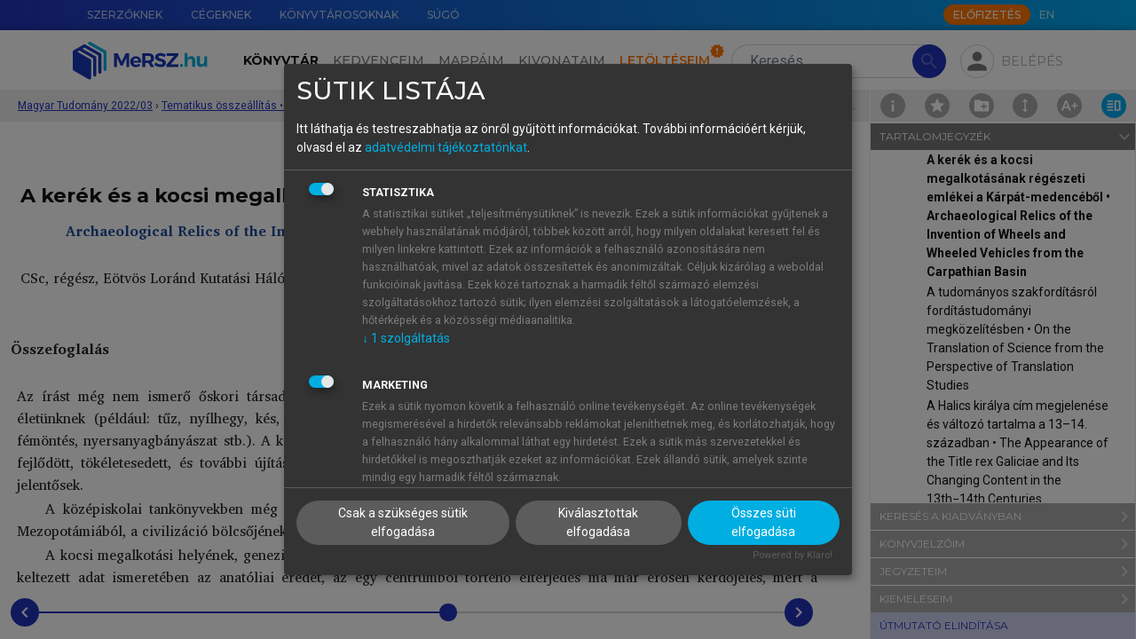

--- FILE ---
content_type: text/html; charset=utf-8
request_url: https://mersz.hu/hivatkozas/matud202203_po-heading-id_XPperSzNwkWALcbHKEo4tw_p14/
body_size: 54858
content:
<!DOCTYPE html>
<html xmlns="http://www.w3.org/1999/xhtml" xmlns:xlink="http://www.w3.org/1999/xlink" xmlns:mml="http://www.w3.org/1998/Math/MathML" xmlns:m="http://schemas.openxmlformats.org/officeDocument/2006/math" lang="hu" dir="ltr" class="no-js" prefix="og: http://ogp.me/ns#"><head prefix="og: http://ogp.me/ns# fb: http://ogp.me/ns/fb#"><meta http-equiv="Content-Type" content="text/html; charset=UTF-8"><meta charset="UTF-8"></meta><meta name="viewport" content="width=device-width, initial-scale=1, shrink-to-fit=no"></meta><meta name="theme-color" content="#000000"></meta><meta name="tdm-reservation" content="1"></meta><meta name="tdm-policy" content="https://mersz.hu/assets/policies/tdm-policy.json"></meta><title>Magyar Tudomány 2022/03 - A kerék és a kocsi megalkotásának régészeti emlékei a Kárpát-medencéből  • Archaeological Relics of the Invention of Wheels and Wheeled Vehicles from the Carpathian Basin - MeRSZ</title><meta xmlns="" name="description" content="A kerék és a kocsi megalkotásának régészeti emlékei a Kárpát-medencéből  • Archaeological Relics of the Invention of Wheels and Wheeled Vehicles from the Carpathian Basin"><meta xmlns="" name="author" content="Akadémiai Kiadó Zrt."><meta xmlns="" name="robots" content="index, follow, noarchive"><meta xmlns="" name="mobile-web-app-capable" content="yes"><meta xmlns="" name="apple-mobile-web-app-capable" content="yes"><meta xmlns="" name="apple-mobile-web-app-status-bar-style" content="default"><meta xmlns="" property="og:locale" content="hu_HU"><meta xmlns="" property="og:title" content="Magyar Tudomány 2022/03 - A kerék és a kocsi megalkotásának régészeti emlékei a Kárpát-medencéből  • Archaeological Relics of the Invention of Wheels and Wheeled Vehicles from the Carpathian Basin - MeRSZ"><meta xmlns="" property="og:image" content="https://mersz.hu/mod/object.php?objazonosito=matud202203_cover"><meta xmlns="" property="og:description" content="A kerék és a kocsi megalkotásának régészeti emlékei a Kárpát-medencéből  • Archaeological Relics of the Invention of Wheels and Wheeled Vehicles from the Carpathian Basin"><meta xmlns="" property="og:url" content="https://mersz.hu/dokumentum/matud202203__13/"><meta xmlns="" property="og:site_name" content="MeRSZ - Akadémiai Kiadó"><meta xmlns="" property="og:type" content="website"><meta xmlns="" name="twitter:card" content="summary"><meta xmlns="" name="twitter:url" content="https://mersz.hu/dokumentum/matud202203__13/"><meta xmlns="" name="twitter:title" content="Magyar Tudomány 2022/03 - A kerék és a kocsi megalkotásának régészeti emlékei a Kárpát-medencéből  • Archaeological Relics of the Invention of Wheels and Wheeled Vehicles from the Carpathian Basin - MeRSZ"><meta xmlns="" name="twitter:description" content="A kerék és a kocsi megalkotásának régészeti emlékei a Kárpát-medencéből  • Archaeological Relics of the Invention of Wheels and Wheeled Vehicles from the Carpathian Basin"><meta xmlns="" name="twitter:image" content="https://mersz.hu/mod/object.php?objazonosito=matud202203_cover"><meta xmlns="" name="twitter:site" content="MeRSZ - Akadémiai Kiadó"><link xmlns="" rel="canonical" href="https://mersz.hu/dokumentum/matud202203__13/"><link rel="preconnect" href="https://fonts.gstatic.com"></link><link rel="stylesheet" href="https://fonts.googleapis.com/css2?family=Montserrat:wght@100;300;400;500;600;700;900&amp;family=Roboto:wght@100;300;400;700&amp;display=swap"></link><link rel="stylesheet" href="https://fonts.googleapis.com/icon?family=Material+Icons"></link><link rel="stylesheet" href="https://fonts.googleapis.com/css2?family=Charis+SIL:ital,wght@0,400;0,700;1,400;1,700&amp;display=swap"></link><link rel="stylesheet" href="https://cdnjs.cloudflare.com/ajax/libs/Swiper/11.0.5/swiper-bundle.css"></link><link rel="stylesheet" href="https://cdnjs.cloudflare.com/ajax/libs/lightgallery/2.7.1/css/lightgallery-bundle.min.css"></link><link rel="stylesheet" href="https://cdnjs.cloudflare.com/ajax/libs/quill/2.0.2/quill.snow.min.css"></link><link rel="stylesheet" href="https://cdnjs.cloudflare.com/ajax/libs/highlight.js/11.7.0/styles/github.min.css"></link><link rel="stylesheet" href="https://cdnjs.cloudflare.com/ajax/libs/shepherd.js/11.1.1/css/shepherd.min.css"></link><link rel="stylesheet" href="/assets/css/bootstrap.min.css?121049"></link><link rel="stylesheet" type="text/css" href="/assets/css/legacy.min.css?121049"></link><link rel="stylesheet" type="text/css" href="/assets/css/klaro.min.css?121049"></link><link rel="stylesheet" type="text/css" href="/assets/css/master.min.css?121049"></link><link rel="manifest" href="/manifest.json" crossorigin="use-credentials"></link><script>
          window.addEventListener('beforeunload', () => {
            for (const img of document.images) {
              if (!img.complete && img.src) {
                img.src = ''; // megszakítja a töltést
              }
            }
          });
        </script><script>window.isOnline=navigator.onLine;window.addEventListener('online',()=>{window.isOnline=true;});window.addEventListener('offline',()=>{window.isOnline=false;});</script><script>const getMrt=()=>'FksFAQYdBgIRS1dYW1NcWVFdVVFbFA=='; const getUsrbeallitas=()=>''; const usrlogged='false'; const usrid='NaN'; const pnid=''; const wlid='NaN'; const usrpremium='false'; const fkeresfacet='false'; const fkereskepek='false'; const fkeresarchi='false'; const fmappamappa='false'; const finfiscroll='false'; const fkivonatfun='false'; const fszkiemeles='false'; const fofflinefun='false'; const usrprobatimer='NaN'; const usrredirectedaftertrail=localStorage.getItem('usrredirectedaftertrail')==='true'||false; const usrakciotimer='NaN'; const usrStates={usrlogged,usrid,pnid,wlid,usrpremium,fkeresfacet,fkereskepek,fkeresarchi,fmappamappa,finfiscroll,fkivonatfun,fszkiemeles,usrprobatimer,usrredirectedaftertrail,usrakciotimer, fofflinefun};</script><script src="https://www.google.com/recaptcha/api.js?hl=hu"></script><script src="/assets/js/lang_hu.js?121049"></script><script src="/assets/js/start.js?121049"></script><script src="/assets/js/klaro-config.js?121049" defer></script><script type="application/javascript" src="https://cdn.kiprotect.com/klaro/latest/klaro-no-css.js" defer></script><script type="application/ld+json">{"@context":"https://schema.org","@type":"WebSite","url":"https://mersz.hu/","potentialAction":{"@type":"SearchAction","target":"https://mersz.hu/?mod=keres&rendezes=2&keres={search_term_string}","query-input":"required name=search_term_string"}}</script><link rel="icon" href="/assets/images/logoikon.png"></link><link rel="image_src" href="/assets/images/logoikon.png"></link><link rel="apple-touch-icon" href="/assets/images/logoikon.png"></link><script data-name="google-analytics" async="async" data-src="https://www.googletagmanager.com/gtag/js?id=UA-70645332-3"></script><script>window.dataLayer=window.dataLayer||[];function gtag(){dataLayer.push(arguments);}gtag('js',new Date());gtag('config','UA-googletagmanager-3');</script><script>(function(w,d,s,l,i){w[l]=w[l]||[];w[l].push({'gtm.start':new Date().getTime(),event:'gtm.js'});var f=d.getElementsByTagName(s)[0],j=d.createElement(s),dl=l!='dataLayer'?'&l='+l:'';j.async=true;j.src='https://www.googletagmanager.com/gtm.js?id='+i+dl;f.parentNode.insertBefore(j,f);})(window,document,'script','dataLayer','GTM-W7PHBV2');</script></head><body><main class="fullscreen m-toolbar-active"><noscript><div class="py-4 text-center">A weboldal rendeltetésszerű használatához, kérjük, engedélyezd a javascript-et a böngésződben.</div></noscript><noscript><iframe src="https://www.googletagmanager.com/ns.html?id=GTM-W7PHBV2" height="0" width="0" style="display:none;visibility:hidden"></iframe></noscript><header xmlns="" class=""><div id="top-nav" class="m-gradient-blue"><div class="container"><div class="row justify-content-end flex-nowrap"><nav class="col-auto d-none d-xl-flex flex-grow-1"><ul class="nav flex-nowrap"><li class="nav-item"><a href="/egyeb/szerzoknek/" class="nav-link" data-lang-text="menu_for_authors">Szerzőknek</a></li><li class="nav-item"><a href="/egyeb/cegeknek/" class="nav-link" data-lang-text="menu_for_companies">Cégeknek</a></li><li class="nav-item"><a href="/egyeb/konyvtarosoknak/" class="nav-link" data-lang-text="menu_for_librarians">Könyvtárosoknak</a></li><li class="nav-item"><a href="/egyeb/sugo/" class="nav-link" data-lang-text="menu_help">Súgó</a></li></ul></nav><div class="col-12 col-xl-auto d-flex align-items-center"><nav class="me-auto me-xl-1"><ul class="nav"></ul></nav><a class="btn btn-xs btn-secondary text-uppercase btn-subscribe d-none d-xl-block" href="/egyeb/elofizetes/" data-lang-text="subscribe_btn">Előfizetés</a><ul class="nav"><li class="nav-item"><a href="javascript:void(0)" onclick="localStorage.setItem('mersz-language', this.innerText.toLowerCase()); setTimeout(() =&gt; document.getElementById('lang-selector').submit(), 0)" class="nav-link m-langselector" title="Switch to English" data-id="lang-selector">EN</a></li></ul><form method="post" id="lang-selector"><input type="hidden" name="wnyid" value="2"></form></div></div></div></div><nav id="main-nav" class="navbar navbar-expand-xl navbar-light"><div class="m-background-box"></div><div class="container"><a class="navbar-brand order-1 d-none d-xl-block" href="/"><img src="/assets/images/common/mersz-logo.svg" alt="MeRSZ"></a><a class="navbar-brand order-1 d-xl-none" href="/"><img src="/assets/images/common/mersz-logo-icon.svg" alt="MeRSZ"></a><div class="m-search m-search-nologin ml-3 order-2 order-xl-3"><form method="post" action="/talalatok/" id="searchForm" class="m-search-form"><input type="hidden" name="mod" value="1"><input type="search" name="keres" value="" class="form-control rounded-pill" id="t-header-search" placeholder="Keresés" aria-label="Search" autocomplete="off" data-lang-placeholder="header_search"><button type="submit" class="btn btn-primary rounded-pill" disabled><span class="material-icons">search</span></button></form><div class="m-search-results shadow"><div class="m-search-heading mt-0"><h6>Keresett kifejezés</h6></div><ul class="m-search-items" id="searched-expressions"></ul><div class="m-search-heading border-top"><h6>Tartalomjegyzék-elemek</h6></div><ul class="m-search-items" id="content-elements"></ul><div class="m-search-heading border-top"><h6>Kiadványok</h6></div><div class="overflow-auto"><ul class="m-search-items m-search-book-items" id="publications"></ul></div></div></div><div class="m-pop-box m-pop-box-kivonataim w-md pt-2 px-0" data-popper-placement="bottom"><div class="m-pop-box-arrow" data-popper-arrow=""></div><div><button type="button" class="mb-2 p-0 btn m-add-new-btn small d-flex align-items-center" data-dispose="" id="new-docket-button-in-popup"><svg xmlns="http://www.w3.org/2000/svg" class="me-1 m-cursor-pointer ms-2" viewBox="0 0 24 24" width="24px" height="24px" fill="#2233BB"><path d="M0 0h24v24H0V0z" fill="none"></path><path d="M12 2C6.48 2 2 6.48 2 12s4.48 10 10 10 10-4.48 10-10S17.52 2 12 2zm5 11h-4v4h-2v-4H7v-2h4V7h2v4h4v2z"></path></svg>Új kivonat hozzáadása</button></div></div><div class="m-pop-box m-pop-box-mappaim w-md pt-2" data-popper-placement="bottom"><div class="m-pop-box-arrow" data-popper-arrow=""></div><div><button type="button" class="mb-2 p-0 btn m-add-new-btn small d-flex align-items-center" data-dispose="" id="create-new-folder-in-popup"><svg xmlns="http://www.w3.org/2000/svg" class="me-1 m-cursor-pointer ms-2" viewBox="0 0 24 24" width="24px" height="24px" fill="#2233BB"><path d="M0 0h24v24H0V0z" fill="none"></path><path d="M12 2C6.48 2 2 6.48 2 12s4.48 10 10 10 10-4.48 10-10S17.52 2 12 2zm5 11h-4v4h-2v-4H7v-2h4V7h2v4h4v2z"></path></svg>Új mappa hozzáadása</button></div></div><div class="m-profile ms-md-auto ms-xl-2 me-md-2 me-xl-0 order-3 order-xl-4"><div><div class="m-fab m-pop-button" id="login-panel" data-trigger="click" data-placement="bottom" data-bs-toggle="collapse" data-bs-target="#profile-menu" aria-controls="profile-menu" aria-expanded="false" data-content="m-pop-box-login"><span class="material-icons">person</span></div></div><div class="m-login-text m-pop-button px-1 pe-xl-0" data-content="m-pop-box-login" data-trigger="click" data-placement="bottom" data-bs-toggle="collapse" data-bs-target="#profile-menu" aria-controls="profile-menu" aria-expanded="false">Belépés</div></div><div class="m-pop-box m-pop-box-login w-md mt-1" data-popper-placement="bottom"><div class="m-pop-box-arrow" data-popper-arrow=""></div><form method="post" id="modalLoginForm"><div class="mb-1"><label for="email" class="form-label m-text-xs required">E-mail-cím</label><input type="email" name="email" id="email" class="form-control"></div><div class="mb-1"><label for="password" class="form-label m-text-xs required">Jelszó</label><input type="password" name="password" id="password" class="form-control"><div id="error_login" class="m-error-message"><span class="material-icons">warning</span>Ismeretlen belépési hiba</div></div><div class="form-check mb-1"><input type="checkbox" name="belepvemarad" id="belepvemarad" class="form-check-input">Maradjon belépve</div><div><a href="/egyeb/elfelejtettjelszo/">Elfelejtettem a jelszavamat</a></div><button type="submit" id="logIn" class="btn btn-primary btn-sm mt-2">Belépés</button><hr><div class="d-flex justify-content-between align-items-center"><h5 class="text-center mb-0">Még nincs fiókod?</h5><div><a href="/egyeb/regisztracio/" class="d-block text-center text-capitalize fs-6 fw-bold">Regisztrálj!</a></div></div><hr><h5 class="text-center mb-1">Tanuló vagy?</h5><p class="text-center mb-0">Lépj be intézményi azonosítóval!</p><div class="text-center"><a href="https://shibboleth.mersz.org/"><img src="/assets/images/common/eduid-logo.svg" alt="eduID logó" class="pt-2 px-5"></a></div></form></div><div class="order-4"><button type="button" class="navbar-toggler m-fab" data-bs-toggle="collapse" data-bs-target="#main-menu" aria-controls="main-menu" aria-expanded="false" aria-label="Toggle navigation"><span class="material-icons">menu</span></button></div><div class="collapse navbar-collapse order-5 order-xl-2 text-xl-center" id="main-menu"><ul class="navbar-nav mt-3 my-xl-0 me-xl-2"><li class="nav-item" id="m-nav-library"><a href="/konyvtar/" class="nav-link active" data-lang-text="header_library">Könyvtár</a></li><li class="nav-item" id="m-nav-favoites"><a href="/kedvenceim/" class="nav-link" data-lang-text="header_favorites">Kedvenceim</a></li><li class="nav-item" id="m-nav-folders"><a href="/mappaim/" class="nav-link" data-lang-text="header_folders">Mappáim</a></li><li class="nav-item" id="m-nav-dockets"><a href="/kivonataim/" class="nav-link" data-lang-text="header_summaries">Kivonataim</a></li><li class="nav-item" id="m-nav-downloads"><a href="/letolteseim/" class="nav-link m-downloads-badge" data-lang-text="header_downloads">Letöltéseim</a></li><li class="nav-item pt-3 d-xl-none"><a href="/egyeb/szerzoknek/" class="nav-link" data-lang-text="menu_for_authors">Szerzőknek</a></li><li class="nav-item d-xl-none"><a href="/egyeb/cegeknek/" class="nav-link" data-lang-text="menu_for_companies">Cégeknek</a></li><li class="nav-item d-xl-none"><a href="/egyeb/konyvtarosoknak/" class="nav-link" data-lang-text="menu_for_librarians">Könyvtárosoknak</a></li><li class="nav-item pb-4 d-xl-none"><a href="/egyeb/sugo/" class="nav-link" data-lang-text="menu_help">Súgó</a></li><li class="nav-item pb-4 d-xl-none"><a href="javascript:void(0)" onclick="localStorage.setItem('mersz-language', this.innerText.toLowerCase()); setTimeout(() =&gt; document.getElementById('lang-selector').submit(), 0)" class="nav-link m-langselector" title="Switch to English" data-id="lang-selector">EN</a></li></ul><a class="btn btn-md btn-secondary text-uppercase btn-subscribe mx-auto d-xl-none mb-3 text-center" href="/egyeb/elofizetes/" data-lang-text="subscribe_btn">Előfizetés</a></div></div></nav><div class="m-breadcrumbs" style="top:-2px"><div class="container"><div class="m-breadcrumbs-path ms-1"><div class="m-breadcrumbs-item"><a href="/?dokazonosito=matud202203__1" title="Magyar Tudomány 2022/03 ">Magyar Tudomány 2022/03 </a></div><span class="separator">›</span><div class="m-breadcrumbs-item"><a href="/?dokazonosito=matud202203__11" title="Tematikus összeállítás  • Rejtett folyamatok és feltárt jelentések • Hidden Processes and Unearthed Meanings">Tematikus összeállítás  • Rejtett folyamatok és feltárt jelentések • Hidden Processes and Unearthed Meanings</a></div><span class="separator">›</span><div class="m-breadcrumbs-location"><div title="A kerék és a kocsi megalkotásának régészeti emlékei a Kárpát-medencéből  • Archaeological Relics of the Invention of Wheels and Wheeled Vehicles from the Carpathian Basin">A kerék és a kocsi megalkotásának régészeti emlékei a Kárpát-medencéből  • Archaeological Relics of the Invention of Wheels and Wheeled Vehicles from the Carpathian Basin</div></div></div></div><div class="m-page-tools"><a href="/kiadvany/953/info/" class="m-doc-info" id="doc-info" title="Információk a kiadványról"><img src="/assets/images/icons/info.svg"></a><div class="m-doc-favorite m-pop-button" title="" data-bs-toggle="modal" data-bs-target="#favoriteInactive-modal"><img src="/assets/images/icons/favorite.svg"></div><div class="m-doc-folder m-pop-button" data-bs-toggle="modal" data-bs-target="#folderInactive-modal"><img src="/assets/images/icons/folder-add.svg"></div><div class="m-doc-iscroll m-pop-button" data-bs-toggle="modal" data-bs-target="#iscrollInactive-modal"><img src="/assets/images/icons/toolbar/doc-iscroll.svg"></div><div class="m-doc-font-plus position-relative" id="doc-font-settings" title="Betű beállítások"><img src="/assets/images/icons/toolbar/doc-font-plus.svg"><div class="m-font-settings d-none"><div class="m-doc-font-minus" id="doc-font-minus" title="Betűméret csökkentése"><img src="/assets/images/icons/toolbar/doc-font-minus.svg"></div><div class="m-doc-font-plus" id="doc-font-plus" title="Betűméret növelése"><img src="/assets/images/icons/toolbar/doc-font-plus.svg"></div><div class="m-doc-line-height" id="doc-line-height" title="Sortávolság növelése"><img src="/assets/images/icons/toolbar/doc-line-height-plus.svg" id="doc-line-height-plus"><img src="/assets/images/icons/toolbar/doc-line-height-minus.svg" class="d-none" id="doc-line-height-minus"></div><div class="m-doc-col-width d-none d-xxl-flex" id="doc-col-width" title="Tartalomszélesség csökkentése"><img src="/assets/images/icons/toolbar/doc-col-width-plus.svg" class="d-none" id="doc-col-width-plus"><img src="/assets/images/icons/toolbar/doc-col-width-minus.svg" id="doc-col-width-minus"></div></div></div><a href="#book-toolbar" class="m-doc-toolbar lg-active" id="doc-toolbar" title="Eszköztár elrejtése" data-class-toggle="show"><img src="/assets/images/icons/toolbar/doc-toolbar.svg"></a></div></div></header>
<section xmlns="" class="m-book-section m-top-8"><div class="m-book-container"><div id="book" class="m-book" data-kdid="953" data-dokazonosito="matud202203__13"><div class="container"><div class="m-book-content" style="font-size:16px;line-height:160%"><div xmlns="http://www.w3.org/1999/xhtml" id="bookdiv" class="bookdiv"><div class="sect1"><h2 class="reader-sect-title" style="text-align: center; width: calc(100% - 40px);"> A kerék és a kocsi megalkotásának régészeti emlékei a Kárpát-medencéből</h2>
<div style="text-align: center; width: calc(100% - 40px);color:inherit;color:#1d4b99;"><strong>Archaeological Relics of the Invention of Wheels and Wheeled Vehicles from the Carpathian Basin</strong></div>
<div class="para-row" data-anchor="matud202203_f72646_p1" id="matud202203_f72646_p1"><div class="para-tools"><div class="para-buttons"><button type="button" class="para-btn para-btn-bookmark" title="Könyvjelző hozzáadásához, kérjük, jelentkezz be!"><img src="/assets/images/icons/bookmark.svg"></img></button><button type="button" class="para-btn para-btn-note" title="Jegyzet hozzáadásához, kérjük, jelentkezz be!"><img src="/assets/images/icons/note.svg"></img></button><button type="button" class="para-btn para-btn-link" title="Hivatkozások" data-bs-toggle="collapse" data-bs-target="[id='para-link-matud202203_f72646_p1']           "><img src="/assets/images/icons/references.svg"></img></button></div></div><div class="para-content"><div class="para-note" id="para-note-matud202203_f72646_p1" xmlazonosito="matud202203_f72646_p1"><div class="para-note-wrapper"><div class="para-note-content"></div><div class="collapse para-note-input"><p>Jegyzet elhelyezéséhez, kérjük, <a href="#" onclick="">lépj be.</a>!</p></div></div></div><div class="para-link collapse" id="para-link-matud202203_f72646_p1"><div class="para-link-wrapper"><h5>Hivatkozások</h5><div class="mb-1">Válaszd ki a számodra megfelelő hivatkozásformátumot:</div><div><strong>Harvard</strong></div><div class="linker__link" align="left"> (2022): <i>Magyar Tudomány 2022/03</i>. : Akadémiai Kiadó.
            Letöltve: <a style="word-break: break-all;" href="https://mersz.hu/dokumentum/matud202203__13/#matud202203_f72646_p1">https://mersz.hu/dokumentum/matud202203__13/#matud202203_f72646_p1</a> (2025. 12. 11.)</div><div><strong>Chicago</strong></div><div class="linker__link" align="left">. 2022. <i>Magyar Tudomány 2022/03</i>. : Akadémiai Kiadó. (Letöltve: 2025. 12. 11. <a style="word-break: break-all;" href="https://mersz.hu/dokumentum/matud202203__13/#matud202203_f72646_p1">https://mersz.hu/dokumentum/matud202203__13/#matud202203_f72646_p1</a>)</div><div><strong>APA</strong></div><div class="linker__link" align="left"> (2022).  <i>Magyar Tudomány 2022/03</i>. Akadémiai Kiadó. (Letöltve: 2025. 12. 11. <a style="word-break: break-all;" href="https://mersz.hu/dokumentum/matud202203__13/#matud202203_f72646_p1">https://mersz.hu/dokumentum/matud202203__13/#matud202203_f72646_p1</a>) </div><div class="linker__link mt-1" align="left"><a class="pill" href="/mod/ref.php?mod=bibtex&amp;xmlazonosito=matud202203_f72646_p1">BibTeX</a><a class="pill" href="/mod/ref.php?mod=endnote&amp;xmlazonosito=matud202203_f72646_p1">EndNote</a><a class="pill" href="/mod/ref.php?mod=mendeley&amp;xmlazonosito=matud202203_f72646_p1">Mendeley</a><a class="pill" href="/mod/ref.php?mod=zotero&amp;xmlazonosito=matud202203_f72646_p1">Zotero</a></div></div></div><div class="para_crt selectable"><span>Bondár</span> <span>Mária</span></div></div></div>
<div class="para-row" data-anchor="matud202203_f72646_p2" id="matud202203_f72646_p2"><div class="para-tools"><div class="para-buttons"><button type="button" class="para-btn para-btn-bookmark" title="Könyvjelző hozzáadásához, kérjük, jelentkezz be!"><img src="/assets/images/icons/bookmark.svg"></img></button><button type="button" class="para-btn para-btn-note" title="Jegyzet hozzáadásához, kérjük, jelentkezz be!"><img src="/assets/images/icons/note.svg"></img></button><button type="button" class="para-btn para-btn-link" title="Hivatkozások" data-bs-toggle="collapse" data-bs-target="[id='para-link-matud202203_f72646_p2']           "><img src="/assets/images/icons/references.svg"></img></button></div></div><div class="para-content"><div class="para-note" id="para-note-matud202203_f72646_p2" xmlazonosito="matud202203_f72646_p2"><div class="para-note-wrapper"><div class="para-note-content"></div><div class="collapse para-note-input"><p>Jegyzet elhelyezéséhez, kérjük, <a href="#" onclick="">lépj be.</a>!</p></div></div></div><div class="para-link collapse" id="para-link-matud202203_f72646_p2"><div class="para-link-wrapper"><h5>Hivatkozások</h5><div class="mb-1">Válaszd ki a számodra megfelelő hivatkozásformátumot:</div><div><strong>Harvard</strong></div><div class="linker__link" align="left"> (2022): <i>Magyar Tudomány 2022/03</i>. : Akadémiai Kiadó.
            Letöltve: <a style="word-break: break-all;" href="https://mersz.hu/dokumentum/matud202203__13/#matud202203_f72646_p2">https://mersz.hu/dokumentum/matud202203__13/#matud202203_f72646_p2</a> (2025. 12. 11.)</div><div><strong>Chicago</strong></div><div class="linker__link" align="left">. 2022. <i>Magyar Tudomány 2022/03</i>. : Akadémiai Kiadó. (Letöltve: 2025. 12. 11. <a style="word-break: break-all;" href="https://mersz.hu/dokumentum/matud202203__13/#matud202203_f72646_p2">https://mersz.hu/dokumentum/matud202203__13/#matud202203_f72646_p2</a>)</div><div><strong>APA</strong></div><div class="linker__link" align="left"> (2022).  <i>Magyar Tudomány 2022/03</i>. Akadémiai Kiadó. (Letöltve: 2025. 12. 11. <a style="word-break: break-all;" href="https://mersz.hu/dokumentum/matud202203__13/#matud202203_f72646_p2">https://mersz.hu/dokumentum/matud202203__13/#matud202203_f72646_p2</a>) </div><div class="linker__link mt-1" align="left"><a class="pill" href="/mod/ref.php?mod=bibtex&amp;xmlazonosito=matud202203_f72646_p2">BibTeX</a><a class="pill" href="/mod/ref.php?mod=endnote&amp;xmlazonosito=matud202203_f72646_p2">EndNote</a><a class="pill" href="/mod/ref.php?mod=mendeley&amp;xmlazonosito=matud202203_f72646_p2">Mendeley</a><a class="pill" href="/mod/ref.php?mod=zotero&amp;xmlazonosito=matud202203_f72646_p2">Zotero</a></div></div></div><div class="para_crt selectable">CSc, régész, Eötvös Loránd Kutatási Hálózat Bölcsészettudományi Kutatóközpont Régészeti Intézet (MTA Kiváló Kutatóhely)</div></div></div>
<div class="para-row" data-anchor="matud202203_f72646_p3" id="matud202203_f72646_p3"><div class="para-tools"><div class="para-buttons"><button type="button" class="para-btn para-btn-bookmark" title="Könyvjelző hozzáadásához, kérjük, jelentkezz be!"><img src="/assets/images/icons/bookmark.svg"></img></button><button type="button" class="para-btn para-btn-note" title="Jegyzet hozzáadásához, kérjük, jelentkezz be!"><img src="/assets/images/icons/note.svg"></img></button><button type="button" class="para-btn para-btn-link" title="Hivatkozások" data-bs-toggle="collapse" data-bs-target="[id='para-link-matud202203_f72646_p3']           "><img src="/assets/images/icons/references.svg"></img></button></div></div><div class="para-content"><div class="para-note" id="para-note-matud202203_f72646_p3" xmlazonosito="matud202203_f72646_p3"><div class="para-note-wrapper"><div class="para-note-content"></div><div class="collapse para-note-input"><p>Jegyzet elhelyezéséhez, kérjük, <a href="#" onclick="">lépj be.</a>!</p></div></div></div><div class="para-link collapse" id="para-link-matud202203_f72646_p3"><div class="para-link-wrapper"><h5>Hivatkozások</h5><div class="mb-1">Válaszd ki a számodra megfelelő hivatkozásformátumot:</div><div><strong>Harvard</strong></div><div class="linker__link" align="left"> (2022): <i>Magyar Tudomány 2022/03</i>. : Akadémiai Kiadó.
            Letöltve: <a style="word-break: break-all;" href="https://mersz.hu/dokumentum/matud202203__13/#matud202203_f72646_p3">https://mersz.hu/dokumentum/matud202203__13/#matud202203_f72646_p3</a> (2025. 12. 11.)</div><div><strong>Chicago</strong></div><div class="linker__link" align="left">. 2022. <i>Magyar Tudomány 2022/03</i>. : Akadémiai Kiadó. (Letöltve: 2025. 12. 11. <a style="word-break: break-all;" href="https://mersz.hu/dokumentum/matud202203__13/#matud202203_f72646_p3">https://mersz.hu/dokumentum/matud202203__13/#matud202203_f72646_p3</a>)</div><div><strong>APA</strong></div><div class="linker__link" align="left"> (2022).  <i>Magyar Tudomány 2022/03</i>. Akadémiai Kiadó. (Letöltve: 2025. 12. 11. <a style="word-break: break-all;" href="https://mersz.hu/dokumentum/matud202203__13/#matud202203_f72646_p3">https://mersz.hu/dokumentum/matud202203__13/#matud202203_f72646_p3</a>) </div><div class="linker__link mt-1" align="left"><a class="pill" href="/mod/ref.php?mod=bibtex&amp;xmlazonosito=matud202203_f72646_p3">BibTeX</a><a class="pill" href="/mod/ref.php?mod=endnote&amp;xmlazonosito=matud202203_f72646_p3">EndNote</a><a class="pill" href="/mod/ref.php?mod=mendeley&amp;xmlazonosito=matud202203_f72646_p3">Mendeley</a><a class="pill" href="/mod/ref.php?mod=zotero&amp;xmlazonosito=matud202203_f72646_p3">Zotero</a></div></div></div><div class="para_crt selectable"><a target="_blank" style="word-break: break-all;" href="http:\\mailto:bondar.maria@abtk.hu">bondar.maria@abtk.hu</a></div></div></div>
<div class="para-row"><div class="para-tools"></div><div class="para-content"><div class="para_nonindent selectable"> </div></div></div>
<div class="bridgehead_bold">Összefoglalás</div>
<div class="para-row"><div class="para-tools"></div><div class="para-content"><div class="para_nonindent selectable"> </div></div></div>
<div class="para-row" data-anchor="matud202203_f72646_p6" id="matud202203_f72646_p6"><div class="para-tools"><div class="para-buttons"><button type="button" class="para-btn para-btn-bookmark" title="Könyvjelző hozzáadásához, kérjük, jelentkezz be!"><img src="/assets/images/icons/bookmark.svg"></img></button><button type="button" class="para-btn para-btn-note" title="Jegyzet hozzáadásához, kérjük, jelentkezz be!"><img src="/assets/images/icons/note.svg"></img></button><button type="button" class="para-btn para-btn-link" title="Hivatkozások" data-bs-toggle="collapse" data-bs-target="[id='para-link-matud202203_f72646_p6']           "><img src="/assets/images/icons/references.svg"></img></button></div></div><div class="para-content"><div class="para-note" id="para-note-matud202203_f72646_p6" xmlazonosito="matud202203_f72646_p6"><div class="para-note-wrapper"><div class="para-note-content"></div><div class="collapse para-note-input"><p>Jegyzet elhelyezéséhez, kérjük, <a href="#" onclick="">lépj be.</a>!</p></div></div></div><div class="para-link collapse" id="para-link-matud202203_f72646_p6"><div class="para-link-wrapper"><h5>Hivatkozások</h5><div class="mb-1">Válaszd ki a számodra megfelelő hivatkozásformátumot:</div><div><strong>Harvard</strong></div><div class="linker__link" align="left"> (2022): <i>Magyar Tudomány 2022/03</i>. : Akadémiai Kiadó.
            Letöltve: <a style="word-break: break-all;" href="https://mersz.hu/dokumentum/matud202203__13/#matud202203_f72646_p6">https://mersz.hu/dokumentum/matud202203__13/#matud202203_f72646_p6</a> (2025. 12. 11.)</div><div><strong>Chicago</strong></div><div class="linker__link" align="left">. 2022. <i>Magyar Tudomány 2022/03</i>. : Akadémiai Kiadó. (Letöltve: 2025. 12. 11. <a style="word-break: break-all;" href="https://mersz.hu/dokumentum/matud202203__13/#matud202203_f72646_p6">https://mersz.hu/dokumentum/matud202203__13/#matud202203_f72646_p6</a>)</div><div><strong>APA</strong></div><div class="linker__link" align="left"> (2022).  <i>Magyar Tudomány 2022/03</i>. Akadémiai Kiadó. (Letöltve: 2025. 12. 11. <a style="word-break: break-all;" href="https://mersz.hu/dokumentum/matud202203__13/#matud202203_f72646_p6">https://mersz.hu/dokumentum/matud202203__13/#matud202203_f72646_p6</a>) </div><div class="linker__link mt-1" align="left"><a class="pill" href="/mod/ref.php?mod=bibtex&amp;xmlazonosito=matud202203_f72646_p6">BibTeX</a><a class="pill" href="/mod/ref.php?mod=endnote&amp;xmlazonosito=matud202203_f72646_p6">EndNote</a><a class="pill" href="/mod/ref.php?mod=mendeley&amp;xmlazonosito=matud202203_f72646_p6">Mendeley</a><a class="pill" href="/mod/ref.php?mod=zotero&amp;xmlazonosito=matud202203_f72646_p6">Zotero</a></div></div></div><div class="para_nonindent selectable">Az írást még nem ismerő őskori társadalmakban több olyan felfedezés született, amelyek ma is természetes részei az életünknek (például: tűz, nyílhegy, kés, balta, kalapács, növénytermesztés, állattenyésztés, gyapjúfeldolgozás, házépítés, fémöntés, nyersanyagbányászat stb.). A kerék és a kocsi megalkotása a Kr. e. 4. évezred közepétől hosszú évszázadok alatt fejlődött, tökéletesedett, és további újításokat eredményezett még ebben a korai időszakban, amelyek ugyancsak nagyon jelentősek.</div></div></div> 
<div class="para-row" data-anchor="matud202203_f72646_p7" id="matud202203_f72646_p7"><div class="para-tools"><div class="para-buttons"><button type="button" class="para-btn para-btn-bookmark" title="Könyvjelző hozzáadásához, kérjük, jelentkezz be!"><img src="/assets/images/icons/bookmark.svg"></img></button><button type="button" class="para-btn para-btn-note" title="Jegyzet hozzáadásához, kérjük, jelentkezz be!"><img src="/assets/images/icons/note.svg"></img></button><button type="button" class="para-btn para-btn-link" title="Hivatkozások" data-bs-toggle="collapse" data-bs-target="[id='para-link-matud202203_f72646_p7']           "><img src="/assets/images/icons/references.svg"></img></button></div></div><div class="para-content"><div class="para-note" id="para-note-matud202203_f72646_p7" xmlazonosito="matud202203_f72646_p7"><div class="para-note-wrapper"><div class="para-note-content"></div><div class="collapse para-note-input"><p>Jegyzet elhelyezéséhez, kérjük, <a href="#" onclick="">lépj be.</a>!</p></div></div></div><div class="para-link collapse" id="para-link-matud202203_f72646_p7"><div class="para-link-wrapper"><h5>Hivatkozások</h5><div class="mb-1">Válaszd ki a számodra megfelelő hivatkozásformátumot:</div><div><strong>Harvard</strong></div><div class="linker__link" align="left"> (2022): <i>Magyar Tudomány 2022/03</i>. : Akadémiai Kiadó.
            Letöltve: <a style="word-break: break-all;" href="https://mersz.hu/dokumentum/matud202203__13/#matud202203_f72646_p7">https://mersz.hu/dokumentum/matud202203__13/#matud202203_f72646_p7</a> (2025. 12. 11.)</div><div><strong>Chicago</strong></div><div class="linker__link" align="left">. 2022. <i>Magyar Tudomány 2022/03</i>. : Akadémiai Kiadó. (Letöltve: 2025. 12. 11. <a style="word-break: break-all;" href="https://mersz.hu/dokumentum/matud202203__13/#matud202203_f72646_p7">https://mersz.hu/dokumentum/matud202203__13/#matud202203_f72646_p7</a>)</div><div><strong>APA</strong></div><div class="linker__link" align="left"> (2022).  <i>Magyar Tudomány 2022/03</i>. Akadémiai Kiadó. (Letöltve: 2025. 12. 11. <a style="word-break: break-all;" href="https://mersz.hu/dokumentum/matud202203__13/#matud202203_f72646_p7">https://mersz.hu/dokumentum/matud202203__13/#matud202203_f72646_p7</a>) </div><div class="linker__link mt-1" align="left"><a class="pill" href="/mod/ref.php?mod=bibtex&amp;xmlazonosito=matud202203_f72646_p7">BibTeX</a><a class="pill" href="/mod/ref.php?mod=endnote&amp;xmlazonosito=matud202203_f72646_p7">EndNote</a><a class="pill" href="/mod/ref.php?mod=mendeley&amp;xmlazonosito=matud202203_f72646_p7">Mendeley</a><a class="pill" href="/mod/ref.php?mod=zotero&amp;xmlazonosito=matud202203_f72646_p7">Zotero</a></div></div></div><div class="para_indent selectable">A középiskolai tankönyvekben még ma is az olvasható, és a köztudatban is ez él, hogy minden komoly felfedezés Mezopotámiából, a civilizáció bölcsőjének területéről származik.</div></div></div> 
<div class="para-row" data-anchor="matud202203_f72646_p8" id="matud202203_f72646_p8"><div class="para-tools"><div class="para-buttons"><button type="button" class="para-btn para-btn-bookmark" title="Könyvjelző hozzáadásához, kérjük, jelentkezz be!"><img src="/assets/images/icons/bookmark.svg"></img></button><button type="button" class="para-btn para-btn-note" title="Jegyzet hozzáadásához, kérjük, jelentkezz be!"><img src="/assets/images/icons/note.svg"></img></button><button type="button" class="para-btn para-btn-link" title="Hivatkozások" data-bs-toggle="collapse" data-bs-target="[id='para-link-matud202203_f72646_p8']           "><img src="/assets/images/icons/references.svg"></img></button></div></div><div class="para-content"><div class="para-note" id="para-note-matud202203_f72646_p8" xmlazonosito="matud202203_f72646_p8"><div class="para-note-wrapper"><div class="para-note-content"></div><div class="collapse para-note-input"><p>Jegyzet elhelyezéséhez, kérjük, <a href="#" onclick="">lépj be.</a>!</p></div></div></div><div class="para-link collapse" id="para-link-matud202203_f72646_p8"><div class="para-link-wrapper"><h5>Hivatkozások</h5><div class="mb-1">Válaszd ki a számodra megfelelő hivatkozásformátumot:</div><div><strong>Harvard</strong></div><div class="linker__link" align="left"> (2022): <i>Magyar Tudomány 2022/03</i>. : Akadémiai Kiadó.
            Letöltve: <a style="word-break: break-all;" href="https://mersz.hu/dokumentum/matud202203__13/#matud202203_f72646_p8">https://mersz.hu/dokumentum/matud202203__13/#matud202203_f72646_p8</a> (2025. 12. 11.)</div><div><strong>Chicago</strong></div><div class="linker__link" align="left">. 2022. <i>Magyar Tudomány 2022/03</i>. : Akadémiai Kiadó. (Letöltve: 2025. 12. 11. <a style="word-break: break-all;" href="https://mersz.hu/dokumentum/matud202203__13/#matud202203_f72646_p8">https://mersz.hu/dokumentum/matud202203__13/#matud202203_f72646_p8</a>)</div><div><strong>APA</strong></div><div class="linker__link" align="left"> (2022).  <i>Magyar Tudomány 2022/03</i>. Akadémiai Kiadó. (Letöltve: 2025. 12. 11. <a style="word-break: break-all;" href="https://mersz.hu/dokumentum/matud202203__13/#matud202203_f72646_p8">https://mersz.hu/dokumentum/matud202203__13/#matud202203_f72646_p8</a>) </div><div class="linker__link mt-1" align="left"><a class="pill" href="/mod/ref.php?mod=bibtex&amp;xmlazonosito=matud202203_f72646_p8">BibTeX</a><a class="pill" href="/mod/ref.php?mod=endnote&amp;xmlazonosito=matud202203_f72646_p8">EndNote</a><a class="pill" href="/mod/ref.php?mod=mendeley&amp;xmlazonosito=matud202203_f72646_p8">Mendeley</a><a class="pill" href="/mod/ref.php?mod=zotero&amp;xmlazonosito=matud202203_f72646_p8">Zotero</a></div></div></div><div class="para_indent selectable">A kocsi megalkotási helyének, genezisének kérdése ma már sokkal árnyaltabb képet mutat. Az egyre több megbízhatóan keltezett adat ismeretében az anatóliai eredet, az egy centrumból történő elterjedés ma már erősen kérdőjeles, mert a természettudományokkal közösen elért eredmények alapján jelentősen megváltozott a kronológia, és nagymértékben bővült a kocsikutatásba bevonható tárgyak, jelenségek köre is. A tanulmány a késő rézkori innovációk közül egyetlen kategóriát és annak szerteágazó összefüggéseit kiragadva mutatja be, hogyan alakult ki a mai önvezető járművek „prototípusa”, hogyan változtatta meg az egykori közösségek életét az új találmány és annak további következményei, és miért jelentősek a Kárpát-medence középső részén talált régészeti bizonyítékok.</div></div></div>
<div class="para-row" data-anchor="matud202203_f72646_p9" id="matud202203_f72646_p9"><div class="para-tools"><div class="para-buttons"><button type="button" class="para-btn para-btn-bookmark" title="Könyvjelző hozzáadásához, kérjük, jelentkezz be!"><img src="/assets/images/icons/bookmark.svg"></img></button><button type="button" class="para-btn para-btn-note" title="Jegyzet hozzáadásához, kérjük, jelentkezz be!"><img src="/assets/images/icons/note.svg"></img></button><button type="button" class="para-btn para-btn-link" title="Hivatkozások" data-bs-toggle="collapse" data-bs-target="[id='para-link-matud202203_f72646_p9']           "><img src="/assets/images/icons/references.svg"></img></button></div></div><div class="para-content"><div class="para-note" id="para-note-matud202203_f72646_p9" xmlazonosito="matud202203_f72646_p9"><div class="para-note-wrapper"><div class="para-note-content"></div><div class="collapse para-note-input"><p>Jegyzet elhelyezéséhez, kérjük, <a href="#" onclick="">lépj be.</a>!</p></div></div></div><div class="para-link collapse" id="para-link-matud202203_f72646_p9"><div class="para-link-wrapper"><h5>Hivatkozások</h5><div class="mb-1">Válaszd ki a számodra megfelelő hivatkozásformátumot:</div><div><strong>Harvard</strong></div><div class="linker__link" align="left"> (2022): <i>Magyar Tudomány 2022/03</i>. : Akadémiai Kiadó.
            Letöltve: <a style="word-break: break-all;" href="https://mersz.hu/dokumentum/matud202203__13/#matud202203_f72646_p9">https://mersz.hu/dokumentum/matud202203__13/#matud202203_f72646_p9</a> (2025. 12. 11.)</div><div><strong>Chicago</strong></div><div class="linker__link" align="left">. 2022. <i>Magyar Tudomány 2022/03</i>. : Akadémiai Kiadó. (Letöltve: 2025. 12. 11. <a style="word-break: break-all;" href="https://mersz.hu/dokumentum/matud202203__13/#matud202203_f72646_p9">https://mersz.hu/dokumentum/matud202203__13/#matud202203_f72646_p9</a>)</div><div><strong>APA</strong></div><div class="linker__link" align="left"> (2022).  <i>Magyar Tudomány 2022/03</i>. Akadémiai Kiadó. (Letöltve: 2025. 12. 11. <a style="word-break: break-all;" href="https://mersz.hu/dokumentum/matud202203__13/#matud202203_f72646_p9">https://mersz.hu/dokumentum/matud202203__13/#matud202203_f72646_p9</a>) </div><div class="linker__link mt-1" align="left"><a class="pill" href="/mod/ref.php?mod=bibtex&amp;xmlazonosito=matud202203_f72646_p9">BibTeX</a><a class="pill" href="/mod/ref.php?mod=endnote&amp;xmlazonosito=matud202203_f72646_p9">EndNote</a><a class="pill" href="/mod/ref.php?mod=mendeley&amp;xmlazonosito=matud202203_f72646_p9">Mendeley</a><a class="pill" href="/mod/ref.php?mod=zotero&amp;xmlazonosito=matud202203_f72646_p9">Zotero</a></div></div></div><div class="para_indent selectable">Annak ellenére, hogy az elmúlt évtizedekben előkerültek ennél jóval korábbi leletek is a szekerezés témaköréből, az ’ex oriente lux’ tétel, sajnos, mindmáig semmit nem változott.</div></div></div>
<div class="para-row"><div class="para-tools"></div><div class="para-content"><div class="para_nonindent selectable"> </div></div></div>
<div class="bridgehead_bold">Abstract</div>
<div class="para-row"><div class="para-tools"></div><div class="para-content"><div class="para_nonindent selectable"> </div></div></div>
<div class="para-row" data-anchor="matud202203_f72646_p12" id="matud202203_f72646_p12"><div class="para-tools"><div class="para-buttons"><button type="button" class="para-btn para-btn-bookmark" title="Könyvjelző hozzáadásához, kérjük, jelentkezz be!"><img src="/assets/images/icons/bookmark.svg"></img></button><button type="button" class="para-btn para-btn-note" title="Jegyzet hozzáadásához, kérjük, jelentkezz be!"><img src="/assets/images/icons/note.svg"></img></button><button type="button" class="para-btn para-btn-link" title="Hivatkozások" data-bs-toggle="collapse" data-bs-target="[id='para-link-matud202203_f72646_p12']           "><img src="/assets/images/icons/references.svg"></img></button></div></div><div class="para-content"><div class="para-note" id="para-note-matud202203_f72646_p12" xmlazonosito="matud202203_f72646_p12"><div class="para-note-wrapper"><div class="para-note-content"></div><div class="collapse para-note-input"><p>Jegyzet elhelyezéséhez, kérjük, <a href="#" onclick="">lépj be.</a>!</p></div></div></div><div class="para-link collapse" id="para-link-matud202203_f72646_p12"><div class="para-link-wrapper"><h5>Hivatkozások</h5><div class="mb-1">Válaszd ki a számodra megfelelő hivatkozásformátumot:</div><div><strong>Harvard</strong></div><div class="linker__link" align="left"> (2022): <i>Magyar Tudomány 2022/03</i>. : Akadémiai Kiadó.
            Letöltve: <a style="word-break: break-all;" href="https://mersz.hu/dokumentum/matud202203__13/#matud202203_f72646_p12">https://mersz.hu/dokumentum/matud202203__13/#matud202203_f72646_p12</a> (2025. 12. 11.)</div><div><strong>Chicago</strong></div><div class="linker__link" align="left">. 2022. <i>Magyar Tudomány 2022/03</i>. : Akadémiai Kiadó. (Letöltve: 2025. 12. 11. <a style="word-break: break-all;" href="https://mersz.hu/dokumentum/matud202203__13/#matud202203_f72646_p12">https://mersz.hu/dokumentum/matud202203__13/#matud202203_f72646_p12</a>)</div><div><strong>APA</strong></div><div class="linker__link" align="left"> (2022).  <i>Magyar Tudomány 2022/03</i>. Akadémiai Kiadó. (Letöltve: 2025. 12. 11. <a style="word-break: break-all;" href="https://mersz.hu/dokumentum/matud202203__13/#matud202203_f72646_p12">https://mersz.hu/dokumentum/matud202203__13/#matud202203_f72646_p12</a>) </div><div class="linker__link mt-1" align="left"><a class="pill" href="/mod/ref.php?mod=bibtex&amp;xmlazonosito=matud202203_f72646_p12">BibTeX</a><a class="pill" href="/mod/ref.php?mod=endnote&amp;xmlazonosito=matud202203_f72646_p12">EndNote</a><a class="pill" href="/mod/ref.php?mod=mendeley&amp;xmlazonosito=matud202203_f72646_p12">Mendeley</a><a class="pill" href="/mod/ref.php?mod=zotero&amp;xmlazonosito=matud202203_f72646_p12">Zotero</a></div></div></div><div class="para_nonindent selectable">Several inventions and innovations made by preliterate prehistoric societies still influence our lives today (e.g. fire, arrowheads, knives, axes, arable farming, stockbreeding, wool processing, house construction, metallurgy, mining and the like). The invention of the wheel and of wheeled vehicles in the mid-fourth millennium BC was followed by a long period of development and improvement, leading to a spate of other significant innovations during this early period.</div></div></div> 
<div class="para-row" data-anchor="matud202203_f72646_p13" id="matud202203_f72646_p13"><div class="para-tools"><div class="para-buttons"><button type="button" class="para-btn para-btn-bookmark" title="Könyvjelző hozzáadásához, kérjük, jelentkezz be!"><img src="/assets/images/icons/bookmark.svg"></img></button><button type="button" class="para-btn para-btn-note" title="Jegyzet hozzáadásához, kérjük, jelentkezz be!"><img src="/assets/images/icons/note.svg"></img></button><button type="button" class="para-btn para-btn-link" title="Hivatkozások" data-bs-toggle="collapse" data-bs-target="[id='para-link-matud202203_f72646_p13']           "><img src="/assets/images/icons/references.svg"></img></button></div></div><div class="para-content"><div class="para-note" id="para-note-matud202203_f72646_p13" xmlazonosito="matud202203_f72646_p13"><div class="para-note-wrapper"><div class="para-note-content"></div><div class="collapse para-note-input"><p>Jegyzet elhelyezéséhez, kérjük, <a href="#" onclick="">lépj be.</a>!</p></div></div></div><div class="para-link collapse" id="para-link-matud202203_f72646_p13"><div class="para-link-wrapper"><h5>Hivatkozások</h5><div class="mb-1">Válaszd ki a számodra megfelelő hivatkozásformátumot:</div><div><strong>Harvard</strong></div><div class="linker__link" align="left"> (2022): <i>Magyar Tudomány 2022/03</i>. : Akadémiai Kiadó.
            Letöltve: <a style="word-break: break-all;" href="https://mersz.hu/dokumentum/matud202203__13/#matud202203_f72646_p13">https://mersz.hu/dokumentum/matud202203__13/#matud202203_f72646_p13</a> (2025. 12. 11.)</div><div><strong>Chicago</strong></div><div class="linker__link" align="left">. 2022. <i>Magyar Tudomány 2022/03</i>. : Akadémiai Kiadó. (Letöltve: 2025. 12. 11. <a style="word-break: break-all;" href="https://mersz.hu/dokumentum/matud202203__13/#matud202203_f72646_p13">https://mersz.hu/dokumentum/matud202203__13/#matud202203_f72646_p13</a>)</div><div><strong>APA</strong></div><div class="linker__link" align="left"> (2022).  <i>Magyar Tudomány 2022/03</i>. Akadémiai Kiadó. (Letöltve: 2025. 12. 11. <a style="word-break: break-all;" href="https://mersz.hu/dokumentum/matud202203__13/#matud202203_f72646_p13">https://mersz.hu/dokumentum/matud202203__13/#matud202203_f72646_p13</a>) </div><div class="linker__link mt-1" align="left"><a class="pill" href="/mod/ref.php?mod=bibtex&amp;xmlazonosito=matud202203_f72646_p13">BibTeX</a><a class="pill" href="/mod/ref.php?mod=endnote&amp;xmlazonosito=matud202203_f72646_p13">EndNote</a><a class="pill" href="/mod/ref.php?mod=mendeley&amp;xmlazonosito=matud202203_f72646_p13">Mendeley</a><a class="pill" href="/mod/ref.php?mod=zotero&amp;xmlazonosito=matud202203_f72646_p13">Zotero</a></div></div></div><div class="para_indent selectable">One mistaken cliché of common knowledge, which still appears in most school textbooks, is that all major inventions and innovations originate from Mesopotamia, from the cradle of civilisation.</div></div></div>
<div class="para-row" data-anchor="matud202203_f72646_p14" id="matud202203_f72646_p14"><div class="para-tools"><div class="para-buttons"><button type="button" class="para-btn para-btn-bookmark" title="Könyvjelző hozzáadásához, kérjük, jelentkezz be!"><img src="/assets/images/icons/bookmark.svg"></img></button><button type="button" class="para-btn para-btn-note" title="Jegyzet hozzáadásához, kérjük, jelentkezz be!"><img src="/assets/images/icons/note.svg"></img></button><button type="button" class="para-btn para-btn-link" title="Hivatkozások" data-bs-toggle="collapse" data-bs-target="[id='para-link-matud202203_f72646_p14']           "><img src="/assets/images/icons/references.svg"></img></button></div></div><div class="para-content"><div class="para-note" id="para-note-matud202203_f72646_p14" xmlazonosito="matud202203_f72646_p14"><div class="para-note-wrapper"><div class="para-note-content"></div><div class="collapse para-note-input"><p>Jegyzet elhelyezéséhez, kérjük, <a href="#" onclick="">lépj be.</a>!</p></div></div></div><div class="para-link collapse" id="para-link-matud202203_f72646_p14"><div class="para-link-wrapper"><h5>Hivatkozások</h5><div class="mb-1">Válaszd ki a számodra megfelelő hivatkozásformátumot:</div><div><strong>Harvard</strong></div><div class="linker__link" align="left"> (2022): <i>Magyar Tudomány 2022/03</i>. : Akadémiai Kiadó.
            Letöltve: <a style="word-break: break-all;" href="https://mersz.hu/dokumentum/matud202203__13/#matud202203_f72646_p14">https://mersz.hu/dokumentum/matud202203__13/#matud202203_f72646_p14</a> (2025. 12. 11.)</div><div><strong>Chicago</strong></div><div class="linker__link" align="left">. 2022. <i>Magyar Tudomány 2022/03</i>. : Akadémiai Kiadó. (Letöltve: 2025. 12. 11. <a style="word-break: break-all;" href="https://mersz.hu/dokumentum/matud202203__13/#matud202203_f72646_p14">https://mersz.hu/dokumentum/matud202203__13/#matud202203_f72646_p14</a>)</div><div><strong>APA</strong></div><div class="linker__link" align="left"> (2022).  <i>Magyar Tudomány 2022/03</i>. Akadémiai Kiadó. (Letöltve: 2025. 12. 11. <a style="word-break: break-all;" href="https://mersz.hu/dokumentum/matud202203__13/#matud202203_f72646_p14">https://mersz.hu/dokumentum/matud202203__13/#matud202203_f72646_p14</a>) </div><div class="linker__link mt-1" align="left"><a class="pill" href="/mod/ref.php?mod=bibtex&amp;xmlazonosito=matud202203_f72646_p14">BibTeX</a><a class="pill" href="/mod/ref.php?mod=endnote&amp;xmlazonosito=matud202203_f72646_p14">EndNote</a><a class="pill" href="/mod/ref.php?mod=mendeley&amp;xmlazonosito=matud202203_f72646_p14">Mendeley</a><a class="pill" href="/mod/ref.php?mod=zotero&amp;xmlazonosito=matud202203_f72646_p14">Zotero</a></div></div></div><div class="para_indent selectable">Our overall picture of the origins of wheeled vehicles and the date of their appearance has been enriched by countless new details. An origin in Anatolia and a diffusion from a single centre has been seriously challenged in the light of new, securely dated finds: the joint findings of archaeological and archaeometric research has refined the chronological framework and has enlarged the corpus of finds and phenomena that are of relevance in the study of wheeled vehicles. Discussed in the study is a single innovation of the Late Copper Age and its wide-ranging impacts: the appearance of the ‘prototype’ of modern self-driving cars and how the invention of wheeled vehicles changed the lives of prehistoric communities and the other transformations it precipitated. The importance of the archaeological finds from the heartland of the Carpathian Basin is also duly highlighted.</div></div></div>
<div class="para-row" data-anchor="matud202203_f72646_p15" id="matud202203_f72646_p15"><div class="para-tools"><div class="para-buttons"><button type="button" class="para-btn para-btn-bookmark" title="Könyvjelző hozzáadásához, kérjük, jelentkezz be!"><img src="/assets/images/icons/bookmark.svg"></img></button><button type="button" class="para-btn para-btn-note" title="Jegyzet hozzáadásához, kérjük, jelentkezz be!"><img src="/assets/images/icons/note.svg"></img></button><button type="button" class="para-btn para-btn-link" title="Hivatkozások" data-bs-toggle="collapse" data-bs-target="[id='para-link-matud202203_f72646_p15']           "><img src="/assets/images/icons/references.svg"></img></button></div></div><div class="para-content"><div class="para-note" id="para-note-matud202203_f72646_p15" xmlazonosito="matud202203_f72646_p15"><div class="para-note-wrapper"><div class="para-note-content"></div><div class="collapse para-note-input"><p>Jegyzet elhelyezéséhez, kérjük, <a href="#" onclick="">lépj be.</a>!</p></div></div></div><div class="para-link collapse" id="para-link-matud202203_f72646_p15"><div class="para-link-wrapper"><h5>Hivatkozások</h5><div class="mb-1">Válaszd ki a számodra megfelelő hivatkozásformátumot:</div><div><strong>Harvard</strong></div><div class="linker__link" align="left"> (2022): <i>Magyar Tudomány 2022/03</i>. : Akadémiai Kiadó.
            Letöltve: <a style="word-break: break-all;" href="https://mersz.hu/dokumentum/matud202203__13/#matud202203_f72646_p15">https://mersz.hu/dokumentum/matud202203__13/#matud202203_f72646_p15</a> (2025. 12. 11.)</div><div><strong>Chicago</strong></div><div class="linker__link" align="left">. 2022. <i>Magyar Tudomány 2022/03</i>. : Akadémiai Kiadó. (Letöltve: 2025. 12. 11. <a style="word-break: break-all;" href="https://mersz.hu/dokumentum/matud202203__13/#matud202203_f72646_p15">https://mersz.hu/dokumentum/matud202203__13/#matud202203_f72646_p15</a>)</div><div><strong>APA</strong></div><div class="linker__link" align="left"> (2022).  <i>Magyar Tudomány 2022/03</i>. Akadémiai Kiadó. (Letöltve: 2025. 12. 11. <a style="word-break: break-all;" href="https://mersz.hu/dokumentum/matud202203__13/#matud202203_f72646_p15">https://mersz.hu/dokumentum/matud202203__13/#matud202203_f72646_p15</a>) </div><div class="linker__link mt-1" align="left"><a class="pill" href="/mod/ref.php?mod=bibtex&amp;xmlazonosito=matud202203_f72646_p15">BibTeX</a><a class="pill" href="/mod/ref.php?mod=endnote&amp;xmlazonosito=matud202203_f72646_p15">EndNote</a><a class="pill" href="/mod/ref.php?mod=mendeley&amp;xmlazonosito=matud202203_f72646_p15">Mendeley</a><a class="pill" href="/mod/ref.php?mod=zotero&amp;xmlazonosito=matud202203_f72646_p15">Zotero</a></div></div></div><div class="para_indent selectable">Regrettably, the old adage of <span class="italic">ex oriente lux</span> still reigns supreme, despite the countless new finds dating from earlier periods brought to light during the past decades.</div></div></div>
<div class="para-row"><div class="para-tools"></div><div class="para-content"><div class="para_nonindent selectable"> </div></div></div>
<div class="para-row" data-anchor="matud202203_f72646_p17" id="matud202203_f72646_p17"><div class="para-tools"><div class="para-buttons"><button type="button" class="para-btn para-btn-bookmark" title="Könyvjelző hozzáadásához, kérjük, jelentkezz be!"><img src="/assets/images/icons/bookmark.svg"></img></button><button type="button" class="para-btn para-btn-note" title="Jegyzet hozzáadásához, kérjük, jelentkezz be!"><img src="/assets/images/icons/note.svg"></img></button><button type="button" class="para-btn para-btn-link" title="Hivatkozások" data-bs-toggle="collapse" data-bs-target="[id='para-link-matud202203_f72646_p17']           "><img src="/assets/images/icons/references.svg"></img></button></div></div><div class="para-content"><div class="para-note" id="para-note-matud202203_f72646_p17" xmlazonosito="matud202203_f72646_p17"><div class="para-note-wrapper"><div class="para-note-content"></div><div class="collapse para-note-input"><p>Jegyzet elhelyezéséhez, kérjük, <a href="#" onclick="">lépj be.</a>!</p></div></div></div><div class="para-link collapse" id="para-link-matud202203_f72646_p17"><div class="para-link-wrapper"><h5>Hivatkozások</h5><div class="mb-1">Válaszd ki a számodra megfelelő hivatkozásformátumot:</div><div><strong>Harvard</strong></div><div class="linker__link" align="left"> (2022): <i>Magyar Tudomány 2022/03</i>. : Akadémiai Kiadó.
            Letöltve: <a style="word-break: break-all;" href="https://mersz.hu/dokumentum/matud202203__13/#matud202203_f72646_p17">https://mersz.hu/dokumentum/matud202203__13/#matud202203_f72646_p17</a> (2025. 12. 11.)</div><div><strong>Chicago</strong></div><div class="linker__link" align="left">. 2022. <i>Magyar Tudomány 2022/03</i>. : Akadémiai Kiadó. (Letöltve: 2025. 12. 11. <a style="word-break: break-all;" href="https://mersz.hu/dokumentum/matud202203__13/#matud202203_f72646_p17">https://mersz.hu/dokumentum/matud202203__13/#matud202203_f72646_p17</a>)</div><div><strong>APA</strong></div><div class="linker__link" align="left"> (2022).  <i>Magyar Tudomány 2022/03</i>. Akadémiai Kiadó. (Letöltve: 2025. 12. 11. <a style="word-break: break-all;" href="https://mersz.hu/dokumentum/matud202203__13/#matud202203_f72646_p17">https://mersz.hu/dokumentum/matud202203__13/#matud202203_f72646_p17</a>) </div><div class="linker__link mt-1" align="left"><a class="pill" href="/mod/ref.php?mod=bibtex&amp;xmlazonosito=matud202203_f72646_p17">BibTeX</a><a class="pill" href="/mod/ref.php?mod=endnote&amp;xmlazonosito=matud202203_f72646_p17">EndNote</a><a class="pill" href="/mod/ref.php?mod=mendeley&amp;xmlazonosito=matud202203_f72646_p17">Mendeley</a><a class="pill" href="/mod/ref.php?mod=zotero&amp;xmlazonosito=matud202203_f72646_p17">Zotero</a></div></div></div><div class="para_keywords selectable"><span class="bold">Kulcsszavak:</span> rézkor, innováció, kerék, kocsi, eredet</div></div></div>
<div class="para-row"><div class="para-tools"></div><div class="para-content"><div class="para_nonindent selectable"> </div></div></div>
<div class="para-row" data-anchor="matud202203_f72646_p19" id="matud202203_f72646_p19"><div class="para-tools"><div class="para-buttons"><button type="button" class="para-btn para-btn-bookmark" title="Könyvjelző hozzáadásához, kérjük, jelentkezz be!"><img src="/assets/images/icons/bookmark.svg"></img></button><button type="button" class="para-btn para-btn-note" title="Jegyzet hozzáadásához, kérjük, jelentkezz be!"><img src="/assets/images/icons/note.svg"></img></button><button type="button" class="para-btn para-btn-link" title="Hivatkozások" data-bs-toggle="collapse" data-bs-target="[id='para-link-matud202203_f72646_p19']           "><img src="/assets/images/icons/references.svg"></img></button></div></div><div class="para-content"><div class="para-note" id="para-note-matud202203_f72646_p19" xmlazonosito="matud202203_f72646_p19"><div class="para-note-wrapper"><div class="para-note-content"></div><div class="collapse para-note-input"><p>Jegyzet elhelyezéséhez, kérjük, <a href="#" onclick="">lépj be.</a>!</p></div></div></div><div class="para-link collapse" id="para-link-matud202203_f72646_p19"><div class="para-link-wrapper"><h5>Hivatkozások</h5><div class="mb-1">Válaszd ki a számodra megfelelő hivatkozásformátumot:</div><div><strong>Harvard</strong></div><div class="linker__link" align="left"> (2022): <i>Magyar Tudomány 2022/03</i>. : Akadémiai Kiadó.
            Letöltve: <a style="word-break: break-all;" href="https://mersz.hu/dokumentum/matud202203__13/#matud202203_f72646_p19">https://mersz.hu/dokumentum/matud202203__13/#matud202203_f72646_p19</a> (2025. 12. 11.)</div><div><strong>Chicago</strong></div><div class="linker__link" align="left">. 2022. <i>Magyar Tudomány 2022/03</i>. : Akadémiai Kiadó. (Letöltve: 2025. 12. 11. <a style="word-break: break-all;" href="https://mersz.hu/dokumentum/matud202203__13/#matud202203_f72646_p19">https://mersz.hu/dokumentum/matud202203__13/#matud202203_f72646_p19</a>)</div><div><strong>APA</strong></div><div class="linker__link" align="left"> (2022).  <i>Magyar Tudomány 2022/03</i>. Akadémiai Kiadó. (Letöltve: 2025. 12. 11. <a style="word-break: break-all;" href="https://mersz.hu/dokumentum/matud202203__13/#matud202203_f72646_p19">https://mersz.hu/dokumentum/matud202203__13/#matud202203_f72646_p19</a>) </div><div class="linker__link mt-1" align="left"><a class="pill" href="/mod/ref.php?mod=bibtex&amp;xmlazonosito=matud202203_f72646_p19">BibTeX</a><a class="pill" href="/mod/ref.php?mod=endnote&amp;xmlazonosito=matud202203_f72646_p19">EndNote</a><a class="pill" href="/mod/ref.php?mod=mendeley&amp;xmlazonosito=matud202203_f72646_p19">Mendeley</a><a class="pill" href="/mod/ref.php?mod=zotero&amp;xmlazonosito=matud202203_f72646_p19">Zotero</a></div></div></div><div class="para_keywords selectable"><span class="bold">Keywords:</span> Copper Age, innovation, wheel, wheeled vehicle, origin</div></div></div>
<div class="para-row"><div class="para-tools"></div><div class="para-content"><div class="para_nonindent selectable"> </div></div></div>
<div class="para-row" data-anchor="matud202203_f72646_p21" id="matud202203_f72646_p21"><div class="para-tools"><div class="para-buttons"><button type="button" class="para-btn para-btn-bookmark" title="Könyvjelző hozzáadásához, kérjük, jelentkezz be!"><img src="/assets/images/icons/bookmark.svg"></img></button><button type="button" class="para-btn para-btn-note" title="Jegyzet hozzáadásához, kérjük, jelentkezz be!"><img src="/assets/images/icons/note.svg"></img></button><button type="button" class="para-btn para-btn-link" title="Hivatkozások" data-bs-toggle="collapse" data-bs-target="[id='para-link-matud202203_f72646_p21']           "><img src="/assets/images/icons/references.svg"></img></button></div></div><div class="para-content"><div class="para-note" id="para-note-matud202203_f72646_p21" xmlazonosito="matud202203_f72646_p21"><div class="para-note-wrapper"><div class="para-note-content"></div><div class="collapse para-note-input"><p>Jegyzet elhelyezéséhez, kérjük, <a href="#" onclick="">lépj be.</a>!</p></div></div></div><div class="para-link collapse" id="para-link-matud202203_f72646_p21"><div class="para-link-wrapper"><h5>Hivatkozások</h5><div class="mb-1">Válaszd ki a számodra megfelelő hivatkozásformátumot:</div><div><strong>Harvard</strong></div><div class="linker__link" align="left"> (2022): <i>Magyar Tudomány 2022/03</i>. : Akadémiai Kiadó.
            Letöltve: <a style="word-break: break-all;" href="https://mersz.hu/dokumentum/matud202203__13/#matud202203_f72646_p21">https://mersz.hu/dokumentum/matud202203__13/#matud202203_f72646_p21</a> (2025. 12. 11.)</div><div><strong>Chicago</strong></div><div class="linker__link" align="left">. 2022. <i>Magyar Tudomány 2022/03</i>. : Akadémiai Kiadó. (Letöltve: 2025. 12. 11. <a style="word-break: break-all;" href="https://mersz.hu/dokumentum/matud202203__13/#matud202203_f72646_p21">https://mersz.hu/dokumentum/matud202203__13/#matud202203_f72646_p21</a>)</div><div><strong>APA</strong></div><div class="linker__link" align="left"> (2022).  <i>Magyar Tudomány 2022/03</i>. Akadémiai Kiadó. (Letöltve: 2025. 12. 11. <a style="word-break: break-all;" href="https://mersz.hu/dokumentum/matud202203__13/#matud202203_f72646_p21">https://mersz.hu/dokumentum/matud202203__13/#matud202203_f72646_p21</a>) </div><div class="linker__link mt-1" align="left"><a class="pill" href="/mod/ref.php?mod=bibtex&amp;xmlazonosito=matud202203_f72646_p21">BibTeX</a><a class="pill" href="/mod/ref.php?mod=endnote&amp;xmlazonosito=matud202203_f72646_p21">EndNote</a><a class="pill" href="/mod/ref.php?mod=mendeley&amp;xmlazonosito=matud202203_f72646_p21">Mendeley</a><a class="pill" href="/mod/ref.php?mod=zotero&amp;xmlazonosito=matud202203_f72646_p21">Zotero</a></div></div></div><div class="para_DOI selectable">DOI: 10.1556/2065.183.2022.3.9</div></div></div>
<div class="para-row"><div class="para-tools"></div><div class="para-content"><div class="para_nonindent selectable"> </div></div></div>
<div class="para-row" data-anchor="matud202203_f72646_p23" id="matud202203_f72646_p23"><div class="para-tools"><div class="para-buttons"><button type="button" class="para-btn para-btn-bookmark" title="Könyvjelző hozzáadásához, kérjük, jelentkezz be!"><img src="/assets/images/icons/bookmark.svg"></img></button><button type="button" class="para-btn para-btn-note" title="Jegyzet hozzáadásához, kérjük, jelentkezz be!"><img src="/assets/images/icons/note.svg"></img></button><button type="button" class="para-btn para-btn-link" title="Hivatkozások" data-bs-toggle="collapse" data-bs-target="[id='para-link-matud202203_f72646_p23']           "><img src="/assets/images/icons/references.svg"></img></button></div></div><div class="para-content"><div class="para-note" id="para-note-matud202203_f72646_p23" xmlazonosito="matud202203_f72646_p23"><div class="para-note-wrapper"><div class="para-note-content"></div><div class="collapse para-note-input"><p>Jegyzet elhelyezéséhez, kérjük, <a href="#" onclick="">lépj be.</a>!</p></div></div></div><div class="para-link collapse" id="para-link-matud202203_f72646_p23"><div class="para-link-wrapper"><h5>Hivatkozások</h5><div class="mb-1">Válaszd ki a számodra megfelelő hivatkozásformátumot:</div><div><strong>Harvard</strong></div><div class="linker__link" align="left"> (2022): <i>Magyar Tudomány 2022/03</i>. : Akadémiai Kiadó.
            Letöltve: <a style="word-break: break-all;" href="https://mersz.hu/dokumentum/matud202203__13/#matud202203_f72646_p23">https://mersz.hu/dokumentum/matud202203__13/#matud202203_f72646_p23</a> (2025. 12. 11.)</div><div><strong>Chicago</strong></div><div class="linker__link" align="left">. 2022. <i>Magyar Tudomány 2022/03</i>. : Akadémiai Kiadó. (Letöltve: 2025. 12. 11. <a style="word-break: break-all;" href="https://mersz.hu/dokumentum/matud202203__13/#matud202203_f72646_p23">https://mersz.hu/dokumentum/matud202203__13/#matud202203_f72646_p23</a>)</div><div><strong>APA</strong></div><div class="linker__link" align="left"> (2022).  <i>Magyar Tudomány 2022/03</i>. Akadémiai Kiadó. (Letöltve: 2025. 12. 11. <a style="word-break: break-all;" href="https://mersz.hu/dokumentum/matud202203__13/#matud202203_f72646_p23">https://mersz.hu/dokumentum/matud202203__13/#matud202203_f72646_p23</a>) </div><div class="linker__link mt-1" align="left"><a class="pill" href="/mod/ref.php?mod=bibtex&amp;xmlazonosito=matud202203_f72646_p23">BibTeX</a><a class="pill" href="/mod/ref.php?mod=endnote&amp;xmlazonosito=matud202203_f72646_p23">EndNote</a><a class="pill" href="/mod/ref.php?mod=mendeley&amp;xmlazonosito=matud202203_f72646_p23">Mendeley</a><a class="pill" href="/mod/ref.php?mod=zotero&amp;xmlazonosito=matud202203_f72646_p23">Zotero</a></div></div></div><div class="para_nonindent selectable"><a href="/object/matud202203_f72646_i1" target="_blank">Cikk letöltése <img src="/object/ikon_pdf" width="40"></img></a></div></div></div>
<div class="para-row"><div class="para-tools"></div><div class="para-content"><div class="para_nonindent selectable"> </div></div></div>
<div class="para-row"><div class="para-tools"></div><div class="para-content"><div class="para_nonindent selectable"> </div></div></div>
<div class="para-row" data-anchor="matud202203_f72646_p26" id="matud202203_f72646_p26"><div class="para-tools"><div class="para-buttons"><button type="button" class="para-btn para-btn-bookmark" title="Könyvjelző hozzáadásához, kérjük, jelentkezz be!"><img src="/assets/images/icons/bookmark.svg"></img></button><button type="button" class="para-btn para-btn-note" title="Jegyzet hozzáadásához, kérjük, jelentkezz be!"><img src="/assets/images/icons/note.svg"></img></button><button type="button" class="para-btn para-btn-link" title="Hivatkozások" data-bs-toggle="collapse" data-bs-target="[id='para-link-matud202203_f72646_p26']           "><img src="/assets/images/icons/references.svg"></img></button></div></div><div class="para-content"><div class="para-note" id="para-note-matud202203_f72646_p26" xmlazonosito="matud202203_f72646_p26"><div class="para-note-wrapper"><div class="para-note-content"></div><div class="collapse para-note-input"><p>Jegyzet elhelyezéséhez, kérjük, <a href="#" onclick="">lépj be.</a>!</p></div></div></div><div class="para-link collapse" id="para-link-matud202203_f72646_p26"><div class="para-link-wrapper"><h5>Hivatkozások</h5><div class="mb-1">Válaszd ki a számodra megfelelő hivatkozásformátumot:</div><div><strong>Harvard</strong></div><div class="linker__link" align="left"> (2022): <i>Magyar Tudomány 2022/03</i>. : Akadémiai Kiadó.
            Letöltve: <a style="word-break: break-all;" href="https://mersz.hu/dokumentum/matud202203__13/#matud202203_f72646_p26">https://mersz.hu/dokumentum/matud202203__13/#matud202203_f72646_p26</a> (2025. 12. 11.)</div><div><strong>Chicago</strong></div><div class="linker__link" align="left">. 2022. <i>Magyar Tudomány 2022/03</i>. : Akadémiai Kiadó. (Letöltve: 2025. 12. 11. <a style="word-break: break-all;" href="https://mersz.hu/dokumentum/matud202203__13/#matud202203_f72646_p26">https://mersz.hu/dokumentum/matud202203__13/#matud202203_f72646_p26</a>)</div><div><strong>APA</strong></div><div class="linker__link" align="left"> (2022).  <i>Magyar Tudomány 2022/03</i>. Akadémiai Kiadó. (Letöltve: 2025. 12. 11. <a style="word-break: break-all;" href="https://mersz.hu/dokumentum/matud202203__13/#matud202203_f72646_p26">https://mersz.hu/dokumentum/matud202203__13/#matud202203_f72646_p26</a>) </div><div class="linker__link mt-1" align="left"><a class="pill" href="/mod/ref.php?mod=bibtex&amp;xmlazonosito=matud202203_f72646_p26">BibTeX</a><a class="pill" href="/mod/ref.php?mod=endnote&amp;xmlazonosito=matud202203_f72646_p26">EndNote</a><a class="pill" href="/mod/ref.php?mod=mendeley&amp;xmlazonosito=matud202203_f72646_p26">Mendeley</a><a class="pill" href="/mod/ref.php?mod=zotero&amp;xmlazonosito=matud202203_f72646_p26">Zotero</a></div></div></div><div class="para_nonindent selectable">Új földtörténeti korunkban, az antropocén korban, az elektromos autók idején már nem gondolunk arra, mikor és hogyan jöhettek létre azok az elemek, amelyek nélkül mindez nem létezhetne.</div></div></div>
<div class="para-row" data-anchor="matud202203_f72646_p27" id="matud202203_f72646_p27"><div class="para-tools"><div class="para-buttons"><button type="button" class="para-btn para-btn-bookmark" title="Könyvjelző hozzáadásához, kérjük, jelentkezz be!"><img src="/assets/images/icons/bookmark.svg"></img></button><button type="button" class="para-btn para-btn-note" title="Jegyzet hozzáadásához, kérjük, jelentkezz be!"><img src="/assets/images/icons/note.svg"></img></button><button type="button" class="para-btn para-btn-link" title="Hivatkozások" data-bs-toggle="collapse" data-bs-target="[id='para-link-matud202203_f72646_p27']           "><img src="/assets/images/icons/references.svg"></img></button></div></div><div class="para-content"><div class="para-note" id="para-note-matud202203_f72646_p27" xmlazonosito="matud202203_f72646_p27"><div class="para-note-wrapper"><div class="para-note-content"></div><div class="collapse para-note-input"><p>Jegyzet elhelyezéséhez, kérjük, <a href="#" onclick="">lépj be.</a>!</p></div></div></div><div class="para-link collapse" id="para-link-matud202203_f72646_p27"><div class="para-link-wrapper"><h5>Hivatkozások</h5><div class="mb-1">Válaszd ki a számodra megfelelő hivatkozásformátumot:</div><div><strong>Harvard</strong></div><div class="linker__link" align="left"> (2022): <i>Magyar Tudomány 2022/03</i>. : Akadémiai Kiadó.
            Letöltve: <a style="word-break: break-all;" href="https://mersz.hu/dokumentum/matud202203__13/#matud202203_f72646_p27">https://mersz.hu/dokumentum/matud202203__13/#matud202203_f72646_p27</a> (2025. 12. 11.)</div><div><strong>Chicago</strong></div><div class="linker__link" align="left">. 2022. <i>Magyar Tudomány 2022/03</i>. : Akadémiai Kiadó. (Letöltve: 2025. 12. 11. <a style="word-break: break-all;" href="https://mersz.hu/dokumentum/matud202203__13/#matud202203_f72646_p27">https://mersz.hu/dokumentum/matud202203__13/#matud202203_f72646_p27</a>)</div><div><strong>APA</strong></div><div class="linker__link" align="left"> (2022).  <i>Magyar Tudomány 2022/03</i>. Akadémiai Kiadó. (Letöltve: 2025. 12. 11. <a style="word-break: break-all;" href="https://mersz.hu/dokumentum/matud202203__13/#matud202203_f72646_p27">https://mersz.hu/dokumentum/matud202203__13/#matud202203_f72646_p27</a>) </div><div class="linker__link mt-1" align="left"><a class="pill" href="/mod/ref.php?mod=bibtex&amp;xmlazonosito=matud202203_f72646_p27">BibTeX</a><a class="pill" href="/mod/ref.php?mod=endnote&amp;xmlazonosito=matud202203_f72646_p27">EndNote</a><a class="pill" href="/mod/ref.php?mod=mendeley&amp;xmlazonosito=matud202203_f72646_p27">Mendeley</a><a class="pill" href="/mod/ref.php?mod=zotero&amp;xmlazonosito=matud202203_f72646_p27">Zotero</a></div></div></div><div class="para_indent selectable">Ahhoz, hogy ezt megértsük, egy korábbi földtörténeti korba, a holocénbe lépünk vissza. Olyan évezredekbe, amikor nincs internet, informatika, tv, rádió, elektromosság, vezetékes víz, úthálózat, egészségügy, oktatás. Nincsenek politikai szerveződések, állam, közigazgatás.</div></div></div> 
<div class="para-row" data-anchor="matud202203_f72646_p28" id="matud202203_f72646_p28"><div class="para-tools"><div class="para-buttons"><button type="button" class="para-btn para-btn-bookmark" title="Könyvjelző hozzáadásához, kérjük, jelentkezz be!"><img src="/assets/images/icons/bookmark.svg"></img></button><button type="button" class="para-btn para-btn-note" title="Jegyzet hozzáadásához, kérjük, jelentkezz be!"><img src="/assets/images/icons/note.svg"></img></button><button type="button" class="para-btn para-btn-link" title="Hivatkozások" data-bs-toggle="collapse" data-bs-target="[id='para-link-matud202203_f72646_p28']           "><img src="/assets/images/icons/references.svg"></img></button></div></div><div class="para-content"><div class="para-note" id="para-note-matud202203_f72646_p28" xmlazonosito="matud202203_f72646_p28"><div class="para-note-wrapper"><div class="para-note-content"></div><div class="collapse para-note-input"><p>Jegyzet elhelyezéséhez, kérjük, <a href="#" onclick="">lépj be.</a>!</p></div></div></div><div class="para-link collapse" id="para-link-matud202203_f72646_p28"><div class="para-link-wrapper"><h5>Hivatkozások</h5><div class="mb-1">Válaszd ki a számodra megfelelő hivatkozásformátumot:</div><div><strong>Harvard</strong></div><div class="linker__link" align="left"> (2022): <i>Magyar Tudomány 2022/03</i>. : Akadémiai Kiadó.
            Letöltve: <a style="word-break: break-all;" href="https://mersz.hu/dokumentum/matud202203__13/#matud202203_f72646_p28">https://mersz.hu/dokumentum/matud202203__13/#matud202203_f72646_p28</a> (2025. 12. 11.)</div><div><strong>Chicago</strong></div><div class="linker__link" align="left">. 2022. <i>Magyar Tudomány 2022/03</i>. : Akadémiai Kiadó. (Letöltve: 2025. 12. 11. <a style="word-break: break-all;" href="https://mersz.hu/dokumentum/matud202203__13/#matud202203_f72646_p28">https://mersz.hu/dokumentum/matud202203__13/#matud202203_f72646_p28</a>)</div><div><strong>APA</strong></div><div class="linker__link" align="left"> (2022).  <i>Magyar Tudomány 2022/03</i>. Akadémiai Kiadó. (Letöltve: 2025. 12. 11. <a style="word-break: break-all;" href="https://mersz.hu/dokumentum/matud202203__13/#matud202203_f72646_p28">https://mersz.hu/dokumentum/matud202203__13/#matud202203_f72646_p28</a>) </div><div class="linker__link mt-1" align="left"><a class="pill" href="/mod/ref.php?mod=bibtex&amp;xmlazonosito=matud202203_f72646_p28">BibTeX</a><a class="pill" href="/mod/ref.php?mod=endnote&amp;xmlazonosito=matud202203_f72646_p28">EndNote</a><a class="pill" href="/mod/ref.php?mod=mendeley&amp;xmlazonosito=matud202203_f72646_p28">Mendeley</a><a class="pill" href="/mod/ref.php?mod=zotero&amp;xmlazonosito=matud202203_f72646_p28">Zotero</a></div></div></div><div class="para_indent selectable">Nagyon gyakori volt a gyermekhalál, és a felnőttek is 25–30 évig éltek nagy átlagban.</div></div></div> 
<div class="para-row" data-anchor="matud202203_f72646_p29" id="matud202203_f72646_p29"><div class="para-tools"><div class="para-buttons"><button type="button" class="para-btn para-btn-bookmark" title="Könyvjelző hozzáadásához, kérjük, jelentkezz be!"><img src="/assets/images/icons/bookmark.svg"></img></button><button type="button" class="para-btn para-btn-note" title="Jegyzet hozzáadásához, kérjük, jelentkezz be!"><img src="/assets/images/icons/note.svg"></img></button><button type="button" class="para-btn para-btn-link" title="Hivatkozások" data-bs-toggle="collapse" data-bs-target="[id='para-link-matud202203_f72646_p29']           "><img src="/assets/images/icons/references.svg"></img></button></div></div><div class="para-content"><div class="para-note" id="para-note-matud202203_f72646_p29" xmlazonosito="matud202203_f72646_p29"><div class="para-note-wrapper"><div class="para-note-content"></div><div class="collapse para-note-input"><p>Jegyzet elhelyezéséhez, kérjük, <a href="#" onclick="">lépj be.</a>!</p></div></div></div><div class="para-link collapse" id="para-link-matud202203_f72646_p29"><div class="para-link-wrapper"><h5>Hivatkozások</h5><div class="mb-1">Válaszd ki a számodra megfelelő hivatkozásformátumot:</div><div><strong>Harvard</strong></div><div class="linker__link" align="left"> (2022): <i>Magyar Tudomány 2022/03</i>. : Akadémiai Kiadó.
            Letöltve: <a style="word-break: break-all;" href="https://mersz.hu/dokumentum/matud202203__13/#matud202203_f72646_p29">https://mersz.hu/dokumentum/matud202203__13/#matud202203_f72646_p29</a> (2025. 12. 11.)</div><div><strong>Chicago</strong></div><div class="linker__link" align="left">. 2022. <i>Magyar Tudomány 2022/03</i>. : Akadémiai Kiadó. (Letöltve: 2025. 12. 11. <a style="word-break: break-all;" href="https://mersz.hu/dokumentum/matud202203__13/#matud202203_f72646_p29">https://mersz.hu/dokumentum/matud202203__13/#matud202203_f72646_p29</a>)</div><div><strong>APA</strong></div><div class="linker__link" align="left"> (2022).  <i>Magyar Tudomány 2022/03</i>. Akadémiai Kiadó. (Letöltve: 2025. 12. 11. <a style="word-break: break-all;" href="https://mersz.hu/dokumentum/matud202203__13/#matud202203_f72646_p29">https://mersz.hu/dokumentum/matud202203__13/#matud202203_f72646_p29</a>) </div><div class="linker__link mt-1" align="left"><a class="pill" href="/mod/ref.php?mod=bibtex&amp;xmlazonosito=matud202203_f72646_p29">BibTeX</a><a class="pill" href="/mod/ref.php?mod=endnote&amp;xmlazonosito=matud202203_f72646_p29">EndNote</a><a class="pill" href="/mod/ref.php?mod=mendeley&amp;xmlazonosito=matud202203_f72646_p29">Mendeley</a><a class="pill" href="/mod/ref.php?mod=zotero&amp;xmlazonosito=matud202203_f72646_p29">Zotero</a></div></div></div><div class="para_indent selectable">Az állandó települések eltartó képessége véges volt, az újabb generációknak folyamatosan új területet kellett elhódítaniuk a Természettől a növények termesztéséhez. A hússzerzés nagyobb részét a többesélyes vadászat jelentette. Összességében nehéz és kiszámíthatatlan volt az élet. Mindennapos volt a megélhetésért való küzdelem, a napi élelem biztosítása olyan körülmények között, amikor vadállatokkal, fertőzésekkel kellett megküzdeni, jelentős volt az időjárásnak való kitettség, gyakoriak voltak a szomszédos települések közötti villongások.</div></div></div> 
<div class="para-row" data-anchor="matud202203_f72646_p30" id="matud202203_f72646_p30"><div class="para-tools"><div class="para-buttons"><button type="button" class="para-btn para-btn-bookmark" title="Könyvjelző hozzáadásához, kérjük, jelentkezz be!"><img src="/assets/images/icons/bookmark.svg"></img></button><button type="button" class="para-btn para-btn-note" title="Jegyzet hozzáadásához, kérjük, jelentkezz be!"><img src="/assets/images/icons/note.svg"></img></button><button type="button" class="para-btn para-btn-link" title="Hivatkozások" data-bs-toggle="collapse" data-bs-target="[id='para-link-matud202203_f72646_p30']           "><img src="/assets/images/icons/references.svg"></img></button></div></div><div class="para-content"><div class="para-note" id="para-note-matud202203_f72646_p30" xmlazonosito="matud202203_f72646_p30"><div class="para-note-wrapper"><div class="para-note-content"></div><div class="collapse para-note-input"><p>Jegyzet elhelyezéséhez, kérjük, <a href="#" onclick="">lépj be.</a>!</p></div></div></div><div class="para-link collapse" id="para-link-matud202203_f72646_p30"><div class="para-link-wrapper"><h5>Hivatkozások</h5><div class="mb-1">Válaszd ki a számodra megfelelő hivatkozásformátumot:</div><div><strong>Harvard</strong></div><div class="linker__link" align="left"> (2022): <i>Magyar Tudomány 2022/03</i>. : Akadémiai Kiadó.
            Letöltve: <a style="word-break: break-all;" href="https://mersz.hu/dokumentum/matud202203__13/#matud202203_f72646_p30">https://mersz.hu/dokumentum/matud202203__13/#matud202203_f72646_p30</a> (2025. 12. 11.)</div><div><strong>Chicago</strong></div><div class="linker__link" align="left">. 2022. <i>Magyar Tudomány 2022/03</i>. : Akadémiai Kiadó. (Letöltve: 2025. 12. 11. <a style="word-break: break-all;" href="https://mersz.hu/dokumentum/matud202203__13/#matud202203_f72646_p30">https://mersz.hu/dokumentum/matud202203__13/#matud202203_f72646_p30</a>)</div><div><strong>APA</strong></div><div class="linker__link" align="left"> (2022).  <i>Magyar Tudomány 2022/03</i>. Akadémiai Kiadó. (Letöltve: 2025. 12. 11. <a style="word-break: break-all;" href="https://mersz.hu/dokumentum/matud202203__13/#matud202203_f72646_p30">https://mersz.hu/dokumentum/matud202203__13/#matud202203_f72646_p30</a>) </div><div class="linker__link mt-1" align="left"><a class="pill" href="/mod/ref.php?mod=bibtex&amp;xmlazonosito=matud202203_f72646_p30">BibTeX</a><a class="pill" href="/mod/ref.php?mod=endnote&amp;xmlazonosito=matud202203_f72646_p30">EndNote</a><a class="pill" href="/mod/ref.php?mod=mendeley&amp;xmlazonosito=matud202203_f72646_p30">Mendeley</a><a class="pill" href="/mod/ref.php?mod=zotero&amp;xmlazonosito=matud202203_f72646_p30">Zotero</a></div></div></div><div class="para_indent selectable">Mi volt? Türelem, tapasztalatgyűjtés, furfangosság és a túlélés lehetőségeinek ismerete. Kis közösségek éltek egymástól távol, nagy területen. Demográfiai számítások szerint Kr. e. 3800 körül Közép-Európában és Skandinávia déli részén mindössze 1 millió ember élhetett, a népsűrűség rendkívül alacsony volt (<a href="/dokumentum/matud202203__13/#matud202203_irod_2022_03_72646">Müller, 2015</a>).</div></div></div> 
<div class="para-row" data-anchor="matud202203_f72646_p31" id="matud202203_f72646_p31"><div class="para-tools"><div class="para-buttons"><button type="button" class="para-btn para-btn-bookmark" title="Könyvjelző hozzáadásához, kérjük, jelentkezz be!"><img src="/assets/images/icons/bookmark.svg"></img></button><button type="button" class="para-btn para-btn-note" title="Jegyzet hozzáadásához, kérjük, jelentkezz be!"><img src="/assets/images/icons/note.svg"></img></button><button type="button" class="para-btn para-btn-link" title="Hivatkozások" data-bs-toggle="collapse" data-bs-target="[id='para-link-matud202203_f72646_p31']           "><img src="/assets/images/icons/references.svg"></img></button></div></div><div class="para-content"><div class="para-note" id="para-note-matud202203_f72646_p31" xmlazonosito="matud202203_f72646_p31"><div class="para-note-wrapper"><div class="para-note-content"></div><div class="collapse para-note-input"><p>Jegyzet elhelyezéséhez, kérjük, <a href="#" onclick="">lépj be.</a>!</p></div></div></div><div class="para-link collapse" id="para-link-matud202203_f72646_p31"><div class="para-link-wrapper"><h5>Hivatkozások</h5><div class="mb-1">Válaszd ki a számodra megfelelő hivatkozásformátumot:</div><div><strong>Harvard</strong></div><div class="linker__link" align="left"> (2022): <i>Magyar Tudomány 2022/03</i>. : Akadémiai Kiadó.
            Letöltve: <a style="word-break: break-all;" href="https://mersz.hu/dokumentum/matud202203__13/#matud202203_f72646_p31">https://mersz.hu/dokumentum/matud202203__13/#matud202203_f72646_p31</a> (2025. 12. 11.)</div><div><strong>Chicago</strong></div><div class="linker__link" align="left">. 2022. <i>Magyar Tudomány 2022/03</i>. : Akadémiai Kiadó. (Letöltve: 2025. 12. 11. <a style="word-break: break-all;" href="https://mersz.hu/dokumentum/matud202203__13/#matud202203_f72646_p31">https://mersz.hu/dokumentum/matud202203__13/#matud202203_f72646_p31</a>)</div><div><strong>APA</strong></div><div class="linker__link" align="left"> (2022).  <i>Magyar Tudomány 2022/03</i>. Akadémiai Kiadó. (Letöltve: 2025. 12. 11. <a style="word-break: break-all;" href="https://mersz.hu/dokumentum/matud202203__13/#matud202203_f72646_p31">https://mersz.hu/dokumentum/matud202203__13/#matud202203_f72646_p31</a>) </div><div class="linker__link mt-1" align="left"><a class="pill" href="/mod/ref.php?mod=bibtex&amp;xmlazonosito=matud202203_f72646_p31">BibTeX</a><a class="pill" href="/mod/ref.php?mod=endnote&amp;xmlazonosito=matud202203_f72646_p31">EndNote</a><a class="pill" href="/mod/ref.php?mod=mendeley&amp;xmlazonosito=matud202203_f72646_p31">Mendeley</a><a class="pill" href="/mod/ref.php?mod=zotero&amp;xmlazonosito=matud202203_f72646_p31">Zotero</a></div></div></div><div class="para_indent selectable">Ekkor már jó ideje ismerték a tüzet, a növénytermesztést, háziasították a sertést, a juhot és a kecskét. Házakat építettek, edényeket készítettek és égettek ki gödörben, majd később kemencében. Használták a szövőszéket, len- és kenderszálakból szőttek ruhaféléket. Felfedezték a felszínen is gyűjthető, kőnek látszó termésrezet és termésaranyat, amely viszonylag könnyen kiolvadt a „kőből”. Meglévő eszközeikkel egy idő után már bányászni is tudták a felszínhez közeli ásványokat. A Kr. e. 4. évezred bizonyítottan az a korszak a Homo sapiens életében, amikor a legtöbb olyan innováció megszületett, amely még ma is létezik (<a href="/dokumentum/matud202203__13/#matud202203_irod_2022_03_72646">Hansen et al., 2016</a>).</div></div></div> 
<div class="para-row" data-anchor="matud202203_f72646_p32" id="matud202203_f72646_p32"><div class="para-tools"><div class="para-buttons"><button type="button" class="para-btn para-btn-bookmark" title="Könyvjelző hozzáadásához, kérjük, jelentkezz be!"><img src="/assets/images/icons/bookmark.svg"></img></button><button type="button" class="para-btn para-btn-note" title="Jegyzet hozzáadásához, kérjük, jelentkezz be!"><img src="/assets/images/icons/note.svg"></img></button><button type="button" class="para-btn para-btn-link" title="Hivatkozások" data-bs-toggle="collapse" data-bs-target="[id='para-link-matud202203_f72646_p32']           "><img src="/assets/images/icons/references.svg"></img></button></div></div><div class="para-content"><div class="para-note" id="para-note-matud202203_f72646_p32" xmlazonosito="matud202203_f72646_p32"><div class="para-note-wrapper"><div class="para-note-content"></div><div class="collapse para-note-input"><p>Jegyzet elhelyezéséhez, kérjük, <a href="#" onclick="">lépj be.</a>!</p></div></div></div><div class="para-link collapse" id="para-link-matud202203_f72646_p32"><div class="para-link-wrapper"><h5>Hivatkozások</h5><div class="mb-1">Válaszd ki a számodra megfelelő hivatkozásformátumot:</div><div><strong>Harvard</strong></div><div class="linker__link" align="left"> (2022): <i>Magyar Tudomány 2022/03</i>. : Akadémiai Kiadó.
            Letöltve: <a style="word-break: break-all;" href="https://mersz.hu/dokumentum/matud202203__13/#matud202203_f72646_p32">https://mersz.hu/dokumentum/matud202203__13/#matud202203_f72646_p32</a> (2025. 12. 11.)</div><div><strong>Chicago</strong></div><div class="linker__link" align="left">. 2022. <i>Magyar Tudomány 2022/03</i>. : Akadémiai Kiadó. (Letöltve: 2025. 12. 11. <a style="word-break: break-all;" href="https://mersz.hu/dokumentum/matud202203__13/#matud202203_f72646_p32">https://mersz.hu/dokumentum/matud202203__13/#matud202203_f72646_p32</a>)</div><div><strong>APA</strong></div><div class="linker__link" align="left"> (2022).  <i>Magyar Tudomány 2022/03</i>. Akadémiai Kiadó. (Letöltve: 2025. 12. 11. <a style="word-break: break-all;" href="https://mersz.hu/dokumentum/matud202203__13/#matud202203_f72646_p32">https://mersz.hu/dokumentum/matud202203__13/#matud202203_f72646_p32</a>) </div><div class="linker__link mt-1" align="left"><a class="pill" href="/mod/ref.php?mod=bibtex&amp;xmlazonosito=matud202203_f72646_p32">BibTeX</a><a class="pill" href="/mod/ref.php?mod=endnote&amp;xmlazonosito=matud202203_f72646_p32">EndNote</a><a class="pill" href="/mod/ref.php?mod=mendeley&amp;xmlazonosito=matud202203_f72646_p32">Mendeley</a><a class="pill" href="/mod/ref.php?mod=zotero&amp;xmlazonosito=matud202203_f72646_p32">Zotero</a></div></div></div><div class="para_indent selectable">Az ezüst és az arzénnal kevert rézötvözet is megjelent a palettán. Öntött réz- és aranytárgyak is készültek már, amelyek az értékfelhalmozás megtestesítői voltak. Megismerték az ún. gyapjas juhot (a későbbi aranygyapjú legendákban is szereplő állatot), tenyésztésével már a gyapjút is tudták hasznosítani, ami a só mellett fontos kereskedelmi cikk is lett. Megalkották a kereket és kerekes járművet, és használták már az ekét, Egyes területeken nagy sírhalmokat építettek, vagy hatalmas kőtömbökkel jelölték meg sírjaikat. A harmadik évezredhez közeledve, a fejlettebb gazdasági környezetben megjelenik már az írás és a mérleg, megismerik és háziasítják a lovat és a szamarat.</div></div></div>
<div class="para-row" data-anchor="matud202203_f72646_p33" id="matud202203_f72646_p33"><div class="para-tools"><div class="para-buttons"><button type="button" class="para-btn para-btn-bookmark" title="Könyvjelző hozzáadásához, kérjük, jelentkezz be!"><img src="/assets/images/icons/bookmark.svg"></img></button><button type="button" class="para-btn para-btn-note" title="Jegyzet hozzáadásához, kérjük, jelentkezz be!"><img src="/assets/images/icons/note.svg"></img></button><button type="button" class="para-btn para-btn-link" title="Hivatkozások" data-bs-toggle="collapse" data-bs-target="[id='para-link-matud202203_f72646_p33']           "><img src="/assets/images/icons/references.svg"></img></button></div></div><div class="para-content"><div class="para-note" id="para-note-matud202203_f72646_p33" xmlazonosito="matud202203_f72646_p33"><div class="para-note-wrapper"><div class="para-note-content"></div><div class="collapse para-note-input"><p>Jegyzet elhelyezéséhez, kérjük, <a href="#" onclick="">lépj be.</a>!</p></div></div></div><div class="para-link collapse" id="para-link-matud202203_f72646_p33"><div class="para-link-wrapper"><h5>Hivatkozások</h5><div class="mb-1">Válaszd ki a számodra megfelelő hivatkozásformátumot:</div><div><strong>Harvard</strong></div><div class="linker__link" align="left"> (2022): <i>Magyar Tudomány 2022/03</i>. : Akadémiai Kiadó.
            Letöltve: <a style="word-break: break-all;" href="https://mersz.hu/dokumentum/matud202203__13/#matud202203_f72646_p33">https://mersz.hu/dokumentum/matud202203__13/#matud202203_f72646_p33</a> (2025. 12. 11.)</div><div><strong>Chicago</strong></div><div class="linker__link" align="left">. 2022. <i>Magyar Tudomány 2022/03</i>. : Akadémiai Kiadó. (Letöltve: 2025. 12. 11. <a style="word-break: break-all;" href="https://mersz.hu/dokumentum/matud202203__13/#matud202203_f72646_p33">https://mersz.hu/dokumentum/matud202203__13/#matud202203_f72646_p33</a>)</div><div><strong>APA</strong></div><div class="linker__link" align="left"> (2022).  <i>Magyar Tudomány 2022/03</i>. Akadémiai Kiadó. (Letöltve: 2025. 12. 11. <a style="word-break: break-all;" href="https://mersz.hu/dokumentum/matud202203__13/#matud202203_f72646_p33">https://mersz.hu/dokumentum/matud202203__13/#matud202203_f72646_p33</a>) </div><div class="linker__link mt-1" align="left"><a class="pill" href="/mod/ref.php?mod=bibtex&amp;xmlazonosito=matud202203_f72646_p33">BibTeX</a><a class="pill" href="/mod/ref.php?mod=endnote&amp;xmlazonosito=matud202203_f72646_p33">EndNote</a><a class="pill" href="/mod/ref.php?mod=mendeley&amp;xmlazonosito=matud202203_f72646_p33">Mendeley</a><a class="pill" href="/mod/ref.php?mod=zotero&amp;xmlazonosito=matud202203_f72646_p33">Zotero</a></div></div></div><div class="para_indent selectable">Mindezek közül a jelen írásban a 4. évezred talán két legfontosabb innovációját, a kereket és a négykerekű kocsit mutatom be.</div></div></div>
<div class="para-row" data-anchor="matud202203_f72646_p34" id="matud202203_f72646_p34"><div class="para-tools"><div class="para-buttons"><button type="button" class="para-btn para-btn-bookmark" title="Könyvjelző hozzáadásához, kérjük, jelentkezz be!"><img src="/assets/images/icons/bookmark.svg"></img></button><button type="button" class="para-btn para-btn-note" title="Jegyzet hozzáadásához, kérjük, jelentkezz be!"><img src="/assets/images/icons/note.svg"></img></button><button type="button" class="para-btn para-btn-link" title="Hivatkozások" data-bs-toggle="collapse" data-bs-target="[id='para-link-matud202203_f72646_p34']           "><img src="/assets/images/icons/references.svg"></img></button></div></div><div class="para-content"><div class="para-note" id="para-note-matud202203_f72646_p34" xmlazonosito="matud202203_f72646_p34"><div class="para-note-wrapper"><div class="para-note-content"></div><div class="collapse para-note-input"><p>Jegyzet elhelyezéséhez, kérjük, <a href="#" onclick="">lépj be.</a>!</p></div></div></div><div class="para-link collapse" id="para-link-matud202203_f72646_p34"><div class="para-link-wrapper"><h5>Hivatkozások</h5><div class="mb-1">Válaszd ki a számodra megfelelő hivatkozásformátumot:</div><div><strong>Harvard</strong></div><div class="linker__link" align="left"> (2022): <i>Magyar Tudomány 2022/03</i>. : Akadémiai Kiadó.
            Letöltve: <a style="word-break: break-all;" href="https://mersz.hu/dokumentum/matud202203__13/#matud202203_f72646_p34">https://mersz.hu/dokumentum/matud202203__13/#matud202203_f72646_p34</a> (2025. 12. 11.)</div><div><strong>Chicago</strong></div><div class="linker__link" align="left">. 2022. <i>Magyar Tudomány 2022/03</i>. : Akadémiai Kiadó. (Letöltve: 2025. 12. 11. <a style="word-break: break-all;" href="https://mersz.hu/dokumentum/matud202203__13/#matud202203_f72646_p34">https://mersz.hu/dokumentum/matud202203__13/#matud202203_f72646_p34</a>)</div><div><strong>APA</strong></div><div class="linker__link" align="left"> (2022).  <i>Magyar Tudomány 2022/03</i>. Akadémiai Kiadó. (Letöltve: 2025. 12. 11. <a style="word-break: break-all;" href="https://mersz.hu/dokumentum/matud202203__13/#matud202203_f72646_p34">https://mersz.hu/dokumentum/matud202203__13/#matud202203_f72646_p34</a>) </div><div class="linker__link mt-1" align="left"><a class="pill" href="/mod/ref.php?mod=bibtex&amp;xmlazonosito=matud202203_f72646_p34">BibTeX</a><a class="pill" href="/mod/ref.php?mod=endnote&amp;xmlazonosito=matud202203_f72646_p34">EndNote</a><a class="pill" href="/mod/ref.php?mod=mendeley&amp;xmlazonosito=matud202203_f72646_p34">Mendeley</a><a class="pill" href="/mod/ref.php?mod=zotero&amp;xmlazonosito=matud202203_f72646_p34">Zotero</a></div></div></div><div class="para_indent selectable">Talán sokan teszik fel a kérdést, jogos-e innovációnak nevezni az őskorban megszületett újdonságokat? Alkalmazható-e a terminológia őskori viszonyokra?</div></div></div> 
<div class="para-row" data-anchor="matud202203_f72646_p35" id="matud202203_f72646_p35"><div class="para-tools"><div class="para-buttons"><button type="button" class="para-btn para-btn-bookmark" title="Könyvjelző hozzáadásához, kérjük, jelentkezz be!"><img src="/assets/images/icons/bookmark.svg"></img></button><button type="button" class="para-btn para-btn-note" title="Jegyzet hozzáadásához, kérjük, jelentkezz be!"><img src="/assets/images/icons/note.svg"></img></button><button type="button" class="para-btn para-btn-link" title="Hivatkozások" data-bs-toggle="collapse" data-bs-target="[id='para-link-matud202203_f72646_p35']           "><img src="/assets/images/icons/references.svg"></img></button></div></div><div class="para-content"><div class="para-note" id="para-note-matud202203_f72646_p35" xmlazonosito="matud202203_f72646_p35"><div class="para-note-wrapper"><div class="para-note-content"></div><div class="collapse para-note-input"><p>Jegyzet elhelyezéséhez, kérjük, <a href="#" onclick="">lépj be.</a>!</p></div></div></div><div class="para-link collapse" id="para-link-matud202203_f72646_p35"><div class="para-link-wrapper"><h5>Hivatkozások</h5><div class="mb-1">Válaszd ki a számodra megfelelő hivatkozásformátumot:</div><div><strong>Harvard</strong></div><div class="linker__link" align="left"> (2022): <i>Magyar Tudomány 2022/03</i>. : Akadémiai Kiadó.
            Letöltve: <a style="word-break: break-all;" href="https://mersz.hu/dokumentum/matud202203__13/#matud202203_f72646_p35">https://mersz.hu/dokumentum/matud202203__13/#matud202203_f72646_p35</a> (2025. 12. 11.)</div><div><strong>Chicago</strong></div><div class="linker__link" align="left">. 2022. <i>Magyar Tudomány 2022/03</i>. : Akadémiai Kiadó. (Letöltve: 2025. 12. 11. <a style="word-break: break-all;" href="https://mersz.hu/dokumentum/matud202203__13/#matud202203_f72646_p35">https://mersz.hu/dokumentum/matud202203__13/#matud202203_f72646_p35</a>)</div><div><strong>APA</strong></div><div class="linker__link" align="left"> (2022).  <i>Magyar Tudomány 2022/03</i>. Akadémiai Kiadó. (Letöltve: 2025. 12. 11. <a style="word-break: break-all;" href="https://mersz.hu/dokumentum/matud202203__13/#matud202203_f72646_p35">https://mersz.hu/dokumentum/matud202203__13/#matud202203_f72646_p35</a>) </div><div class="linker__link mt-1" align="left"><a class="pill" href="/mod/ref.php?mod=bibtex&amp;xmlazonosito=matud202203_f72646_p35">BibTeX</a><a class="pill" href="/mod/ref.php?mod=endnote&amp;xmlazonosito=matud202203_f72646_p35">EndNote</a><a class="pill" href="/mod/ref.php?mod=mendeley&amp;xmlazonosito=matud202203_f72646_p35">Mendeley</a><a class="pill" href="/mod/ref.php?mod=zotero&amp;xmlazonosito=matud202203_f72646_p35">Zotero</a></div></div></div><div class="para_indent selectable">A latin kifejezés újítást, újulást jelent. Joseph A. Schumpeter (1883–1950) közgazdász, Ausztria pénzügyminisztere (1919–1920) nevéhez fűződik az innovációelmélet, aki 1934-ben megjelent tanulmányában írta le ezt. A közgazdasági értelmezésből témánk szempontjából a lényeg: az innováció egy kreatív ötletből kibontakozó folyamatot jelent, amely megvalósítja az ötletet.</div></div></div> 
<div class="para-row" data-anchor="matud202203_f72646_p36" id="matud202203_f72646_p36"><div class="para-tools"><div class="para-buttons"><button type="button" class="para-btn para-btn-bookmark" title="Könyvjelző hozzáadásához, kérjük, jelentkezz be!"><img src="/assets/images/icons/bookmark.svg"></img></button><button type="button" class="para-btn para-btn-note" title="Jegyzet hozzáadásához, kérjük, jelentkezz be!"><img src="/assets/images/icons/note.svg"></img></button><button type="button" class="para-btn para-btn-link" title="Hivatkozások" data-bs-toggle="collapse" data-bs-target="[id='para-link-matud202203_f72646_p36']           "><img src="/assets/images/icons/references.svg"></img></button></div></div><div class="para-content"><div class="para-note" id="para-note-matud202203_f72646_p36" xmlazonosito="matud202203_f72646_p36"><div class="para-note-wrapper"><div class="para-note-content"></div><div class="collapse para-note-input"><p>Jegyzet elhelyezéséhez, kérjük, <a href="#" onclick="">lépj be.</a>!</p></div></div></div><div class="para-link collapse" id="para-link-matud202203_f72646_p36"><div class="para-link-wrapper"><h5>Hivatkozások</h5><div class="mb-1">Válaszd ki a számodra megfelelő hivatkozásformátumot:</div><div><strong>Harvard</strong></div><div class="linker__link" align="left"> (2022): <i>Magyar Tudomány 2022/03</i>. : Akadémiai Kiadó.
            Letöltve: <a style="word-break: break-all;" href="https://mersz.hu/dokumentum/matud202203__13/#matud202203_f72646_p36">https://mersz.hu/dokumentum/matud202203__13/#matud202203_f72646_p36</a> (2025. 12. 11.)</div><div><strong>Chicago</strong></div><div class="linker__link" align="left">. 2022. <i>Magyar Tudomány 2022/03</i>. : Akadémiai Kiadó. (Letöltve: 2025. 12. 11. <a style="word-break: break-all;" href="https://mersz.hu/dokumentum/matud202203__13/#matud202203_f72646_p36">https://mersz.hu/dokumentum/matud202203__13/#matud202203_f72646_p36</a>)</div><div><strong>APA</strong></div><div class="linker__link" align="left"> (2022).  <i>Magyar Tudomány 2022/03</i>. Akadémiai Kiadó. (Letöltve: 2025. 12. 11. <a style="word-break: break-all;" href="https://mersz.hu/dokumentum/matud202203__13/#matud202203_f72646_p36">https://mersz.hu/dokumentum/matud202203__13/#matud202203_f72646_p36</a>) </div><div class="linker__link mt-1" align="left"><a class="pill" href="/mod/ref.php?mod=bibtex&amp;xmlazonosito=matud202203_f72646_p36">BibTeX</a><a class="pill" href="/mod/ref.php?mod=endnote&amp;xmlazonosito=matud202203_f72646_p36">EndNote</a><a class="pill" href="/mod/ref.php?mod=mendeley&amp;xmlazonosito=matud202203_f72646_p36">Mendeley</a><a class="pill" href="/mod/ref.php?mod=zotero&amp;xmlazonosito=matud202203_f72646_p36">Zotero</a></div></div></div><div class="para_indent selectable">A kerék és a kocsi hosszas kísérletezés, tapasztalatgyűjtés során, több, egymásra épülő fázisban készülhetett el.</div></div></div>
<div class="para-row"><div class="para-tools"></div><div class="para-content"><div class="para_nonindent selectable"> </div></div></div>
<div class="para-row" data-anchor="matud202203_f72646_p38" id="matud202203_f72646_p38"><div class="para-tools"><div class="para-buttons"><button type="button" class="para-btn para-btn-bookmark" title="Könyvjelző hozzáadásához, kérjük, jelentkezz be!"><img src="/assets/images/icons/bookmark.svg"></img></button><button type="button" class="para-btn para-btn-note" title="Jegyzet hozzáadásához, kérjük, jelentkezz be!"><img src="/assets/images/icons/note.svg"></img></button><button type="button" class="para-btn para-btn-link" title="Hivatkozások" data-bs-toggle="collapse" data-bs-target="[id='para-link-matud202203_f72646_p38']           "><img src="/assets/images/icons/references.svg"></img></button></div></div><div class="para-content"><div class="para-note" id="para-note-matud202203_f72646_p38" xmlazonosito="matud202203_f72646_p38"><div class="para-note-wrapper"><div class="para-note-content"></div><div class="collapse para-note-input"><p>Jegyzet elhelyezéséhez, kérjük, <a href="#" onclick="">lépj be.</a>!</p></div></div></div><div class="para-link collapse" id="para-link-matud202203_f72646_p38"><div class="para-link-wrapper"><h5>Hivatkozások</h5><div class="mb-1">Válaszd ki a számodra megfelelő hivatkozásformátumot:</div><div><strong>Harvard</strong></div><div class="linker__link" align="left"> (2022): <i>Magyar Tudomány 2022/03</i>. : Akadémiai Kiadó.
            Letöltve: <a style="word-break: break-all;" href="https://mersz.hu/dokumentum/matud202203__13/#matud202203_f72646_p38">https://mersz.hu/dokumentum/matud202203__13/#matud202203_f72646_p38</a> (2025. 12. 11.)</div><div><strong>Chicago</strong></div><div class="linker__link" align="left">. 2022. <i>Magyar Tudomány 2022/03</i>. : Akadémiai Kiadó. (Letöltve: 2025. 12. 11. <a style="word-break: break-all;" href="https://mersz.hu/dokumentum/matud202203__13/#matud202203_f72646_p38">https://mersz.hu/dokumentum/matud202203__13/#matud202203_f72646_p38</a>)</div><div><strong>APA</strong></div><div class="linker__link" align="left"> (2022).  <i>Magyar Tudomány 2022/03</i>. Akadémiai Kiadó. (Letöltve: 2025. 12. 11. <a style="word-break: break-all;" href="https://mersz.hu/dokumentum/matud202203__13/#matud202203_f72646_p38">https://mersz.hu/dokumentum/matud202203__13/#matud202203_f72646_p38</a>) </div><div class="linker__link mt-1" align="left"><a class="pill" href="/mod/ref.php?mod=bibtex&amp;xmlazonosito=matud202203_f72646_p38">BibTeX</a><a class="pill" href="/mod/ref.php?mod=endnote&amp;xmlazonosito=matud202203_f72646_p38">EndNote</a><a class="pill" href="/mod/ref.php?mod=mendeley&amp;xmlazonosito=matud202203_f72646_p38">Mendeley</a><a class="pill" href="/mod/ref.php?mod=zotero&amp;xmlazonosito=matud202203_f72646_p38">Zotero</a></div></div></div><div class="para_nonindent selectable"><div class="para-row figure" data-anchor="matud202203_f72646_p39" id="matud202203_f72646_p39"><div class="para-tools"><div class="para-buttons"><button type="button" class="para-btn para-btn-favorite m-pop-button" title="Kedvenceimhez adás" data-bs-toggle="modal" data-bs-target="#favoriteInactive-modal"><img src="/assets/images/icons/favorite.svg"></img></button><button type="button" class="para-btn para-btn-folder m-pop-button" title="Mappába rendezés" data-bs-toggle="modal" data-bs-target="#folderInactive-modal"><img src="/assets/images/icons/folder-add.svg"></img></button><button type="button" class="para-btn para-btn-bookmark" title="Könyvjelző hozzáadásához, kérjük, jelentkezz be!"><img src="/assets/images/icons/bookmark.svg"></img></button><button type="button" class="para-btn para-btn-note" title="Jegyzet hozzáadásához, kérjük, jelentkezz be!"><img src="/assets/images/icons/note.svg"></img></button><button type="button" class="para-btn para-btn-link" title="Hivatkozások" data-bs-toggle="collapse" data-bs-target="[id='para-link-matud202203_f72646_p39']           "><img src="/assets/images/icons/references.svg"></img></button></div></div><div class="para-content"><div class="para-note" id="para-note-matud202203_f72646_p39" xmlazonosito="matud202203_f72646_p39"><div class="para-note-wrapper"><div class="para-note-content"></div><div class="collapse para-note-input"><p>Jegyzet elhelyezéséhez, kérjük, <a href="#" onclick="">lépj be.</a>!</p></div></div></div><div class="para-link collapse" id="para-link-matud202203_f72646_p39"><div class="para-link-wrapper"><h5>Hivatkozások</h5><div class="mb-1">Válaszd ki a számodra megfelelő hivatkozásformátumot:</div><div><strong>Harvard</strong></div><div class="linker__link" align="left"> (2022): <i>Magyar Tudomány 2022/03</i>. : Akadémiai Kiadó.
            Letöltve: <a style="word-break: break-all;" href="https://mersz.hu/dokumentum/matud202203__13/#matud202203_f72646_p39">https://mersz.hu/dokumentum/matud202203__13/#matud202203_f72646_p39</a> (2025. 12. 11.)</div><div><strong>Chicago</strong></div><div class="linker__link" align="left">. 2022. <i>Magyar Tudomány 2022/03</i>. : Akadémiai Kiadó. (Letöltve: 2025. 12. 11. <a style="word-break: break-all;" href="https://mersz.hu/dokumentum/matud202203__13/#matud202203_f72646_p39">https://mersz.hu/dokumentum/matud202203__13/#matud202203_f72646_p39</a>)</div><div><strong>APA</strong></div><div class="linker__link" align="left"> (2022).  <i>Magyar Tudomány 2022/03</i>. Akadémiai Kiadó. (Letöltve: 2025. 12. 11. <a style="word-break: break-all;" href="https://mersz.hu/dokumentum/matud202203__13/#matud202203_f72646_p39">https://mersz.hu/dokumentum/matud202203__13/#matud202203_f72646_p39</a>) </div><div class="linker__link mt-1" align="left"><a class="pill" href="/mod/ref.php?mod=bibtex&amp;xmlazonosito=matud202203_f72646_p39">BibTeX</a><a class="pill" href="/mod/ref.php?mod=endnote&amp;xmlazonosito=matud202203_f72646_p39">EndNote</a><a class="pill" href="/mod/ref.php?mod=mendeley&amp;xmlazonosito=matud202203_f72646_p39">Mendeley</a><a class="pill" href="/mod/ref.php?mod=zotero&amp;xmlazonosito=matud202203_f72646_p39">Zotero</a></div></div></div><div><div class="figure-mediaobject" id="matud202203_f72646_i2"><div class="justified-gallery pe-none" data-lightgallery="data-lightgallery"><a href="" data-src="/object/matud202203_f72646_i2/" data-sub-html=""><img src="/object/kerek_fejlodese_sumertol_teslaig.png/" title="A kerék fejlődése a sumér kultúrától a Tesla autóig" alt="Diagram a kerék fejlődéséről sumér piktogramokkal és egy Tesla autóval."></img><div class="overlay"><span class="material-icons">search</span></div></a></div></div></div><div class="figure-text"><span class="figure-title-szam">1. ábra </span><span class="figure-title">. Az ötlettől a Tesláig (<a href="/dokumentum/matud202203__13/#matud202203_irod_2022_03_72646">Bondár, 2012</a>, Fig. 34., forrás: <a target="_blank" style="word-break: break-all;" href="http://library.thinkquest.org/C004203/science/science02.htm">http://library.thinkquest.org/C004203/science/science02.htm</a> , letöltve: 2012. febr. 16.)(Tesla-fotó: Thomas Doerfer, CC BY 3.0, <a href="/dokumentum/matud202203__13/#matud202203_irod_2022_03_72646">Wikipédia</a>)</span><div style="visibility:hidden; line-height:100%;"></div><div class="table_textobject"><div class="textobject">(Tesla-fotó: Thomas Doerfer, CC BY 3.0, <a href="/dokumentum/matud202203__13/#matud202203_irod_2022_03_72646">Wikipédia</a>)</div></div></div></div></div></div></div></div>
<div class="para-row"><div class="para-tools"></div><div class="para-content"><div class="para_nonindent selectable"> </div></div></div>
<div class="para-row" data-anchor="matud202203_f72646_p41" id="matud202203_f72646_p41"><div class="para-tools"><div class="para-buttons"><button type="button" class="para-btn para-btn-bookmark" title="Könyvjelző hozzáadásához, kérjük, jelentkezz be!"><img src="/assets/images/icons/bookmark.svg"></img></button><button type="button" class="para-btn para-btn-note" title="Jegyzet hozzáadásához, kérjük, jelentkezz be!"><img src="/assets/images/icons/note.svg"></img></button><button type="button" class="para-btn para-btn-link" title="Hivatkozások" data-bs-toggle="collapse" data-bs-target="[id='para-link-matud202203_f72646_p41']           "><img src="/assets/images/icons/references.svg"></img></button></div></div><div class="para-content"><div class="para-note" id="para-note-matud202203_f72646_p41" xmlazonosito="matud202203_f72646_p41"><div class="para-note-wrapper"><div class="para-note-content"></div><div class="collapse para-note-input"><p>Jegyzet elhelyezéséhez, kérjük, <a href="#" onclick="">lépj be.</a>!</p></div></div></div><div class="para-link collapse" id="para-link-matud202203_f72646_p41"><div class="para-link-wrapper"><h5>Hivatkozások</h5><div class="mb-1">Válaszd ki a számodra megfelelő hivatkozásformátumot:</div><div><strong>Harvard</strong></div><div class="linker__link" align="left"> (2022): <i>Magyar Tudomány 2022/03</i>. : Akadémiai Kiadó.
            Letöltve: <a style="word-break: break-all;" href="https://mersz.hu/dokumentum/matud202203__13/#matud202203_f72646_p41">https://mersz.hu/dokumentum/matud202203__13/#matud202203_f72646_p41</a> (2025. 12. 11.)</div><div><strong>Chicago</strong></div><div class="linker__link" align="left">. 2022. <i>Magyar Tudomány 2022/03</i>. : Akadémiai Kiadó. (Letöltve: 2025. 12. 11. <a style="word-break: break-all;" href="https://mersz.hu/dokumentum/matud202203__13/#matud202203_f72646_p41">https://mersz.hu/dokumentum/matud202203__13/#matud202203_f72646_p41</a>)</div><div><strong>APA</strong></div><div class="linker__link" align="left"> (2022).  <i>Magyar Tudomány 2022/03</i>. Akadémiai Kiadó. (Letöltve: 2025. 12. 11. <a style="word-break: break-all;" href="https://mersz.hu/dokumentum/matud202203__13/#matud202203_f72646_p41">https://mersz.hu/dokumentum/matud202203__13/#matud202203_f72646_p41</a>) </div><div class="linker__link mt-1" align="left"><a class="pill" href="/mod/ref.php?mod=bibtex&amp;xmlazonosito=matud202203_f72646_p41">BibTeX</a><a class="pill" href="/mod/ref.php?mod=endnote&amp;xmlazonosito=matud202203_f72646_p41">EndNote</a><a class="pill" href="/mod/ref.php?mod=mendeley&amp;xmlazonosito=matud202203_f72646_p41">Mendeley</a><a class="pill" href="/mod/ref.php?mod=zotero&amp;xmlazonosito=matud202203_f72646_p41">Zotero</a></div></div></div><div class="para_nonindent selectable">Először az egyszerű, kétkerekű csúszkákat és a terményszállító eszközöket alkothatták meg fából elődeink. Ez utóbbiak annyira praktikusak, hogy még napjainkban is változatlan formában használják Anatóliában vagy a Pireneusokban.</div></div></div>
<div class="para-row" data-anchor="matud202203_f72646_p42" id="matud202203_f72646_p42"><div class="para-tools"><div class="para-buttons"><button type="button" class="para-btn para-btn-bookmark" title="Könyvjelző hozzáadásához, kérjük, jelentkezz be!"><img src="/assets/images/icons/bookmark.svg"></img></button><button type="button" class="para-btn para-btn-note" title="Jegyzet hozzáadásához, kérjük, jelentkezz be!"><img src="/assets/images/icons/note.svg"></img></button><button type="button" class="para-btn para-btn-link" title="Hivatkozások" data-bs-toggle="collapse" data-bs-target="[id='para-link-matud202203_f72646_p42']           "><img src="/assets/images/icons/references.svg"></img></button></div></div><div class="para-content"><div class="para-note" id="para-note-matud202203_f72646_p42" xmlazonosito="matud202203_f72646_p42"><div class="para-note-wrapper"><div class="para-note-content"></div><div class="collapse para-note-input"><p>Jegyzet elhelyezéséhez, kérjük, <a href="#" onclick="">lépj be.</a>!</p></div></div></div><div class="para-link collapse" id="para-link-matud202203_f72646_p42"><div class="para-link-wrapper"><h5>Hivatkozások</h5><div class="mb-1">Válaszd ki a számodra megfelelő hivatkozásformátumot:</div><div><strong>Harvard</strong></div><div class="linker__link" align="left"> (2022): <i>Magyar Tudomány 2022/03</i>. : Akadémiai Kiadó.
            Letöltve: <a style="word-break: break-all;" href="https://mersz.hu/dokumentum/matud202203__13/#matud202203_f72646_p42">https://mersz.hu/dokumentum/matud202203__13/#matud202203_f72646_p42</a> (2025. 12. 11.)</div><div><strong>Chicago</strong></div><div class="linker__link" align="left">. 2022. <i>Magyar Tudomány 2022/03</i>. : Akadémiai Kiadó. (Letöltve: 2025. 12. 11. <a style="word-break: break-all;" href="https://mersz.hu/dokumentum/matud202203__13/#matud202203_f72646_p42">https://mersz.hu/dokumentum/matud202203__13/#matud202203_f72646_p42</a>)</div><div><strong>APA</strong></div><div class="linker__link" align="left"> (2022).  <i>Magyar Tudomány 2022/03</i>. Akadémiai Kiadó. (Letöltve: 2025. 12. 11. <a style="word-break: break-all;" href="https://mersz.hu/dokumentum/matud202203__13/#matud202203_f72646_p42">https://mersz.hu/dokumentum/matud202203__13/#matud202203_f72646_p42</a>) </div><div class="linker__link mt-1" align="left"><a class="pill" href="/mod/ref.php?mod=bibtex&amp;xmlazonosito=matud202203_f72646_p42">BibTeX</a><a class="pill" href="/mod/ref.php?mod=endnote&amp;xmlazonosito=matud202203_f72646_p42">EndNote</a><a class="pill" href="/mod/ref.php?mod=mendeley&amp;xmlazonosito=matud202203_f72646_p42">Mendeley</a><a class="pill" href="/mod/ref.php?mod=zotero&amp;xmlazonosito=matud202203_f72646_p42">Zotero</a></div></div></div><div class="para_indent selectable">A következő változat már a négykerekű jármű volt. A szerkezet egyszerű: a kocsialjat deszkalapokból rakták össze, ahogyan ezt a budakalászi kocsimodell alján a bekarcolt vonalak jelzik (<a href="/dokumentum/matud202203__13/#matud202203_irod_2022_03_72646">Bondár 2012</a>, Fig. 5).</div></div></div> 
<div class="para-row"><div class="para-tools"></div><div class="para-content"><div class="para_indent selectable"> </div></div></div>
<div class="para-row" data-anchor="matud202203_f72646_p44" id="matud202203_f72646_p44"><div class="para-tools"><div class="para-buttons"><button type="button" class="para-btn para-btn-bookmark" title="Könyvjelző hozzáadásához, kérjük, jelentkezz be!"><img src="/assets/images/icons/bookmark.svg"></img></button><button type="button" class="para-btn para-btn-note" title="Jegyzet hozzáadásához, kérjük, jelentkezz be!"><img src="/assets/images/icons/note.svg"></img></button><button type="button" class="para-btn para-btn-link" title="Hivatkozások" data-bs-toggle="collapse" data-bs-target="[id='para-link-matud202203_f72646_p44']           "><img src="/assets/images/icons/references.svg"></img></button></div></div><div class="para-content"><div class="para-note" id="para-note-matud202203_f72646_p44" xmlazonosito="matud202203_f72646_p44"><div class="para-note-wrapper"><div class="para-note-content"></div><div class="collapse para-note-input"><p>Jegyzet elhelyezéséhez, kérjük, <a href="#" onclick="">lépj be.</a>!</p></div></div></div><div class="para-link collapse" id="para-link-matud202203_f72646_p44"><div class="para-link-wrapper"><h5>Hivatkozások</h5><div class="mb-1">Válaszd ki a számodra megfelelő hivatkozásformátumot:</div><div><strong>Harvard</strong></div><div class="linker__link" align="left"> (2022): <i>Magyar Tudomány 2022/03</i>. : Akadémiai Kiadó.
            Letöltve: <a style="word-break: break-all;" href="https://mersz.hu/dokumentum/matud202203__13/#matud202203_f72646_p44">https://mersz.hu/dokumentum/matud202203__13/#matud202203_f72646_p44</a> (2025. 12. 11.)</div><div><strong>Chicago</strong></div><div class="linker__link" align="left">. 2022. <i>Magyar Tudomány 2022/03</i>. : Akadémiai Kiadó. (Letöltve: 2025. 12. 11. <a style="word-break: break-all;" href="https://mersz.hu/dokumentum/matud202203__13/#matud202203_f72646_p44">https://mersz.hu/dokumentum/matud202203__13/#matud202203_f72646_p44</a>)</div><div><strong>APA</strong></div><div class="linker__link" align="left"> (2022).  <i>Magyar Tudomány 2022/03</i>. Akadémiai Kiadó. (Letöltve: 2025. 12. 11. <a style="word-break: break-all;" href="https://mersz.hu/dokumentum/matud202203__13/#matud202203_f72646_p44">https://mersz.hu/dokumentum/matud202203__13/#matud202203_f72646_p44</a>) </div><div class="linker__link mt-1" align="left"><a class="pill" href="/mod/ref.php?mod=bibtex&amp;xmlazonosito=matud202203_f72646_p44">BibTeX</a><a class="pill" href="/mod/ref.php?mod=endnote&amp;xmlazonosito=matud202203_f72646_p44">EndNote</a><a class="pill" href="/mod/ref.php?mod=mendeley&amp;xmlazonosito=matud202203_f72646_p44">Mendeley</a><a class="pill" href="/mod/ref.php?mod=zotero&amp;xmlazonosito=matud202203_f72646_p44">Zotero</a></div></div></div><div class="para_nonindent selectable"><div class="para-row figure" data-anchor="matud202203_f72646_p45" id="matud202203_f72646_p45"><div class="para-tools"><div class="para-buttons"><button type="button" class="para-btn para-btn-favorite m-pop-button" title="Kedvenceimhez adás" data-bs-toggle="modal" data-bs-target="#favoriteInactive-modal"><img src="/assets/images/icons/favorite.svg"></img></button><button type="button" class="para-btn para-btn-folder m-pop-button" title="Mappába rendezés" data-bs-toggle="modal" data-bs-target="#folderInactive-modal"><img src="/assets/images/icons/folder-add.svg"></img></button><button type="button" class="para-btn para-btn-bookmark" title="Könyvjelző hozzáadásához, kérjük, jelentkezz be!"><img src="/assets/images/icons/bookmark.svg"></img></button><button type="button" class="para-btn para-btn-note" title="Jegyzet hozzáadásához, kérjük, jelentkezz be!"><img src="/assets/images/icons/note.svg"></img></button><button type="button" class="para-btn para-btn-link" title="Hivatkozások" data-bs-toggle="collapse" data-bs-target="[id='para-link-matud202203_f72646_p45']           "><img src="/assets/images/icons/references.svg"></img></button></div></div><div class="para-content"><div class="para-note" id="para-note-matud202203_f72646_p45" xmlazonosito="matud202203_f72646_p45"><div class="para-note-wrapper"><div class="para-note-content"></div><div class="collapse para-note-input"><p>Jegyzet elhelyezéséhez, kérjük, <a href="#" onclick="">lépj be.</a>!</p></div></div></div><div class="para-link collapse" id="para-link-matud202203_f72646_p45"><div class="para-link-wrapper"><h5>Hivatkozások</h5><div class="mb-1">Válaszd ki a számodra megfelelő hivatkozásformátumot:</div><div><strong>Harvard</strong></div><div class="linker__link" align="left"> (2022): <i>Magyar Tudomány 2022/03</i>. : Akadémiai Kiadó.
            Letöltve: <a style="word-break: break-all;" href="https://mersz.hu/dokumentum/matud202203__13/#matud202203_f72646_p45">https://mersz.hu/dokumentum/matud202203__13/#matud202203_f72646_p45</a> (2025. 12. 11.)</div><div><strong>Chicago</strong></div><div class="linker__link" align="left">. 2022. <i>Magyar Tudomány 2022/03</i>. : Akadémiai Kiadó. (Letöltve: 2025. 12. 11. <a style="word-break: break-all;" href="https://mersz.hu/dokumentum/matud202203__13/#matud202203_f72646_p45">https://mersz.hu/dokumentum/matud202203__13/#matud202203_f72646_p45</a>)</div><div><strong>APA</strong></div><div class="linker__link" align="left"> (2022).  <i>Magyar Tudomány 2022/03</i>. Akadémiai Kiadó. (Letöltve: 2025. 12. 11. <a style="word-break: break-all;" href="https://mersz.hu/dokumentum/matud202203__13/#matud202203_f72646_p45">https://mersz.hu/dokumentum/matud202203__13/#matud202203_f72646_p45</a>) </div><div class="linker__link mt-1" align="left"><a class="pill" href="/mod/ref.php?mod=bibtex&amp;xmlazonosito=matud202203_f72646_p45">BibTeX</a><a class="pill" href="/mod/ref.php?mod=endnote&amp;xmlazonosito=matud202203_f72646_p45">EndNote</a><a class="pill" href="/mod/ref.php?mod=mendeley&amp;xmlazonosito=matud202203_f72646_p45">Mendeley</a><a class="pill" href="/mod/ref.php?mod=zotero&amp;xmlazonosito=matud202203_f72646_p45">Zotero</a></div></div></div><div><div class="figure-mediaobject" id="matud202203_f72646_i3"><div class="justified-gallery pe-none" data-lightgallery="data-lightgallery"><a href="" data-src="/object/matud202203_f72646_i3/" data-sub-html=""><img src="/object/regeszeti_keramia_edeny_tobb_nezetben.png/" title="Régészeti kerámia edény több nézetben" alt="Régészeti lelet, díszített kerámia edény több nézetből, mérőskálával."></img><div class="overlay"><span class="material-icons">search</span></div></a></div></div></div><div class="figure-text"><span class="figure-title-szam">2. ábra. </span><span class="figure-title">Késő rézkori agyag kocsimodell Budakalász-Luppa csárda, 158. sírból. Soproni Sándor ásatása, 1952 (<a href="/dokumentum/matud202203__13/#matud202203_irod_2022_03_72646">Bondár, 2012</a>, Fig. 5, rajz: Gucsi László)</span></div></div></div></div></div></div>
<div class="para-row"><div class="para-tools"></div><div class="para-content"><div class="para_nonindent selectable"> </div></div></div>
<div class="para-row" data-anchor="matud202203_f72646_p47" id="matud202203_f72646_p47"><div class="para-tools"><div class="para-buttons"><button type="button" class="para-btn para-btn-bookmark" title="Könyvjelző hozzáadásához, kérjük, jelentkezz be!"><img src="/assets/images/icons/bookmark.svg"></img></button><button type="button" class="para-btn para-btn-note" title="Jegyzet hozzáadásához, kérjük, jelentkezz be!"><img src="/assets/images/icons/note.svg"></img></button><button type="button" class="para-btn para-btn-link" title="Hivatkozások" data-bs-toggle="collapse" data-bs-target="[id='para-link-matud202203_f72646_p47']           "><img src="/assets/images/icons/references.svg"></img></button></div></div><div class="para-content"><div class="para-note" id="para-note-matud202203_f72646_p47" xmlazonosito="matud202203_f72646_p47"><div class="para-note-wrapper"><div class="para-note-content"></div><div class="collapse para-note-input"><p>Jegyzet elhelyezéséhez, kérjük, <a href="#" onclick="">lépj be.</a>!</p></div></div></div><div class="para-link collapse" id="para-link-matud202203_f72646_p47"><div class="para-link-wrapper"><h5>Hivatkozások</h5><div class="mb-1">Válaszd ki a számodra megfelelő hivatkozásformátumot:</div><div><strong>Harvard</strong></div><div class="linker__link" align="left"> (2022): <i>Magyar Tudomány 2022/03</i>. : Akadémiai Kiadó.
            Letöltve: <a style="word-break: break-all;" href="https://mersz.hu/dokumentum/matud202203__13/#matud202203_f72646_p47">https://mersz.hu/dokumentum/matud202203__13/#matud202203_f72646_p47</a> (2025. 12. 11.)</div><div><strong>Chicago</strong></div><div class="linker__link" align="left">. 2022. <i>Magyar Tudomány 2022/03</i>. : Akadémiai Kiadó. (Letöltve: 2025. 12. 11. <a style="word-break: break-all;" href="https://mersz.hu/dokumentum/matud202203__13/#matud202203_f72646_p47">https://mersz.hu/dokumentum/matud202203__13/#matud202203_f72646_p47</a>)</div><div><strong>APA</strong></div><div class="linker__link" align="left"> (2022).  <i>Magyar Tudomány 2022/03</i>. Akadémiai Kiadó. (Letöltve: 2025. 12. 11. <a style="word-break: break-all;" href="https://mersz.hu/dokumentum/matud202203__13/#matud202203_f72646_p47">https://mersz.hu/dokumentum/matud202203__13/#matud202203_f72646_p47</a>) </div><div class="linker__link mt-1" align="left"><a class="pill" href="/mod/ref.php?mod=bibtex&amp;xmlazonosito=matud202203_f72646_p47">BibTeX</a><a class="pill" href="/mod/ref.php?mod=endnote&amp;xmlazonosito=matud202203_f72646_p47">EndNote</a><a class="pill" href="/mod/ref.php?mod=mendeley&amp;xmlazonosito=matud202203_f72646_p47">Mendeley</a><a class="pill" href="/mod/ref.php?mod=zotero&amp;xmlazonosito=matud202203_f72646_p47">Zotero</a></div></div></div><div class="para_nonindent selectable">Az ún. kocsikast fából vagy vesszőfonatokból készítették el. A tengely is fából volt, a kerekeket egy tömbből vagy több darab deszkából alakították a szükséges formára. Ez a szerkezet bár lassú volt, nehezen kanyarodott tengellyel együtt mozgó, tömör kerekeivel, rázkódott a göröngyös földutakon, mégis alkalmas volt arra, hogy kényelmesebbé tegye az emberek életét, és új távlatokat nyisson a közlekedésben, kereskedelemben, kommunikációban, ismeretszerzésben, emberi kapcsolatokban.</div></div></div> 
<div class="para-row" data-anchor="matud202203_f72646_p48" id="matud202203_f72646_p48"><div class="para-tools"><div class="para-buttons"><button type="button" class="para-btn para-btn-bookmark" title="Könyvjelző hozzáadásához, kérjük, jelentkezz be!"><img src="/assets/images/icons/bookmark.svg"></img></button><button type="button" class="para-btn para-btn-note" title="Jegyzet hozzáadásához, kérjük, jelentkezz be!"><img src="/assets/images/icons/note.svg"></img></button><button type="button" class="para-btn para-btn-link" title="Hivatkozások" data-bs-toggle="collapse" data-bs-target="[id='para-link-matud202203_f72646_p48']           "><img src="/assets/images/icons/references.svg"></img></button></div></div><div class="para-content"><div class="para-note" id="para-note-matud202203_f72646_p48" xmlazonosito="matud202203_f72646_p48"><div class="para-note-wrapper"><div class="para-note-content"></div><div class="collapse para-note-input"><p>Jegyzet elhelyezéséhez, kérjük, <a href="#" onclick="">lépj be.</a>!</p></div></div></div><div class="para-link collapse" id="para-link-matud202203_f72646_p48"><div class="para-link-wrapper"><h5>Hivatkozások</h5><div class="mb-1">Válaszd ki a számodra megfelelő hivatkozásformátumot:</div><div><strong>Harvard</strong></div><div class="linker__link" align="left"> (2022): <i>Magyar Tudomány 2022/03</i>. : Akadémiai Kiadó.
            Letöltve: <a style="word-break: break-all;" href="https://mersz.hu/dokumentum/matud202203__13/#matud202203_f72646_p48">https://mersz.hu/dokumentum/matud202203__13/#matud202203_f72646_p48</a> (2025. 12. 11.)</div><div><strong>Chicago</strong></div><div class="linker__link" align="left">. 2022. <i>Magyar Tudomány 2022/03</i>. : Akadémiai Kiadó. (Letöltve: 2025. 12. 11. <a style="word-break: break-all;" href="https://mersz.hu/dokumentum/matud202203__13/#matud202203_f72646_p48">https://mersz.hu/dokumentum/matud202203__13/#matud202203_f72646_p48</a>)</div><div><strong>APA</strong></div><div class="linker__link" align="left"> (2022).  <i>Magyar Tudomány 2022/03</i>. Akadémiai Kiadó. (Letöltve: 2025. 12. 11. <a style="word-break: break-all;" href="https://mersz.hu/dokumentum/matud202203__13/#matud202203_f72646_p48">https://mersz.hu/dokumentum/matud202203__13/#matud202203_f72646_p48</a>) </div><div class="linker__link mt-1" align="left"><a class="pill" href="/mod/ref.php?mod=bibtex&amp;xmlazonosito=matud202203_f72646_p48">BibTeX</a><a class="pill" href="/mod/ref.php?mod=endnote&amp;xmlazonosito=matud202203_f72646_p48">EndNote</a><a class="pill" href="/mod/ref.php?mod=mendeley&amp;xmlazonosito=matud202203_f72646_p48">Mendeley</a><a class="pill" href="/mod/ref.php?mod=zotero&amp;xmlazonosito=matud202203_f72646_p48">Zotero</a></div></div></div><div class="para_indent selectable">Ez a jelentős felfedezés kezdetben csak keveseknek adatott meg. A kiváltságot, a presztízst, a különleges státuszt manifesztálta, amelyet mindenkori birtokosaik szakrális tartalommal is gondosan alátámasztottak. A kerék és a szekér a földi létet és az égiek világát összekötő kapocs volt, birtokosaik a kezdeti időkben a misztikus hatalmakkal kapcsolatot tartó kiválasztottak voltak. Jól ismertek a mitológiából és a későbbi vallásokból is az istenek hintói, a madarak által égbe röpített járművek, a napkultuszt jelképező kocsik vagy az elhunytat a túlvilágra juttató halottas szekerek a különböző népek mondáiból.</div></div></div>
<div class="para-row"><div class="para-tools"></div><div class="para-content"><div class="para_nonindent selectable"> </div></div></div>
<div class="para-row" data-anchor="matud202203_f72646_p50" id="matud202203_f72646_p50"><div class="para-tools"><div class="para-buttons"><button type="button" class="para-btn para-btn-bookmark" title="Könyvjelző hozzáadásához, kérjük, jelentkezz be!"><img src="/assets/images/icons/bookmark.svg"></img></button><button type="button" class="para-btn para-btn-note" title="Jegyzet hozzáadásához, kérjük, jelentkezz be!"><img src="/assets/images/icons/note.svg"></img></button><button type="button" class="para-btn para-btn-link" title="Hivatkozások" data-bs-toggle="collapse" data-bs-target="[id='para-link-matud202203_f72646_p50']           "><img src="/assets/images/icons/references.svg"></img></button></div></div><div class="para-content"><div class="para-note" id="para-note-matud202203_f72646_p50" xmlazonosito="matud202203_f72646_p50"><div class="para-note-wrapper"><div class="para-note-content"></div><div class="collapse para-note-input"><p>Jegyzet elhelyezéséhez, kérjük, <a href="#" onclick="">lépj be.</a>!</p></div></div></div><div class="para-link collapse" id="para-link-matud202203_f72646_p50"><div class="para-link-wrapper"><h5>Hivatkozások</h5><div class="mb-1">Válaszd ki a számodra megfelelő hivatkozásformátumot:</div><div><strong>Harvard</strong></div><div class="linker__link" align="left"> (2022): <i>Magyar Tudomány 2022/03</i>. : Akadémiai Kiadó.
            Letöltve: <a style="word-break: break-all;" href="https://mersz.hu/dokumentum/matud202203__13/#matud202203_f72646_p50">https://mersz.hu/dokumentum/matud202203__13/#matud202203_f72646_p50</a> (2025. 12. 11.)</div><div><strong>Chicago</strong></div><div class="linker__link" align="left">. 2022. <i>Magyar Tudomány 2022/03</i>. : Akadémiai Kiadó. (Letöltve: 2025. 12. 11. <a style="word-break: break-all;" href="https://mersz.hu/dokumentum/matud202203__13/#matud202203_f72646_p50">https://mersz.hu/dokumentum/matud202203__13/#matud202203_f72646_p50</a>)</div><div><strong>APA</strong></div><div class="linker__link" align="left"> (2022).  <i>Magyar Tudomány 2022/03</i>. Akadémiai Kiadó. (Letöltve: 2025. 12. 11. <a style="word-break: break-all;" href="https://mersz.hu/dokumentum/matud202203__13/#matud202203_f72646_p50">https://mersz.hu/dokumentum/matud202203__13/#matud202203_f72646_p50</a>) </div><div class="linker__link mt-1" align="left"><a class="pill" href="/mod/ref.php?mod=bibtex&amp;xmlazonosito=matud202203_f72646_p50">BibTeX</a><a class="pill" href="/mod/ref.php?mod=endnote&amp;xmlazonosito=matud202203_f72646_p50">EndNote</a><a class="pill" href="/mod/ref.php?mod=mendeley&amp;xmlazonosito=matud202203_f72646_p50">Mendeley</a><a class="pill" href="/mod/ref.php?mod=zotero&amp;xmlazonosito=matud202203_f72646_p50">Zotero</a></div></div></div><div class="para_nonindent selectable">E rövid bevezető után néhány sarokpontot kiemelve mutatom be, hol tart ma a kocsikutatás, mit mondhatunk a jármű megszületésének helyéről.</div></div></div>
<div class="para-row" data-anchor="matud202203_f72646_p51" id="matud202203_f72646_p51"><div class="para-tools"><div class="para-buttons"><button type="button" class="para-btn para-btn-bookmark" title="Könyvjelző hozzáadásához, kérjük, jelentkezz be!"><img src="/assets/images/icons/bookmark.svg"></img></button><button type="button" class="para-btn para-btn-note" title="Jegyzet hozzáadásához, kérjük, jelentkezz be!"><img src="/assets/images/icons/note.svg"></img></button><button type="button" class="para-btn para-btn-link" title="Hivatkozások" data-bs-toggle="collapse" data-bs-target="[id='para-link-matud202203_f72646_p51']           "><img src="/assets/images/icons/references.svg"></img></button></div></div><div class="para-content"><div class="para-note" id="para-note-matud202203_f72646_p51" xmlazonosito="matud202203_f72646_p51"><div class="para-note-wrapper"><div class="para-note-content"></div><div class="collapse para-note-input"><p>Jegyzet elhelyezéséhez, kérjük, <a href="#" onclick="">lépj be.</a>!</p></div></div></div><div class="para-link collapse" id="para-link-matud202203_f72646_p51"><div class="para-link-wrapper"><h5>Hivatkozások</h5><div class="mb-1">Válaszd ki a számodra megfelelő hivatkozásformátumot:</div><div><strong>Harvard</strong></div><div class="linker__link" align="left"> (2022): <i>Magyar Tudomány 2022/03</i>. : Akadémiai Kiadó.
            Letöltve: <a style="word-break: break-all;" href="https://mersz.hu/dokumentum/matud202203__13/#matud202203_f72646_p51">https://mersz.hu/dokumentum/matud202203__13/#matud202203_f72646_p51</a> (2025. 12. 11.)</div><div><strong>Chicago</strong></div><div class="linker__link" align="left">. 2022. <i>Magyar Tudomány 2022/03</i>. : Akadémiai Kiadó. (Letöltve: 2025. 12. 11. <a style="word-break: break-all;" href="https://mersz.hu/dokumentum/matud202203__13/#matud202203_f72646_p51">https://mersz.hu/dokumentum/matud202203__13/#matud202203_f72646_p51</a>)</div><div><strong>APA</strong></div><div class="linker__link" align="left"> (2022).  <i>Magyar Tudomány 2022/03</i>. Akadémiai Kiadó. (Letöltve: 2025. 12. 11. <a style="word-break: break-all;" href="https://mersz.hu/dokumentum/matud202203__13/#matud202203_f72646_p51">https://mersz.hu/dokumentum/matud202203__13/#matud202203_f72646_p51</a>) </div><div class="linker__link mt-1" align="left"><a class="pill" href="/mod/ref.php?mod=bibtex&amp;xmlazonosito=matud202203_f72646_p51">BibTeX</a><a class="pill" href="/mod/ref.php?mod=endnote&amp;xmlazonosito=matud202203_f72646_p51">EndNote</a><a class="pill" href="/mod/ref.php?mod=mendeley&amp;xmlazonosito=matud202203_f72646_p51">Mendeley</a><a class="pill" href="/mod/ref.php?mod=zotero&amp;xmlazonosito=matud202203_f72646_p51">Zotero</a></div></div></div><div class="para_indent selectable">A kocsikra utaló régészeti emlékeket elsőként a Magyarországon is többször járt Sir Gordon Childe, ausztrál régészprofesszor gyűjtötte össze (<a href="/dokumentum/matud202203__13/#matud202203_irod_2022_03_72646">Childe, 1951</a>). A nagy területről és különböző időből származó emlékek elfogadott keltezése alapján Childe arra a következtetésre jutott, hogy a legkorábbi adatok Mezopotámiából ismertek, tehát ott fedezték fel a kocsit, amely innen terjedt el hosszú évszázadok alatt szerte a világon.</div></div></div>
<div class="para-row" data-anchor="matud202203_f72646_p52" id="matud202203_f72646_p52"><div class="para-tools"><div class="para-buttons"><button type="button" class="para-btn para-btn-bookmark" title="Könyvjelző hozzáadásához, kérjük, jelentkezz be!"><img src="/assets/images/icons/bookmark.svg"></img></button><button type="button" class="para-btn para-btn-note" title="Jegyzet hozzáadásához, kérjük, jelentkezz be!"><img src="/assets/images/icons/note.svg"></img></button><button type="button" class="para-btn para-btn-link" title="Hivatkozások" data-bs-toggle="collapse" data-bs-target="[id='para-link-matud202203_f72646_p52']           "><img src="/assets/images/icons/references.svg"></img></button></div></div><div class="para-content"><div class="para-note" id="para-note-matud202203_f72646_p52" xmlazonosito="matud202203_f72646_p52"><div class="para-note-wrapper"><div class="para-note-content"></div><div class="collapse para-note-input"><p>Jegyzet elhelyezéséhez, kérjük, <a href="#" onclick="">lépj be.</a>!</p></div></div></div><div class="para-link collapse" id="para-link-matud202203_f72646_p52"><div class="para-link-wrapper"><h5>Hivatkozások</h5><div class="mb-1">Válaszd ki a számodra megfelelő hivatkozásformátumot:</div><div><strong>Harvard</strong></div><div class="linker__link" align="left"> (2022): <i>Magyar Tudomány 2022/03</i>. : Akadémiai Kiadó.
            Letöltve: <a style="word-break: break-all;" href="https://mersz.hu/dokumentum/matud202203__13/#matud202203_f72646_p52">https://mersz.hu/dokumentum/matud202203__13/#matud202203_f72646_p52</a> (2025. 12. 11.)</div><div><strong>Chicago</strong></div><div class="linker__link" align="left">. 2022. <i>Magyar Tudomány 2022/03</i>. : Akadémiai Kiadó. (Letöltve: 2025. 12. 11. <a style="word-break: break-all;" href="https://mersz.hu/dokumentum/matud202203__13/#matud202203_f72646_p52">https://mersz.hu/dokumentum/matud202203__13/#matud202203_f72646_p52</a>)</div><div><strong>APA</strong></div><div class="linker__link" align="left"> (2022).  <i>Magyar Tudomány 2022/03</i>. Akadémiai Kiadó. (Letöltve: 2025. 12. 11. <a style="word-break: break-all;" href="https://mersz.hu/dokumentum/matud202203__13/#matud202203_f72646_p52">https://mersz.hu/dokumentum/matud202203__13/#matud202203_f72646_p52</a>) </div><div class="linker__link mt-1" align="left"><a class="pill" href="/mod/ref.php?mod=bibtex&amp;xmlazonosito=matud202203_f72646_p52">BibTeX</a><a class="pill" href="/mod/ref.php?mod=endnote&amp;xmlazonosito=matud202203_f72646_p52">EndNote</a><a class="pill" href="/mod/ref.php?mod=mendeley&amp;xmlazonosito=matud202203_f72646_p52">Mendeley</a><a class="pill" href="/mod/ref.php?mod=zotero&amp;xmlazonosito=matud202203_f72646_p52">Zotero</a></div></div></div><div class="para_indent selectable">Az általa felvázolt időbeli sorrend már a tanulmány megjelenése után két évvel megváltozhatott volna, mert előkerült az első kocsimodell Közép-Európából is! 1953-ban Budakalászon, homokbányászás közben találták meg a mindmáig egyedülálló sírszámú késő rézkori temetőt (<a href="/dokumentum/matud202203__13/#matud202203_irod_2022_03_72646">Bondár–Raczky, 2009</a>). Két sírban, jól keltezhető kontextusban, egy-egy miniatűr kocsiedényt is feltártak, amelyeket publikált is az ásató (<a href="/dokumentum/matud202203__13/#matud202203_irod_2022_03_72646">Soproni, 1954</a>). Ez a két kocsimodell jóval korábbi, mint azt Childe ebben a térségben feltételezte, a leletek bizonyították, hogy a négykerekű szekér Európában már nagyon korán ismert volt. A magyar nyelvű publikáció azonban nem tudott változtatni a nagy hatású elméleten, ahogyan Childe jó barátjának, Banner János professzornak az 1956-ban megjelent német nyelvű monográfiája sem.</div></div></div>
<div class="para-row" data-anchor="matud202203_f72646_p53" id="matud202203_f72646_p53"><div class="para-tools"><div class="para-buttons"><button type="button" class="para-btn para-btn-bookmark" title="Könyvjelző hozzáadásához, kérjük, jelentkezz be!"><img src="/assets/images/icons/bookmark.svg"></img></button><button type="button" class="para-btn para-btn-note" title="Jegyzet hozzáadásához, kérjük, jelentkezz be!"><img src="/assets/images/icons/note.svg"></img></button><button type="button" class="para-btn para-btn-link" title="Hivatkozások" data-bs-toggle="collapse" data-bs-target="[id='para-link-matud202203_f72646_p53']           "><img src="/assets/images/icons/references.svg"></img></button></div></div><div class="para-content"><div class="para-note" id="para-note-matud202203_f72646_p53" xmlazonosito="matud202203_f72646_p53"><div class="para-note-wrapper"><div class="para-note-content"></div><div class="collapse para-note-input"><p>Jegyzet elhelyezéséhez, kérjük, <a href="#" onclick="">lépj be.</a>!</p></div></div></div><div class="para-link collapse" id="para-link-matud202203_f72646_p53"><div class="para-link-wrapper"><h5>Hivatkozások</h5><div class="mb-1">Válaszd ki a számodra megfelelő hivatkozásformátumot:</div><div><strong>Harvard</strong></div><div class="linker__link" align="left"> (2022): <i>Magyar Tudomány 2022/03</i>. : Akadémiai Kiadó.
            Letöltve: <a style="word-break: break-all;" href="https://mersz.hu/dokumentum/matud202203__13/#matud202203_f72646_p53">https://mersz.hu/dokumentum/matud202203__13/#matud202203_f72646_p53</a> (2025. 12. 11.)</div><div><strong>Chicago</strong></div><div class="linker__link" align="left">. 2022. <i>Magyar Tudomány 2022/03</i>. : Akadémiai Kiadó. (Letöltve: 2025. 12. 11. <a style="word-break: break-all;" href="https://mersz.hu/dokumentum/matud202203__13/#matud202203_f72646_p53">https://mersz.hu/dokumentum/matud202203__13/#matud202203_f72646_p53</a>)</div><div><strong>APA</strong></div><div class="linker__link" align="left"> (2022).  <i>Magyar Tudomány 2022/03</i>. Akadémiai Kiadó. (Letöltve: 2025. 12. 11. <a style="word-break: break-all;" href="https://mersz.hu/dokumentum/matud202203__13/#matud202203_f72646_p53">https://mersz.hu/dokumentum/matud202203__13/#matud202203_f72646_p53</a>) </div><div class="linker__link mt-1" align="left"><a class="pill" href="/mod/ref.php?mod=bibtex&amp;xmlazonosito=matud202203_f72646_p53">BibTeX</a><a class="pill" href="/mod/ref.php?mod=endnote&amp;xmlazonosito=matud202203_f72646_p53">EndNote</a><a class="pill" href="/mod/ref.php?mod=mendeley&amp;xmlazonosito=matud202203_f72646_p53">Mendeley</a><a class="pill" href="/mod/ref.php?mod=zotero&amp;xmlazonosito=matud202203_f72646_p53">Zotero</a></div></div></div><div class="para_indent selectable">A Kárpát-medencében talált, agyagból készült rézkori és bronzkori miniatűr kerék- és szekérmodellek csak Bóna István 1960-ban megjelent, azóta is idézett angol nyelvű tanulmányával váltak széles körben ismertté. Bóna rámutatott a négykerekű jármű európai létezésének koraiságára, a mezopotámiai invenciót azonban ő sem kérdőjelezte meg.</div></div></div> 
<div class="para-row" data-anchor="matud202203_f72646_p54" id="matud202203_f72646_p54"><div class="para-tools"><div class="para-buttons"><button type="button" class="para-btn para-btn-bookmark" title="Könyvjelző hozzáadásához, kérjük, jelentkezz be!"><img src="/assets/images/icons/bookmark.svg"></img></button><button type="button" class="para-btn para-btn-note" title="Jegyzet hozzáadásához, kérjük, jelentkezz be!"><img src="/assets/images/icons/note.svg"></img></button><button type="button" class="para-btn para-btn-link" title="Hivatkozások" data-bs-toggle="collapse" data-bs-target="[id='para-link-matud202203_f72646_p54']           "><img src="/assets/images/icons/references.svg"></img></button></div></div><div class="para-content"><div class="para-note" id="para-note-matud202203_f72646_p54" xmlazonosito="matud202203_f72646_p54"><div class="para-note-wrapper"><div class="para-note-content"></div><div class="collapse para-note-input"><p>Jegyzet elhelyezéséhez, kérjük, <a href="#" onclick="">lépj be.</a>!</p></div></div></div><div class="para-link collapse" id="para-link-matud202203_f72646_p54"><div class="para-link-wrapper"><h5>Hivatkozások</h5><div class="mb-1">Válaszd ki a számodra megfelelő hivatkozásformátumot:</div><div><strong>Harvard</strong></div><div class="linker__link" align="left"> (2022): <i>Magyar Tudomány 2022/03</i>. : Akadémiai Kiadó.
            Letöltve: <a style="word-break: break-all;" href="https://mersz.hu/dokumentum/matud202203__13/#matud202203_f72646_p54">https://mersz.hu/dokumentum/matud202203__13/#matud202203_f72646_p54</a> (2025. 12. 11.)</div><div><strong>Chicago</strong></div><div class="linker__link" align="left">. 2022. <i>Magyar Tudomány 2022/03</i>. : Akadémiai Kiadó. (Letöltve: 2025. 12. 11. <a style="word-break: break-all;" href="https://mersz.hu/dokumentum/matud202203__13/#matud202203_f72646_p54">https://mersz.hu/dokumentum/matud202203__13/#matud202203_f72646_p54</a>)</div><div><strong>APA</strong></div><div class="linker__link" align="left"> (2022).  <i>Magyar Tudomány 2022/03</i>. Akadémiai Kiadó. (Letöltve: 2025. 12. 11. <a style="word-break: break-all;" href="https://mersz.hu/dokumentum/matud202203__13/#matud202203_f72646_p54">https://mersz.hu/dokumentum/matud202203__13/#matud202203_f72646_p54</a>) </div><div class="linker__link mt-1" align="left"><a class="pill" href="/mod/ref.php?mod=bibtex&amp;xmlazonosito=matud202203_f72646_p54">BibTeX</a><a class="pill" href="/mod/ref.php?mod=endnote&amp;xmlazonosito=matud202203_f72646_p54">EndNote</a><a class="pill" href="/mod/ref.php?mod=mendeley&amp;xmlazonosito=matud202203_f72646_p54">Mendeley</a><a class="pill" href="/mod/ref.php?mod=zotero&amp;xmlazonosito=matud202203_f72646_p54">Zotero</a></div></div></div><div class="para_indent selectable">Childe és Bóna tanulmányainak hatására újabb, leleteket közlő cikkek és elméleti feldolgozások jelentek meg, amelyekben a kerekes járművek formai jegyeit, elterjedésük topográfiáját és szakrális szerepét vizsgálták a kutatók. A kocsi elterjedésének útvonalára és időtartamára is különböző elméleteket fogalmaztak meg a régészek, néhányan felvetették a keleti genezis lehetőségét is, ám az alaptétel, a mezopotámiai eredet nem változott meg.</div></div></div>
<div class="para-row" data-anchor="matud202203_f72646_p55" id="matud202203_f72646_p55"><div class="para-tools"><div class="para-buttons"><button type="button" class="para-btn para-btn-bookmark" title="Könyvjelző hozzáadásához, kérjük, jelentkezz be!"><img src="/assets/images/icons/bookmark.svg"></img></button><button type="button" class="para-btn para-btn-note" title="Jegyzet hozzáadásához, kérjük, jelentkezz be!"><img src="/assets/images/icons/note.svg"></img></button><button type="button" class="para-btn para-btn-link" title="Hivatkozások" data-bs-toggle="collapse" data-bs-target="[id='para-link-matud202203_f72646_p55']           "><img src="/assets/images/icons/references.svg"></img></button></div></div><div class="para-content"><div class="para-note" id="para-note-matud202203_f72646_p55" xmlazonosito="matud202203_f72646_p55"><div class="para-note-wrapper"><div class="para-note-content"></div><div class="collapse para-note-input"><p>Jegyzet elhelyezéséhez, kérjük, <a href="#" onclick="">lépj be.</a>!</p></div></div></div><div class="para-link collapse" id="para-link-matud202203_f72646_p55"><div class="para-link-wrapper"><h5>Hivatkozások</h5><div class="mb-1">Válaszd ki a számodra megfelelő hivatkozásformátumot:</div><div><strong>Harvard</strong></div><div class="linker__link" align="left"> (2022): <i>Magyar Tudomány 2022/03</i>. : Akadémiai Kiadó.
            Letöltve: <a style="word-break: break-all;" href="https://mersz.hu/dokumentum/matud202203__13/#matud202203_f72646_p55">https://mersz.hu/dokumentum/matud202203__13/#matud202203_f72646_p55</a> (2025. 12. 11.)</div><div><strong>Chicago</strong></div><div class="linker__link" align="left">. 2022. <i>Magyar Tudomány 2022/03</i>. : Akadémiai Kiadó. (Letöltve: 2025. 12. 11. <a style="word-break: break-all;" href="https://mersz.hu/dokumentum/matud202203__13/#matud202203_f72646_p55">https://mersz.hu/dokumentum/matud202203__13/#matud202203_f72646_p55</a>)</div><div><strong>APA</strong></div><div class="linker__link" align="left"> (2022).  <i>Magyar Tudomány 2022/03</i>. Akadémiai Kiadó. (Letöltve: 2025. 12. 11. <a style="word-break: break-all;" href="https://mersz.hu/dokumentum/matud202203__13/#matud202203_f72646_p55">https://mersz.hu/dokumentum/matud202203__13/#matud202203_f72646_p55</a>) </div><div class="linker__link mt-1" align="left"><a class="pill" href="/mod/ref.php?mod=bibtex&amp;xmlazonosito=matud202203_f72646_p55">BibTeX</a><a class="pill" href="/mod/ref.php?mod=endnote&amp;xmlazonosito=matud202203_f72646_p55">EndNote</a><a class="pill" href="/mod/ref.php?mod=mendeley&amp;xmlazonosito=matud202203_f72646_p55">Mendeley</a><a class="pill" href="/mod/ref.php?mod=zotero&amp;xmlazonosito=matud202203_f72646_p55">Zotero</a></div></div></div><div class="para_indent selectable">A megélénkült érdeklődésnek köszönhetően több új forrás is bekerült a kocsikutatásba. A már ismert kerék- és kocsimodellek, kis-ázsiai piktogramok, egyiptomi mozaikokon ábrázolt, görög vázákra festett harci jelenetek, ókori szövegekben található említések, mezopotámiai királysírok és a keleti sztyeppéken feltárt valódi kocsitemetkezések mellett a régészet egyik sajátos ága, az ún. sziklarégészet eredményezett újabb forrásanyagot. A nehezen megközelíthető meredek hegyoldalakon, nagy tapasztalatot igénylő munkával egyre több helyen fedezték fel sziklákra karcolt, stilizált négykerekű járművek ábrázolásait Eurázsia és Afrika különböző hegyvidékein. Új elem volt a néhány európai lelőhelyen megtalált, edényekre karcolt kocsipiktogram és a kocsit húzó, köztük járommal ábrázolt miniatűr állatok szobrocskája is, amelyek több európai lelőhelyen is előkerültek.</div></div></div>
<div class="para-row" data-anchor="matud202203_f72646_p56" id="matud202203_f72646_p56"><div class="para-tools"><div class="para-buttons"><button type="button" class="para-btn para-btn-bookmark" title="Könyvjelző hozzáadásához, kérjük, jelentkezz be!"><img src="/assets/images/icons/bookmark.svg"></img></button><button type="button" class="para-btn para-btn-note" title="Jegyzet hozzáadásához, kérjük, jelentkezz be!"><img src="/assets/images/icons/note.svg"></img></button><button type="button" class="para-btn para-btn-link" title="Hivatkozások" data-bs-toggle="collapse" data-bs-target="[id='para-link-matud202203_f72646_p56']           "><img src="/assets/images/icons/references.svg"></img></button></div></div><div class="para-content"><div class="para-note" id="para-note-matud202203_f72646_p56" xmlazonosito="matud202203_f72646_p56"><div class="para-note-wrapper"><div class="para-note-content"></div><div class="collapse para-note-input"><p>Jegyzet elhelyezéséhez, kérjük, <a href="#" onclick="">lépj be.</a>!</p></div></div></div><div class="para-link collapse" id="para-link-matud202203_f72646_p56"><div class="para-link-wrapper"><h5>Hivatkozások</h5><div class="mb-1">Válaszd ki a számodra megfelelő hivatkozásformátumot:</div><div><strong>Harvard</strong></div><div class="linker__link" align="left"> (2022): <i>Magyar Tudomány 2022/03</i>. : Akadémiai Kiadó.
            Letöltve: <a style="word-break: break-all;" href="https://mersz.hu/dokumentum/matud202203__13/#matud202203_f72646_p56">https://mersz.hu/dokumentum/matud202203__13/#matud202203_f72646_p56</a> (2025. 12. 11.)</div><div><strong>Chicago</strong></div><div class="linker__link" align="left">. 2022. <i>Magyar Tudomány 2022/03</i>. : Akadémiai Kiadó. (Letöltve: 2025. 12. 11. <a style="word-break: break-all;" href="https://mersz.hu/dokumentum/matud202203__13/#matud202203_f72646_p56">https://mersz.hu/dokumentum/matud202203__13/#matud202203_f72646_p56</a>)</div><div><strong>APA</strong></div><div class="linker__link" align="left"> (2022).  <i>Magyar Tudomány 2022/03</i>. Akadémiai Kiadó. (Letöltve: 2025. 12. 11. <a style="word-break: break-all;" href="https://mersz.hu/dokumentum/matud202203__13/#matud202203_f72646_p56">https://mersz.hu/dokumentum/matud202203__13/#matud202203_f72646_p56</a>) </div><div class="linker__link mt-1" align="left"><a class="pill" href="/mod/ref.php?mod=bibtex&amp;xmlazonosito=matud202203_f72646_p56">BibTeX</a><a class="pill" href="/mod/ref.php?mod=endnote&amp;xmlazonosito=matud202203_f72646_p56">EndNote</a><a class="pill" href="/mod/ref.php?mod=mendeley&amp;xmlazonosito=matud202203_f72646_p56">Mendeley</a><a class="pill" href="/mod/ref.php?mod=zotero&amp;xmlazonosito=matud202203_f72646_p56">Zotero</a></div></div></div><div class="para_indent selectable">A régészeti feldolgozásokkal párhuzamosan – elsősorban a ló háziasításának legkorábbi nyomait keresve – az archaeozoológia is jelentős eredményeket ért el, és a kocsi szempontjából is meglepő felfedezéseket publikált, új impulzusokat adva a régészetnek.</div></div></div> 
<div class="para-row" data-anchor="matud202203_f72646_p57" id="matud202203_f72646_p57"><div class="para-tools"><div class="para-buttons"><button type="button" class="para-btn para-btn-bookmark" title="Könyvjelző hozzáadásához, kérjük, jelentkezz be!"><img src="/assets/images/icons/bookmark.svg"></img></button><button type="button" class="para-btn para-btn-note" title="Jegyzet hozzáadásához, kérjük, jelentkezz be!"><img src="/assets/images/icons/note.svg"></img></button><button type="button" class="para-btn para-btn-link" title="Hivatkozások" data-bs-toggle="collapse" data-bs-target="[id='para-link-matud202203_f72646_p57']           "><img src="/assets/images/icons/references.svg"></img></button></div></div><div class="para-content"><div class="para-note" id="para-note-matud202203_f72646_p57" xmlazonosito="matud202203_f72646_p57"><div class="para-note-wrapper"><div class="para-note-content"></div><div class="collapse para-note-input"><p>Jegyzet elhelyezéséhez, kérjük, <a href="#" onclick="">lépj be.</a>!</p></div></div></div><div class="para-link collapse" id="para-link-matud202203_f72646_p57"><div class="para-link-wrapper"><h5>Hivatkozások</h5><div class="mb-1">Válaszd ki a számodra megfelelő hivatkozásformátumot:</div><div><strong>Harvard</strong></div><div class="linker__link" align="left"> (2022): <i>Magyar Tudomány 2022/03</i>. : Akadémiai Kiadó.
            Letöltve: <a style="word-break: break-all;" href="https://mersz.hu/dokumentum/matud202203__13/#matud202203_f72646_p57">https://mersz.hu/dokumentum/matud202203__13/#matud202203_f72646_p57</a> (2025. 12. 11.)</div><div><strong>Chicago</strong></div><div class="linker__link" align="left">. 2022. <i>Magyar Tudomány 2022/03</i>. : Akadémiai Kiadó. (Letöltve: 2025. 12. 11. <a style="word-break: break-all;" href="https://mersz.hu/dokumentum/matud202203__13/#matud202203_f72646_p57">https://mersz.hu/dokumentum/matud202203__13/#matud202203_f72646_p57</a>)</div><div><strong>APA</strong></div><div class="linker__link" align="left"> (2022).  <i>Magyar Tudomány 2022/03</i>. Akadémiai Kiadó. (Letöltve: 2025. 12. 11. <a style="word-break: break-all;" href="https://mersz.hu/dokumentum/matud202203__13/#matud202203_f72646_p57">https://mersz.hu/dokumentum/matud202203__13/#matud202203_f72646_p57</a>) </div><div class="linker__link mt-1" align="left"><a class="pill" href="/mod/ref.php?mod=bibtex&amp;xmlazonosito=matud202203_f72646_p57">BibTeX</a><a class="pill" href="/mod/ref.php?mod=endnote&amp;xmlazonosito=matud202203_f72646_p57">EndNote</a><a class="pill" href="/mod/ref.php?mod=mendeley&amp;xmlazonosito=matud202203_f72646_p57">Mendeley</a><a class="pill" href="/mod/ref.php?mod=zotero&amp;xmlazonosito=matud202203_f72646_p57">Zotero</a></div></div></div><div class="para_indent selectable">A hetvenes években feldolgozott, dél-európai nagy neolit telepek leletanyagában ugyanis a zoológusok azt figyelték meg, hogy az ún. első háziasítási hullámban domesztikált állatok (a juh, kecske és sertés csontjai) zömében fiatal, néhány hónapos egyedekhez tartoznak, azaz az állatot levágták a húsáért. Ezzel szemben a kocsit már használó közösségeknél idősebb szarvasmarhák csontjai kerültek elő. Ez a megfigyelés nagyon jelentős volt, mert rámutatott arra, hogy a szarvasmarhákat nem ölték meg borjú korukban. Mi lehetett ennek az oka? A kocsit ismerő közösségek igavonásra is használták az állatot. Erre csak a négyévesnél idősebb, általában öt-hat éves, herélt állat volt alkalmas, amelyet hosszú idő alatt lehetett betanítani a járom elviselésére és erejének kifejtésére az emberi célok érdekében. A jármolás egy idő után látható nyomot hagy a csontokon. Mindez azt jelzi, hogy a kocsit húzó állatokat rendszeresen dolgoztatták, az állattartás új dimenzióba lépett.</div></div></div>
<div class="para-row" data-anchor="matud202203_f72646_p58" id="matud202203_f72646_p58"><div class="para-tools"><div class="para-buttons"><button type="button" class="para-btn para-btn-bookmark" title="Könyvjelző hozzáadásához, kérjük, jelentkezz be!"><img src="/assets/images/icons/bookmark.svg"></img></button><button type="button" class="para-btn para-btn-note" title="Jegyzet hozzáadásához, kérjük, jelentkezz be!"><img src="/assets/images/icons/note.svg"></img></button><button type="button" class="para-btn para-btn-link" title="Hivatkozások" data-bs-toggle="collapse" data-bs-target="[id='para-link-matud202203_f72646_p58']           "><img src="/assets/images/icons/references.svg"></img></button></div></div><div class="para-content"><div class="para-note" id="para-note-matud202203_f72646_p58" xmlazonosito="matud202203_f72646_p58"><div class="para-note-wrapper"><div class="para-note-content"></div><div class="collapse para-note-input"><p>Jegyzet elhelyezéséhez, kérjük, <a href="#" onclick="">lépj be.</a>!</p></div></div></div><div class="para-link collapse" id="para-link-matud202203_f72646_p58"><div class="para-link-wrapper"><h5>Hivatkozások</h5><div class="mb-1">Válaszd ki a számodra megfelelő hivatkozásformátumot:</div><div><strong>Harvard</strong></div><div class="linker__link" align="left"> (2022): <i>Magyar Tudomány 2022/03</i>. : Akadémiai Kiadó.
            Letöltve: <a style="word-break: break-all;" href="https://mersz.hu/dokumentum/matud202203__13/#matud202203_f72646_p58">https://mersz.hu/dokumentum/matud202203__13/#matud202203_f72646_p58</a> (2025. 12. 11.)</div><div><strong>Chicago</strong></div><div class="linker__link" align="left">. 2022. <i>Magyar Tudomány 2022/03</i>. : Akadémiai Kiadó. (Letöltve: 2025. 12. 11. <a style="word-break: break-all;" href="https://mersz.hu/dokumentum/matud202203__13/#matud202203_f72646_p58">https://mersz.hu/dokumentum/matud202203__13/#matud202203_f72646_p58</a>)</div><div><strong>APA</strong></div><div class="linker__link" align="left"> (2022).  <i>Magyar Tudomány 2022/03</i>. Akadémiai Kiadó. (Letöltve: 2025. 12. 11. <a style="word-break: break-all;" href="https://mersz.hu/dokumentum/matud202203__13/#matud202203_f72646_p58">https://mersz.hu/dokumentum/matud202203__13/#matud202203_f72646_p58</a>) </div><div class="linker__link mt-1" align="left"><a class="pill" href="/mod/ref.php?mod=bibtex&amp;xmlazonosito=matud202203_f72646_p58">BibTeX</a><a class="pill" href="/mod/ref.php?mod=endnote&amp;xmlazonosito=matud202203_f72646_p58">EndNote</a><a class="pill" href="/mod/ref.php?mod=mendeley&amp;xmlazonosito=matud202203_f72646_p58">Mendeley</a><a class="pill" href="/mod/ref.php?mod=zotero&amp;xmlazonosito=matud202203_f72646_p58">Zotero</a></div></div></div><div class="para_indent selectable">Ezt a folyamatot Sir Andrew Sherratt angol régész professzor 1981-ben megjelent nagy hatású tanulmányában a „másodlagos termékek forradalma” néven írta le. Az új felismerés lényege: az állatok teje, gyapja, igavonó ereje megújuló forrás, ismétlődően felhasználható, így a közösség élete könnyebbé, tervezhetőbbé és gazdagabbá válik. A vadászat eredményessége már nem meghatározója a közösség húsfogyasztásának, csak színesíti a választékot. Ennek jelentőségét az élelemtermeléshez, a tudatos növénytermesztéshez hasonlította Sherratt.</div></div></div>
<div class="para-row" data-anchor="matud202203_f72646_p59" id="matud202203_f72646_p59"><div class="para-tools"><div class="para-buttons"><button type="button" class="para-btn para-btn-bookmark" title="Könyvjelző hozzáadásához, kérjük, jelentkezz be!"><img src="/assets/images/icons/bookmark.svg"></img></button><button type="button" class="para-btn para-btn-note" title="Jegyzet hozzáadásához, kérjük, jelentkezz be!"><img src="/assets/images/icons/note.svg"></img></button><button type="button" class="para-btn para-btn-link" title="Hivatkozások" data-bs-toggle="collapse" data-bs-target="[id='para-link-matud202203_f72646_p59']           "><img src="/assets/images/icons/references.svg"></img></button></div></div><div class="para-content"><div class="para-note" id="para-note-matud202203_f72646_p59" xmlazonosito="matud202203_f72646_p59"><div class="para-note-wrapper"><div class="para-note-content"></div><div class="collapse para-note-input"><p>Jegyzet elhelyezéséhez, kérjük, <a href="#" onclick="">lépj be.</a>!</p></div></div></div><div class="para-link collapse" id="para-link-matud202203_f72646_p59"><div class="para-link-wrapper"><h5>Hivatkozások</h5><div class="mb-1">Válaszd ki a számodra megfelelő hivatkozásformátumot:</div><div><strong>Harvard</strong></div><div class="linker__link" align="left"> (2022): <i>Magyar Tudomány 2022/03</i>. : Akadémiai Kiadó.
            Letöltve: <a style="word-break: break-all;" href="https://mersz.hu/dokumentum/matud202203__13/#matud202203_f72646_p59">https://mersz.hu/dokumentum/matud202203__13/#matud202203_f72646_p59</a> (2025. 12. 11.)</div><div><strong>Chicago</strong></div><div class="linker__link" align="left">. 2022. <i>Magyar Tudomány 2022/03</i>. : Akadémiai Kiadó. (Letöltve: 2025. 12. 11. <a style="word-break: break-all;" href="https://mersz.hu/dokumentum/matud202203__13/#matud202203_f72646_p59">https://mersz.hu/dokumentum/matud202203__13/#matud202203_f72646_p59</a>)</div><div><strong>APA</strong></div><div class="linker__link" align="left"> (2022).  <i>Magyar Tudomány 2022/03</i>. Akadémiai Kiadó. (Letöltve: 2025. 12. 11. <a style="word-break: break-all;" href="https://mersz.hu/dokumentum/matud202203__13/#matud202203_f72646_p59">https://mersz.hu/dokumentum/matud202203__13/#matud202203_f72646_p59</a>) </div><div class="linker__link mt-1" align="left"><a class="pill" href="/mod/ref.php?mod=bibtex&amp;xmlazonosito=matud202203_f72646_p59">BibTeX</a><a class="pill" href="/mod/ref.php?mod=endnote&amp;xmlazonosito=matud202203_f72646_p59">EndNote</a><a class="pill" href="/mod/ref.php?mod=mendeley&amp;xmlazonosito=matud202203_f72646_p59">Mendeley</a><a class="pill" href="/mod/ref.php?mod=zotero&amp;xmlazonosito=matud202203_f72646_p59">Zotero</a></div></div></div><div class="para_indent selectable">A bármikor leölhető, tenyésztett állatok húsmennyisége előmozdította a sütés, főzés, tartósítás, fűszerezés technológiáinak kitalálását, fejlesztését. A bőr- és csontmegmunkálás különböző módszerei is gazdagodtak, a bőrcserzés bonyolult technológiája is ehhez az időszakhoz köthető felfedezés. Az állatok tejének tudatos felhasználása további tejalapú élelem előállítását tette lehetővé: a sajt és a vaj már nem ismeretlen ekkoron. Sherratt „csomagnak” írta le ezt a folyamatot, ami lassan terjedt el, a mezopotámiai eredet számára sem volt kétséges.</div></div></div>
<div class="para-row" data-anchor="matud202203_f72646_p60" id="matud202203_f72646_p60"><div class="para-tools"><div class="para-buttons"><button type="button" class="para-btn para-btn-bookmark" title="Könyvjelző hozzáadásához, kérjük, jelentkezz be!"><img src="/assets/images/icons/bookmark.svg"></img></button><button type="button" class="para-btn para-btn-note" title="Jegyzet hozzáadásához, kérjük, jelentkezz be!"><img src="/assets/images/icons/note.svg"></img></button><button type="button" class="para-btn para-btn-link" title="Hivatkozások" data-bs-toggle="collapse" data-bs-target="[id='para-link-matud202203_f72646_p60']           "><img src="/assets/images/icons/references.svg"></img></button></div></div><div class="para-content"><div class="para-note" id="para-note-matud202203_f72646_p60" xmlazonosito="matud202203_f72646_p60"><div class="para-note-wrapper"><div class="para-note-content"></div><div class="collapse para-note-input"><p>Jegyzet elhelyezéséhez, kérjük, <a href="#" onclick="">lépj be.</a>!</p></div></div></div><div class="para-link collapse" id="para-link-matud202203_f72646_p60"><div class="para-link-wrapper"><h5>Hivatkozások</h5><div class="mb-1">Válaszd ki a számodra megfelelő hivatkozásformátumot:</div><div><strong>Harvard</strong></div><div class="linker__link" align="left"> (2022): <i>Magyar Tudomány 2022/03</i>. : Akadémiai Kiadó.
            Letöltve: <a style="word-break: break-all;" href="https://mersz.hu/dokumentum/matud202203__13/#matud202203_f72646_p60">https://mersz.hu/dokumentum/matud202203__13/#matud202203_f72646_p60</a> (2025. 12. 11.)</div><div><strong>Chicago</strong></div><div class="linker__link" align="left">. 2022. <i>Magyar Tudomány 2022/03</i>. : Akadémiai Kiadó. (Letöltve: 2025. 12. 11. <a style="word-break: break-all;" href="https://mersz.hu/dokumentum/matud202203__13/#matud202203_f72646_p60">https://mersz.hu/dokumentum/matud202203__13/#matud202203_f72646_p60</a>)</div><div><strong>APA</strong></div><div class="linker__link" align="left"> (2022).  <i>Magyar Tudomány 2022/03</i>. Akadémiai Kiadó. (Letöltve: 2025. 12. 11. <a style="word-break: break-all;" href="https://mersz.hu/dokumentum/matud202203__13/#matud202203_f72646_p60">https://mersz.hu/dokumentum/matud202203__13/#matud202203_f72646_p60</a>) </div><div class="linker__link mt-1" align="left"><a class="pill" href="/mod/ref.php?mod=bibtex&amp;xmlazonosito=matud202203_f72646_p60">BibTeX</a><a class="pill" href="/mod/ref.php?mod=endnote&amp;xmlazonosito=matud202203_f72646_p60">EndNote</a><a class="pill" href="/mod/ref.php?mod=mendeley&amp;xmlazonosito=matud202203_f72646_p60">Mendeley</a><a class="pill" href="/mod/ref.php?mod=zotero&amp;xmlazonosito=matud202203_f72646_p60">Zotero</a></div></div></div><div class="para_indent selectable">Sherratt nagy hatású elmélete, az egyre több régészeti lelet, a zoológusok felfedezése felpezsdítette a kocsikutatást, amelynek választ kellett adnia jó néhány kérdésre, köztük arra, hogy a sok-sok új lelet milyen korú. Hol jött létre az első kocsi, és hogyan terjedt el egymástól nagyon távoli területeken?</div></div></div> 
<div class="para-row" data-anchor="matud202203_f72646_p61" id="matud202203_f72646_p61"><div class="para-tools"><div class="para-buttons"><button type="button" class="para-btn para-btn-bookmark" title="Könyvjelző hozzáadásához, kérjük, jelentkezz be!"><img src="/assets/images/icons/bookmark.svg"></img></button><button type="button" class="para-btn para-btn-note" title="Jegyzet hozzáadásához, kérjük, jelentkezz be!"><img src="/assets/images/icons/note.svg"></img></button><button type="button" class="para-btn para-btn-link" title="Hivatkozások" data-bs-toggle="collapse" data-bs-target="[id='para-link-matud202203_f72646_p61']           "><img src="/assets/images/icons/references.svg"></img></button></div></div><div class="para-content"><div class="para-note" id="para-note-matud202203_f72646_p61" xmlazonosito="matud202203_f72646_p61"><div class="para-note-wrapper"><div class="para-note-content"></div><div class="collapse para-note-input"><p>Jegyzet elhelyezéséhez, kérjük, <a href="#" onclick="">lépj be.</a>!</p></div></div></div><div class="para-link collapse" id="para-link-matud202203_f72646_p61"><div class="para-link-wrapper"><h5>Hivatkozások</h5><div class="mb-1">Válaszd ki a számodra megfelelő hivatkozásformátumot:</div><div><strong>Harvard</strong></div><div class="linker__link" align="left"> (2022): <i>Magyar Tudomány 2022/03</i>. : Akadémiai Kiadó.
            Letöltve: <a style="word-break: break-all;" href="https://mersz.hu/dokumentum/matud202203__13/#matud202203_f72646_p61">https://mersz.hu/dokumentum/matud202203__13/#matud202203_f72646_p61</a> (2025. 12. 11.)</div><div><strong>Chicago</strong></div><div class="linker__link" align="left">. 2022. <i>Magyar Tudomány 2022/03</i>. : Akadémiai Kiadó. (Letöltve: 2025. 12. 11. <a style="word-break: break-all;" href="https://mersz.hu/dokumentum/matud202203__13/#matud202203_f72646_p61">https://mersz.hu/dokumentum/matud202203__13/#matud202203_f72646_p61</a>)</div><div><strong>APA</strong></div><div class="linker__link" align="left"> (2022).  <i>Magyar Tudomány 2022/03</i>. Akadémiai Kiadó. (Letöltve: 2025. 12. 11. <a style="word-break: break-all;" href="https://mersz.hu/dokumentum/matud202203__13/#matud202203_f72646_p61">https://mersz.hu/dokumentum/matud202203__13/#matud202203_f72646_p61</a>) </div><div class="linker__link mt-1" align="left"><a class="pill" href="/mod/ref.php?mod=bibtex&amp;xmlazonosito=matud202203_f72646_p61">BibTeX</a><a class="pill" href="/mod/ref.php?mod=endnote&amp;xmlazonosito=matud202203_f72646_p61">EndNote</a><a class="pill" href="/mod/ref.php?mod=mendeley&amp;xmlazonosito=matud202203_f72646_p61">Mendeley</a><a class="pill" href="/mod/ref.php?mod=zotero&amp;xmlazonosito=matud202203_f72646_p61">Zotero</a></div></div></div><div class="para_indent selectable">A régészetben alapvető a kronológia. Az ősrégészetben a hetvenes évek elejéig konszenzus volt abban, hogy az egyiptomi és mezopotámiai királylisták adatait szinkronizálták és ezt vetítették ki távolabbi területekre is analógiás gondolkodással. Leegyszerűsítve, ez azt jelentette, hogy ha hasonló tárgyak vagy edényeken lévő sajátos díszítések nagy területen előfordultak, azok egy centrumból – többnyire Mezopotámiából – származtak, és egykorúak voltak. Ezzel a módszerrel, többszörös áttételek után naptári években adták meg a különböző területeket birtokba vett, ún. régészeti kultúrák időhatárait.</div></div></div>
<div class="para-row" data-anchor="matud202203_f72646_p62" id="matud202203_f72646_p62"><div class="para-tools"><div class="para-buttons"><button type="button" class="para-btn para-btn-bookmark" title="Könyvjelző hozzáadásához, kérjük, jelentkezz be!"><img src="/assets/images/icons/bookmark.svg"></img></button><button type="button" class="para-btn para-btn-note" title="Jegyzet hozzáadásához, kérjük, jelentkezz be!"><img src="/assets/images/icons/note.svg"></img></button><button type="button" class="para-btn para-btn-link" title="Hivatkozások" data-bs-toggle="collapse" data-bs-target="[id='para-link-matud202203_f72646_p62']           "><img src="/assets/images/icons/references.svg"></img></button></div></div><div class="para-content"><div class="para-note" id="para-note-matud202203_f72646_p62" xmlazonosito="matud202203_f72646_p62"><div class="para-note-wrapper"><div class="para-note-content"></div><div class="collapse para-note-input"><p>Jegyzet elhelyezéséhez, kérjük, <a href="#" onclick="">lépj be.</a>!</p></div></div></div><div class="para-link collapse" id="para-link-matud202203_f72646_p62"><div class="para-link-wrapper"><h5>Hivatkozások</h5><div class="mb-1">Válaszd ki a számodra megfelelő hivatkozásformátumot:</div><div><strong>Harvard</strong></div><div class="linker__link" align="left"> (2022): <i>Magyar Tudomány 2022/03</i>. : Akadémiai Kiadó.
            Letöltve: <a style="word-break: break-all;" href="https://mersz.hu/dokumentum/matud202203__13/#matud202203_f72646_p62">https://mersz.hu/dokumentum/matud202203__13/#matud202203_f72646_p62</a> (2025. 12. 11.)</div><div><strong>Chicago</strong></div><div class="linker__link" align="left">. 2022. <i>Magyar Tudomány 2022/03</i>. : Akadémiai Kiadó. (Letöltve: 2025. 12. 11. <a style="word-break: break-all;" href="https://mersz.hu/dokumentum/matud202203__13/#matud202203_f72646_p62">https://mersz.hu/dokumentum/matud202203__13/#matud202203_f72646_p62</a>)</div><div><strong>APA</strong></div><div class="linker__link" align="left"> (2022).  <i>Magyar Tudomány 2022/03</i>. Akadémiai Kiadó. (Letöltve: 2025. 12. 11. <a style="word-break: break-all;" href="https://mersz.hu/dokumentum/matud202203__13/#matud202203_f72646_p62">https://mersz.hu/dokumentum/matud202203__13/#matud202203_f72646_p62</a>) </div><div class="linker__link mt-1" align="left"><a class="pill" href="/mod/ref.php?mod=bibtex&amp;xmlazonosito=matud202203_f72646_p62">BibTeX</a><a class="pill" href="/mod/ref.php?mod=endnote&amp;xmlazonosito=matud202203_f72646_p62">EndNote</a><a class="pill" href="/mod/ref.php?mod=mendeley&amp;xmlazonosito=matud202203_f72646_p62">Mendeley</a><a class="pill" href="/mod/ref.php?mod=zotero&amp;xmlazonosito=matud202203_f72646_p62">Zotero</a></div></div></div><div class="para_indent selectable">A régészetbe bekerülő természettudományos módszerek mindig új lehetőségeket és új problémákat is jelentenek a kutatásban. Így volt ez a keltezéssel is, amikor a szén 14-es számú atomjának felezési idejét visszaszámláló radiokarbon korhatározást szélesebb körben kezdték kipróbálni archaeológiai leleteken is.</div></div></div>
<div class="para-row" data-anchor="matud202203_f72646_p63" id="matud202203_f72646_p63"><div class="para-tools"><div class="para-buttons"><button type="button" class="para-btn para-btn-bookmark" title="Könyvjelző hozzáadásához, kérjük, jelentkezz be!"><img src="/assets/images/icons/bookmark.svg"></img></button><button type="button" class="para-btn para-btn-note" title="Jegyzet hozzáadásához, kérjük, jelentkezz be!"><img src="/assets/images/icons/note.svg"></img></button><button type="button" class="para-btn para-btn-link" title="Hivatkozások" data-bs-toggle="collapse" data-bs-target="[id='para-link-matud202203_f72646_p63']           "><img src="/assets/images/icons/references.svg"></img></button></div></div><div class="para-content"><div class="para-note" id="para-note-matud202203_f72646_p63" xmlazonosito="matud202203_f72646_p63"><div class="para-note-wrapper"><div class="para-note-content"></div><div class="collapse para-note-input"><p>Jegyzet elhelyezéséhez, kérjük, <a href="#" onclick="">lépj be.</a>!</p></div></div></div><div class="para-link collapse" id="para-link-matud202203_f72646_p63"><div class="para-link-wrapper"><h5>Hivatkozások</h5><div class="mb-1">Válaszd ki a számodra megfelelő hivatkozásformátumot:</div><div><strong>Harvard</strong></div><div class="linker__link" align="left"> (2022): <i>Magyar Tudomány 2022/03</i>. : Akadémiai Kiadó.
            Letöltve: <a style="word-break: break-all;" href="https://mersz.hu/dokumentum/matud202203__13/#matud202203_f72646_p63">https://mersz.hu/dokumentum/matud202203__13/#matud202203_f72646_p63</a> (2025. 12. 11.)</div><div><strong>Chicago</strong></div><div class="linker__link" align="left">. 2022. <i>Magyar Tudomány 2022/03</i>. : Akadémiai Kiadó. (Letöltve: 2025. 12. 11. <a style="word-break: break-all;" href="https://mersz.hu/dokumentum/matud202203__13/#matud202203_f72646_p63">https://mersz.hu/dokumentum/matud202203__13/#matud202203_f72646_p63</a>)</div><div><strong>APA</strong></div><div class="linker__link" align="left"> (2022).  <i>Magyar Tudomány 2022/03</i>. Akadémiai Kiadó. (Letöltve: 2025. 12. 11. <a style="word-break: break-all;" href="https://mersz.hu/dokumentum/matud202203__13/#matud202203_f72646_p63">https://mersz.hu/dokumentum/matud202203__13/#matud202203_f72646_p63</a>) </div><div class="linker__link mt-1" align="left"><a class="pill" href="/mod/ref.php?mod=bibtex&amp;xmlazonosito=matud202203_f72646_p63">BibTeX</a><a class="pill" href="/mod/ref.php?mod=endnote&amp;xmlazonosito=matud202203_f72646_p63">EndNote</a><a class="pill" href="/mod/ref.php?mod=mendeley&amp;xmlazonosito=matud202203_f72646_p63">Mendeley</a><a class="pill" href="/mod/ref.php?mod=zotero&amp;xmlazonosito=matud202203_f72646_p63">Zotero</a></div></div></div><div class="para_indent selectable">A módszert a chicagói egyetemen dolgozták ki, 1952-ben publikálta Willard Frank Libby az új keltezési lehetőséget, amelyért 1960-ban kémiai Nobel-díjat kapott. 217 régészeti lelet <span class="superscript">14</span>C dátumát adták közre. A hihetetlennek tűnő korai évszámok egyrészről új alapokra helyezték a korhatározást, másrészről teljességgel felborították a korábbi időkereteket.<span class="bold"></span> </div></div></div>
<div class="para-row" data-anchor="matud202203_f72646_p64" id="matud202203_f72646_p64"><div class="para-tools"><div class="para-buttons"><button type="button" class="para-btn para-btn-bookmark" title="Könyvjelző hozzáadásához, kérjük, jelentkezz be!"><img src="/assets/images/icons/bookmark.svg"></img></button><button type="button" class="para-btn para-btn-note" title="Jegyzet hozzáadásához, kérjük, jelentkezz be!"><img src="/assets/images/icons/note.svg"></img></button><button type="button" class="para-btn para-btn-link" title="Hivatkozások" data-bs-toggle="collapse" data-bs-target="[id='para-link-matud202203_f72646_p64']           "><img src="/assets/images/icons/references.svg"></img></button></div></div><div class="para-content"><div class="para-note" id="para-note-matud202203_f72646_p64" xmlazonosito="matud202203_f72646_p64"><div class="para-note-wrapper"><div class="para-note-content"></div><div class="collapse para-note-input"><p>Jegyzet elhelyezéséhez, kérjük, <a href="#" onclick="">lépj be.</a>!</p></div></div></div><div class="para-link collapse" id="para-link-matud202203_f72646_p64"><div class="para-link-wrapper"><h5>Hivatkozások</h5><div class="mb-1">Válaszd ki a számodra megfelelő hivatkozásformátumot:</div><div><strong>Harvard</strong></div><div class="linker__link" align="left"> (2022): <i>Magyar Tudomány 2022/03</i>. : Akadémiai Kiadó.
            Letöltve: <a style="word-break: break-all;" href="https://mersz.hu/dokumentum/matud202203__13/#matud202203_f72646_p64">https://mersz.hu/dokumentum/matud202203__13/#matud202203_f72646_p64</a> (2025. 12. 11.)</div><div><strong>Chicago</strong></div><div class="linker__link" align="left">. 2022. <i>Magyar Tudomány 2022/03</i>. : Akadémiai Kiadó. (Letöltve: 2025. 12. 11. <a style="word-break: break-all;" href="https://mersz.hu/dokumentum/matud202203__13/#matud202203_f72646_p64">https://mersz.hu/dokumentum/matud202203__13/#matud202203_f72646_p64</a>)</div><div><strong>APA</strong></div><div class="linker__link" align="left"> (2022).  <i>Magyar Tudomány 2022/03</i>. Akadémiai Kiadó. (Letöltve: 2025. 12. 11. <a style="word-break: break-all;" href="https://mersz.hu/dokumentum/matud202203__13/#matud202203_f72646_p64">https://mersz.hu/dokumentum/matud202203__13/#matud202203_f72646_p64</a>) </div><div class="linker__link mt-1" align="left"><a class="pill" href="/mod/ref.php?mod=bibtex&amp;xmlazonosito=matud202203_f72646_p64">BibTeX</a><a class="pill" href="/mod/ref.php?mod=endnote&amp;xmlazonosito=matud202203_f72646_p64">EndNote</a><a class="pill" href="/mod/ref.php?mod=mendeley&amp;xmlazonosito=matud202203_f72646_p64">Mendeley</a><a class="pill" href="/mod/ref.php?mod=zotero&amp;xmlazonosito=matud202203_f72646_p64">Zotero</a></div></div></div><div class="para_indent selectable">A naptári években megadott eseménytörténetben ugyanis – a különböző régiókból mért új adatok alapján – az egyes területek szinkronizálásában több mint ezeréves „törés”, fekete lyuk keletkezett. Mindez valóságos hitvitát eredményezett a tudományban az „új régészet”, azaz a hosszú kronológiát elfogadó és a történeti (azaz rövid) kronológiát valló kutatók között. Természetesen számos jogos kérdés merült fel, és mai tapasztalatainkkal már tudjuk, hogy csak az azonos módszerrel mért, nagyszériás mintavételek folyamatosan kalibrált, kellő hozzáértéssel közölt eredményei a megbízhatóak, az 1952-ben ismertté vált lehetőség mégis forradalmasította a korhatározást, ha lassan is.</div></div></div>
<div class="para-row" data-anchor="matud202203_f72646_p65" id="matud202203_f72646_p65"><div class="para-tools"><div class="para-buttons"><button type="button" class="para-btn para-btn-bookmark" title="Könyvjelző hozzáadásához, kérjük, jelentkezz be!"><img src="/assets/images/icons/bookmark.svg"></img></button><button type="button" class="para-btn para-btn-note" title="Jegyzet hozzáadásához, kérjük, jelentkezz be!"><img src="/assets/images/icons/note.svg"></img></button><button type="button" class="para-btn para-btn-link" title="Hivatkozások" data-bs-toggle="collapse" data-bs-target="[id='para-link-matud202203_f72646_p65']           "><img src="/assets/images/icons/references.svg"></img></button></div></div><div class="para-content"><div class="para-note" id="para-note-matud202203_f72646_p65" xmlazonosito="matud202203_f72646_p65"><div class="para-note-wrapper"><div class="para-note-content"></div><div class="collapse para-note-input"><p>Jegyzet elhelyezéséhez, kérjük, <a href="#" onclick="">lépj be.</a>!</p></div></div></div><div class="para-link collapse" id="para-link-matud202203_f72646_p65"><div class="para-link-wrapper"><h5>Hivatkozások</h5><div class="mb-1">Válaszd ki a számodra megfelelő hivatkozásformátumot:</div><div><strong>Harvard</strong></div><div class="linker__link" align="left"> (2022): <i>Magyar Tudomány 2022/03</i>. : Akadémiai Kiadó.
            Letöltve: <a style="word-break: break-all;" href="https://mersz.hu/dokumentum/matud202203__13/#matud202203_f72646_p65">https://mersz.hu/dokumentum/matud202203__13/#matud202203_f72646_p65</a> (2025. 12. 11.)</div><div><strong>Chicago</strong></div><div class="linker__link" align="left">. 2022. <i>Magyar Tudomány 2022/03</i>. : Akadémiai Kiadó. (Letöltve: 2025. 12. 11. <a style="word-break: break-all;" href="https://mersz.hu/dokumentum/matud202203__13/#matud202203_f72646_p65">https://mersz.hu/dokumentum/matud202203__13/#matud202203_f72646_p65</a>)</div><div><strong>APA</strong></div><div class="linker__link" align="left"> (2022).  <i>Magyar Tudomány 2022/03</i>. Akadémiai Kiadó. (Letöltve: 2025. 12. 11. <a style="word-break: break-all;" href="https://mersz.hu/dokumentum/matud202203__13/#matud202203_f72646_p65">https://mersz.hu/dokumentum/matud202203__13/#matud202203_f72646_p65</a>) </div><div class="linker__link mt-1" align="left"><a class="pill" href="/mod/ref.php?mod=bibtex&amp;xmlazonosito=matud202203_f72646_p65">BibTeX</a><a class="pill" href="/mod/ref.php?mod=endnote&amp;xmlazonosito=matud202203_f72646_p65">EndNote</a><a class="pill" href="/mod/ref.php?mod=mendeley&amp;xmlazonosito=matud202203_f72646_p65">Mendeley</a><a class="pill" href="/mod/ref.php?mod=zotero&amp;xmlazonosito=matud202203_f72646_p65">Zotero</a></div></div></div><div class="para_indent selectable">A kocsikutatásban csak a huszadik század végén, a módszer publikálása után több mint negyven évvel hozott gyökeres változást. 1999-ben jelent meg az a tanulmány, amely a <span class="superscript">14</span>C módszerrel keltezett korai adatokat mutatta be több régióból (<a href="/dokumentum/matud202203__13/#matud202203_irod_2022_03_72646">Bakker et al., 1999</a>). A leletek közül néhánynak a szénizotópos mérése már korábban megtörtént, de az eredmények nagyon korai naptári évei miatt a cikk szerzői új méréseket végeztettek ezeken, és újabb leletek korhatározását is kérték Németország, Hollandia és az USA laboratóriumaiban. Tizenkilenc adatot publikáltak különböző kalibrációkkal, gondos ellenőrzésekkel. Az eredmény: Kr. e. 3500–3351 időszakra keltezhetőek a kocsi használatára utaló mezopotámiai és európai bizonyítékok, azaz a két terület anyaga lényegében egyidejű. Mindezek ismeretében a tanulmány végkövetkeztetése mégis az volt, hogy a kocsi Mezopotámiából terjedt el Európában.</div></div></div>
<div class="para-row" data-anchor="matud202203_f72646_p66" id="matud202203_f72646_p66"><div class="para-tools"><div class="para-buttons"><button type="button" class="para-btn para-btn-bookmark" title="Könyvjelző hozzáadásához, kérjük, jelentkezz be!"><img src="/assets/images/icons/bookmark.svg"></img></button><button type="button" class="para-btn para-btn-note" title="Jegyzet hozzáadásához, kérjük, jelentkezz be!"><img src="/assets/images/icons/note.svg"></img></button><button type="button" class="para-btn para-btn-link" title="Hivatkozások" data-bs-toggle="collapse" data-bs-target="[id='para-link-matud202203_f72646_p66']           "><img src="/assets/images/icons/references.svg"></img></button></div></div><div class="para-content"><div class="para-note" id="para-note-matud202203_f72646_p66" xmlazonosito="matud202203_f72646_p66"><div class="para-note-wrapper"><div class="para-note-content"></div><div class="collapse para-note-input"><p>Jegyzet elhelyezéséhez, kérjük, <a href="#" onclick="">lépj be.</a>!</p></div></div></div><div class="para-link collapse" id="para-link-matud202203_f72646_p66"><div class="para-link-wrapper"><h5>Hivatkozások</h5><div class="mb-1">Válaszd ki a számodra megfelelő hivatkozásformátumot:</div><div><strong>Harvard</strong></div><div class="linker__link" align="left"> (2022): <i>Magyar Tudomány 2022/03</i>. : Akadémiai Kiadó.
            Letöltve: <a style="word-break: break-all;" href="https://mersz.hu/dokumentum/matud202203__13/#matud202203_f72646_p66">https://mersz.hu/dokumentum/matud202203__13/#matud202203_f72646_p66</a> (2025. 12. 11.)</div><div><strong>Chicago</strong></div><div class="linker__link" align="left">. 2022. <i>Magyar Tudomány 2022/03</i>. : Akadémiai Kiadó. (Letöltve: 2025. 12. 11. <a style="word-break: break-all;" href="https://mersz.hu/dokumentum/matud202203__13/#matud202203_f72646_p66">https://mersz.hu/dokumentum/matud202203__13/#matud202203_f72646_p66</a>)</div><div><strong>APA</strong></div><div class="linker__link" align="left"> (2022).  <i>Magyar Tudomány 2022/03</i>. Akadémiai Kiadó. (Letöltve: 2025. 12. 11. <a style="word-break: break-all;" href="https://mersz.hu/dokumentum/matud202203__13/#matud202203_f72646_p66">https://mersz.hu/dokumentum/matud202203__13/#matud202203_f72646_p66</a>) </div><div class="linker__link mt-1" align="left"><a class="pill" href="/mod/ref.php?mod=bibtex&amp;xmlazonosito=matud202203_f72646_p66">BibTeX</a><a class="pill" href="/mod/ref.php?mod=endnote&amp;xmlazonosito=matud202203_f72646_p66">EndNote</a><a class="pill" href="/mod/ref.php?mod=mendeley&amp;xmlazonosito=matud202203_f72646_p66">Mendeley</a><a class="pill" href="/mod/ref.php?mod=zotero&amp;xmlazonosito=matud202203_f72646_p66">Zotero</a></div></div></div><div class="para_indent selectable">A kocsikutatásban megérett a helyzet arra, hogy nemzetközi konferenciákon is áttekintsék a téma aktuális helyzetét a legújabb leletek és az új kronológia ismeretében. Ezek közül kettőt emelek ki. 2004-ben a németországi Oldenburgban tartott tanácskozáson kiállítással egybekötve mutatták be a nagy felületű ásatásokon feltárt, legújabb forrásanyagot: a fából rakott útmaradványokat, a keréknyomokat, a mocsarakban konzerválódott fakerekeket és tengelyeket, továbbá a földművelési nyomokat, faekéket, sziklarajzok ábrázolásait. Mindezek a kocsi ismeretének széles körű elterjedését bizonyították. A kötetben megjelent térképen huszonkét olyan lelőhely szerepel, ahonnan a 4. évezredből származó, a kocsi ismeretét bizonyító leletek kerültek elő. Ezek jól látható módon sűrűsödéseket, centrumokat rajzolnak ki (<a href="/dokumentum/matud202203__13/#matud202203_irod_2022_03_72646">Fansa et al., 2004</a>, Abb. 3).</div></div></div>
<div class="para-row" data-anchor="matud202203_f72646_p67" id="matud202203_f72646_p67"><div class="para-tools"><div class="para-buttons"><button type="button" class="para-btn para-btn-bookmark" title="Könyvjelző hozzáadásához, kérjük, jelentkezz be!"><img src="/assets/images/icons/bookmark.svg"></img></button><button type="button" class="para-btn para-btn-note" title="Jegyzet hozzáadásához, kérjük, jelentkezz be!"><img src="/assets/images/icons/note.svg"></img></button><button type="button" class="para-btn para-btn-link" title="Hivatkozások" data-bs-toggle="collapse" data-bs-target="[id='para-link-matud202203_f72646_p67']           "><img src="/assets/images/icons/references.svg"></img></button></div></div><div class="para-content"><div class="para-note" id="para-note-matud202203_f72646_p67" xmlazonosito="matud202203_f72646_p67"><div class="para-note-wrapper"><div class="para-note-content"></div><div class="collapse para-note-input"><p>Jegyzet elhelyezéséhez, kérjük, <a href="#" onclick="">lépj be.</a>!</p></div></div></div><div class="para-link collapse" id="para-link-matud202203_f72646_p67"><div class="para-link-wrapper"><h5>Hivatkozások</h5><div class="mb-1">Válaszd ki a számodra megfelelő hivatkozásformátumot:</div><div><strong>Harvard</strong></div><div class="linker__link" align="left"> (2022): <i>Magyar Tudomány 2022/03</i>. : Akadémiai Kiadó.
            Letöltve: <a style="word-break: break-all;" href="https://mersz.hu/dokumentum/matud202203__13/#matud202203_f72646_p67">https://mersz.hu/dokumentum/matud202203__13/#matud202203_f72646_p67</a> (2025. 12. 11.)</div><div><strong>Chicago</strong></div><div class="linker__link" align="left">. 2022. <i>Magyar Tudomány 2022/03</i>. : Akadémiai Kiadó. (Letöltve: 2025. 12. 11. <a style="word-break: break-all;" href="https://mersz.hu/dokumentum/matud202203__13/#matud202203_f72646_p67">https://mersz.hu/dokumentum/matud202203__13/#matud202203_f72646_p67</a>)</div><div><strong>APA</strong></div><div class="linker__link" align="left"> (2022).  <i>Magyar Tudomány 2022/03</i>. Akadémiai Kiadó. (Letöltve: 2025. 12. 11. <a style="word-break: break-all;" href="https://mersz.hu/dokumentum/matud202203__13/#matud202203_f72646_p67">https://mersz.hu/dokumentum/matud202203__13/#matud202203_f72646_p67</a>) </div><div class="linker__link mt-1" align="left"><a class="pill" href="/mod/ref.php?mod=bibtex&amp;xmlazonosito=matud202203_f72646_p67">BibTeX</a><a class="pill" href="/mod/ref.php?mod=endnote&amp;xmlazonosito=matud202203_f72646_p67">EndNote</a><a class="pill" href="/mod/ref.php?mod=mendeley&amp;xmlazonosito=matud202203_f72646_p67">Mendeley</a><a class="pill" href="/mod/ref.php?mod=zotero&amp;xmlazonosito=matud202203_f72646_p67">Zotero</a></div></div></div><div class="para_indent selectable">A franciaországi Frasnois-ban 2002-ben rendezett konferencia tanulmányai csak 2006-ban jelentek meg. Ez a tanácskozás – az archaeozoológusokat is bevonva – a németországinál jóval nagyobb áttekintést adott a kocsi és a kocsit húzó állatok emlékanyagáról, a szekerezés kérdésköréről. A tanulmányok írói közül több szerző is jól keltezett leletekkel bizonyította, hogy a kerék és a kocsi Európában a 4. évezred második felétől már biztosan létezett. A kerekes jármű születésének helyéről és terjedésének irányáról három markáns hipotézist szemléltetnek a frasnois-i konferencia eredményeit összefoglaló kötetben (<a href="/dokumentum/matud202203__13/#matud202203_irod_2022_03_72646">Pétrequin et al., 2006</a>, 361–398., Fig. 4).</div></div></div> 
<div class="para-row" data-anchor="matud202203_f72646_p68" id="matud202203_f72646_p68"><div class="para-tools"><div class="para-buttons"><button type="button" class="para-btn para-btn-bookmark" title="Könyvjelző hozzáadásához, kérjük, jelentkezz be!"><img src="/assets/images/icons/bookmark.svg"></img></button><button type="button" class="para-btn para-btn-note" title="Jegyzet hozzáadásához, kérjük, jelentkezz be!"><img src="/assets/images/icons/note.svg"></img></button><button type="button" class="para-btn para-btn-link" title="Hivatkozások" data-bs-toggle="collapse" data-bs-target="[id='para-link-matud202203_f72646_p68']           "><img src="/assets/images/icons/references.svg"></img></button></div></div><div class="para-content"><div class="para-note" id="para-note-matud202203_f72646_p68" xmlazonosito="matud202203_f72646_p68"><div class="para-note-wrapper"><div class="para-note-content"></div><div class="collapse para-note-input"><p>Jegyzet elhelyezéséhez, kérjük, <a href="#" onclick="">lépj be.</a>!</p></div></div></div><div class="para-link collapse" id="para-link-matud202203_f72646_p68"><div class="para-link-wrapper"><h5>Hivatkozások</h5><div class="mb-1">Válaszd ki a számodra megfelelő hivatkozásformátumot:</div><div><strong>Harvard</strong></div><div class="linker__link" align="left"> (2022): <i>Magyar Tudomány 2022/03</i>. : Akadémiai Kiadó.
            Letöltve: <a style="word-break: break-all;" href="https://mersz.hu/dokumentum/matud202203__13/#matud202203_f72646_p68">https://mersz.hu/dokumentum/matud202203__13/#matud202203_f72646_p68</a> (2025. 12. 11.)</div><div><strong>Chicago</strong></div><div class="linker__link" align="left">. 2022. <i>Magyar Tudomány 2022/03</i>. : Akadémiai Kiadó. (Letöltve: 2025. 12. 11. <a style="word-break: break-all;" href="https://mersz.hu/dokumentum/matud202203__13/#matud202203_f72646_p68">https://mersz.hu/dokumentum/matud202203__13/#matud202203_f72646_p68</a>)</div><div><strong>APA</strong></div><div class="linker__link" align="left"> (2022).  <i>Magyar Tudomány 2022/03</i>. Akadémiai Kiadó. (Letöltve: 2025. 12. 11. <a style="word-break: break-all;" href="https://mersz.hu/dokumentum/matud202203__13/#matud202203_f72646_p68">https://mersz.hu/dokumentum/matud202203__13/#matud202203_f72646_p68</a>) </div><div class="linker__link mt-1" align="left"><a class="pill" href="/mod/ref.php?mod=bibtex&amp;xmlazonosito=matud202203_f72646_p68">BibTeX</a><a class="pill" href="/mod/ref.php?mod=endnote&amp;xmlazonosito=matud202203_f72646_p68">EndNote</a><a class="pill" href="/mod/ref.php?mod=mendeley&amp;xmlazonosito=matud202203_f72646_p68">Mendeley</a><a class="pill" href="/mod/ref.php?mod=zotero&amp;xmlazonosito=matud202203_f72646_p68">Zotero</a></div></div></div><div class="para_indent selectable">Az elmúlt két évtizedben újabb jelentős előrelépés történt a kocsikutatásban. Több területről készültek nagyszériás, megbízható radiokarbon-elemzések. Míg a legelső méréseknél általában <span class="italic">közvetett</span> adatokból, a kerék- vagy kocsimodellt tartalmazó gödör valamelyik állatcsontjából, mészkődarabjából tudtak naptári kort meghatározni, napjainkban a faleletekből (dorongutak, fakerekek, sírépítmények fagerendái stb.) vett minták elemzése sokkal megbízhatóbb, <span class="italic">közvetlen</span> adatokat eredményeznek. A ma elfogadott, különleges gyorsítókban mért AMS (Accelerator Mass Spektometry)-technológiát 1980-ban publikálták. Európában a kilencvenes évek közepe óta léteznek a gyorsítók, Magyarországon az ATOMKI-ban van ilyen berendezés.</div></div></div> 
<div class="para-row" data-anchor="matud202203_f72646_p69" id="matud202203_f72646_p69"><div class="para-tools"><div class="para-buttons"><button type="button" class="para-btn para-btn-bookmark" title="Könyvjelző hozzáadásához, kérjük, jelentkezz be!"><img src="/assets/images/icons/bookmark.svg"></img></button><button type="button" class="para-btn para-btn-note" title="Jegyzet hozzáadásához, kérjük, jelentkezz be!"><img src="/assets/images/icons/note.svg"></img></button><button type="button" class="para-btn para-btn-link" title="Hivatkozások" data-bs-toggle="collapse" data-bs-target="[id='para-link-matud202203_f72646_p69']           "><img src="/assets/images/icons/references.svg"></img></button></div></div><div class="para-content"><div class="para-note" id="para-note-matud202203_f72646_p69" xmlazonosito="matud202203_f72646_p69"><div class="para-note-wrapper"><div class="para-note-content"></div><div class="collapse para-note-input"><p>Jegyzet elhelyezéséhez, kérjük, <a href="#" onclick="">lépj be.</a>!</p></div></div></div><div class="para-link collapse" id="para-link-matud202203_f72646_p69"><div class="para-link-wrapper"><h5>Hivatkozások</h5><div class="mb-1">Válaszd ki a számodra megfelelő hivatkozásformátumot:</div><div><strong>Harvard</strong></div><div class="linker__link" align="left"> (2022): <i>Magyar Tudomány 2022/03</i>. : Akadémiai Kiadó.
            Letöltve: <a style="word-break: break-all;" href="https://mersz.hu/dokumentum/matud202203__13/#matud202203_f72646_p69">https://mersz.hu/dokumentum/matud202203__13/#matud202203_f72646_p69</a> (2025. 12. 11.)</div><div><strong>Chicago</strong></div><div class="linker__link" align="left">. 2022. <i>Magyar Tudomány 2022/03</i>. : Akadémiai Kiadó. (Letöltve: 2025. 12. 11. <a style="word-break: break-all;" href="https://mersz.hu/dokumentum/matud202203__13/#matud202203_f72646_p69">https://mersz.hu/dokumentum/matud202203__13/#matud202203_f72646_p69</a>)</div><div><strong>APA</strong></div><div class="linker__link" align="left"> (2022).  <i>Magyar Tudomány 2022/03</i>. Akadémiai Kiadó. (Letöltve: 2025. 12. 11. <a style="word-break: break-all;" href="https://mersz.hu/dokumentum/matud202203__13/#matud202203_f72646_p69">https://mersz.hu/dokumentum/matud202203__13/#matud202203_f72646_p69</a>) </div><div class="linker__link mt-1" align="left"><a class="pill" href="/mod/ref.php?mod=bibtex&amp;xmlazonosito=matud202203_f72646_p69">BibTeX</a><a class="pill" href="/mod/ref.php?mod=endnote&amp;xmlazonosito=matud202203_f72646_p69">EndNote</a><a class="pill" href="/mod/ref.php?mod=mendeley&amp;xmlazonosito=matud202203_f72646_p69">Mendeley</a><a class="pill" href="/mod/ref.php?mod=zotero&amp;xmlazonosito=matud202203_f72646_p69">Zotero</a></div></div></div><div class="para_indent selectable">A kocsi megalkotási helyének, genezisének kutatása napjainkban sokkal árnyaltabb, a tényekre épülő képet mutat. A megbízhatóan keltezett európai kocsimodelleket és a velük közel egykorú, a mai Irak, Törökország és Szíria területén talált miniatűr kocsikat összehasonlítva jól látható, hogy a két nagy régió leletei formában és díszítésben is jelentősen eltérnek egymástól. A közel-keleti példányok közös jellemzőjének tekinthető a határozott négy kerék ábrázolása, erőteljes tengelyeken ülő kerekekkel. Díszítésük bekarcolt minta. Az európaiakkal ellentétben ezek a kocsik a későbbi harci szekerek előképei vagy echós szekér jellegű, ponyvával fedett kocsiábrázolások (<a href="/dokumentum/matud202203__13/#matud202203_irod_2022_03_72646">Bondár, 2004</a>, 9. kép; <a href="/dokumentum/matud202203__13/#matud202203_irod_2022_03_72646">Bondár, 2012</a>, Fig. 15). Az európai ismert kocsimodellek nyitott tetejű, szögletes szekeret mintáznak (<a href="/dokumentum/matud202203__13/#matud202203_irod_2022_03_72646">Bondár, 2012</a>, Fig. 5–14, 16).</div></div></div> 
<div class="para-row" data-anchor="matud202203_f72646_p70" id="matud202203_f72646_p70"><div class="para-tools"><div class="para-buttons"><button type="button" class="para-btn para-btn-bookmark" title="Könyvjelző hozzáadásához, kérjük, jelentkezz be!"><img src="/assets/images/icons/bookmark.svg"></img></button><button type="button" class="para-btn para-btn-note" title="Jegyzet hozzáadásához, kérjük, jelentkezz be!"><img src="/assets/images/icons/note.svg"></img></button><button type="button" class="para-btn para-btn-link" title="Hivatkozások" data-bs-toggle="collapse" data-bs-target="[id='para-link-matud202203_f72646_p70']           "><img src="/assets/images/icons/references.svg"></img></button></div></div><div class="para-content"><div class="para-note" id="para-note-matud202203_f72646_p70" xmlazonosito="matud202203_f72646_p70"><div class="para-note-wrapper"><div class="para-note-content"></div><div class="collapse para-note-input"><p>Jegyzet elhelyezéséhez, kérjük, <a href="#" onclick="">lépj be.</a>!</p></div></div></div><div class="para-link collapse" id="para-link-matud202203_f72646_p70"><div class="para-link-wrapper"><h5>Hivatkozások</h5><div class="mb-1">Válaszd ki a számodra megfelelő hivatkozásformátumot:</div><div><strong>Harvard</strong></div><div class="linker__link" align="left"> (2022): <i>Magyar Tudomány 2022/03</i>. : Akadémiai Kiadó.
            Letöltve: <a style="word-break: break-all;" href="https://mersz.hu/dokumentum/matud202203__13/#matud202203_f72646_p70">https://mersz.hu/dokumentum/matud202203__13/#matud202203_f72646_p70</a> (2025. 12. 11.)</div><div><strong>Chicago</strong></div><div class="linker__link" align="left">. 2022. <i>Magyar Tudomány 2022/03</i>. : Akadémiai Kiadó. (Letöltve: 2025. 12. 11. <a style="word-break: break-all;" href="https://mersz.hu/dokumentum/matud202203__13/#matud202203_f72646_p70">https://mersz.hu/dokumentum/matud202203__13/#matud202203_f72646_p70</a>)</div><div><strong>APA</strong></div><div class="linker__link" align="left"> (2022).  <i>Magyar Tudomány 2022/03</i>. Akadémiai Kiadó. (Letöltve: 2025. 12. 11. <a style="word-break: break-all;" href="https://mersz.hu/dokumentum/matud202203__13/#matud202203_f72646_p70">https://mersz.hu/dokumentum/matud202203__13/#matud202203_f72646_p70</a>) </div><div class="linker__link mt-1" align="left"><a class="pill" href="/mod/ref.php?mod=bibtex&amp;xmlazonosito=matud202203_f72646_p70">BibTeX</a><a class="pill" href="/mod/ref.php?mod=endnote&amp;xmlazonosito=matud202203_f72646_p70">EndNote</a><a class="pill" href="/mod/ref.php?mod=mendeley&amp;xmlazonosito=matud202203_f72646_p70">Mendeley</a><a class="pill" href="/mod/ref.php?mod=zotero&amp;xmlazonosito=matud202203_f72646_p70">Zotero</a></div></div></div><div class="para_indent selectable">Joggal tehetjük fel a kérdést: ha ennyire különböznek egymástól ezek a kocsik, lehetett-e valaha is származási kapcsolat közöttük?</div></div></div> 
<div class="para-row" data-anchor="matud202203_f72646_p71" id="matud202203_f72646_p71"><div class="para-tools"><div class="para-buttons"><button type="button" class="para-btn para-btn-bookmark" title="Könyvjelző hozzáadásához, kérjük, jelentkezz be!"><img src="/assets/images/icons/bookmark.svg"></img></button><button type="button" class="para-btn para-btn-note" title="Jegyzet hozzáadásához, kérjük, jelentkezz be!"><img src="/assets/images/icons/note.svg"></img></button><button type="button" class="para-btn para-btn-link" title="Hivatkozások" data-bs-toggle="collapse" data-bs-target="[id='para-link-matud202203_f72646_p71']           "><img src="/assets/images/icons/references.svg"></img></button></div></div><div class="para-content"><div class="para-note" id="para-note-matud202203_f72646_p71" xmlazonosito="matud202203_f72646_p71"><div class="para-note-wrapper"><div class="para-note-content"></div><div class="collapse para-note-input"><p>Jegyzet elhelyezéséhez, kérjük, <a href="#" onclick="">lépj be.</a>!</p></div></div></div><div class="para-link collapse" id="para-link-matud202203_f72646_p71"><div class="para-link-wrapper"><h5>Hivatkozások</h5><div class="mb-1">Válaszd ki a számodra megfelelő hivatkozásformátumot:</div><div><strong>Harvard</strong></div><div class="linker__link" align="left"> (2022): <i>Magyar Tudomány 2022/03</i>. : Akadémiai Kiadó.
            Letöltve: <a style="word-break: break-all;" href="https://mersz.hu/dokumentum/matud202203__13/#matud202203_f72646_p71">https://mersz.hu/dokumentum/matud202203__13/#matud202203_f72646_p71</a> (2025. 12. 11.)</div><div><strong>Chicago</strong></div><div class="linker__link" align="left">. 2022. <i>Magyar Tudomány 2022/03</i>. : Akadémiai Kiadó. (Letöltve: 2025. 12. 11. <a style="word-break: break-all;" href="https://mersz.hu/dokumentum/matud202203__13/#matud202203_f72646_p71">https://mersz.hu/dokumentum/matud202203__13/#matud202203_f72646_p71</a>)</div><div><strong>APA</strong></div><div class="linker__link" align="left"> (2022).  <i>Magyar Tudomány 2022/03</i>. Akadémiai Kiadó. (Letöltve: 2025. 12. 11. <a style="word-break: break-all;" href="https://mersz.hu/dokumentum/matud202203__13/#matud202203_f72646_p71">https://mersz.hu/dokumentum/matud202203__13/#matud202203_f72646_p71</a>) </div><div class="linker__link mt-1" align="left"><a class="pill" href="/mod/ref.php?mod=bibtex&amp;xmlazonosito=matud202203_f72646_p71">BibTeX</a><a class="pill" href="/mod/ref.php?mod=endnote&amp;xmlazonosito=matud202203_f72646_p71">EndNote</a><a class="pill" href="/mod/ref.php?mod=mendeley&amp;xmlazonosito=matud202203_f72646_p71">Mendeley</a><a class="pill" href="/mod/ref.php?mod=zotero&amp;xmlazonosito=matud202203_f72646_p71">Zotero</a></div></div></div><div class="para_indent selectable">A mezopotámiai „felfedezés” mítoszával ellentétben vannak olyan kutatók, akik szerint épp ellenkező irányból, a Kárpát-medencéből terjedhetett el futótűzszerűen a kocsi ismerete. Mások a Fekete-tenger vidékére helyezik a szekér legkorábbi megjelenési helyszínét.</div></div></div> 
<div class="para-row" data-anchor="matud202203_f72646_p72" id="matud202203_f72646_p72"><div class="para-tools"><div class="para-buttons"><button type="button" class="para-btn para-btn-bookmark" title="Könyvjelző hozzáadásához, kérjük, jelentkezz be!"><img src="/assets/images/icons/bookmark.svg"></img></button><button type="button" class="para-btn para-btn-note" title="Jegyzet hozzáadásához, kérjük, jelentkezz be!"><img src="/assets/images/icons/note.svg"></img></button><button type="button" class="para-btn para-btn-link" title="Hivatkozások" data-bs-toggle="collapse" data-bs-target="[id='para-link-matud202203_f72646_p72']           "><img src="/assets/images/icons/references.svg"></img></button></div></div><div class="para-content"><div class="para-note" id="para-note-matud202203_f72646_p72" xmlazonosito="matud202203_f72646_p72"><div class="para-note-wrapper"><div class="para-note-content"></div><div class="collapse para-note-input"><p>Jegyzet elhelyezéséhez, kérjük, <a href="#" onclick="">lépj be.</a>!</p></div></div></div><div class="para-link collapse" id="para-link-matud202203_f72646_p72"><div class="para-link-wrapper"><h5>Hivatkozások</h5><div class="mb-1">Válaszd ki a számodra megfelelő hivatkozásformátumot:</div><div><strong>Harvard</strong></div><div class="linker__link" align="left"> (2022): <i>Magyar Tudomány 2022/03</i>. : Akadémiai Kiadó.
            Letöltve: <a style="word-break: break-all;" href="https://mersz.hu/dokumentum/matud202203__13/#matud202203_f72646_p72">https://mersz.hu/dokumentum/matud202203__13/#matud202203_f72646_p72</a> (2025. 12. 11.)</div><div><strong>Chicago</strong></div><div class="linker__link" align="left">. 2022. <i>Magyar Tudomány 2022/03</i>. : Akadémiai Kiadó. (Letöltve: 2025. 12. 11. <a style="word-break: break-all;" href="https://mersz.hu/dokumentum/matud202203__13/#matud202203_f72646_p72">https://mersz.hu/dokumentum/matud202203__13/#matud202203_f72646_p72</a>)</div><div><strong>APA</strong></div><div class="linker__link" align="left"> (2022).  <i>Magyar Tudomány 2022/03</i>. Akadémiai Kiadó. (Letöltve: 2025. 12. 11. <a style="word-break: break-all;" href="https://mersz.hu/dokumentum/matud202203__13/#matud202203_f72646_p72">https://mersz.hu/dokumentum/matud202203__13/#matud202203_f72646_p72</a>) </div><div class="linker__link mt-1" align="left"><a class="pill" href="/mod/ref.php?mod=bibtex&amp;xmlazonosito=matud202203_f72646_p72">BibTeX</a><a class="pill" href="/mod/ref.php?mod=endnote&amp;xmlazonosito=matud202203_f72646_p72">EndNote</a><a class="pill" href="/mod/ref.php?mod=mendeley&amp;xmlazonosito=matud202203_f72646_p72">Mendeley</a><a class="pill" href="/mod/ref.php?mod=zotero&amp;xmlazonosito=matud202203_f72646_p72">Zotero</a></div></div></div><div class="para_indent selectable">A legvalószínűbb azonban az, hogy nagyjából egy időben, de különböző területeken alkották meg elődeink a kerekes járművet. Kutatásaim eredményeként én is ezzel értek egyet. Összegyűjtöttem a Kárpát-medence és tágabb körzetének korai kocsiadatait (<a href="/dokumentum/matud202203__13/#matud202203_irod_2022_03_72646">Bondár, 2012</a>, 2018) és a Kr. e. 3500–1500 közötti két évezred kocsimodelljeit. A lelőhelyeket térképre téve (<a href="/dokumentum/matud202203__13/#matud202203_irod_2022_03_72646">Bondár, 2012</a>, Fig. 37) jól látható, hogy a 2004-ben megjelent elterjedéshez képest ma már több mint száz lelőhelyről ismerünk a 4. évezredben készült, területenként eltérő, különböző típusú bizonyítékokat a kerekes jármű meglétére. Az elterjedési térképen Európa középső régiójában sok lelőhelyen találtak korai leleteket. Ausztria, Magyarország, Csehország, Szlovákia, Románia területén agyagból készült miniatűr kocsik és kis méretű kerekek, agyagprotomék és agyagból megformált kicsiny állatfigurák a jellemző forrásanyag. A Kárpát-medencében jelenleg tizennyolc lelőhelyről ismerünk kocsimodelleket (<a href="/dokumentum/matud202203__13/#matud202203_irod_2022_03_72646">Bondár, 2012</a>, Fig. 19).</div></div></div> 
<div class="para-row" data-anchor="matud202203_f72646_p73" id="matud202203_f72646_p73"><div class="para-tools"><div class="para-buttons"><button type="button" class="para-btn para-btn-bookmark" title="Könyvjelző hozzáadásához, kérjük, jelentkezz be!"><img src="/assets/images/icons/bookmark.svg"></img></button><button type="button" class="para-btn para-btn-note" title="Jegyzet hozzáadásához, kérjük, jelentkezz be!"><img src="/assets/images/icons/note.svg"></img></button><button type="button" class="para-btn para-btn-link" title="Hivatkozások" data-bs-toggle="collapse" data-bs-target="[id='para-link-matud202203_f72646_p73']           "><img src="/assets/images/icons/references.svg"></img></button></div></div><div class="para-content"><div class="para-note" id="para-note-matud202203_f72646_p73" xmlazonosito="matud202203_f72646_p73"><div class="para-note-wrapper"><div class="para-note-content"></div><div class="collapse para-note-input"><p>Jegyzet elhelyezéséhez, kérjük, <a href="#" onclick="">lépj be.</a>!</p></div></div></div><div class="para-link collapse" id="para-link-matud202203_f72646_p73"><div class="para-link-wrapper"><h5>Hivatkozások</h5><div class="mb-1">Válaszd ki a számodra megfelelő hivatkozásformátumot:</div><div><strong>Harvard</strong></div><div class="linker__link" align="left"> (2022): <i>Magyar Tudomány 2022/03</i>. : Akadémiai Kiadó.
            Letöltve: <a style="word-break: break-all;" href="https://mersz.hu/dokumentum/matud202203__13/#matud202203_f72646_p73">https://mersz.hu/dokumentum/matud202203__13/#matud202203_f72646_p73</a> (2025. 12. 11.)</div><div><strong>Chicago</strong></div><div class="linker__link" align="left">. 2022. <i>Magyar Tudomány 2022/03</i>. : Akadémiai Kiadó. (Letöltve: 2025. 12. 11. <a style="word-break: break-all;" href="https://mersz.hu/dokumentum/matud202203__13/#matud202203_f72646_p73">https://mersz.hu/dokumentum/matud202203__13/#matud202203_f72646_p73</a>)</div><div><strong>APA</strong></div><div class="linker__link" align="left"> (2022).  <i>Magyar Tudomány 2022/03</i>. Akadémiai Kiadó. (Letöltve: 2025. 12. 11. <a style="word-break: break-all;" href="https://mersz.hu/dokumentum/matud202203__13/#matud202203_f72646_p73">https://mersz.hu/dokumentum/matud202203__13/#matud202203_f72646_p73</a>) </div><div class="linker__link mt-1" align="left"><a class="pill" href="/mod/ref.php?mod=bibtex&amp;xmlazonosito=matud202203_f72646_p73">BibTeX</a><a class="pill" href="/mod/ref.php?mod=endnote&amp;xmlazonosito=matud202203_f72646_p73">EndNote</a><a class="pill" href="/mod/ref.php?mod=mendeley&amp;xmlazonosito=matud202203_f72646_p73">Mendeley</a><a class="pill" href="/mod/ref.php?mod=zotero&amp;xmlazonosito=matud202203_f72646_p73">Zotero</a></div></div></div><div class="para_indent selectable">Annak ellenére, hogy az elmúlt évtizedekben Európa több régiójából is előkerültek egészen korai leletek, és igazán élénk kutatás vizsgálja a szekerezés témakörét, az ’ex oriente lux’ tétel szilárdan tartja magát. A középiskolai tankönyvekben még ma is az olvasható, és a köztudatban is az él – ahogy erre már többször utaltam –, hogy minden komoly felfedezés Mezopotámiából, a civilizáció bölcsőjéből származik. A rögzült toposz szilárdan tartja magát, annak ellenére, hogy évtizedek óta tudjuk, ez a nézet tarthatatlan! Ezt az <span class="italic">Antiqui</span><span class="italic">ty</span>ben publikált cikk szerzői (Bakker et al., 1999) is tudták már 1999-ben, de nem hitték el (<a href="/dokumentum/matud202203__13/#matud202203_irod_2022_03_72646">Bondár, 2018</a>, 275.). Csak 2006-ban, Albert Lanting professzor nekrológjában olvashatta a szakma. Itt közölték azt a levelet, amelyben Lanting ezt írta:</div></div></div>
<div class="para-row" data-anchor="matud202203_f72646_p74" id="matud202203_f72646_p74"><div class="para-tools"><div class="para-buttons"><button type="button" class="para-btn para-btn-bookmark" title="Könyvjelző hozzáadásához, kérjük, jelentkezz be!"><img src="/assets/images/icons/bookmark.svg"></img></button><button type="button" class="para-btn para-btn-note" title="Jegyzet hozzáadásához, kérjük, jelentkezz be!"><img src="/assets/images/icons/note.svg"></img></button><button type="button" class="para-btn para-btn-link" title="Hivatkozások" data-bs-toggle="collapse" data-bs-target="[id='para-link-matud202203_f72646_p74']           "><img src="/assets/images/icons/references.svg"></img></button></div></div><div class="para-content"><div class="para-note" id="para-note-matud202203_f72646_p74" xmlazonosito="matud202203_f72646_p74"><div class="para-note-wrapper"><div class="para-note-content"></div><div class="collapse para-note-input"><p>Jegyzet elhelyezéséhez, kérjük, <a href="#" onclick="">lépj be.</a>!</p></div></div></div><div class="para-link collapse" id="para-link-matud202203_f72646_p74"><div class="para-link-wrapper"><h5>Hivatkozások</h5><div class="mb-1">Válaszd ki a számodra megfelelő hivatkozásformátumot:</div><div><strong>Harvard</strong></div><div class="linker__link" align="left"> (2022): <i>Magyar Tudomány 2022/03</i>. : Akadémiai Kiadó.
            Letöltve: <a style="word-break: break-all;" href="https://mersz.hu/dokumentum/matud202203__13/#matud202203_f72646_p74">https://mersz.hu/dokumentum/matud202203__13/#matud202203_f72646_p74</a> (2025. 12. 11.)</div><div><strong>Chicago</strong></div><div class="linker__link" align="left">. 2022. <i>Magyar Tudomány 2022/03</i>. : Akadémiai Kiadó. (Letöltve: 2025. 12. 11. <a style="word-break: break-all;" href="https://mersz.hu/dokumentum/matud202203__13/#matud202203_f72646_p74">https://mersz.hu/dokumentum/matud202203__13/#matud202203_f72646_p74</a>)</div><div><strong>APA</strong></div><div class="linker__link" align="left"> (2022).  <i>Magyar Tudomány 2022/03</i>. Akadémiai Kiadó. (Letöltve: 2025. 12. 11. <a style="word-break: break-all;" href="https://mersz.hu/dokumentum/matud202203__13/#matud202203_f72646_p74">https://mersz.hu/dokumentum/matud202203__13/#matud202203_f72646_p74</a>) </div><div class="linker__link mt-1" align="left"><a class="pill" href="/mod/ref.php?mod=bibtex&amp;xmlazonosito=matud202203_f72646_p74">BibTeX</a><a class="pill" href="/mod/ref.php?mod=endnote&amp;xmlazonosito=matud202203_f72646_p74">EndNote</a><a class="pill" href="/mod/ref.php?mod=mendeley&amp;xmlazonosito=matud202203_f72646_p74">Mendeley</a><a class="pill" href="/mod/ref.php?mod=zotero&amp;xmlazonosito=matud202203_f72646_p74">Zotero</a></div></div></div><div class="para_indent selectable">„A feltűnő eredmény tehát az, hogy a kerekes járművek használatára vonatkozó európai bizonyítékok (beleértve a Majkop-Novoszvabodnaját is) egyértelműen régebbiek, mint a Közel-Keletről származók. Igaz, ez nem feltétlenül jelenti azt, hogy az eredeti »ex oriente lux« elméletünk téves volt – mert új bizonyítékok bukkanhatnak fel –, de ha kizárólag az ismert adatokon alapul, akkor nyilvánvalóan Európa nyer.” (<a href="/dokumentum/matud202203__13/#matud202203_irod_2022_03_72646">Drenth–Bakker, 2006</a>, 6. és appendixben az eredeti levél: 29.)<a href="/dokumentum/matud202203__13/#matud202203_fn_2022_03_33" data-anchor="matud202203_fn_2022_03_33_ref"><span class="kiadvany_footnoteref">1</span></a></div></div></div> 
<div class="para-row" data-anchor="matud202203_f72646_p75" id="matud202203_f72646_p75"><div class="para-tools"><div class="para-buttons"><button type="button" class="para-btn para-btn-bookmark" title="Könyvjelző hozzáadásához, kérjük, jelentkezz be!"><img src="/assets/images/icons/bookmark.svg"></img></button><button type="button" class="para-btn para-btn-note" title="Jegyzet hozzáadásához, kérjük, jelentkezz be!"><img src="/assets/images/icons/note.svg"></img></button><button type="button" class="para-btn para-btn-link" title="Hivatkozások" data-bs-toggle="collapse" data-bs-target="[id='para-link-matud202203_f72646_p75']           "><img src="/assets/images/icons/references.svg"></img></button></div></div><div class="para-content"><div class="para-note" id="para-note-matud202203_f72646_p75" xmlazonosito="matud202203_f72646_p75"><div class="para-note-wrapper"><div class="para-note-content"></div><div class="collapse para-note-input"><p>Jegyzet elhelyezéséhez, kérjük, <a href="#" onclick="">lépj be.</a>!</p></div></div></div><div class="para-link collapse" id="para-link-matud202203_f72646_p75"><div class="para-link-wrapper"><h5>Hivatkozások</h5><div class="mb-1">Válaszd ki a számodra megfelelő hivatkozásformátumot:</div><div><strong>Harvard</strong></div><div class="linker__link" align="left"> (2022): <i>Magyar Tudomány 2022/03</i>. : Akadémiai Kiadó.
            Letöltve: <a style="word-break: break-all;" href="https://mersz.hu/dokumentum/matud202203__13/#matud202203_f72646_p75">https://mersz.hu/dokumentum/matud202203__13/#matud202203_f72646_p75</a> (2025. 12. 11.)</div><div><strong>Chicago</strong></div><div class="linker__link" align="left">. 2022. <i>Magyar Tudomány 2022/03</i>. : Akadémiai Kiadó. (Letöltve: 2025. 12. 11. <a style="word-break: break-all;" href="https://mersz.hu/dokumentum/matud202203__13/#matud202203_f72646_p75">https://mersz.hu/dokumentum/matud202203__13/#matud202203_f72646_p75</a>)</div><div><strong>APA</strong></div><div class="linker__link" align="left"> (2022).  <i>Magyar Tudomány 2022/03</i>. Akadémiai Kiadó. (Letöltve: 2025. 12. 11. <a style="word-break: break-all;" href="https://mersz.hu/dokumentum/matud202203__13/#matud202203_f72646_p75">https://mersz.hu/dokumentum/matud202203__13/#matud202203_f72646_p75</a>) </div><div class="linker__link mt-1" align="left"><a class="pill" href="/mod/ref.php?mod=bibtex&amp;xmlazonosito=matud202203_f72646_p75">BibTeX</a><a class="pill" href="/mod/ref.php?mod=endnote&amp;xmlazonosito=matud202203_f72646_p75">EndNote</a><a class="pill" href="/mod/ref.php?mod=mendeley&amp;xmlazonosito=matud202203_f72646_p75">Mendeley</a><a class="pill" href="/mod/ref.php?mod=zotero&amp;xmlazonosito=matud202203_f72646_p75">Zotero</a></div></div></div><div class="para_indent selectable">A keltezés ugyan nagymértékben finomodott, de a jelenlegi módszerekkel még nem lehet szűkebb intervallumra, évre, napra keltezni az egyes leleteket, ezért minden korai kocsilelet egykorúnak tűnik (<a href="/dokumentum/matud202203__13/#matud202203_irod_2022_03_72646">Burmeister, 2011</a>, 240.). Ha a legelsőként megalkotott kocsit nem is tudjuk jelenlegi módszereinkkel azonosítani, az mindenképpen bizonyos, hogy a négykerekű jármű több centrumban, közel egy időben jelent meg, még ha ez az idő több generációt jelent is. Ezt a poligenetikus fejlődést támasztják alá a különböző adatok és bizonyítékok.</div></div></div>
<div class="para-row" data-anchor="matud202203_f72646_p76" id="matud202203_f72646_p76"><div class="para-tools"><div class="para-buttons"><button type="button" class="para-btn para-btn-bookmark" title="Könyvjelző hozzáadásához, kérjük, jelentkezz be!"><img src="/assets/images/icons/bookmark.svg"></img></button><button type="button" class="para-btn para-btn-note" title="Jegyzet hozzáadásához, kérjük, jelentkezz be!"><img src="/assets/images/icons/note.svg"></img></button><button type="button" class="para-btn para-btn-link" title="Hivatkozások" data-bs-toggle="collapse" data-bs-target="[id='para-link-matud202203_f72646_p76']           "><img src="/assets/images/icons/references.svg"></img></button></div></div><div class="para-content"><div class="para-note" id="para-note-matud202203_f72646_p76" xmlazonosito="matud202203_f72646_p76"><div class="para-note-wrapper"><div class="para-note-content"></div><div class="collapse para-note-input"><p>Jegyzet elhelyezéséhez, kérjük, <a href="#" onclick="">lépj be.</a>!</p></div></div></div><div class="para-link collapse" id="para-link-matud202203_f72646_p76"><div class="para-link-wrapper"><h5>Hivatkozások</h5><div class="mb-1">Válaszd ki a számodra megfelelő hivatkozásformátumot:</div><div><strong>Harvard</strong></div><div class="linker__link" align="left"> (2022): <i>Magyar Tudomány 2022/03</i>. : Akadémiai Kiadó.
            Letöltve: <a style="word-break: break-all;" href="https://mersz.hu/dokumentum/matud202203__13/#matud202203_f72646_p76">https://mersz.hu/dokumentum/matud202203__13/#matud202203_f72646_p76</a> (2025. 12. 11.)</div><div><strong>Chicago</strong></div><div class="linker__link" align="left">. 2022. <i>Magyar Tudomány 2022/03</i>. : Akadémiai Kiadó. (Letöltve: 2025. 12. 11. <a style="word-break: break-all;" href="https://mersz.hu/dokumentum/matud202203__13/#matud202203_f72646_p76">https://mersz.hu/dokumentum/matud202203__13/#matud202203_f72646_p76</a>)</div><div><strong>APA</strong></div><div class="linker__link" align="left"> (2022).  <i>Magyar Tudomány 2022/03</i>. Akadémiai Kiadó. (Letöltve: 2025. 12. 11. <a style="word-break: break-all;" href="https://mersz.hu/dokumentum/matud202203__13/#matud202203_f72646_p76">https://mersz.hu/dokumentum/matud202203__13/#matud202203_f72646_p76</a>) </div><div class="linker__link mt-1" align="left"><a class="pill" href="/mod/ref.php?mod=bibtex&amp;xmlazonosito=matud202203_f72646_p76">BibTeX</a><a class="pill" href="/mod/ref.php?mod=endnote&amp;xmlazonosito=matud202203_f72646_p76">EndNote</a><a class="pill" href="/mod/ref.php?mod=mendeley&amp;xmlazonosito=matud202203_f72646_p76">Mendeley</a><a class="pill" href="/mod/ref.php?mod=zotero&amp;xmlazonosito=matud202203_f72646_p76">Zotero</a></div></div></div><div class="para_indent selectable">A kutatás helyzetének áttekintése után nézzük meg, mit eredményezett az egykori közösségek életében a kerék és a kocsi invenciója.</div></div></div>
<div class="para-row" data-anchor="matud202203_f72646_p77" id="matud202203_f72646_p77"><div class="para-tools"><div class="para-buttons"><button type="button" class="para-btn para-btn-bookmark" title="Könyvjelző hozzáadásához, kérjük, jelentkezz be!"><img src="/assets/images/icons/bookmark.svg"></img></button><button type="button" class="para-btn para-btn-note" title="Jegyzet hozzáadásához, kérjük, jelentkezz be!"><img src="/assets/images/icons/note.svg"></img></button><button type="button" class="para-btn para-btn-link" title="Hivatkozások" data-bs-toggle="collapse" data-bs-target="[id='para-link-matud202203_f72646_p77']           "><img src="/assets/images/icons/references.svg"></img></button></div></div><div class="para-content"><div class="para-note" id="para-note-matud202203_f72646_p77" xmlazonosito="matud202203_f72646_p77"><div class="para-note-wrapper"><div class="para-note-content"></div><div class="collapse para-note-input"><p>Jegyzet elhelyezéséhez, kérjük, <a href="#" onclick="">lépj be.</a>!</p></div></div></div><div class="para-link collapse" id="para-link-matud202203_f72646_p77"><div class="para-link-wrapper"><h5>Hivatkozások</h5><div class="mb-1">Válaszd ki a számodra megfelelő hivatkozásformátumot:</div><div><strong>Harvard</strong></div><div class="linker__link" align="left"> (2022): <i>Magyar Tudomány 2022/03</i>. : Akadémiai Kiadó.
            Letöltve: <a style="word-break: break-all;" href="https://mersz.hu/dokumentum/matud202203__13/#matud202203_f72646_p77">https://mersz.hu/dokumentum/matud202203__13/#matud202203_f72646_p77</a> (2025. 12. 11.)</div><div><strong>Chicago</strong></div><div class="linker__link" align="left">. 2022. <i>Magyar Tudomány 2022/03</i>. : Akadémiai Kiadó. (Letöltve: 2025. 12. 11. <a style="word-break: break-all;" href="https://mersz.hu/dokumentum/matud202203__13/#matud202203_f72646_p77">https://mersz.hu/dokumentum/matud202203__13/#matud202203_f72646_p77</a>)</div><div><strong>APA</strong></div><div class="linker__link" align="left"> (2022).  <i>Magyar Tudomány 2022/03</i>. Akadémiai Kiadó. (Letöltve: 2025. 12. 11. <a style="word-break: break-all;" href="https://mersz.hu/dokumentum/matud202203__13/#matud202203_f72646_p77">https://mersz.hu/dokumentum/matud202203__13/#matud202203_f72646_p77</a>) </div><div class="linker__link mt-1" align="left"><a class="pill" href="/mod/ref.php?mod=bibtex&amp;xmlazonosito=matud202203_f72646_p77">BibTeX</a><a class="pill" href="/mod/ref.php?mod=endnote&amp;xmlazonosito=matud202203_f72646_p77">EndNote</a><a class="pill" href="/mod/ref.php?mod=mendeley&amp;xmlazonosito=matud202203_f72646_p77">Mendeley</a><a class="pill" href="/mod/ref.php?mod=zotero&amp;xmlazonosito=matud202203_f72646_p77">Zotero</a></div></div></div><div class="para_indent selectable">E napjainkig létező szerkezet olyan társadalmi és gazdasági folyamatokat indított el a Kr. e. 4. évezredben, amelyek előmozdították a korabeli közösségek szervezettségét, szoros együttműködését. A kocsi szélesebb körű használata kikényszerítette az utak építését. Ez elsősorban a hegyvidékeken volt indokolt, ahol az eső mosta talajon csak úgy tudott közlekedni a kerekes jármű, ha farönkökből utakat vagy legalább útszakaszokat építettek. Ehhez nagyobb mennyiségű fát kellett kivágni, legallyazni, összeilleszteni korabeli szerszámokkal. A fakivágás és útépítés egyrészt jelzi a közösségen belüli munkamegosztás meglétét, másrészt szervezettségre és bonyolult ismeretekre utal.</div></div></div>
<div class="para-row" data-anchor="matud202203_f72646_p78" id="matud202203_f72646_p78"><div class="para-tools"><div class="para-buttons"><button type="button" class="para-btn para-btn-bookmark" title="Könyvjelző hozzáadásához, kérjük, jelentkezz be!"><img src="/assets/images/icons/bookmark.svg"></img></button><button type="button" class="para-btn para-btn-note" title="Jegyzet hozzáadásához, kérjük, jelentkezz be!"><img src="/assets/images/icons/note.svg"></img></button><button type="button" class="para-btn para-btn-link" title="Hivatkozások" data-bs-toggle="collapse" data-bs-target="[id='para-link-matud202203_f72646_p78']           "><img src="/assets/images/icons/references.svg"></img></button></div></div><div class="para-content"><div class="para-note" id="para-note-matud202203_f72646_p78" xmlazonosito="matud202203_f72646_p78"><div class="para-note-wrapper"><div class="para-note-content"></div><div class="collapse para-note-input"><p>Jegyzet elhelyezéséhez, kérjük, <a href="#" onclick="">lépj be.</a>!</p></div></div></div><div class="para-link collapse" id="para-link-matud202203_f72646_p78"><div class="para-link-wrapper"><h5>Hivatkozások</h5><div class="mb-1">Válaszd ki a számodra megfelelő hivatkozásformátumot:</div><div><strong>Harvard</strong></div><div class="linker__link" align="left"> (2022): <i>Magyar Tudomány 2022/03</i>. : Akadémiai Kiadó.
            Letöltve: <a style="word-break: break-all;" href="https://mersz.hu/dokumentum/matud202203__13/#matud202203_f72646_p78">https://mersz.hu/dokumentum/matud202203__13/#matud202203_f72646_p78</a> (2025. 12. 11.)</div><div><strong>Chicago</strong></div><div class="linker__link" align="left">. 2022. <i>Magyar Tudomány 2022/03</i>. : Akadémiai Kiadó. (Letöltve: 2025. 12. 11. <a style="word-break: break-all;" href="https://mersz.hu/dokumentum/matud202203__13/#matud202203_f72646_p78">https://mersz.hu/dokumentum/matud202203__13/#matud202203_f72646_p78</a>)</div><div><strong>APA</strong></div><div class="linker__link" align="left"> (2022).  <i>Magyar Tudomány 2022/03</i>. Akadémiai Kiadó. (Letöltve: 2025. 12. 11. <a style="word-break: break-all;" href="https://mersz.hu/dokumentum/matud202203__13/#matud202203_f72646_p78">https://mersz.hu/dokumentum/matud202203__13/#matud202203_f72646_p78</a>) </div><div class="linker__link mt-1" align="left"><a class="pill" href="/mod/ref.php?mod=bibtex&amp;xmlazonosito=matud202203_f72646_p78">BibTeX</a><a class="pill" href="/mod/ref.php?mod=endnote&amp;xmlazonosito=matud202203_f72646_p78">EndNote</a><a class="pill" href="/mod/ref.php?mod=mendeley&amp;xmlazonosito=matud202203_f72646_p78">Mendeley</a><a class="pill" href="/mod/ref.php?mod=zotero&amp;xmlazonosito=matud202203_f72646_p78">Zotero</a></div></div></div><div class="para_indent selectable">A hegyeken is átvezető közlekedési folyosók szélesebbre tárták a kereskedelmi és kommunikációs lehetőségeket, és megteremtették a rendszeres árucsere útvonalait. Nem számított már a távolság, közvetítő kereskedelemmel minden elérhetővé vált belátható időn belül.</div></div></div>
<div class="para-row" data-anchor="matud202203_f72646_p79" id="matud202203_f72646_p79"><div class="para-tools"><div class="para-buttons"><button type="button" class="para-btn para-btn-bookmark" title="Könyvjelző hozzáadásához, kérjük, jelentkezz be!"><img src="/assets/images/icons/bookmark.svg"></img></button><button type="button" class="para-btn para-btn-note" title="Jegyzet hozzáadásához, kérjük, jelentkezz be!"><img src="/assets/images/icons/note.svg"></img></button><button type="button" class="para-btn para-btn-link" title="Hivatkozások" data-bs-toggle="collapse" data-bs-target="[id='para-link-matud202203_f72646_p79']           "><img src="/assets/images/icons/references.svg"></img></button></div></div><div class="para-content"><div class="para-note" id="para-note-matud202203_f72646_p79" xmlazonosito="matud202203_f72646_p79"><div class="para-note-wrapper"><div class="para-note-content"></div><div class="collapse para-note-input"><p>Jegyzet elhelyezéséhez, kérjük, <a href="#" onclick="">lépj be.</a>!</p></div></div></div><div class="para-link collapse" id="para-link-matud202203_f72646_p79"><div class="para-link-wrapper"><h5>Hivatkozások</h5><div class="mb-1">Válaszd ki a számodra megfelelő hivatkozásformátumot:</div><div><strong>Harvard</strong></div><div class="linker__link" align="left"> (2022): <i>Magyar Tudomány 2022/03</i>. : Akadémiai Kiadó.
            Letöltve: <a style="word-break: break-all;" href="https://mersz.hu/dokumentum/matud202203__13/#matud202203_f72646_p79">https://mersz.hu/dokumentum/matud202203__13/#matud202203_f72646_p79</a> (2025. 12. 11.)</div><div><strong>Chicago</strong></div><div class="linker__link" align="left">. 2022. <i>Magyar Tudomány 2022/03</i>. : Akadémiai Kiadó. (Letöltve: 2025. 12. 11. <a style="word-break: break-all;" href="https://mersz.hu/dokumentum/matud202203__13/#matud202203_f72646_p79">https://mersz.hu/dokumentum/matud202203__13/#matud202203_f72646_p79</a>)</div><div><strong>APA</strong></div><div class="linker__link" align="left"> (2022).  <i>Magyar Tudomány 2022/03</i>. Akadémiai Kiadó. (Letöltve: 2025. 12. 11. <a style="word-break: break-all;" href="https://mersz.hu/dokumentum/matud202203__13/#matud202203_f72646_p79">https://mersz.hu/dokumentum/matud202203__13/#matud202203_f72646_p79</a>) </div><div class="linker__link mt-1" align="left"><a class="pill" href="/mod/ref.php?mod=bibtex&amp;xmlazonosito=matud202203_f72646_p79">BibTeX</a><a class="pill" href="/mod/ref.php?mod=endnote&amp;xmlazonosito=matud202203_f72646_p79">EndNote</a><a class="pill" href="/mod/ref.php?mod=mendeley&amp;xmlazonosito=matud202203_f72646_p79">Mendeley</a><a class="pill" href="/mod/ref.php?mod=zotero&amp;xmlazonosito=matud202203_f72646_p79">Zotero</a></div></div></div><div class="para_indent selectable">A kocsihoz kapcsolódó állati erő felhasználásának felismerése, a megújuló állati erőforrások kiszámítható és folyamatos igénybevétele, a tervezhető táplálkozás a közösségek jólétéhez, gazdagodásához is vezetett.</div></div></div> 
<div class="para-row" data-anchor="matud202203_f72646_p80" id="matud202203_f72646_p80"><div class="para-tools"><div class="para-buttons"><button type="button" class="para-btn para-btn-bookmark" title="Könyvjelző hozzáadásához, kérjük, jelentkezz be!"><img src="/assets/images/icons/bookmark.svg"></img></button><button type="button" class="para-btn para-btn-note" title="Jegyzet hozzáadásához, kérjük, jelentkezz be!"><img src="/assets/images/icons/note.svg"></img></button><button type="button" class="para-btn para-btn-link" title="Hivatkozások" data-bs-toggle="collapse" data-bs-target="[id='para-link-matud202203_f72646_p80']           "><img src="/assets/images/icons/references.svg"></img></button></div></div><div class="para-content"><div class="para-note" id="para-note-matud202203_f72646_p80" xmlazonosito="matud202203_f72646_p80"><div class="para-note-wrapper"><div class="para-note-content"></div><div class="collapse para-note-input"><p>Jegyzet elhelyezéséhez, kérjük, <a href="#" onclick="">lépj be.</a>!</p></div></div></div><div class="para-link collapse" id="para-link-matud202203_f72646_p80"><div class="para-link-wrapper"><h5>Hivatkozások</h5><div class="mb-1">Válaszd ki a számodra megfelelő hivatkozásformátumot:</div><div><strong>Harvard</strong></div><div class="linker__link" align="left"> (2022): <i>Magyar Tudomány 2022/03</i>. : Akadémiai Kiadó.
            Letöltve: <a style="word-break: break-all;" href="https://mersz.hu/dokumentum/matud202203__13/#matud202203_f72646_p80">https://mersz.hu/dokumentum/matud202203__13/#matud202203_f72646_p80</a> (2025. 12. 11.)</div><div><strong>Chicago</strong></div><div class="linker__link" align="left">. 2022. <i>Magyar Tudomány 2022/03</i>. : Akadémiai Kiadó. (Letöltve: 2025. 12. 11. <a style="word-break: break-all;" href="https://mersz.hu/dokumentum/matud202203__13/#matud202203_f72646_p80">https://mersz.hu/dokumentum/matud202203__13/#matud202203_f72646_p80</a>)</div><div><strong>APA</strong></div><div class="linker__link" align="left"> (2022).  <i>Magyar Tudomány 2022/03</i>. Akadémiai Kiadó. (Letöltve: 2025. 12. 11. <a style="word-break: break-all;" href="https://mersz.hu/dokumentum/matud202203__13/#matud202203_f72646_p80">https://mersz.hu/dokumentum/matud202203__13/#matud202203_f72646_p80</a>) </div><div class="linker__link mt-1" align="left"><a class="pill" href="/mod/ref.php?mod=bibtex&amp;xmlazonosito=matud202203_f72646_p80">BibTeX</a><a class="pill" href="/mod/ref.php?mod=endnote&amp;xmlazonosito=matud202203_f72646_p80">EndNote</a><a class="pill" href="/mod/ref.php?mod=mendeley&amp;xmlazonosito=matud202203_f72646_p80">Mendeley</a><a class="pill" href="/mod/ref.php?mod=zotero&amp;xmlazonosito=matud202203_f72646_p80">Zotero</a></div></div></div><div class="para_indent selectable">A jobb életkörülményeknek köszönhetően jelentősen megnőtt a népesség Közép-Európában és Skandinávia déli részén is (<a href="/dokumentum/matud202203__13/#matud202203_irod_2022_03_72646">Müller, 2015</a>, 210.). Megváltozott az egyes települések közötti hierarchia is: voltak nagyobb, centrális települések, és ezek körül, kisebb tanyasias, ún. szatellit telepek. Új elit jött létre, amely minden bizonnyal az új „csoda”, a négykerekű jármű kiváltságos birtokosa volt.</div></div></div>
<div class="para-row" data-anchor="matud202203_f72646_p81" id="matud202203_f72646_p81"><div class="para-tools"><div class="para-buttons"><button type="button" class="para-btn para-btn-bookmark" title="Könyvjelző hozzáadásához, kérjük, jelentkezz be!"><img src="/assets/images/icons/bookmark.svg"></img></button><button type="button" class="para-btn para-btn-note" title="Jegyzet hozzáadásához, kérjük, jelentkezz be!"><img src="/assets/images/icons/note.svg"></img></button><button type="button" class="para-btn para-btn-link" title="Hivatkozások" data-bs-toggle="collapse" data-bs-target="[id='para-link-matud202203_f72646_p81']           "><img src="/assets/images/icons/references.svg"></img></button></div></div><div class="para-content"><div class="para-note" id="para-note-matud202203_f72646_p81" xmlazonosito="matud202203_f72646_p81"><div class="para-note-wrapper"><div class="para-note-content"></div><div class="collapse para-note-input"><p>Jegyzet elhelyezéséhez, kérjük, <a href="#" onclick="">lépj be.</a>!</p></div></div></div><div class="para-link collapse" id="para-link-matud202203_f72646_p81"><div class="para-link-wrapper"><h5>Hivatkozások</h5><div class="mb-1">Válaszd ki a számodra megfelelő hivatkozásformátumot:</div><div><strong>Harvard</strong></div><div class="linker__link" align="left"> (2022): <i>Magyar Tudomány 2022/03</i>. : Akadémiai Kiadó.
            Letöltve: <a style="word-break: break-all;" href="https://mersz.hu/dokumentum/matud202203__13/#matud202203_f72646_p81">https://mersz.hu/dokumentum/matud202203__13/#matud202203_f72646_p81</a> (2025. 12. 11.)</div><div><strong>Chicago</strong></div><div class="linker__link" align="left">. 2022. <i>Magyar Tudomány 2022/03</i>. : Akadémiai Kiadó. (Letöltve: 2025. 12. 11. <a style="word-break: break-all;" href="https://mersz.hu/dokumentum/matud202203__13/#matud202203_f72646_p81">https://mersz.hu/dokumentum/matud202203__13/#matud202203_f72646_p81</a>)</div><div><strong>APA</strong></div><div class="linker__link" align="left"> (2022).  <i>Magyar Tudomány 2022/03</i>. Akadémiai Kiadó. (Letöltve: 2025. 12. 11. <a style="word-break: break-all;" href="https://mersz.hu/dokumentum/matud202203__13/#matud202203_f72646_p81">https://mersz.hu/dokumentum/matud202203__13/#matud202203_f72646_p81</a>) </div><div class="linker__link mt-1" align="left"><a class="pill" href="/mod/ref.php?mod=bibtex&amp;xmlazonosito=matud202203_f72646_p81">BibTeX</a><a class="pill" href="/mod/ref.php?mod=endnote&amp;xmlazonosito=matud202203_f72646_p81">EndNote</a><a class="pill" href="/mod/ref.php?mod=mendeley&amp;xmlazonosito=matud202203_f72646_p81">Mendeley</a><a class="pill" href="/mod/ref.php?mod=zotero&amp;xmlazonosito=matud202203_f72646_p81">Zotero</a></div></div></div><div class="para_indent selectable">Összegezve: késő rézkori elődeink kíváncsisága, csavaros észjárása, kitartása nélkül nem létezhetnének a mai hibrid és napelemes autók, a korszerű mezőgazdasági gépek és bármilyen olyan eszköz, amelynek kereke van. Találmányaik hosszú idő alatt születtek meg, de maradandót alkottak. Mint láthattuk, még ma is változatlanul használják az öt és fél ezer éve megalkotott taligákat, kereket, kordét. Napjainkig megmaradt az állatok hasznosításának észszerű, sok vegyértékű módozata, s változatlan formában léteznek bizonyos technológiák is. Megváltozott viszont a kocsi korai funkciója. Szakrálisból profánná, presztízstárgyból tömegáruvá, munkaeszközzé vált, luxusjellege azonban ma is létezik, és a rögzült toposzok is velünk maradnak.</div></div></div>
<div class="nextsect nextsect-first sect2"><h3 class="reader-sect-title" style="text-align: center; width: calc(100% - 40px);"> Irodalom</h3>
<div class="para-row" data-anchor="matud202203_irod_2022_03_72646" id="matud202203_irod_2022_03_72646"><div class="para-tools"><div class="para-buttons"><button type="button" class="para-btn para-btn-bookmark" title="Könyvjelző hozzáadásához, kérjük, jelentkezz be!"><img src="/assets/images/icons/bookmark.svg"></img></button><button type="button" class="para-btn para-btn-note" title="Jegyzet hozzáadásához, kérjük, jelentkezz be!"><img src="/assets/images/icons/note.svg"></img></button><button type="button" class="para-btn para-btn-link" title="Hivatkozások" data-bs-toggle="collapse" data-bs-target="[id='para-link-matud202203_irod_2022_03_72646']           "><img src="/assets/images/icons/references.svg"></img></button></div></div><div class="para-content"><div class="para-note" id="para-note-matud202203_irod_2022_03_72646" xmlazonosito="matud202203_irod_2022_03_72646"><div class="para-note-wrapper"><div class="para-note-content"></div><div class="collapse para-note-input"><p>Jegyzet elhelyezéséhez, kérjük, <a href="#" onclick="">lépj be.</a>!</p></div></div></div><div class="para-link collapse" id="para-link-matud202203_irod_2022_03_72646"><div class="para-link-wrapper"><h5>Hivatkozások</h5><div class="mb-1">Válaszd ki a számodra megfelelő hivatkozásformátumot:</div><div><strong>Harvard</strong></div><div class="linker__link" align="left"> (2022): <i>Magyar Tudomány 2022/03</i>. : Akadémiai Kiadó.
            Letöltve: <a style="word-break: break-all;" href="https://mersz.hu/dokumentum/matud202203__13/#matud202203_irod_2022_03_72646">https://mersz.hu/dokumentum/matud202203__13/#matud202203_irod_2022_03_72646</a> (2025. 12. 11.)</div><div><strong>Chicago</strong></div><div class="linker__link" align="left">. 2022. <i>Magyar Tudomány 2022/03</i>. : Akadémiai Kiadó. (Letöltve: 2025. 12. 11. <a style="word-break: break-all;" href="https://mersz.hu/dokumentum/matud202203__13/#matud202203_irod_2022_03_72646">https://mersz.hu/dokumentum/matud202203__13/#matud202203_irod_2022_03_72646</a>)</div><div><strong>APA</strong></div><div class="linker__link" align="left"> (2022).  <i>Magyar Tudomány 2022/03</i>. Akadémiai Kiadó. (Letöltve: 2025. 12. 11. <a style="word-break: break-all;" href="https://mersz.hu/dokumentum/matud202203__13/#matud202203_irod_2022_03_72646">https://mersz.hu/dokumentum/matud202203__13/#matud202203_irod_2022_03_72646</a>) </div><div class="linker__link mt-1" align="left"><a class="pill" href="/mod/ref.php?mod=bibtex&amp;xmlazonosito=matud202203_irod_2022_03_72646">BibTeX</a><a class="pill" href="/mod/ref.php?mod=endnote&amp;xmlazonosito=matud202203_irod_2022_03_72646">EndNote</a><a class="pill" href="/mod/ref.php?mod=mendeley&amp;xmlazonosito=matud202203_irod_2022_03_72646">Mendeley</a><a class="pill" href="/mod/ref.php?mod=zotero&amp;xmlazonosito=matud202203_irod_2022_03_72646">Zotero</a></div></div></div><div class="para_irodalom selectable">Bakker, J. A. – Kruk, J. – Lanting, A. E. et al. (1999): The Earliest Evidence of Wheeled Vehicles in Europe and the Near East. <span class="italic">Antiquity,</span> 73, 778–790. DOI: 10.1017/S0003598X00065522</div></div></div>
<div class="para-row" data-anchor="matud202203_po-heading-id_XPperSzNwkWALcbHKEo4tw_p1" id="matud202203_po-heading-id_XPperSzNwkWALcbHKEo4tw_p1"><div class="para-tools"><div class="para-buttons"><button type="button" class="para-btn para-btn-bookmark" title="Könyvjelző hozzáadásához, kérjük, jelentkezz be!"><img src="/assets/images/icons/bookmark.svg"></img></button><button type="button" class="para-btn para-btn-note" title="Jegyzet hozzáadásához, kérjük, jelentkezz be!"><img src="/assets/images/icons/note.svg"></img></button><button type="button" class="para-btn para-btn-link" title="Hivatkozások" data-bs-toggle="collapse" data-bs-target="[id='para-link-matud202203_po-heading-id_XPperSzNwkWALcbHKEo4tw_p1']           "><img src="/assets/images/icons/references.svg"></img></button></div></div><div class="para-content"><div class="para-note" id="para-note-matud202203_po-heading-id_XPperSzNwkWALcbHKEo4tw_p1" xmlazonosito="matud202203_po-heading-id_XPperSzNwkWALcbHKEo4tw_p1"><div class="para-note-wrapper"><div class="para-note-content"></div><div class="collapse para-note-input"><p>Jegyzet elhelyezéséhez, kérjük, <a href="#" onclick="">lépj be.</a>!</p></div></div></div><div class="para-link collapse" id="para-link-matud202203_po-heading-id_XPperSzNwkWALcbHKEo4tw_p1"><div class="para-link-wrapper"><h5>Hivatkozások</h5><div class="mb-1">Válaszd ki a számodra megfelelő hivatkozásformátumot:</div><div><strong>Harvard</strong></div><div class="linker__link" align="left"> (2022): <i>Magyar Tudomány 2022/03</i>. : Akadémiai Kiadó.
            Letöltve: <a style="word-break: break-all;" href="https://mersz.hu/dokumentum/matud202203__13/#matud202203_po-heading-id_XPperSzNwkWALcbHKEo4tw_p1">https://mersz.hu/dokumentum/matud202203__13/#matud202203_po-heading-id_XPperSzNwkWALcbHKEo4tw_p1</a> (2025. 12. 11.)</div><div><strong>Chicago</strong></div><div class="linker__link" align="left">. 2022. <i>Magyar Tudomány 2022/03</i>. : Akadémiai Kiadó. (Letöltve: 2025. 12. 11. <a style="word-break: break-all;" href="https://mersz.hu/dokumentum/matud202203__13/#matud202203_po-heading-id_XPperSzNwkWALcbHKEo4tw_p1">https://mersz.hu/dokumentum/matud202203__13/#matud202203_po-heading-id_XPperSzNwkWALcbHKEo4tw_p1</a>)</div><div><strong>APA</strong></div><div class="linker__link" align="left"> (2022).  <i>Magyar Tudomány 2022/03</i>. Akadémiai Kiadó. (Letöltve: 2025. 12. 11. <a style="word-break: break-all;" href="https://mersz.hu/dokumentum/matud202203__13/#matud202203_po-heading-id_XPperSzNwkWALcbHKEo4tw_p1">https://mersz.hu/dokumentum/matud202203__13/#matud202203_po-heading-id_XPperSzNwkWALcbHKEo4tw_p1</a>) </div><div class="linker__link mt-1" align="left"><a class="pill" href="/mod/ref.php?mod=bibtex&amp;xmlazonosito=matud202203_po-heading-id_XPperSzNwkWALcbHKEo4tw_p1">BibTeX</a><a class="pill" href="/mod/ref.php?mod=endnote&amp;xmlazonosito=matud202203_po-heading-id_XPperSzNwkWALcbHKEo4tw_p1">EndNote</a><a class="pill" href="/mod/ref.php?mod=mendeley&amp;xmlazonosito=matud202203_po-heading-id_XPperSzNwkWALcbHKEo4tw_p1">Mendeley</a><a class="pill" href="/mod/ref.php?mod=zotero&amp;xmlazonosito=matud202203_po-heading-id_XPperSzNwkWALcbHKEo4tw_p1">Zotero</a></div></div></div><div class="para_irodalom selectable">Banner J. (1956): <span class="italic">Die Péceler Kultur</span>. (<span class="italic">Archaeologia Hungarica</span> 35) Budapest: Akadémiai Kiadó</div></div></div>
<div class="para-row" data-anchor="matud202203_po-heading-id_XPperSzNwkWALcbHKEo4tw_p2" id="matud202203_po-heading-id_XPperSzNwkWALcbHKEo4tw_p2"><div class="para-tools"><div class="para-buttons"><button type="button" class="para-btn para-btn-bookmark" title="Könyvjelző hozzáadásához, kérjük, jelentkezz be!"><img src="/assets/images/icons/bookmark.svg"></img></button><button type="button" class="para-btn para-btn-note" title="Jegyzet hozzáadásához, kérjük, jelentkezz be!"><img src="/assets/images/icons/note.svg"></img></button><button type="button" class="para-btn para-btn-link" title="Hivatkozások" data-bs-toggle="collapse" data-bs-target="[id='para-link-matud202203_po-heading-id_XPperSzNwkWALcbHKEo4tw_p2']           "><img src="/assets/images/icons/references.svg"></img></button></div></div><div class="para-content"><div class="para-note" id="para-note-matud202203_po-heading-id_XPperSzNwkWALcbHKEo4tw_p2" xmlazonosito="matud202203_po-heading-id_XPperSzNwkWALcbHKEo4tw_p2"><div class="para-note-wrapper"><div class="para-note-content"></div><div class="collapse para-note-input"><p>Jegyzet elhelyezéséhez, kérjük, <a href="#" onclick="">lépj be.</a>!</p></div></div></div><div class="para-link collapse" id="para-link-matud202203_po-heading-id_XPperSzNwkWALcbHKEo4tw_p2"><div class="para-link-wrapper"><h5>Hivatkozások</h5><div class="mb-1">Válaszd ki a számodra megfelelő hivatkozásformátumot:</div><div><strong>Harvard</strong></div><div class="linker__link" align="left"> (2022): <i>Magyar Tudomány 2022/03</i>. : Akadémiai Kiadó.
            Letöltve: <a style="word-break: break-all;" href="https://mersz.hu/dokumentum/matud202203__13/#matud202203_po-heading-id_XPperSzNwkWALcbHKEo4tw_p2">https://mersz.hu/dokumentum/matud202203__13/#matud202203_po-heading-id_XPperSzNwkWALcbHKEo4tw_p2</a> (2025. 12. 11.)</div><div><strong>Chicago</strong></div><div class="linker__link" align="left">. 2022. <i>Magyar Tudomány 2022/03</i>. : Akadémiai Kiadó. (Letöltve: 2025. 12. 11. <a style="word-break: break-all;" href="https://mersz.hu/dokumentum/matud202203__13/#matud202203_po-heading-id_XPperSzNwkWALcbHKEo4tw_p2">https://mersz.hu/dokumentum/matud202203__13/#matud202203_po-heading-id_XPperSzNwkWALcbHKEo4tw_p2</a>)</div><div><strong>APA</strong></div><div class="linker__link" align="left"> (2022).  <i>Magyar Tudomány 2022/03</i>. Akadémiai Kiadó. (Letöltve: 2025. 12. 11. <a style="word-break: break-all;" href="https://mersz.hu/dokumentum/matud202203__13/#matud202203_po-heading-id_XPperSzNwkWALcbHKEo4tw_p2">https://mersz.hu/dokumentum/matud202203__13/#matud202203_po-heading-id_XPperSzNwkWALcbHKEo4tw_p2</a>) </div><div class="linker__link mt-1" align="left"><a class="pill" href="/mod/ref.php?mod=bibtex&amp;xmlazonosito=matud202203_po-heading-id_XPperSzNwkWALcbHKEo4tw_p2">BibTeX</a><a class="pill" href="/mod/ref.php?mod=endnote&amp;xmlazonosito=matud202203_po-heading-id_XPperSzNwkWALcbHKEo4tw_p2">EndNote</a><a class="pill" href="/mod/ref.php?mod=mendeley&amp;xmlazonosito=matud202203_po-heading-id_XPperSzNwkWALcbHKEo4tw_p2">Mendeley</a><a class="pill" href="/mod/ref.php?mod=zotero&amp;xmlazonosito=matud202203_po-heading-id_XPperSzNwkWALcbHKEo4tw_p2">Zotero</a></div></div></div><div class="para_irodalom selectable">Bóna I. (1960): Clay Models of Bronze Age Wagons and Wheels in the Middle Danube Basin. <span class="italic">Acta Archaeologica Academiae Scientiarum Hungariae,</span> 12, 83–111.</div></div></div>
<div class="para-row" data-anchor="matud202203_po-heading-id_XPperSzNwkWALcbHKEo4tw_p3" id="matud202203_po-heading-id_XPperSzNwkWALcbHKEo4tw_p3"><div class="para-tools"><div class="para-buttons"><button type="button" class="para-btn para-btn-bookmark" title="Könyvjelző hozzáadásához, kérjük, jelentkezz be!"><img src="/assets/images/icons/bookmark.svg"></img></button><button type="button" class="para-btn para-btn-note" title="Jegyzet hozzáadásához, kérjük, jelentkezz be!"><img src="/assets/images/icons/note.svg"></img></button><button type="button" class="para-btn para-btn-link" title="Hivatkozások" data-bs-toggle="collapse" data-bs-target="[id='para-link-matud202203_po-heading-id_XPperSzNwkWALcbHKEo4tw_p3']           "><img src="/assets/images/icons/references.svg"></img></button></div></div><div class="para-content"><div class="para-note" id="para-note-matud202203_po-heading-id_XPperSzNwkWALcbHKEo4tw_p3" xmlazonosito="matud202203_po-heading-id_XPperSzNwkWALcbHKEo4tw_p3"><div class="para-note-wrapper"><div class="para-note-content"></div><div class="collapse para-note-input"><p>Jegyzet elhelyezéséhez, kérjük, <a href="#" onclick="">lépj be.</a>!</p></div></div></div><div class="para-link collapse" id="para-link-matud202203_po-heading-id_XPperSzNwkWALcbHKEo4tw_p3"><div class="para-link-wrapper"><h5>Hivatkozások</h5><div class="mb-1">Válaszd ki a számodra megfelelő hivatkozásformátumot:</div><div><strong>Harvard</strong></div><div class="linker__link" align="left"> (2022): <i>Magyar Tudomány 2022/03</i>. : Akadémiai Kiadó.
            Letöltve: <a style="word-break: break-all;" href="https://mersz.hu/dokumentum/matud202203__13/#matud202203_po-heading-id_XPperSzNwkWALcbHKEo4tw_p3">https://mersz.hu/dokumentum/matud202203__13/#matud202203_po-heading-id_XPperSzNwkWALcbHKEo4tw_p3</a> (2025. 12. 11.)</div><div><strong>Chicago</strong></div><div class="linker__link" align="left">. 2022. <i>Magyar Tudomány 2022/03</i>. : Akadémiai Kiadó. (Letöltve: 2025. 12. 11. <a style="word-break: break-all;" href="https://mersz.hu/dokumentum/matud202203__13/#matud202203_po-heading-id_XPperSzNwkWALcbHKEo4tw_p3">https://mersz.hu/dokumentum/matud202203__13/#matud202203_po-heading-id_XPperSzNwkWALcbHKEo4tw_p3</a>)</div><div><strong>APA</strong></div><div class="linker__link" align="left"> (2022).  <i>Magyar Tudomány 2022/03</i>. Akadémiai Kiadó. (Letöltve: 2025. 12. 11. <a style="word-break: break-all;" href="https://mersz.hu/dokumentum/matud202203__13/#matud202203_po-heading-id_XPperSzNwkWALcbHKEo4tw_p3">https://mersz.hu/dokumentum/matud202203__13/#matud202203_po-heading-id_XPperSzNwkWALcbHKEo4tw_p3</a>) </div><div class="linker__link mt-1" align="left"><a class="pill" href="/mod/ref.php?mod=bibtex&amp;xmlazonosito=matud202203_po-heading-id_XPperSzNwkWALcbHKEo4tw_p3">BibTeX</a><a class="pill" href="/mod/ref.php?mod=endnote&amp;xmlazonosito=matud202203_po-heading-id_XPperSzNwkWALcbHKEo4tw_p3">EndNote</a><a class="pill" href="/mod/ref.php?mod=mendeley&amp;xmlazonosito=matud202203_po-heading-id_XPperSzNwkWALcbHKEo4tw_p3">Mendeley</a><a class="pill" href="/mod/ref.php?mod=zotero&amp;xmlazonosito=matud202203_po-heading-id_XPperSzNwkWALcbHKEo4tw_p3">Zotero</a></div></div></div><div class="para_irodalom selectable">Bondár M. (2004): A kocsi a késő rézkori Európában. – Der Wagen im spätkupferzeitlichen Europa. <span class="italic">Archaeologiai Értesítő,</span> 129, 5–34. <a target="_blank" style="word-break: break-all;" href="http://real.mtak.hu/72307/1/KOcsi_2004_u.pdf">http://real.mtak.hu/72307/1/KOcsi_2004_u.pdf</a></div></div></div> 
<div class="para-row" data-anchor="matud202203_po-heading-id_XPperSzNwkWALcbHKEo4tw_p4" id="matud202203_po-heading-id_XPperSzNwkWALcbHKEo4tw_p4"><div class="para-tools"><div class="para-buttons"><button type="button" class="para-btn para-btn-bookmark" title="Könyvjelző hozzáadásához, kérjük, jelentkezz be!"><img src="/assets/images/icons/bookmark.svg"></img></button><button type="button" class="para-btn para-btn-note" title="Jegyzet hozzáadásához, kérjük, jelentkezz be!"><img src="/assets/images/icons/note.svg"></img></button><button type="button" class="para-btn para-btn-link" title="Hivatkozások" data-bs-toggle="collapse" data-bs-target="[id='para-link-matud202203_po-heading-id_XPperSzNwkWALcbHKEo4tw_p4']           "><img src="/assets/images/icons/references.svg"></img></button></div></div><div class="para-content"><div class="para-note" id="para-note-matud202203_po-heading-id_XPperSzNwkWALcbHKEo4tw_p4" xmlazonosito="matud202203_po-heading-id_XPperSzNwkWALcbHKEo4tw_p4"><div class="para-note-wrapper"><div class="para-note-content"></div><div class="collapse para-note-input"><p>Jegyzet elhelyezéséhez, kérjük, <a href="#" onclick="">lépj be.</a>!</p></div></div></div><div class="para-link collapse" id="para-link-matud202203_po-heading-id_XPperSzNwkWALcbHKEo4tw_p4"><div class="para-link-wrapper"><h5>Hivatkozások</h5><div class="mb-1">Válaszd ki a számodra megfelelő hivatkozásformátumot:</div><div><strong>Harvard</strong></div><div class="linker__link" align="left"> (2022): <i>Magyar Tudomány 2022/03</i>. : Akadémiai Kiadó.
            Letöltve: <a style="word-break: break-all;" href="https://mersz.hu/dokumentum/matud202203__13/#matud202203_po-heading-id_XPperSzNwkWALcbHKEo4tw_p4">https://mersz.hu/dokumentum/matud202203__13/#matud202203_po-heading-id_XPperSzNwkWALcbHKEo4tw_p4</a> (2025. 12. 11.)</div><div><strong>Chicago</strong></div><div class="linker__link" align="left">. 2022. <i>Magyar Tudomány 2022/03</i>. : Akadémiai Kiadó. (Letöltve: 2025. 12. 11. <a style="word-break: break-all;" href="https://mersz.hu/dokumentum/matud202203__13/#matud202203_po-heading-id_XPperSzNwkWALcbHKEo4tw_p4">https://mersz.hu/dokumentum/matud202203__13/#matud202203_po-heading-id_XPperSzNwkWALcbHKEo4tw_p4</a>)</div><div><strong>APA</strong></div><div class="linker__link" align="left"> (2022).  <i>Magyar Tudomány 2022/03</i>. Akadémiai Kiadó. (Letöltve: 2025. 12. 11. <a style="word-break: break-all;" href="https://mersz.hu/dokumentum/matud202203__13/#matud202203_po-heading-id_XPperSzNwkWALcbHKEo4tw_p4">https://mersz.hu/dokumentum/matud202203__13/#matud202203_po-heading-id_XPperSzNwkWALcbHKEo4tw_p4</a>) </div><div class="linker__link mt-1" align="left"><a class="pill" href="/mod/ref.php?mod=bibtex&amp;xmlazonosito=matud202203_po-heading-id_XPperSzNwkWALcbHKEo4tw_p4">BibTeX</a><a class="pill" href="/mod/ref.php?mod=endnote&amp;xmlazonosito=matud202203_po-heading-id_XPperSzNwkWALcbHKEo4tw_p4">EndNote</a><a class="pill" href="/mod/ref.php?mod=mendeley&amp;xmlazonosito=matud202203_po-heading-id_XPperSzNwkWALcbHKEo4tw_p4">Mendeley</a><a class="pill" href="/mod/ref.php?mod=zotero&amp;xmlazonosito=matud202203_po-heading-id_XPperSzNwkWALcbHKEo4tw_p4">Zotero</a></div></div></div><div class="para_irodalom selectable">Bondár M. (2012): Prehistoric Wagon Models in the Carpathian Basin (3500–1500 BC). (Archaeolingua Series Minor) Budapest, <a target="_blank" style="word-break: break-all;" href="http://real.mtak.hu/72230/1/chariots_book_2012_u.pdf">http://real.mtak.hu/72230/1/chariots_book_2012_u.pdf</a></div></div></div> 
<div class="para-row" data-anchor="matud202203_po-heading-id_XPperSzNwkWALcbHKEo4tw_p5" id="matud202203_po-heading-id_XPperSzNwkWALcbHKEo4tw_p5"><div class="para-tools"><div class="para-buttons"><button type="button" class="para-btn para-btn-bookmark" title="Könyvjelző hozzáadásához, kérjük, jelentkezz be!"><img src="/assets/images/icons/bookmark.svg"></img></button><button type="button" class="para-btn para-btn-note" title="Jegyzet hozzáadásához, kérjük, jelentkezz be!"><img src="/assets/images/icons/note.svg"></img></button><button type="button" class="para-btn para-btn-link" title="Hivatkozások" data-bs-toggle="collapse" data-bs-target="[id='para-link-matud202203_po-heading-id_XPperSzNwkWALcbHKEo4tw_p5']           "><img src="/assets/images/icons/references.svg"></img></button></div></div><div class="para-content"><div class="para-note" id="para-note-matud202203_po-heading-id_XPperSzNwkWALcbHKEo4tw_p5" xmlazonosito="matud202203_po-heading-id_XPperSzNwkWALcbHKEo4tw_p5"><div class="para-note-wrapper"><div class="para-note-content"></div><div class="collapse para-note-input"><p>Jegyzet elhelyezéséhez, kérjük, <a href="#" onclick="">lépj be.</a>!</p></div></div></div><div class="para-link collapse" id="para-link-matud202203_po-heading-id_XPperSzNwkWALcbHKEo4tw_p5"><div class="para-link-wrapper"><h5>Hivatkozások</h5><div class="mb-1">Válaszd ki a számodra megfelelő hivatkozásformátumot:</div><div><strong>Harvard</strong></div><div class="linker__link" align="left"> (2022): <i>Magyar Tudomány 2022/03</i>. : Akadémiai Kiadó.
            Letöltve: <a style="word-break: break-all;" href="https://mersz.hu/dokumentum/matud202203__13/#matud202203_po-heading-id_XPperSzNwkWALcbHKEo4tw_p5">https://mersz.hu/dokumentum/matud202203__13/#matud202203_po-heading-id_XPperSzNwkWALcbHKEo4tw_p5</a> (2025. 12. 11.)</div><div><strong>Chicago</strong></div><div class="linker__link" align="left">. 2022. <i>Magyar Tudomány 2022/03</i>. : Akadémiai Kiadó. (Letöltve: 2025. 12. 11. <a style="word-break: break-all;" href="https://mersz.hu/dokumentum/matud202203__13/#matud202203_po-heading-id_XPperSzNwkWALcbHKEo4tw_p5">https://mersz.hu/dokumentum/matud202203__13/#matud202203_po-heading-id_XPperSzNwkWALcbHKEo4tw_p5</a>)</div><div><strong>APA</strong></div><div class="linker__link" align="left"> (2022).  <i>Magyar Tudomány 2022/03</i>. Akadémiai Kiadó. (Letöltve: 2025. 12. 11. <a style="word-break: break-all;" href="https://mersz.hu/dokumentum/matud202203__13/#matud202203_po-heading-id_XPperSzNwkWALcbHKEo4tw_p5">https://mersz.hu/dokumentum/matud202203__13/#matud202203_po-heading-id_XPperSzNwkWALcbHKEo4tw_p5</a>) </div><div class="linker__link mt-1" align="left"><a class="pill" href="/mod/ref.php?mod=bibtex&amp;xmlazonosito=matud202203_po-heading-id_XPperSzNwkWALcbHKEo4tw_p5">BibTeX</a><a class="pill" href="/mod/ref.php?mod=endnote&amp;xmlazonosito=matud202203_po-heading-id_XPperSzNwkWALcbHKEo4tw_p5">EndNote</a><a class="pill" href="/mod/ref.php?mod=mendeley&amp;xmlazonosito=matud202203_po-heading-id_XPperSzNwkWALcbHKEo4tw_p5">Mendeley</a><a class="pill" href="/mod/ref.php?mod=zotero&amp;xmlazonosito=matud202203_po-heading-id_XPperSzNwkWALcbHKEo4tw_p5">Zotero</a></div></div></div><div class="para_irodalom selectable">Bondár M. (2018): Prehistoric Innovations: Wheels and Wheeled Vehicles. <span class="italic">Acta Archaeologica Academiae Scientiarum Hungaricae,</span> 69, 271–298. <a target="_blank" style="word-break: break-all;" href="https://ri.abtk.hu/images/letoltes_publ/bondar.maria/Bondar_Acta_2018_dec_102_tetelhez.pdf">https://ri.abtk.hu/images/letoltes_publ/bondar.maria/Bondar_Acta_2018_dec_102_tetelhez.pdf</a></div></div></div> 
<div class="para-row" data-anchor="matud202203_po-heading-id_XPperSzNwkWALcbHKEo4tw_p6" id="matud202203_po-heading-id_XPperSzNwkWALcbHKEo4tw_p6"><div class="para-tools"><div class="para-buttons"><button type="button" class="para-btn para-btn-bookmark" title="Könyvjelző hozzáadásához, kérjük, jelentkezz be!"><img src="/assets/images/icons/bookmark.svg"></img></button><button type="button" class="para-btn para-btn-note" title="Jegyzet hozzáadásához, kérjük, jelentkezz be!"><img src="/assets/images/icons/note.svg"></img></button><button type="button" class="para-btn para-btn-link" title="Hivatkozások" data-bs-toggle="collapse" data-bs-target="[id='para-link-matud202203_po-heading-id_XPperSzNwkWALcbHKEo4tw_p6']           "><img src="/assets/images/icons/references.svg"></img></button></div></div><div class="para-content"><div class="para-note" id="para-note-matud202203_po-heading-id_XPperSzNwkWALcbHKEo4tw_p6" xmlazonosito="matud202203_po-heading-id_XPperSzNwkWALcbHKEo4tw_p6"><div class="para-note-wrapper"><div class="para-note-content"></div><div class="collapse para-note-input"><p>Jegyzet elhelyezéséhez, kérjük, <a href="#" onclick="">lépj be.</a>!</p></div></div></div><div class="para-link collapse" id="para-link-matud202203_po-heading-id_XPperSzNwkWALcbHKEo4tw_p6"><div class="para-link-wrapper"><h5>Hivatkozások</h5><div class="mb-1">Válaszd ki a számodra megfelelő hivatkozásformátumot:</div><div><strong>Harvard</strong></div><div class="linker__link" align="left"> (2022): <i>Magyar Tudomány 2022/03</i>. : Akadémiai Kiadó.
            Letöltve: <a style="word-break: break-all;" href="https://mersz.hu/dokumentum/matud202203__13/#matud202203_po-heading-id_XPperSzNwkWALcbHKEo4tw_p6">https://mersz.hu/dokumentum/matud202203__13/#matud202203_po-heading-id_XPperSzNwkWALcbHKEo4tw_p6</a> (2025. 12. 11.)</div><div><strong>Chicago</strong></div><div class="linker__link" align="left">. 2022. <i>Magyar Tudomány 2022/03</i>. : Akadémiai Kiadó. (Letöltve: 2025. 12. 11. <a style="word-break: break-all;" href="https://mersz.hu/dokumentum/matud202203__13/#matud202203_po-heading-id_XPperSzNwkWALcbHKEo4tw_p6">https://mersz.hu/dokumentum/matud202203__13/#matud202203_po-heading-id_XPperSzNwkWALcbHKEo4tw_p6</a>)</div><div><strong>APA</strong></div><div class="linker__link" align="left"> (2022).  <i>Magyar Tudomány 2022/03</i>. Akadémiai Kiadó. (Letöltve: 2025. 12. 11. <a style="word-break: break-all;" href="https://mersz.hu/dokumentum/matud202203__13/#matud202203_po-heading-id_XPperSzNwkWALcbHKEo4tw_p6">https://mersz.hu/dokumentum/matud202203__13/#matud202203_po-heading-id_XPperSzNwkWALcbHKEo4tw_p6</a>) </div><div class="linker__link mt-1" align="left"><a class="pill" href="/mod/ref.php?mod=bibtex&amp;xmlazonosito=matud202203_po-heading-id_XPperSzNwkWALcbHKEo4tw_p6">BibTeX</a><a class="pill" href="/mod/ref.php?mod=endnote&amp;xmlazonosito=matud202203_po-heading-id_XPperSzNwkWALcbHKEo4tw_p6">EndNote</a><a class="pill" href="/mod/ref.php?mod=mendeley&amp;xmlazonosito=matud202203_po-heading-id_XPperSzNwkWALcbHKEo4tw_p6">Mendeley</a><a class="pill" href="/mod/ref.php?mod=zotero&amp;xmlazonosito=matud202203_po-heading-id_XPperSzNwkWALcbHKEo4tw_p6">Zotero</a></div></div></div><div class="para_irodalom selectable">Bondár M. – Raczky P. (eds.) (2009): <span class="italic">The Copper Age Cemetery of Budakalász</span>. Budapest: MTA Régészeti Intézet – ELTE BTK Régészettudományi Intézet, <a target="_blank" style="word-break: break-all;" href="http://real.mtak.hu/72325/1/Budakalasz.pdf">http://real.mtak.hu/72325/1/Budakalasz.pdf</a></div></div></div> 
<div class="para-row" data-anchor="matud202203_po-heading-id_XPperSzNwkWALcbHKEo4tw_p7" id="matud202203_po-heading-id_XPperSzNwkWALcbHKEo4tw_p7"><div class="para-tools"><div class="para-buttons"><button type="button" class="para-btn para-btn-bookmark" title="Könyvjelző hozzáadásához, kérjük, jelentkezz be!"><img src="/assets/images/icons/bookmark.svg"></img></button><button type="button" class="para-btn para-btn-note" title="Jegyzet hozzáadásához, kérjük, jelentkezz be!"><img src="/assets/images/icons/note.svg"></img></button><button type="button" class="para-btn para-btn-link" title="Hivatkozások" data-bs-toggle="collapse" data-bs-target="[id='para-link-matud202203_po-heading-id_XPperSzNwkWALcbHKEo4tw_p7']           "><img src="/assets/images/icons/references.svg"></img></button></div></div><div class="para-content"><div class="para-note" id="para-note-matud202203_po-heading-id_XPperSzNwkWALcbHKEo4tw_p7" xmlazonosito="matud202203_po-heading-id_XPperSzNwkWALcbHKEo4tw_p7"><div class="para-note-wrapper"><div class="para-note-content"></div><div class="collapse para-note-input"><p>Jegyzet elhelyezéséhez, kérjük, <a href="#" onclick="">lépj be.</a>!</p></div></div></div><div class="para-link collapse" id="para-link-matud202203_po-heading-id_XPperSzNwkWALcbHKEo4tw_p7"><div class="para-link-wrapper"><h5>Hivatkozások</h5><div class="mb-1">Válaszd ki a számodra megfelelő hivatkozásformátumot:</div><div><strong>Harvard</strong></div><div class="linker__link" align="left"> (2022): <i>Magyar Tudomány 2022/03</i>. : Akadémiai Kiadó.
            Letöltve: <a style="word-break: break-all;" href="https://mersz.hu/dokumentum/matud202203__13/#matud202203_po-heading-id_XPperSzNwkWALcbHKEo4tw_p7">https://mersz.hu/dokumentum/matud202203__13/#matud202203_po-heading-id_XPperSzNwkWALcbHKEo4tw_p7</a> (2025. 12. 11.)</div><div><strong>Chicago</strong></div><div class="linker__link" align="left">. 2022. <i>Magyar Tudomány 2022/03</i>. : Akadémiai Kiadó. (Letöltve: 2025. 12. 11. <a style="word-break: break-all;" href="https://mersz.hu/dokumentum/matud202203__13/#matud202203_po-heading-id_XPperSzNwkWALcbHKEo4tw_p7">https://mersz.hu/dokumentum/matud202203__13/#matud202203_po-heading-id_XPperSzNwkWALcbHKEo4tw_p7</a>)</div><div><strong>APA</strong></div><div class="linker__link" align="left"> (2022).  <i>Magyar Tudomány 2022/03</i>. Akadémiai Kiadó. (Letöltve: 2025. 12. 11. <a style="word-break: break-all;" href="https://mersz.hu/dokumentum/matud202203__13/#matud202203_po-heading-id_XPperSzNwkWALcbHKEo4tw_p7">https://mersz.hu/dokumentum/matud202203__13/#matud202203_po-heading-id_XPperSzNwkWALcbHKEo4tw_p7</a>) </div><div class="linker__link mt-1" align="left"><a class="pill" href="/mod/ref.php?mod=bibtex&amp;xmlazonosito=matud202203_po-heading-id_XPperSzNwkWALcbHKEo4tw_p7">BibTeX</a><a class="pill" href="/mod/ref.php?mod=endnote&amp;xmlazonosito=matud202203_po-heading-id_XPperSzNwkWALcbHKEo4tw_p7">EndNote</a><a class="pill" href="/mod/ref.php?mod=mendeley&amp;xmlazonosito=matud202203_po-heading-id_XPperSzNwkWALcbHKEo4tw_p7">Mendeley</a><a class="pill" href="/mod/ref.php?mod=zotero&amp;xmlazonosito=matud202203_po-heading-id_XPperSzNwkWALcbHKEo4tw_p7">Zotero</a></div></div></div><div class="para_irodalom selectable">Burmeister, S. (2011): Innovationswege – Wege der Kommunikation. Erkenntnisprobleme am Beispiel des Wagens im 4. Jt. v. Chr. In: Hansen, S. – Müller, J. (Hrsg.): <span class="italic">Sozialarchäologische Perspektiven: Gesellschaftlicher Wandel 5000-1500 v. Chr. zwischen Atlantik und Kaukasus.</span> Internationale Tagung 15.–18. Oktober 2007 in Kiel. (<span class="italic">Archäologie in Eurasien Band</span> 24.) Berlin–Kiel: Deutsches Archäologisches Institut Eurasien-Abteilung Berlin und Christian-Albrechts-Universität Kiel Institut für Ur- und Frühgeschichte Kiel. Verlag Philip Zabern, 211–240.</div></div></div> 
<div class="para-row" data-anchor="matud202203_po-heading-id_XPperSzNwkWALcbHKEo4tw_p8" id="matud202203_po-heading-id_XPperSzNwkWALcbHKEo4tw_p8"><div class="para-tools"><div class="para-buttons"><button type="button" class="para-btn para-btn-bookmark" title="Könyvjelző hozzáadásához, kérjük, jelentkezz be!"><img src="/assets/images/icons/bookmark.svg"></img></button><button type="button" class="para-btn para-btn-note" title="Jegyzet hozzáadásához, kérjük, jelentkezz be!"><img src="/assets/images/icons/note.svg"></img></button><button type="button" class="para-btn para-btn-link" title="Hivatkozások" data-bs-toggle="collapse" data-bs-target="[id='para-link-matud202203_po-heading-id_XPperSzNwkWALcbHKEo4tw_p8']           "><img src="/assets/images/icons/references.svg"></img></button></div></div><div class="para-content"><div class="para-note" id="para-note-matud202203_po-heading-id_XPperSzNwkWALcbHKEo4tw_p8" xmlazonosito="matud202203_po-heading-id_XPperSzNwkWALcbHKEo4tw_p8"><div class="para-note-wrapper"><div class="para-note-content"></div><div class="collapse para-note-input"><p>Jegyzet elhelyezéséhez, kérjük, <a href="#" onclick="">lépj be.</a>!</p></div></div></div><div class="para-link collapse" id="para-link-matud202203_po-heading-id_XPperSzNwkWALcbHKEo4tw_p8"><div class="para-link-wrapper"><h5>Hivatkozások</h5><div class="mb-1">Válaszd ki a számodra megfelelő hivatkozásformátumot:</div><div><strong>Harvard</strong></div><div class="linker__link" align="left"> (2022): <i>Magyar Tudomány 2022/03</i>. : Akadémiai Kiadó.
            Letöltve: <a style="word-break: break-all;" href="https://mersz.hu/dokumentum/matud202203__13/#matud202203_po-heading-id_XPperSzNwkWALcbHKEo4tw_p8">https://mersz.hu/dokumentum/matud202203__13/#matud202203_po-heading-id_XPperSzNwkWALcbHKEo4tw_p8</a> (2025. 12. 11.)</div><div><strong>Chicago</strong></div><div class="linker__link" align="left">. 2022. <i>Magyar Tudomány 2022/03</i>. : Akadémiai Kiadó. (Letöltve: 2025. 12. 11. <a style="word-break: break-all;" href="https://mersz.hu/dokumentum/matud202203__13/#matud202203_po-heading-id_XPperSzNwkWALcbHKEo4tw_p8">https://mersz.hu/dokumentum/matud202203__13/#matud202203_po-heading-id_XPperSzNwkWALcbHKEo4tw_p8</a>)</div><div><strong>APA</strong></div><div class="linker__link" align="left"> (2022).  <i>Magyar Tudomány 2022/03</i>. Akadémiai Kiadó. (Letöltve: 2025. 12. 11. <a style="word-break: break-all;" href="https://mersz.hu/dokumentum/matud202203__13/#matud202203_po-heading-id_XPperSzNwkWALcbHKEo4tw_p8">https://mersz.hu/dokumentum/matud202203__13/#matud202203_po-heading-id_XPperSzNwkWALcbHKEo4tw_p8</a>) </div><div class="linker__link mt-1" align="left"><a class="pill" href="/mod/ref.php?mod=bibtex&amp;xmlazonosito=matud202203_po-heading-id_XPperSzNwkWALcbHKEo4tw_p8">BibTeX</a><a class="pill" href="/mod/ref.php?mod=endnote&amp;xmlazonosito=matud202203_po-heading-id_XPperSzNwkWALcbHKEo4tw_p8">EndNote</a><a class="pill" href="/mod/ref.php?mod=mendeley&amp;xmlazonosito=matud202203_po-heading-id_XPperSzNwkWALcbHKEo4tw_p8">Mendeley</a><a class="pill" href="/mod/ref.php?mod=zotero&amp;xmlazonosito=matud202203_po-heading-id_XPperSzNwkWALcbHKEo4tw_p8">Zotero</a></div></div></div><div class="para_irodalom selectable">Childe, G. V. (1951): The First Waggons and Carts from the Tigris to the Severn. <span class="italic">Proceedings of the Prehistoric Society,</span> 17, 177–194. DOI: 10.1017/S0079497X00018673, <a target="_blank" style="word-break: break-all;" href="https://bit.ly/3qzLMJK">https://bit.ly/3qzLMJK</a></div></div></div> 
<div class="para-row" data-anchor="matud202203_po-heading-id_XPperSzNwkWALcbHKEo4tw_p9" id="matud202203_po-heading-id_XPperSzNwkWALcbHKEo4tw_p9"><div class="para-tools"><div class="para-buttons"><button type="button" class="para-btn para-btn-bookmark" title="Könyvjelző hozzáadásához, kérjük, jelentkezz be!"><img src="/assets/images/icons/bookmark.svg"></img></button><button type="button" class="para-btn para-btn-note" title="Jegyzet hozzáadásához, kérjük, jelentkezz be!"><img src="/assets/images/icons/note.svg"></img></button><button type="button" class="para-btn para-btn-link" title="Hivatkozások" data-bs-toggle="collapse" data-bs-target="[id='para-link-matud202203_po-heading-id_XPperSzNwkWALcbHKEo4tw_p9']           "><img src="/assets/images/icons/references.svg"></img></button></div></div><div class="para-content"><div class="para-note" id="para-note-matud202203_po-heading-id_XPperSzNwkWALcbHKEo4tw_p9" xmlazonosito="matud202203_po-heading-id_XPperSzNwkWALcbHKEo4tw_p9"><div class="para-note-wrapper"><div class="para-note-content"></div><div class="collapse para-note-input"><p>Jegyzet elhelyezéséhez, kérjük, <a href="#" onclick="">lépj be.</a>!</p></div></div></div><div class="para-link collapse" id="para-link-matud202203_po-heading-id_XPperSzNwkWALcbHKEo4tw_p9"><div class="para-link-wrapper"><h5>Hivatkozások</h5><div class="mb-1">Válaszd ki a számodra megfelelő hivatkozásformátumot:</div><div><strong>Harvard</strong></div><div class="linker__link" align="left"> (2022): <i>Magyar Tudomány 2022/03</i>. : Akadémiai Kiadó.
            Letöltve: <a style="word-break: break-all;" href="https://mersz.hu/dokumentum/matud202203__13/#matud202203_po-heading-id_XPperSzNwkWALcbHKEo4tw_p9">https://mersz.hu/dokumentum/matud202203__13/#matud202203_po-heading-id_XPperSzNwkWALcbHKEo4tw_p9</a> (2025. 12. 11.)</div><div><strong>Chicago</strong></div><div class="linker__link" align="left">. 2022. <i>Magyar Tudomány 2022/03</i>. : Akadémiai Kiadó. (Letöltve: 2025. 12. 11. <a style="word-break: break-all;" href="https://mersz.hu/dokumentum/matud202203__13/#matud202203_po-heading-id_XPperSzNwkWALcbHKEo4tw_p9">https://mersz.hu/dokumentum/matud202203__13/#matud202203_po-heading-id_XPperSzNwkWALcbHKEo4tw_p9</a>)</div><div><strong>APA</strong></div><div class="linker__link" align="left"> (2022).  <i>Magyar Tudomány 2022/03</i>. Akadémiai Kiadó. (Letöltve: 2025. 12. 11. <a style="word-break: break-all;" href="https://mersz.hu/dokumentum/matud202203__13/#matud202203_po-heading-id_XPperSzNwkWALcbHKEo4tw_p9">https://mersz.hu/dokumentum/matud202203__13/#matud202203_po-heading-id_XPperSzNwkWALcbHKEo4tw_p9</a>) </div><div class="linker__link mt-1" align="left"><a class="pill" href="/mod/ref.php?mod=bibtex&amp;xmlazonosito=matud202203_po-heading-id_XPperSzNwkWALcbHKEo4tw_p9">BibTeX</a><a class="pill" href="/mod/ref.php?mod=endnote&amp;xmlazonosito=matud202203_po-heading-id_XPperSzNwkWALcbHKEo4tw_p9">EndNote</a><a class="pill" href="/mod/ref.php?mod=mendeley&amp;xmlazonosito=matud202203_po-heading-id_XPperSzNwkWALcbHKEo4tw_p9">Mendeley</a><a class="pill" href="/mod/ref.php?mod=zotero&amp;xmlazonosito=matud202203_po-heading-id_XPperSzNwkWALcbHKEo4tw_p9">Zotero</a></div></div></div><div class="para_irodalom selectable">Drenth, E. – Bakker, J. A. (2006): Im Memoriam Albert Lanting. 10 April 1941 – 13 December 2004. Palaeohistoria. <span class="italic">Acta et Communicationes Instituti Archaeologici Universitatis Groningenae,</span> 47–48, 3–37. <a target="_blank" style="word-break: break-all;" href="https://bit.ly/3A8KHeU">https://bit.ly/3A8KHeU</a></div></div></div> 
<div class="para-row" data-anchor="matud202203_po-heading-id_XPperSzNwkWALcbHKEo4tw_p10" id="matud202203_po-heading-id_XPperSzNwkWALcbHKEo4tw_p10"><div class="para-tools"><div class="para-buttons"><button type="button" class="para-btn para-btn-bookmark" title="Könyvjelző hozzáadásához, kérjük, jelentkezz be!"><img src="/assets/images/icons/bookmark.svg"></img></button><button type="button" class="para-btn para-btn-note" title="Jegyzet hozzáadásához, kérjük, jelentkezz be!"><img src="/assets/images/icons/note.svg"></img></button><button type="button" class="para-btn para-btn-link" title="Hivatkozások" data-bs-toggle="collapse" data-bs-target="[id='para-link-matud202203_po-heading-id_XPperSzNwkWALcbHKEo4tw_p10']           "><img src="/assets/images/icons/references.svg"></img></button></div></div><div class="para-content"><div class="para-note" id="para-note-matud202203_po-heading-id_XPperSzNwkWALcbHKEo4tw_p10" xmlazonosito="matud202203_po-heading-id_XPperSzNwkWALcbHKEo4tw_p10"><div class="para-note-wrapper"><div class="para-note-content"></div><div class="collapse para-note-input"><p>Jegyzet elhelyezéséhez, kérjük, <a href="#" onclick="">lépj be.</a>!</p></div></div></div><div class="para-link collapse" id="para-link-matud202203_po-heading-id_XPperSzNwkWALcbHKEo4tw_p10"><div class="para-link-wrapper"><h5>Hivatkozások</h5><div class="mb-1">Válaszd ki a számodra megfelelő hivatkozásformátumot:</div><div><strong>Harvard</strong></div><div class="linker__link" align="left"> (2022): <i>Magyar Tudomány 2022/03</i>. : Akadémiai Kiadó.
            Letöltve: <a style="word-break: break-all;" href="https://mersz.hu/dokumentum/matud202203__13/#matud202203_po-heading-id_XPperSzNwkWALcbHKEo4tw_p10">https://mersz.hu/dokumentum/matud202203__13/#matud202203_po-heading-id_XPperSzNwkWALcbHKEo4tw_p10</a> (2025. 12. 11.)</div><div><strong>Chicago</strong></div><div class="linker__link" align="left">. 2022. <i>Magyar Tudomány 2022/03</i>. : Akadémiai Kiadó. (Letöltve: 2025. 12. 11. <a style="word-break: break-all;" href="https://mersz.hu/dokumentum/matud202203__13/#matud202203_po-heading-id_XPperSzNwkWALcbHKEo4tw_p10">https://mersz.hu/dokumentum/matud202203__13/#matud202203_po-heading-id_XPperSzNwkWALcbHKEo4tw_p10</a>)</div><div><strong>APA</strong></div><div class="linker__link" align="left"> (2022).  <i>Magyar Tudomány 2022/03</i>. Akadémiai Kiadó. (Letöltve: 2025. 12. 11. <a style="word-break: break-all;" href="https://mersz.hu/dokumentum/matud202203__13/#matud202203_po-heading-id_XPperSzNwkWALcbHKEo4tw_p10">https://mersz.hu/dokumentum/matud202203__13/#matud202203_po-heading-id_XPperSzNwkWALcbHKEo4tw_p10</a>) </div><div class="linker__link mt-1" align="left"><a class="pill" href="/mod/ref.php?mod=bibtex&amp;xmlazonosito=matud202203_po-heading-id_XPperSzNwkWALcbHKEo4tw_p10">BibTeX</a><a class="pill" href="/mod/ref.php?mod=endnote&amp;xmlazonosito=matud202203_po-heading-id_XPperSzNwkWALcbHKEo4tw_p10">EndNote</a><a class="pill" href="/mod/ref.php?mod=mendeley&amp;xmlazonosito=matud202203_po-heading-id_XPperSzNwkWALcbHKEo4tw_p10">Mendeley</a><a class="pill" href="/mod/ref.php?mod=zotero&amp;xmlazonosito=matud202203_po-heading-id_XPperSzNwkWALcbHKEo4tw_p10">Zotero</a></div></div></div><div class="para_irodalom selectable">Fansa, M. – Burmesiter, S. et al. (Hrsg.) (2004): Rad und Wagen. Der Ursprung einer Innovation. Wagen im Vorderen Orient und Europa. Sonderausstellung. (Archäologischen Mitteilungen aus Nordwestdeutschland, Heft 41) Landesmuseum für Natur und Mensch Oldenburg vom 28. März bis 11. Juli 2004. Oldenburg: Isensee Verlag</div></div></div> 
<div class="para-row" data-anchor="matud202203_po-heading-id_XPperSzNwkWALcbHKEo4tw_p11" id="matud202203_po-heading-id_XPperSzNwkWALcbHKEo4tw_p11"><div class="para-tools"><div class="para-buttons"><button type="button" class="para-btn para-btn-bookmark" title="Könyvjelző hozzáadásához, kérjük, jelentkezz be!"><img src="/assets/images/icons/bookmark.svg"></img></button><button type="button" class="para-btn para-btn-note" title="Jegyzet hozzáadásához, kérjük, jelentkezz be!"><img src="/assets/images/icons/note.svg"></img></button><button type="button" class="para-btn para-btn-link" title="Hivatkozások" data-bs-toggle="collapse" data-bs-target="[id='para-link-matud202203_po-heading-id_XPperSzNwkWALcbHKEo4tw_p11']           "><img src="/assets/images/icons/references.svg"></img></button></div></div><div class="para-content"><div class="para-note" id="para-note-matud202203_po-heading-id_XPperSzNwkWALcbHKEo4tw_p11" xmlazonosito="matud202203_po-heading-id_XPperSzNwkWALcbHKEo4tw_p11"><div class="para-note-wrapper"><div class="para-note-content"></div><div class="collapse para-note-input"><p>Jegyzet elhelyezéséhez, kérjük, <a href="#" onclick="">lépj be.</a>!</p></div></div></div><div class="para-link collapse" id="para-link-matud202203_po-heading-id_XPperSzNwkWALcbHKEo4tw_p11"><div class="para-link-wrapper"><h5>Hivatkozások</h5><div class="mb-1">Válaszd ki a számodra megfelelő hivatkozásformátumot:</div><div><strong>Harvard</strong></div><div class="linker__link" align="left"> (2022): <i>Magyar Tudomány 2022/03</i>. : Akadémiai Kiadó.
            Letöltve: <a style="word-break: break-all;" href="https://mersz.hu/dokumentum/matud202203__13/#matud202203_po-heading-id_XPperSzNwkWALcbHKEo4tw_p11">https://mersz.hu/dokumentum/matud202203__13/#matud202203_po-heading-id_XPperSzNwkWALcbHKEo4tw_p11</a> (2025. 12. 11.)</div><div><strong>Chicago</strong></div><div class="linker__link" align="left">. 2022. <i>Magyar Tudomány 2022/03</i>. : Akadémiai Kiadó. (Letöltve: 2025. 12. 11. <a style="word-break: break-all;" href="https://mersz.hu/dokumentum/matud202203__13/#matud202203_po-heading-id_XPperSzNwkWALcbHKEo4tw_p11">https://mersz.hu/dokumentum/matud202203__13/#matud202203_po-heading-id_XPperSzNwkWALcbHKEo4tw_p11</a>)</div><div><strong>APA</strong></div><div class="linker__link" align="left"> (2022).  <i>Magyar Tudomány 2022/03</i>. Akadémiai Kiadó. (Letöltve: 2025. 12. 11. <a style="word-break: break-all;" href="https://mersz.hu/dokumentum/matud202203__13/#matud202203_po-heading-id_XPperSzNwkWALcbHKEo4tw_p11">https://mersz.hu/dokumentum/matud202203__13/#matud202203_po-heading-id_XPperSzNwkWALcbHKEo4tw_p11</a>) </div><div class="linker__link mt-1" align="left"><a class="pill" href="/mod/ref.php?mod=bibtex&amp;xmlazonosito=matud202203_po-heading-id_XPperSzNwkWALcbHKEo4tw_p11">BibTeX</a><a class="pill" href="/mod/ref.php?mod=endnote&amp;xmlazonosito=matud202203_po-heading-id_XPperSzNwkWALcbHKEo4tw_p11">EndNote</a><a class="pill" href="/mod/ref.php?mod=mendeley&amp;xmlazonosito=matud202203_po-heading-id_XPperSzNwkWALcbHKEo4tw_p11">Mendeley</a><a class="pill" href="/mod/ref.php?mod=zotero&amp;xmlazonosito=matud202203_po-heading-id_XPperSzNwkWALcbHKEo4tw_p11">Zotero</a></div></div></div><div class="para_irodalom selectable">Hansen, S. – Renn, J. – Klimscha, F. et al. (2016): The Digital Atlas of Innovations: A Research Program on Innovations in Prehistory and Antiquity. In: Space and Knowledge. Topoi Research Group Articles, eTopoi. <span class="italic">Journal for Ancient Studies,</span> Special Volume 6, 777–818. <a target="_blank" style="word-break: break-all;" href="http://journal.topoi.org/index.php/etopoi/article/view/278/284">http://journal.topoi.org/index.php/etopoi/article/view/278/284</a></div></div></div> 
<div class="para-row" data-anchor="matud202203_po-heading-id_XPperSzNwkWALcbHKEo4tw_p12" id="matud202203_po-heading-id_XPperSzNwkWALcbHKEo4tw_p12"><div class="para-tools"><div class="para-buttons"><button type="button" class="para-btn para-btn-bookmark" title="Könyvjelző hozzáadásához, kérjük, jelentkezz be!"><img src="/assets/images/icons/bookmark.svg"></img></button><button type="button" class="para-btn para-btn-note" title="Jegyzet hozzáadásához, kérjük, jelentkezz be!"><img src="/assets/images/icons/note.svg"></img></button><button type="button" class="para-btn para-btn-link" title="Hivatkozások" data-bs-toggle="collapse" data-bs-target="[id='para-link-matud202203_po-heading-id_XPperSzNwkWALcbHKEo4tw_p12']           "><img src="/assets/images/icons/references.svg"></img></button></div></div><div class="para-content"><div class="para-note" id="para-note-matud202203_po-heading-id_XPperSzNwkWALcbHKEo4tw_p12" xmlazonosito="matud202203_po-heading-id_XPperSzNwkWALcbHKEo4tw_p12"><div class="para-note-wrapper"><div class="para-note-content"></div><div class="collapse para-note-input"><p>Jegyzet elhelyezéséhez, kérjük, <a href="#" onclick="">lépj be.</a>!</p></div></div></div><div class="para-link collapse" id="para-link-matud202203_po-heading-id_XPperSzNwkWALcbHKEo4tw_p12"><div class="para-link-wrapper"><h5>Hivatkozások</h5><div class="mb-1">Válaszd ki a számodra megfelelő hivatkozásformátumot:</div><div><strong>Harvard</strong></div><div class="linker__link" align="left"> (2022): <i>Magyar Tudomány 2022/03</i>. : Akadémiai Kiadó.
            Letöltve: <a style="word-break: break-all;" href="https://mersz.hu/dokumentum/matud202203__13/#matud202203_po-heading-id_XPperSzNwkWALcbHKEo4tw_p12">https://mersz.hu/dokumentum/matud202203__13/#matud202203_po-heading-id_XPperSzNwkWALcbHKEo4tw_p12</a> (2025. 12. 11.)</div><div><strong>Chicago</strong></div><div class="linker__link" align="left">. 2022. <i>Magyar Tudomány 2022/03</i>. : Akadémiai Kiadó. (Letöltve: 2025. 12. 11. <a style="word-break: break-all;" href="https://mersz.hu/dokumentum/matud202203__13/#matud202203_po-heading-id_XPperSzNwkWALcbHKEo4tw_p12">https://mersz.hu/dokumentum/matud202203__13/#matud202203_po-heading-id_XPperSzNwkWALcbHKEo4tw_p12</a>)</div><div><strong>APA</strong></div><div class="linker__link" align="left"> (2022).  <i>Magyar Tudomány 2022/03</i>. Akadémiai Kiadó. (Letöltve: 2025. 12. 11. <a style="word-break: break-all;" href="https://mersz.hu/dokumentum/matud202203__13/#matud202203_po-heading-id_XPperSzNwkWALcbHKEo4tw_p12">https://mersz.hu/dokumentum/matud202203__13/#matud202203_po-heading-id_XPperSzNwkWALcbHKEo4tw_p12</a>) </div><div class="linker__link mt-1" align="left"><a class="pill" href="/mod/ref.php?mod=bibtex&amp;xmlazonosito=matud202203_po-heading-id_XPperSzNwkWALcbHKEo4tw_p12">BibTeX</a><a class="pill" href="/mod/ref.php?mod=endnote&amp;xmlazonosito=matud202203_po-heading-id_XPperSzNwkWALcbHKEo4tw_p12">EndNote</a><a class="pill" href="/mod/ref.php?mod=mendeley&amp;xmlazonosito=matud202203_po-heading-id_XPperSzNwkWALcbHKEo4tw_p12">Mendeley</a><a class="pill" href="/mod/ref.php?mod=zotero&amp;xmlazonosito=matud202203_po-heading-id_XPperSzNwkWALcbHKEo4tw_p12">Zotero</a></div></div></div><div class="para_irodalom selectable">Libby, W. F. (1952): <span class="italic">Radiocarbon Dating</span>. University of Chicago Press</div></div></div>
<div class="para-row" data-anchor="matud202203_po-heading-id_XPperSzNwkWALcbHKEo4tw_p13" id="matud202203_po-heading-id_XPperSzNwkWALcbHKEo4tw_p13"><div class="para-tools"><div class="para-buttons"><button type="button" class="para-btn para-btn-bookmark" title="Könyvjelző hozzáadásához, kérjük, jelentkezz be!"><img src="/assets/images/icons/bookmark.svg"></img></button><button type="button" class="para-btn para-btn-note" title="Jegyzet hozzáadásához, kérjük, jelentkezz be!"><img src="/assets/images/icons/note.svg"></img></button><button type="button" class="para-btn para-btn-link" title="Hivatkozások" data-bs-toggle="collapse" data-bs-target="[id='para-link-matud202203_po-heading-id_XPperSzNwkWALcbHKEo4tw_p13']           "><img src="/assets/images/icons/references.svg"></img></button></div></div><div class="para-content"><div class="para-note" id="para-note-matud202203_po-heading-id_XPperSzNwkWALcbHKEo4tw_p13" xmlazonosito="matud202203_po-heading-id_XPperSzNwkWALcbHKEo4tw_p13"><div class="para-note-wrapper"><div class="para-note-content"></div><div class="collapse para-note-input"><p>Jegyzet elhelyezéséhez, kérjük, <a href="#" onclick="">lépj be.</a>!</p></div></div></div><div class="para-link collapse" id="para-link-matud202203_po-heading-id_XPperSzNwkWALcbHKEo4tw_p13"><div class="para-link-wrapper"><h5>Hivatkozások</h5><div class="mb-1">Válaszd ki a számodra megfelelő hivatkozásformátumot:</div><div><strong>Harvard</strong></div><div class="linker__link" align="left"> (2022): <i>Magyar Tudomány 2022/03</i>. : Akadémiai Kiadó.
            Letöltve: <a style="word-break: break-all;" href="https://mersz.hu/dokumentum/matud202203__13/#matud202203_po-heading-id_XPperSzNwkWALcbHKEo4tw_p13">https://mersz.hu/dokumentum/matud202203__13/#matud202203_po-heading-id_XPperSzNwkWALcbHKEo4tw_p13</a> (2025. 12. 11.)</div><div><strong>Chicago</strong></div><div class="linker__link" align="left">. 2022. <i>Magyar Tudomány 2022/03</i>. : Akadémiai Kiadó. (Letöltve: 2025. 12. 11. <a style="word-break: break-all;" href="https://mersz.hu/dokumentum/matud202203__13/#matud202203_po-heading-id_XPperSzNwkWALcbHKEo4tw_p13">https://mersz.hu/dokumentum/matud202203__13/#matud202203_po-heading-id_XPperSzNwkWALcbHKEo4tw_p13</a>)</div><div><strong>APA</strong></div><div class="linker__link" align="left"> (2022).  <i>Magyar Tudomány 2022/03</i>. Akadémiai Kiadó. (Letöltve: 2025. 12. 11. <a style="word-break: break-all;" href="https://mersz.hu/dokumentum/matud202203__13/#matud202203_po-heading-id_XPperSzNwkWALcbHKEo4tw_p13">https://mersz.hu/dokumentum/matud202203__13/#matud202203_po-heading-id_XPperSzNwkWALcbHKEo4tw_p13</a>) </div><div class="linker__link mt-1" align="left"><a class="pill" href="/mod/ref.php?mod=bibtex&amp;xmlazonosito=matud202203_po-heading-id_XPperSzNwkWALcbHKEo4tw_p13">BibTeX</a><a class="pill" href="/mod/ref.php?mod=endnote&amp;xmlazonosito=matud202203_po-heading-id_XPperSzNwkWALcbHKEo4tw_p13">EndNote</a><a class="pill" href="/mod/ref.php?mod=mendeley&amp;xmlazonosito=matud202203_po-heading-id_XPperSzNwkWALcbHKEo4tw_p13">Mendeley</a><a class="pill" href="/mod/ref.php?mod=zotero&amp;xmlazonosito=matud202203_po-heading-id_XPperSzNwkWALcbHKEo4tw_p13">Zotero</a></div></div></div><div class="para_irodalom selectable">Müller, J. (2015): Eight Million Neolithic Europeans: Social Demography and Social Archaeology on the Scope of Change—from the Near East to Scandinavia. In: Kristiansen, K. – Smedja, L. – Turek, J. (eds.): <span class="italic">Paradigm Found. Archaeological Theory: Present, Past and Future. Essays in Honour of Evžen Neustupný.</span> Oxford: Oxbow Books, 200–214.</div></div></div>
<div class="para-row" data-anchor="matud202203_po-heading-id_XPperSzNwkWALcbHKEo4tw_p14" id="matud202203_po-heading-id_XPperSzNwkWALcbHKEo4tw_p14"><div class="para-tools"><div class="para-buttons"><button type="button" class="para-btn para-btn-bookmark" title="Könyvjelző hozzáadásához, kérjük, jelentkezz be!"><img src="/assets/images/icons/bookmark.svg"></img></button><button type="button" class="para-btn para-btn-note" title="Jegyzet hozzáadásához, kérjük, jelentkezz be!"><img src="/assets/images/icons/note.svg"></img></button><button type="button" class="para-btn para-btn-link" title="Hivatkozások" data-bs-toggle="collapse" data-bs-target="[id='para-link-matud202203_po-heading-id_XPperSzNwkWALcbHKEo4tw_p14']           "><img src="/assets/images/icons/references.svg"></img></button></div></div><div class="para-content"><div class="para-note" id="para-note-matud202203_po-heading-id_XPperSzNwkWALcbHKEo4tw_p14" xmlazonosito="matud202203_po-heading-id_XPperSzNwkWALcbHKEo4tw_p14"><div class="para-note-wrapper"><div class="para-note-content"></div><div class="collapse para-note-input"><p>Jegyzet elhelyezéséhez, kérjük, <a href="#" onclick="">lépj be.</a>!</p></div></div></div><div class="para-link collapse" id="para-link-matud202203_po-heading-id_XPperSzNwkWALcbHKEo4tw_p14"><div class="para-link-wrapper"><h5>Hivatkozások</h5><div class="mb-1">Válaszd ki a számodra megfelelő hivatkozásformátumot:</div><div><strong>Harvard</strong></div><div class="linker__link" align="left"> (2022): <i>Magyar Tudomány 2022/03</i>. : Akadémiai Kiadó.
            Letöltve: <a style="word-break: break-all;" href="https://mersz.hu/dokumentum/matud202203__13/#matud202203_po-heading-id_XPperSzNwkWALcbHKEo4tw_p14">https://mersz.hu/dokumentum/matud202203__13/#matud202203_po-heading-id_XPperSzNwkWALcbHKEo4tw_p14</a> (2025. 12. 11.)</div><div><strong>Chicago</strong></div><div class="linker__link" align="left">. 2022. <i>Magyar Tudomány 2022/03</i>. : Akadémiai Kiadó. (Letöltve: 2025. 12. 11. <a style="word-break: break-all;" href="https://mersz.hu/dokumentum/matud202203__13/#matud202203_po-heading-id_XPperSzNwkWALcbHKEo4tw_p14">https://mersz.hu/dokumentum/matud202203__13/#matud202203_po-heading-id_XPperSzNwkWALcbHKEo4tw_p14</a>)</div><div><strong>APA</strong></div><div class="linker__link" align="left"> (2022).  <i>Magyar Tudomány 2022/03</i>. Akadémiai Kiadó. (Letöltve: 2025. 12. 11. <a style="word-break: break-all;" href="https://mersz.hu/dokumentum/matud202203__13/#matud202203_po-heading-id_XPperSzNwkWALcbHKEo4tw_p14">https://mersz.hu/dokumentum/matud202203__13/#matud202203_po-heading-id_XPperSzNwkWALcbHKEo4tw_p14</a>) </div><div class="linker__link mt-1" align="left"><a class="pill" href="/mod/ref.php?mod=bibtex&amp;xmlazonosito=matud202203_po-heading-id_XPperSzNwkWALcbHKEo4tw_p14">BibTeX</a><a class="pill" href="/mod/ref.php?mod=endnote&amp;xmlazonosito=matud202203_po-heading-id_XPperSzNwkWALcbHKEo4tw_p14">EndNote</a><a class="pill" href="/mod/ref.php?mod=mendeley&amp;xmlazonosito=matud202203_po-heading-id_XPperSzNwkWALcbHKEo4tw_p14">Mendeley</a><a class="pill" href="/mod/ref.php?mod=zotero&amp;xmlazonosito=matud202203_po-heading-id_XPperSzNwkWALcbHKEo4tw_p14">Zotero</a></div></div></div><div class="para_irodalom selectable">Pétrequin, P. – Arbogast, R. M. – Pétrequin, A.–M. et al. (éds) (2006): Premiers chariots, premiers araires: Premiers chariots, premiers araires La diffusion de la traction animale en Europe pendant les IV<span class="superscript">è</span> et III<span class="superscript">è</span> millénaires avant notre ère. Paris: CNRS</div></div></div>
<div class="para-row" data-anchor="matud202203_po-heading-id_XPperSzNwkWALcbHKEo4tw_p15" id="matud202203_po-heading-id_XPperSzNwkWALcbHKEo4tw_p15"><div class="para-tools"><div class="para-buttons"><button type="button" class="para-btn para-btn-bookmark" title="Könyvjelző hozzáadásához, kérjük, jelentkezz be!"><img src="/assets/images/icons/bookmark.svg"></img></button><button type="button" class="para-btn para-btn-note" title="Jegyzet hozzáadásához, kérjük, jelentkezz be!"><img src="/assets/images/icons/note.svg"></img></button><button type="button" class="para-btn para-btn-link" title="Hivatkozások" data-bs-toggle="collapse" data-bs-target="[id='para-link-matud202203_po-heading-id_XPperSzNwkWALcbHKEo4tw_p15']           "><img src="/assets/images/icons/references.svg"></img></button></div></div><div class="para-content"><div class="para-note" id="para-note-matud202203_po-heading-id_XPperSzNwkWALcbHKEo4tw_p15" xmlazonosito="matud202203_po-heading-id_XPperSzNwkWALcbHKEo4tw_p15"><div class="para-note-wrapper"><div class="para-note-content"></div><div class="collapse para-note-input"><p>Jegyzet elhelyezéséhez, kérjük, <a href="#" onclick="">lépj be.</a>!</p></div></div></div><div class="para-link collapse" id="para-link-matud202203_po-heading-id_XPperSzNwkWALcbHKEo4tw_p15"><div class="para-link-wrapper"><h5>Hivatkozások</h5><div class="mb-1">Válaszd ki a számodra megfelelő hivatkozásformátumot:</div><div><strong>Harvard</strong></div><div class="linker__link" align="left"> (2022): <i>Magyar Tudomány 2022/03</i>. : Akadémiai Kiadó.
            Letöltve: <a style="word-break: break-all;" href="https://mersz.hu/dokumentum/matud202203__13/#matud202203_po-heading-id_XPperSzNwkWALcbHKEo4tw_p15">https://mersz.hu/dokumentum/matud202203__13/#matud202203_po-heading-id_XPperSzNwkWALcbHKEo4tw_p15</a> (2025. 12. 11.)</div><div><strong>Chicago</strong></div><div class="linker__link" align="left">. 2022. <i>Magyar Tudomány 2022/03</i>. : Akadémiai Kiadó. (Letöltve: 2025. 12. 11. <a style="word-break: break-all;" href="https://mersz.hu/dokumentum/matud202203__13/#matud202203_po-heading-id_XPperSzNwkWALcbHKEo4tw_p15">https://mersz.hu/dokumentum/matud202203__13/#matud202203_po-heading-id_XPperSzNwkWALcbHKEo4tw_p15</a>)</div><div><strong>APA</strong></div><div class="linker__link" align="left"> (2022).  <i>Magyar Tudomány 2022/03</i>. Akadémiai Kiadó. (Letöltve: 2025. 12. 11. <a style="word-break: break-all;" href="https://mersz.hu/dokumentum/matud202203__13/#matud202203_po-heading-id_XPperSzNwkWALcbHKEo4tw_p15">https://mersz.hu/dokumentum/matud202203__13/#matud202203_po-heading-id_XPperSzNwkWALcbHKEo4tw_p15</a>) </div><div class="linker__link mt-1" align="left"><a class="pill" href="/mod/ref.php?mod=bibtex&amp;xmlazonosito=matud202203_po-heading-id_XPperSzNwkWALcbHKEo4tw_p15">BibTeX</a><a class="pill" href="/mod/ref.php?mod=endnote&amp;xmlazonosito=matud202203_po-heading-id_XPperSzNwkWALcbHKEo4tw_p15">EndNote</a><a class="pill" href="/mod/ref.php?mod=mendeley&amp;xmlazonosito=matud202203_po-heading-id_XPperSzNwkWALcbHKEo4tw_p15">Mendeley</a><a class="pill" href="/mod/ref.php?mod=zotero&amp;xmlazonosito=matud202203_po-heading-id_XPperSzNwkWALcbHKEo4tw_p15">Zotero</a></div></div></div><div class="para_irodalom selectable">Sherratt, A. (1981): Plough and Pastoralism: Aspects of the Secondary Products Revolution. In: Hodder, I. – Isaac, G. – Hammond, N. (eds.): <span class="italic">Pattern of the Past: Studies in Honour of David Clarke.</span> Cambridge: Cambridge University Press, 261–305. DOI: 10.1080/00438240903429722, <a target="_blank" style="word-break: break-all;" href="https://bit.ly/325t6Ij">https://bit.ly/325t6Ij</a></div></div></div> 
<div class="para-row" data-anchor="matud202203_po-heading-id_XPperSzNwkWALcbHKEo4tw_p16" id="matud202203_po-heading-id_XPperSzNwkWALcbHKEo4tw_p16"><div class="para-tools"><div class="para-buttons"><button type="button" class="para-btn para-btn-bookmark" title="Könyvjelző hozzáadásához, kérjük, jelentkezz be!"><img src="/assets/images/icons/bookmark.svg"></img></button><button type="button" class="para-btn para-btn-note" title="Jegyzet hozzáadásához, kérjük, jelentkezz be!"><img src="/assets/images/icons/note.svg"></img></button><button type="button" class="para-btn para-btn-link" title="Hivatkozások" data-bs-toggle="collapse" data-bs-target="[id='para-link-matud202203_po-heading-id_XPperSzNwkWALcbHKEo4tw_p16']           "><img src="/assets/images/icons/references.svg"></img></button></div></div><div class="para-content"><div class="para-note" id="para-note-matud202203_po-heading-id_XPperSzNwkWALcbHKEo4tw_p16" xmlazonosito="matud202203_po-heading-id_XPperSzNwkWALcbHKEo4tw_p16"><div class="para-note-wrapper"><div class="para-note-content"></div><div class="collapse para-note-input"><p>Jegyzet elhelyezéséhez, kérjük, <a href="#" onclick="">lépj be.</a>!</p></div></div></div><div class="para-link collapse" id="para-link-matud202203_po-heading-id_XPperSzNwkWALcbHKEo4tw_p16"><div class="para-link-wrapper"><h5>Hivatkozások</h5><div class="mb-1">Válaszd ki a számodra megfelelő hivatkozásformátumot:</div><div><strong>Harvard</strong></div><div class="linker__link" align="left"> (2022): <i>Magyar Tudomány 2022/03</i>. : Akadémiai Kiadó.
            Letöltve: <a style="word-break: break-all;" href="https://mersz.hu/dokumentum/matud202203__13/#matud202203_po-heading-id_XPperSzNwkWALcbHKEo4tw_p16">https://mersz.hu/dokumentum/matud202203__13/#matud202203_po-heading-id_XPperSzNwkWALcbHKEo4tw_p16</a> (2025. 12. 11.)</div><div><strong>Chicago</strong></div><div class="linker__link" align="left">. 2022. <i>Magyar Tudomány 2022/03</i>. : Akadémiai Kiadó. (Letöltve: 2025. 12. 11. <a style="word-break: break-all;" href="https://mersz.hu/dokumentum/matud202203__13/#matud202203_po-heading-id_XPperSzNwkWALcbHKEo4tw_p16">https://mersz.hu/dokumentum/matud202203__13/#matud202203_po-heading-id_XPperSzNwkWALcbHKEo4tw_p16</a>)</div><div><strong>APA</strong></div><div class="linker__link" align="left"> (2022).  <i>Magyar Tudomány 2022/03</i>. Akadémiai Kiadó. (Letöltve: 2025. 12. 11. <a style="word-break: break-all;" href="https://mersz.hu/dokumentum/matud202203__13/#matud202203_po-heading-id_XPperSzNwkWALcbHKEo4tw_p16">https://mersz.hu/dokumentum/matud202203__13/#matud202203_po-heading-id_XPperSzNwkWALcbHKEo4tw_p16</a>) </div><div class="linker__link mt-1" align="left"><a class="pill" href="/mod/ref.php?mod=bibtex&amp;xmlazonosito=matud202203_po-heading-id_XPperSzNwkWALcbHKEo4tw_p16">BibTeX</a><a class="pill" href="/mod/ref.php?mod=endnote&amp;xmlazonosito=matud202203_po-heading-id_XPperSzNwkWALcbHKEo4tw_p16">EndNote</a><a class="pill" href="/mod/ref.php?mod=mendeley&amp;xmlazonosito=matud202203_po-heading-id_XPperSzNwkWALcbHKEo4tw_p16">Mendeley</a><a class="pill" href="/mod/ref.php?mod=zotero&amp;xmlazonosito=matud202203_po-heading-id_XPperSzNwkWALcbHKEo4tw_p16">Zotero</a></div></div></div><div class="para_irodalom selectable">Soproni S. (1954): A budakalászi kocsi. [The Wagon of Budakalász] <span class="italic">Folia Archaeologica,</span> 6, 29–36. <a target="_blank" style="word-break: break-all;" href="https://library.hungaricana.hu/hu/view/FoliaArchaeologica_06_1954/?pg=29&amp;layout=s">https://library.hungaricana.hu/hu/view/FoliaArchaeologica_06_1954/?pg=29&amp;layout=s</a></div></div></div> 
<div class="para-row"><div class="para-tools"></div><div class="para-content"><div class="para_irodalom selectable"> </div></div></div>
<div class="para-row"><div class="para-tools"></div><div class="para-content"><div class="para_nonindent selectable"> </div></div></div>
<div class="para-row" data-anchor="matud202203_po-heading-id_XPperSzNwkWALcbHKEo4tw_p19" id="matud202203_po-heading-id_XPperSzNwkWALcbHKEo4tw_p19"><div class="para-tools"><div class="para-buttons"><button type="button" class="para-btn para-btn-bookmark" title="Könyvjelző hozzáadásához, kérjük, jelentkezz be!"><img src="/assets/images/icons/bookmark.svg"></img></button><button type="button" class="para-btn para-btn-note" title="Jegyzet hozzáadásához, kérjük, jelentkezz be!"><img src="/assets/images/icons/note.svg"></img></button><button type="button" class="para-btn para-btn-link" title="Hivatkozások" data-bs-toggle="collapse" data-bs-target="[id='para-link-matud202203_po-heading-id_XPperSzNwkWALcbHKEo4tw_p19']           "><img src="/assets/images/icons/references.svg"></img></button></div></div><div class="para-content"><div class="para-note" id="para-note-matud202203_po-heading-id_XPperSzNwkWALcbHKEo4tw_p19" xmlazonosito="matud202203_po-heading-id_XPperSzNwkWALcbHKEo4tw_p19"><div class="para-note-wrapper"><div class="para-note-content"></div><div class="collapse para-note-input"><p>Jegyzet elhelyezéséhez, kérjük, <a href="#" onclick="">lépj be.</a>!</p></div></div></div><div class="para-link collapse" id="para-link-matud202203_po-heading-id_XPperSzNwkWALcbHKEo4tw_p19"><div class="para-link-wrapper"><h5>Hivatkozások</h5><div class="mb-1">Válaszd ki a számodra megfelelő hivatkozásformátumot:</div><div><strong>Harvard</strong></div><div class="linker__link" align="left"> (2022): <i>Magyar Tudomány 2022/03</i>. : Akadémiai Kiadó.
            Letöltve: <a style="word-break: break-all;" href="https://mersz.hu/dokumentum/matud202203__13/#matud202203_po-heading-id_XPperSzNwkWALcbHKEo4tw_p19">https://mersz.hu/dokumentum/matud202203__13/#matud202203_po-heading-id_XPperSzNwkWALcbHKEo4tw_p19</a> (2025. 12. 11.)</div><div><strong>Chicago</strong></div><div class="linker__link" align="left">. 2022. <i>Magyar Tudomány 2022/03</i>. : Akadémiai Kiadó. (Letöltve: 2025. 12. 11. <a style="word-break: break-all;" href="https://mersz.hu/dokumentum/matud202203__13/#matud202203_po-heading-id_XPperSzNwkWALcbHKEo4tw_p19">https://mersz.hu/dokumentum/matud202203__13/#matud202203_po-heading-id_XPperSzNwkWALcbHKEo4tw_p19</a>)</div><div><strong>APA</strong></div><div class="linker__link" align="left"> (2022).  <i>Magyar Tudomány 2022/03</i>. Akadémiai Kiadó. (Letöltve: 2025. 12. 11. <a style="word-break: break-all;" href="https://mersz.hu/dokumentum/matud202203__13/#matud202203_po-heading-id_XPperSzNwkWALcbHKEo4tw_p19">https://mersz.hu/dokumentum/matud202203__13/#matud202203_po-heading-id_XPperSzNwkWALcbHKEo4tw_p19</a>) </div><div class="linker__link mt-1" align="left"><a class="pill" href="/mod/ref.php?mod=bibtex&amp;xmlazonosito=matud202203_po-heading-id_XPperSzNwkWALcbHKEo4tw_p19">BibTeX</a><a class="pill" href="/mod/ref.php?mod=endnote&amp;xmlazonosito=matud202203_po-heading-id_XPperSzNwkWALcbHKEo4tw_p19">EndNote</a><a class="pill" href="/mod/ref.php?mod=mendeley&amp;xmlazonosito=matud202203_po-heading-id_XPperSzNwkWALcbHKEo4tw_p19">Mendeley</a><a class="pill" href="/mod/ref.php?mod=zotero&amp;xmlazonosito=matud202203_po-heading-id_XPperSzNwkWALcbHKEo4tw_p19">Zotero</a></div></div></div><div class="para_labjegyzet selectable"></div></div></div></div><div class="para-row"><div class="para-content"><div class="footnotes"><div class="footnote"><span class="superscript"><a href="/dokumentum/matud202203__13/#matud202203_fn_2022_03_33_ref" data-anchor="matud202203_fn_2022_03_33"><span class="kiadvany_footnoteref">1 </span></a></span><span><span class="para_"> „The striking result, then, is that the European evidence for the use of wheeled vehicles (including that from Majkop-Novoswobodnaya) is clearly older then that from the Near East. True, this does not necessarily mean that our original ‘ex oriente lux’ theory was wrong – for new evidence may turn up – but when exclusively based on the know data, ‘Europe’ obviously wins.”</span></span></div></div></div></div></div></div></div></div></div><div class="m-nav-x position-relative"><div class="container"><div class="m-landing-chapter-navigation-container"><div class="d-flex justify-content-center align-items-center"><a class="btn" href="/dokumentum/matud202203__12"><span class="material-icons">chevron_left</span></a><div class="m-slider-wrapper"><div id="js-slider-to" class="m-slider-to m-slider-label d-none"><span class="m-slider-label-to m-slider-label-span shadow rounded"><span class="m-js-label-text"></span></span></div><div class="m-slider-arrow m-slider-from-arrow" id="js-slider-from-arrow"></div><div class="m-slider-container" kdid="953"><form method="post" id="form_kiadvany_progressbar" action="/kiadvany/953"><input type="range" class="m-pages-slider" id="js-pages-slider" name="kiadvany_progressbar" onchange="document.getElementById('form_kiadvany_progressbar').submit();" min="1" max="21" value="12"><div id="js-slider-base" class="m-slider-base"></div></form></div><div class="m-slider-arrow m-slider-to-arrow" id="js-slider-to-arrow"></div></div><a class="btn" href="/dokumentum/matud202203__14"><span class="material-icons">chevron_right</span></a><div id="btn-back-to-top-doc" class="ms-2 d-none"><button class="material-icons btn btn-primary" title="Vissza a lap tetejére">arrow_upward</button></div></div></div></div></div></div><div class="flex-column m-off-canvas" id="book-toolbar"><a href="#book-toolbar" class="m-fab m-fab-sm m-toolbar-toggle d-lg-none" data-class-toggle="show"><img src="/assets/images/icons/toolbar/doc-toolbar.svg"></a><div class="m-toolbar m-book-toolbar"><div class="m-toolbar-panel active" id="toc-panel"><div class="m-toolbar-header">Tartalomjegyzék <span class="material-icons">navigate_next</span></div><div class="m-toolbar-content"><div class="scroll-container"><div class="scroll p-2" id="toc-book"><ul class="list-unstyled" data-tree="data-tree"><li data-dokazonosito="matud202203__1"><a class="m-hover-box-sm" href="/dokumentum/matud202203__1/#matud202203_matud_book1">2022/03 </a><ul class="list-unstyled"></ul></li>
<li data-dokazonosito="matud202203__3" class="contents-list close-list"><span class="material-icons arrow">chevron_right</span><a class="m-hover-box-sm" href="/dokumentum/matud202203__3/#matud202203_f72592">Tematikus összeállítás  • STEAM (Science−Technology−Engineering−Art−Mathematics) tudomány és zene: egy tartós és sokszínű kapcsolat • Science and Music: A Lasting and Diverse Relationship</a><ul class="list-unstyled"><li data-dokazonosito="matud202203__4"><a class="m-hover-box-sm" href="/dokumentum/matud202203__4/#matud202203_f72638">Bevezető  • Introduction</a><ul class="list-unstyled"></ul></li>
<li data-dokazonosito="matud202203__5"><a class="m-hover-box-sm" href="/dokumentum/matud202203__5/#matud202203_f72637">Motetta a templomban, templom a motettában  • Motet in Temple, Temple in Motet</a><ul class="list-unstyled"></ul></li>
<li data-dokazonosito="matud202203__6"><a class="m-hover-box-sm" href="/dokumentum/matud202203__6/#matud202203_f72636">Tájékozódási pontok keresése a végtelen hangszíntérben  • Search for Landmarks in the Multidimensional Timbre Space</a><ul class="list-unstyled"></ul></li>
<li data-dokazonosito="matud202203__7"><a class="m-hover-box-sm" href="/dokumentum/matud202203__7/#matud202203_f72635">Fraktálalakzatok a számítógépes zenében. Charles Dodge Profile című művének bemutatása  • Fractals in Computer Music. Analysis of Profile composed by Charles Dodge</a><ul class="list-unstyled"></ul></li>
<li data-dokazonosito="matud202203__8"><a class="m-hover-box-sm" href="/dokumentum/matud202203__8/#matud202203_f72634">Problémák a matematika és fizika zenei reprezentálásával  • Problems with the Representation of Maths and Physics in Music</a><ul class="list-unstyled"></ul></li>
<li data-dokazonosito="matud202203__9"><a class="m-hover-box-sm" href="/dokumentum/matud202203__9/#matud202203_f72633">Művészet és tudomány – zene, világ, univerzum  • Art and Science – Music, World, Universe</a><ul class="list-unstyled"></ul></li>
<li data-dokazonosito="matud202203__10"><a class="m-hover-box-sm" href="/dokumentum/matud202203__10/#matud202203_f72632">A zenegén, avagy hogyan és miért zenésítsünk meg tudományos ismeretterjesztő szöveget  • The Music Gene, or How and Why to Put Scientific Educational Text to Music</a><ul class="list-unstyled"></ul></li>
</ul></li>
<li data-dokazonosito="matud202203__11" class="contents-list close-list"><span class="material-icons arrow">chevron_right</span><a class="m-hover-box-sm" href="/dokumentum/matud202203__11/#matud202203_f72593">Tematikus összeállítás  • Rejtett folyamatok és feltárt jelentések • Hidden Processes and Unearthed Meanings</a><ul class="list-unstyled"><li data-dokazonosito="matud202203__12"><a class="m-hover-box-sm" href="/dokumentum/matud202203__12/#matud202203_f72647">Bevezető  • Introduction</a><ul class="list-unstyled"></ul></li>
<li data-dokazonosito="matud202203__13" expand-data-tree="expand-data-tree"><a class="m-hover-box-sm" href="/dokumentum/matud202203__13/#matud202203_f72646">A kerék és a kocsi megalkotásának régészeti emlékei a Kárpát-medencéből  • Archaeological Relics of the Invention of Wheels and Wheeled Vehicles from the Carpathian Basin</a><ul class="list-unstyled"></ul></li>
<li data-dokazonosito="matud202203__14"><a class="m-hover-box-sm" href="/dokumentum/matud202203__14/#matud202203_f72645">A tudományos szakfordításról fordítástudományi megközelítésben  • On the Translation of Science from the Perspective of Translation Studies</a><ul class="list-unstyled"></ul></li>
<li data-dokazonosito="matud202203__15"><a class="m-hover-box-sm" href="/dokumentum/matud202203__15/#matud202203_f72644">A Halics királya cím megjelenése és változó tartalma a 13–14. században  • The Appearance of the Title rex Galiciae and Its Changing Content in the 13th−14th Centuries</a><ul class="list-unstyled"></ul></li>
<li data-dokazonosito="matud202203__16"><a class="m-hover-box-sm" href="/dokumentum/matud202203__16/#matud202203_f72643">Egy különös történelmi örökség rejtett működése az amerikai Dél prózairodalmában  • The Intricate Workings of a Curious Heritatage in the Literature of the American South</a><ul class="list-unstyled"></ul></li>
</ul></li>
<li data-dokazonosito="matud202203__17" class="contents-list close-list"><span class="material-icons arrow">chevron_right</span><a class="m-hover-box-sm" href="/dokumentum/matud202203__17/#matud202203_f72594">Tanulmány  • Biomassza-alapú gazdaság: A biomassza termelésének és felhasználásának alakulása az EU-ban, különös tekintettel az energetikai hasznosításra II. • Bioeconomy: Biomass Supply and Demand in the EU in Particular for Energy Use, Part II.</a><ul class="list-unstyled"><li data-dokazonosito="matud202203__18"><a class="m-hover-box-sm" href="/dokumentum/matud202203__18/#matud202203_f72651">Biomassza-alapú gazdaság: a biomassza termelésének és felhasználásának alakulása az EU-ban, különös tekintettel az energetikai hasznosításra II.  • Bioeconomy: Biomass Supply and Demand in the EU in Particular for Energy Use, Part II.</a><ul class="list-unstyled"></ul></li>
</ul></li>
<li data-dokazonosito="matud202203__19" class="contents-list close-list"><span class="material-icons arrow">chevron_right</span><a class="m-hover-box-sm" href="/dokumentum/matud202203__19/#matud202203_f72595">Könyvszemle </a><ul class="list-unstyled"><li data-dokazonosito="matud202203__20"><a class="m-hover-box-sm" href="/dokumentum/matud202203__20/#matud202203_f72652">Történelmi és szakmai útikalauz az európai felsőoktatás 21. századi fejlődéséhez </a><ul class="list-unstyled"></ul></li>
<li data-dokazonosito="matud202203__21"><a class="m-hover-box-sm" href="/dokumentum/matud202203__21/#matud202203_f72653">Tehetségek együtt </a><ul class="list-unstyled"></ul></li>
</ul></li>
<li data-dokazonosito="matud202203__22"><a class="m-hover-box-sm" href="/dokumentum/matud202203__22/#matud202203_f72596">Kitekintés </a><ul class="list-unstyled"></ul></li>

</ul></div></div></div></div><div class="m-toolbar-panel" id="search-in-book-panel"><div class="m-toolbar-header">Keresés a kiadványban <span class="material-icons">navigate_next</span></div><div class="m-toolbar-content"><div class="p-2"><div title="A kereséshez, kérjük, lépj be!"><div class="input-group input-group-sm mb-2" id="book-search-inactive"><input type="search" name="" value="" class="form-control" placeholder="Keresés a kiadványban" disabled><button type="button" class="btn btn-primary" disabled><span class="material-icons">search</span></button></div><div class="row mb-1"><div class="col"><div class="form-check"><input type="checkbox" class="form-check-input" id="" disabled><label for="search-toc" class="form-check-label text-nowrap" disabled>Tartalomjegyzék</label></div></div><div class="col"><div class="form-check"><input type="checkbox" class="form-check-input" id="" disabled><label for="search-text" class="form-check-label text-nowrap" disabled>Teljes szöveg</label></div></div></div></div><hr><div class="text-center">A kereséshez, kérjük, <a href="/egyeb/belepes/">lépj be!</a></div></div><div class="scroll-container"><div class="scroll p-2 pt-0"></div></div></div></div><div class="m-toolbar-panel" id="bookmarks-panel"><div class="m-toolbar-header">Könyvjelzőim <span class="material-icons">navigate_next</span></div><div class="m-toolbar-content"><div class="scroll-container"><div class="scroll p-2"><div class="text-center">A könyvjelzők használatához <br/><a href="javascript:showPopup('login-panel')">be kell jelentkezned.</a></div></div></div></div></div><div class="m-toolbar-panel" id="notes-panel"><div class="m-toolbar-header">Jegyzeteim <span class="material-icons">navigate_next</span></div><div class="m-toolbar-content"><div class="scroll-container"><div class="scroll p-2"><div class="text-center">Jegyzetek létrehozásához <br/><a href="javascript:showPopup('login-panel')">be kell jelentkezned.</a></div><ul class="m-list"></ul></div></div></div></div><div class="m-toolbar-panel" id="selections-panel"><div class="m-toolbar-header">Kiemeléseim <span class="material-icons">navigate_next</span></div><div class="m-toolbar-content"><div class="p-2 m-highlight-filter-container"><div class="m-in-line justify-content-between mb-1"><span>Mutasd a szövegben:
              </span><div class="form-check form-switch" title="Kiemelések ki/bekapcsolása"><input class="form-check-input mb-0 ms-0" type="checkbox" role="switch" id="show-all-selections" checked></div></div><div class="m-in-line justify-content-between"><span>Szűrés:
              </span><div class="m-in-line justify-content-end m-highlight-filters"><button type="button" class="m-fab m-fab-xs m-fab-red highlighted" data-highlight="red"></button><button type="button" class="m-fab m-fab-xs m-fab-yellow highlighted ms-2" data-highlight="yellow"></button><button type="button" class="m-fab m-fab-xs m-fab-green highlighted ms-2" data-highlight="green"></button><button type="button" class="m-fab m-fab-xs m-fab-blue highlighted ms-2" data-highlight="blue"></button></div></div></div><hr class="m-0"><div class="scroll-container"><div class="scroll p-2"><div class="text-center">Kiemelések létrehozásához <br/>MeRSZ+ előfizetés szükséges.</div><ul class="m-list m-bullets m-highlight-list"></ul></div></div></div></div><div class="m-toolbar-panel d-none d-lg-block mt-auto"><div class="m-toolbar-header"><div id="guide-button">Útmutató elindítása</div></div></div></div></div></section>

<div xmlns="" class="toast-container d-none d-lg-block"><div class="toast" role="alert"><div class="m-bg-red m-white m-in-line toast-body"><div></div><button type="button" class="btn-close btn-close-white me-2 m-auto" data-bs-dismiss="toast" aria-label="Close"></button></div></div></div><div xmlns="" id="btn-back-to-top"><button class="material-icons btn btn-primary" title="Vissza a lap tetejére">arrow_upward</button></div><div xmlns="" class="m-color-palette d-flex d-none" id="color-selector-popup"><button type="button" class="m-fab m-fab-sm me-2 m-fab-red" data-color="red"></button><button type="button" class="m-fab m-fab-sm me-2 m-fab-yellow" data-color="yellow"></button><button type="button" class="m-fab m-fab-sm me-2 m-fab-green" data-color="green"></button><button type="button" class="m-fab m-fab-sm m-fab-blue" data-color="blue"></button><span class="material-icons ms-2" id="deleteSelectionButton">delete</span></div><div xmlns="" class="modal fade" role="dialog" id="folder-modal" tabindex="-1"><div class="modal-dialog modal-md modal-dialog-centered m-modal-info modal-dialog-scrollable" role="document"><div class="modal-content "><div class="modal-header align-items-start"><div><h5 class="modal-title pb-1">Mappába rendezés</h5><small>Helyezd a kiadványt az általad választott mappá(k)ba!</small></div><button type="button" class="btn-close" data-bs-dismiss="modal" aria-label="Close"></button></div><div class="modal-body modal-body-mh py-2"></div></div></div></div><div xmlns="" class="modal fade" role="dialog" id="reference-modal" tabindex="-1"><div class="modal-dialog modal-lg modal-dialog-centered m-modal-info modal-dialog-scrollable" role="document"><div class="modal-content"><div class="modal-header"><h5 class="modal-title">Hivatkozás</h5><button type="button" class="btn-close" data-bs-dismiss="modal" aria-label="Close"></button></div><div class="modal-body"><div class="mb-3"><p class="fw-bold mb-1">Hivatkozás</p><p class="mb-1"><a href="#" id="reference-url"></a></p><a class="pill" data-ref="bibtex" href="#" rel="nofollow">BibTeX</a><a class="pill" data-ref="endnote" href="#" rel="nofollow">EndNote</a><a class="pill" data-ref="mendeley" href="#" rel="nofollow">Mendeley</a><a class="pill" data-ref="zotero" href="#" rel="nofollow">Zotero</a></div><p>Válaszd ki a számodra megfelelő formátumot:</p><div class="mb-3" id="harvard"><p class="fw-bold mb-1">Harvard</p><p></p></div><div class="mb-3" id="chicago"><p class="fw-bold mb-1">Chicago</p><p></p></div><div class="mb-3" id="apa"><p class="fw-bold mb-1 text-uppercase">apa</p><p></p></div></div></div></div></div><div xmlns="" class="modal fade" role="dialog" id="download-modal" tabindex="-1"><div class="modal-dialog modal-dialog-centered"><div class="modal-content"><div class="modal-header p-2"><h5 class="modal-title" data-lang-text="t_common_download">Letöltés</h5><button type="button" class="btn-close" data-bs-dismiss="modal" aria-label="Close"></button></div><div class="modal-body p-2 text-center"><p data-lang-text="t_modals_download_read_after_download">A letöltés befejezése után azonnal olvashatod a kiadványt.</p><p data-lang-text="t_modals_download_requires_registration_1">A letöltéshez <span class="fw-bold text-primary">MeRSZ+</span><span data-lang-text="t_modals_download_requires_registration_2"> előfizetés szükséges.</span></p><div class="mb-2"><a href="/egyeb/elofizetes/" class="btn btn-secondary btn-sm text-uppercase" data-lang-text="t_registration_merszplus_subscription">MeRSZ+ előfizetés</a></div><picture><img class="w-50" src="/assets/images/pages/tudj-meg-tobbet/letoltes.svg" alt="letoltes"></picture></div></div></div></div><div xmlns="" class="modal fade" role="dialog" id="download-publication-modal" tabindex="-1" aria-hidden="true" data-bs-backdrop="static" data-bs-keyboard="false"><div class="modal-dialog modal-dialog-centered"><div class="modal-content"><div class="modal-body p-2 text-center"><h5 class="title"></h5><small class="file-size"></small><div class="text-center subtitle pb-1 text-uppercase"></div><p data-id="link-to-downloads" class="d-none"><span data-id="link-to-downloads-part-1"></span><br><a href="/letolteseim"></a><span data-id="link-to-downloads-part-2"></span></p><div class="progress"><div class="progress-bar progress-bar-striped active" role="progressbar" aria-valuenow="0" aria-valuemin="0" aria-valuemax="100" style="width:0"></div></div><div class="text-center pt-1">0%</div></div><div class="modal-footer p-2 justify-content-end"><button type="button" class="btn btn-outline-dark" data-bs-dismiss="modal">Mégse</button></div></div></div></div><div xmlns="" class="modal fade" role="dialog" id="info-modal" tabindex="-1"><div class="modal-dialog modal-lg modal-dialog-centered m-modal-info modal-dialog-scrollable" role="document"><div class="modal-content "><div class="modal-header"><h5 class="modal-title"><strong></strong><div></div></h5><button type="button" class="btn-close" data-bs-dismiss="modal" aria-label="Close"></button></div><div class="modal-body"><div class="row mb-3"><div class="col-7 col-lg-3 mb-2 mb-lg-0"><div class="m-item-cover m-item-cover-static"><div class="m-item-cover-inner"><div class="m-item-cover-image shadow"><a href="#"><picture><img src="" alt=""></picture></a></div></div></div></div><div class="col-12 col-lg-9 d-flex flex-column justify-content-between m-details"><div class="d-flex flex-column flex-lg-row align-items-start"><div class="flex-grow-1 mb-2"><p class="mb-0" id="konev"><strong>Kiadó: </strong><span></span></p><p class="mb-0" id="kdmegjeleneseve"><strong>Online megjelenés éve: </strong><span></span></p><p class="mb-0" id="kdnyomtataseve"><strong>Nyomtatott megjelenés éve: </strong><span></span></p><p class="mb-0" id="kdisbn"><strong>ISBN: </strong><span></span></p><p class="mb-0" id="kdissn"><strong>ISSN: </strong><span></span></p><p id="kddoi"><strong>DOI: </strong><a></a></p></div></div><div><p class="mb-1"><strong>Hivatkozás: </strong><a href="" id="info-reference-url"></a></p><a class="pill" data-ref="bibtex" href="#" rel="nofollow">BibTeX</a><a class="pill" data-ref="endnote" href="#" rel="nofollow">EndNote</a><a class="pill" data-ref="mendeley" href="#" rel="nofollow">Mendeley</a><a class="pill" data-ref="zotero" href="#" rel="nofollow">Zotero</a></div></div></div><p></p></div></div></div></div><div xmlns="" class="modal fade" role="dialog" id="nofolders-modal" tabindex="-1"><div class="modal-dialog modal-dialog-centered"><div class="modal-content"><div class="modal-header p-2"><h5 class="modal-title">Mappáim</h5><button type="button" class="btn-close" data-bs-dismiss="modal" aria-label="Close"></button></div><div class="modal-body p-2"><div class="dialog-content"><div class="text-center m-bottom-line m-bottom-line-center"><p class="mb-3">Még nem hoztál létre mappát.</p><picture><img class="w-90" src="/assets/images/pages/tudj-meg-tobbet/szemelyes_mappak.svg" alt="Személyes mappák"></picture></div><div class="d-flex mt-3"><a href="/mappaim/" target="_blank" class="btn btn-primary ms-auto">Mappáim</a></div></div></div></div></div></div><div xmlns="" class="modal fade" role="dialog" id="new-folder-modal" tabindex="-1"><div class="modal-dialog modal-md modal-dialog-centered m-modal-info modal-dialog-scrollable"><div class="modal-content"><div class="modal-header"><h5 class="modal-title">Új mappa</h5><button type="button" class="btn-close" data-bs-dismiss="modal" aria-label="Close"></button></div><hr class="m-0"><div class="modal-body px-3 py-2"><div class="d-flex align-items-center"><form class="w-50"><input type="text" class="form-control px-1" id="new-folder" placeholder="Mappa neve"><div class="m-error-message" data-id="name_error"><span class="material-icons">warning</span>Adj nevet a mappának!</div></form><div class="ms-3 d-flex flex-grow-1 justify-content-between"><button class="m-fab m-fab-gray m-fab-sm me-1 highlighted" data-color="1"></button><button class="m-fab m-fab-red m-fab-sm me-1" data-color="2"></button><button class="m-fab m-fab-yellow m-fab-sm me-1" data-color="3"></button><button class="m-fab m-fab-green m-fab-sm me-1" data-color="4"></button><button class="m-fab m-fab-blue m-fab-sm" data-color="5"></button></div></div><form><textarea name="description" data-id="description" rows="4" class="form-control px-1 w-100 mt-3 mb-2" placeholder="Leírás..."></textarea><div class="m-error-message" data-id="description_error"><span class="material-icons">warning</span>A leírás maximum 300 karakter hosszú lehet!</div></form><div class="d-flex justify-content-end"><button class="btn btn-primary text-uppercase px-2" id="create-button">Létrehozás</button></div></div></div></div></div><div xmlns="" class="modal fade" role="dialog" id="edit-folder-modal" tabindex="-1"><div class="modal-dialog modal-md modal-dialog-centered m-modal-info modal-dialog-scrollable" role="document"><div class="modal-content"><div class="modal-header"><h5 class="modal-title">Szerkesztés</h5><button type="button" class="btn-close" data-bs-dismiss="modal" aria-label="Close"></button></div><hr class="m-0"><div class="modal-body px-3 py-2"><div class="d-flex align-items-center"><form class="w-50"><input type="text" class="form-control px-1" id="folder-name" placeholder="Mappa neve"><div class="m-error-message" data-id="name_error"><span class="material-icons">warning</span>Adj nevet a mappának!</div></form><div class="ms-3 d-flex flex-grow-1 justify-content-between" id="colors-container"><button type="button" class="m-fab m-fab-gray m-fab-sm highlighted" data-color="1"></button><button type="button" class="m-fab m-fab-red m-fab-sm" data-color="2"></button><button type="button" class="m-fab m-fab-yellow m-fab-sm" data-color="3"></button><button type="button" class="m-fab m-fab-green m-fab-sm" data-color="4"></button><button type="button" class="m-fab m-fab-blue m-fab-sm" data-color="5"></button></div></div><form><textarea name="description" data-id="description" rows="4" class="form-control px-1 w-100 mt-3 mb-2" placeholder="Leírás..."></textarea><div class="m-error-message" data-id="description_error"><span class="material-icons">warning</span>A leírás maximum 300 karakter hosszú lehet!</div></form><div class="d-flex justify-content-end"><button class="btn btn-primary text-uppercase px-2" id="save-button">Mentés</button></div></div></div></div></div><div xmlns="" class="modal fade" role="dialog" id="delete-item-modal" tabindex="-1"><div class="modal-dialog modal-md modal-dialog-centered"><div class="modal-content"><div class="modal-header p-2"><h5 class="modal-title">Törlés</h5><button type="button" class="btn-close" data-bs-dismiss="modal" aria-label="Close"></button></div><div class="modal-body p-2"><div class="dialog-content">Biztosan törölni szeretné a mappát?</div></div><div class="modal-footer p-2 justify-content-between"><button type="button" class="btn btn-outline-dark" data-bs-dismiss="modal">Mégse</button><button type="button" class="btn btn-primary" id="delete-item-buttom">Törlés</button></div></div></div></div><div xmlns="" class="modal fade" id="trial-period-modal" tabindex="-1" aria-labelledby="trial-period-modal" aria-hidden="true"><div class="modal-dialog modal-dialog-centered"><div class="modal-content"><div class="modal-header p-2"><h5 class="modal-title">1 órás próbaidőszak elindítása</h5><button type="button" class="btn-close" data-bs-dismiss="modal" aria-label="Close"></button></div><div class="modal-body p-2"><p class="mb-3 mt-2">Szeretném kipróbálni a MeRSZ+ kibővített funkcióit.</p><form method="post" action="/konyvtar/"><input type="hidden" name="usrproba" value="start"><div class="d-flex"><button type="button" class="btn btn-outline-dark text-uppercase me-auto" data-bs-dismiss="modal">Mégse</button><button type="submit" class="btn btn-primary text-uppercase" id="start-trial-btn">Indítás</button></div></form></div></div></div></div><div xmlns="" class="modal fade" id="iscroll-modal" tabindex="-1" aria-labelledby="iscroll-modal" aria-hidden="true"><div class="modal-dialog modal-dialog-centered"><div class="modal-content"><div class="modal-header"><h5 class="modal-title"><strong>MeRSZ+</strong> funkció</h5><button type="button" class="btn-close" data-bs-dismiss="modal" aria-label="Close"></button></div><div class="modal-body m-archive-modal-body text-center"><div class="h2 mb-2">Folyamatos görgetés</div><p>A beállítások között a <img src="/assets/images/common/iscroll-btn-icon.svg" class="m-iscroll-btn-icon"> gomb segítségével választhatsz, hogy fejezetről fejezetre lapozva vagy inkább folyamatosan görgetve olvasnád-e a könyvet.</p><div class="m-bottom-line m-bottom-line-center m-bottom-line-longer"><picture><img src="/assets/images/common/iscroll.svg" class="w-50" alt="Folyamatos görgetés"></picture></div></div><div class="modal-footer py-2"><button class="btn btn-primary ms-auto" data-bs-dismiss="modal" aria-label="Close">Tovább</button></div></div></div></div><div xmlns="" class="modal fade" id="newsletterModal" aria-labelledby="newsletterModal" aria-hidden="true"><div class="modal-dialog modal-dialog-centered"><div class="modal-content"><div class="modal-header"><h3 class="modal-title fs-5">Hírlevél-feliratkozás</h3><button type="button" class="btn-close" data-bs-dismiss="modal" aria-label="Close"></button></div><div class="modal-body"><form method="post" action="https://web.akademiai.hu/e/f2" name="wkak_msz_web_general_nl_sub_form" id="newsletterForm"><input type="hidden" name="elqFormName" value="wkak_msz_web_general_nl_sub_form"><input type="hidden" name="elqSiteId" value="1364398973"><input type="hidden" name="elqCampaignId"><input type="hidden" name="elqFormSubmissionToken" value=""><div class="row row-cols-1 row-cols-sm-2 gx-2"><div class="col mb-1"><label for="lastNameNl" class="form-label required">Vezetéknév</label><input type="text" name="lastName" class="form-control" id="lastNameNl"></div><div class="col mb-1"><label for="firstNameNl" class="form-label required">Keresztnév</label><input type="text" name="firstName" class="form-control" id="firstNameNl"></div></div><div class="mb-2"><label for="emailAddressNl" class="form-label required">E-mail-cím</label><input type="text" name="emailAddress" class="form-control" id="emailAddressNl"></div><div class="mb-2 address1"><label for="address1Nl" class="form-label">Számlázási cím</label><input type="text" name="address1" id="address1Nl" class="form-control" tabindex="-1" autocomplete="off"></div><div class="form-check m-text-xs mb-0"><input type="checkbox" name="WKAK_M" class="form-check-input" id="WKAK_M"><label for="WKAK_M" class="form-check-label m-text-unset m-ms-q mb-0">Kérek értesítést a MeRSZ újdonságairól, akcióiról.</label></div><div class="form-check m-text-xs mb-1"><input type="checkbox" name="WKAK_MEL" class="form-check-input" id="WKAK_MEL"><label for="WKAK_MEL" class="form-check-label m-text-unset m-ms-q mb-0">Kérek értesítést az Akadémiai Kiadó Zrt. újdonságairól, akcióiról.</label></div><div class="m-text-xs text-justify mb-2" style="letter-spacing:-0.015rem">A feliratkozással az Akadémiai Kiadó Zrt. a megadott e-mail-címére az adatai és a hírlevelekben mutatott aktivitása (pl. megnyitás, kattintás) alapján személyre szabott hírlevelet küld, valamint üzleti ajánlataival felkeresheti. Az adatközlés önkéntes, bármikor jogosult az adatkezelésről tájékoztatást kérni, valamint az adatok helyesbítését vagy törlését igényelni az Akadémiai Kiadó Zrt. 1117 Budapest, Budafoki út 187-189. A épület III. emelet címre vagy az <a href="mailto:info-ak@akademiai.hu">info-ak@akademiai.hu</a> e-mail-címre küldött levélben. Az Ön által rendelkezésre bocsátott adatok valódiságáért felelősséget nem vállalunk. Adatkezelési tájékoztatónkat <a href="https://akademiai.hu/adatkezeles/" target="_blank">itt</a> olvashatja. A regisztráció magában foglalja a termék használatával összefüggő technikai és marketing célú megkeresést is a megadott e-mail címén keresztül.</div><div class="form-check m-text-xs mb-2"><input type="checkbox" name="term" value="term" class="form-check-input" id="newsletter_checkbox"><label for="term" class="form-check-label m-text-unset m-ms-q mb-0">Az <a href="https://akademiai.hu/adatkezeles/" target="_blank">Adatkezelési tájékoztatóban</a> foglaltakat tudomásul veszem és elfogadom.</label></div><div class="d-flex justify-content-center"><button type="submit" class="btn btn-primary" id="newsLetterButton">Feliratkozom</button></div></form></div></div></div></div><div xmlns="" class="modal fade" id="ai-feedbackModal" tabindex="-1" aria-labelledby="ai-feedbackModalLabel" aria-hidden="true"><div class="modal-dialog"><div class="modal-content"><div class="modal-header"><h5 class="modal-title" id="ai-feedbackModalLabel">MENNYIRE TALÁLTAD HASZNOSNAK?</h5><button type="button" class="btn-close" data-bs-dismiss="modal" aria-label="Close"></button></div><div class="modal-body"><textarea id="feedbackText" placeholder="Írd meg véleményed..."></textarea><div class="d-flex justify-content-end"><button type="submit" class="btn btn-primary">KÜLDÉS</button></div></div></div></div></div><div xmlns="" class="modal fade" id="archiveInactive-modal" tabindex="-1" aria-labelledby="archiveInactive-modal" aria-hidden="true"><div class="modal-dialog modal-dialog-centered"><div class="modal-content"><div class="modal-header"><h5 class="modal-title"><strong>MeRSZ+</strong> funkció</h5><button type="button" class="btn-close" data-bs-dismiss="modal" aria-label="Close"></button></div><div class="modal-body m-archive-modal-body text-center"><div class="h2 mb-2">archívum</div><p>Az Akadémiai Digitális Archívumban hozzáférhetsz az Akadémiai Kiadó 1950–1996 között megjelent több ezer kötetéhez. A gyűjteményben való böngészéshez a MeRSZ saját keresőjét használhatod.</p><p>Próbáld ki a <strong class="m-indigo">MeRSZ+</strong> funkciókat ingyen!<br/>1 órás díjmentes használathoz kattints az Kipróbálom gombra.</p><div class="m-bottom-line m-bottom-line-center m-bottom-line-longer"><picture><img class="w-50" src="/assets/images/pages/tudj-meg-tobbet/tovabbi_tobb_ezer_konyv.svg" alt="Archívum"></picture></div></div><div class="modal-footer justify-content-around py-2"><a href="/egyeb/tudj-meg-tobbet/" class="btn  m-btn-details me-4">Részletek</a><a href="/egyeb/belepes/" class="btn btn-secondary">Kipróbálom</a></div></div></div></div><div xmlns="" class="modal fade" id="favoriteInactive-modal" tabindex="-1" aria-labelledby="favoriteInactive-modal" aria-hidden="true"><div class="modal-dialog modal-dialog-centered modal-lg"><div class="modal-content"><div class="modal-header"><button type="button" class="btn-close" data-bs-dismiss="modal" aria-label="Close"></button></div><div class="modal-body m-archive-modal-body text-center"><div class="h2 mb-2">Kedvenceimhez adás</div><p>A kiadványokat, képeket, kivonataidat kedvencekhez adhatod, hogy a tanulmányaidhoz, kutatómunkádhoz szükséges anyagok mindig kéznél legyenek.</p><p>Próbáld ki a <strong class="m-indigo">MeRSZ+</strong> funkciókat ingyen!<br/>1 órás díjmentes használathoz kattints az Kipróbálom gombra.</p><p>Ha nincs még felhasználói fiókod, regisztrálj most, vagy  <a href="/egyeb/belepes/">lépj be</a> a meglévővel!</p><div class="m-bottom-line m-bottom-line-center m-bottom-line-longer"><picture><img class="w-50" src="/assets/images/pages/tudj-meg-tobbet/szemelyes_mappak.svg" alt="Személyes mappák"></picture></div></div><div class="modal-footer justify-content-center py-2"><a href="/egyeb/belepes/" class="btn btn-secondary">Kipróbálom</a></div></div></div></div><div xmlns="" class="modal fade" id="folderInactive-modal" tabindex="-1" aria-labelledby="archiveInactive-modal" aria-hidden="true"><div class="modal-dialog modal-dialog-centered"><div class="modal-content"><div class="modal-header"><h5 class="modal-title"><strong>MeRSZ+</strong> funkció</h5><button type="button" class="btn-close" data-bs-dismiss="modal" aria-label="Close"></button></div><div class="modal-body m-archive-modal-body text-center"><div class="h2 mb-2">Mappába rendezés</div><p>A kiadványokat, képeket mappákba rendezheted, hogy a tanulmányaidhoz, kutatómunkádhoz szükséges anyagok mindig kéznél legyenek.</p><p>Próbáld ki a <strong class="m-indigo">MeRSZ+</strong> funkciókat ingyen!<br/>1 órás díjmentes használathoz kattints az Kipróbálom gombra.</p><div class="m-bottom-line m-bottom-line-center m-bottom-line-longer"><picture><img class="w-50" src="/assets/images/pages/tudj-meg-tobbet/szemelyes_mappak.svg" alt="Személyes mappák"></picture></div></div><div class="modal-footer justify-content-around py-2"><a href="/egyeb/tudj-meg-tobbet/" class="btn  m-btn-details me-4">Részletek</a><a href="/egyeb/belepes/" class="btn btn-secondary">Kipróbálom</a></div></div></div></div><div xmlns="" class="modal fade" id="docketInactive-modal" tabindex="-1" aria-labelledby="archiveInactive-modal" aria-hidden="true"><div class="modal-dialog modal-dialog-centered"><div class="modal-content"><div class="modal-header"><h5 class="modal-title"><strong>MeRSZ+</strong> funkció</h5><button type="button" class="btn-close" data-bs-dismiss="modal" aria-label="Close"></button></div><div class="modal-body m-archive-modal-body text-center"><div class="h2 mb-2">Kivonatszerkesztés</div><p>Intézményi hozzáféréssel az eddig elkészült kivonataidat megtekintheted, de újakat már nem hozhatsz létre.</p><p>Próbáld ki a <strong class="m-indigo">MeRSZ+</strong> funkciókat ingyen!<br/>1 órás díjmentes használathoz kattints az Kipróbálom gombra.</p><div class="m-bottom-line m-bottom-line-center m-bottom-line-longer"><picture><img class="w-50" src="/assets/images/pages/tudj-meg-tobbet/kivonat.svg" alt="Kivonatkészítés"></picture></div></div><div class="modal-footer justify-content-around py-2"><a href="/egyeb/tudj-meg-tobbet/" class="btn  m-btn-details me-4">Részletek</a><a href="/egyeb/belepes/" class="btn btn-secondary">Kipróbálom</a></div></div></div></div><div xmlns="" class="modal fade" id="iscrollInactive-modal" tabindex="-1" aria-labelledby="archiveInactive-modal" aria-hidden="true"><div class="modal-dialog modal-dialog-centered"><div class="modal-content"><div class="modal-header"><h5 class="modal-title"><strong>MeRSZ+</strong> funkció</h5><button type="button" class="btn-close" data-bs-dismiss="modal" aria-label="Close"></button></div><div class="modal-body m-archive-modal-body text-center"><div class="h2 mb-2">Folyamatos görgetés</div><p>Választhatsz, hogy fejezetről fejezetre lapozva vagy inkább folyamatosan olvasnád-e a könyveket. A görgetősávon mindig láthatod, hol tartasz, mintha csak egy nyomtatott könyvet tartanál a kezedben.</p><p>Próbáld ki a <strong class="m-indigo">MeRSZ+</strong> funkciókat ingyen!<br/>1 órás díjmentes használathoz kattints az Kipróbálom gombra.</p><div class="m-bottom-line m-bottom-line-center m-bottom-line-longer"><picture><img class="w-50" src="/assets/images/pages/tudj-meg-tobbet/kivonat.svg" alt="Kivonatkészítés"></picture></div></div><div class="modal-footer justify-content-around py-2"><a href="/egyeb/tudj-meg-tobbet/" class="btn  m-btn-details me-4">Részletek</a><a href="/egyeb/belepes/" class="btn btn-secondary">Kipróbálom</a></div></div></div></div><div xmlns="" class="m-draggable shadow-lg rounded m-inactive" id="quill-container" style="left: 100px; top: 250px; width: 600px; height: 335px;"><div class="m-draggableStrip m-gradient-blue" id="draggable-strip"><h5 class="m-0">Kivonat</h5><div class="ql-window-controls"><span class="material-icons d-none d-md-inline" title="Teljes képernyő" id="fullscreen-button">fullscreen</span><span class="material-icons" title="Bezárás" id="close-button">close</span></div></div><div class="m-resizer-right" id="resizer-right"></div><div class="m-resizer-bottom" id="resizer-down"></div><div class="m-resizer-both" id="resizer-both"></div><div class="ql-header d-flex flex-wrap align-items-center p-1"><input placeholder="Kivonat címe..." class="flex-grow-1 border-0 me-2"><div class="ql-controls"><span class="material-icons m-cursor-pointer" title="Nyomtatás">print</span><span class="material-icons m-cursor-pointer" title="Mentés">save</span></div></div><div class="ql-editor-wrapper"><div id="editor"></div></div></div><script src="https://cdn.jsdelivr.net/npm/@popperjs/core@2.10.2/dist/umd/popper.min.js"></script><script src="https://cdn.jsdelivr.net/npm/bootstrap@5.1.3/dist/js/bootstrap.min.js"></script><script src="https://cdnjs.cloudflare.com/ajax/libs/Swiper/11.0.5/swiper-bundle.min.js"></script><script src="https://cdnjs.cloudflare.com/ajax/libs/axios/1.3.5/axios.min.js"></script><script src="https://cdnjs.cloudflare.com/ajax/libs/jszip/3.10.1/jszip.min.js"></script><script src="https://cdnjs.cloudflare.com/ajax/libs/lightgallery/2.7.1/lightgallery.umd.min.js"></script><script src="https://cdnjs.cloudflare.com/ajax/libs/lightgallery/2.7.1/plugins/video/lg-video.umd.min.js"></script><script src="https://cdnjs.cloudflare.com/ajax/libs/lightgallery/2.7.1/plugins/zoom/lg-zoom.umd.min.js"></script><script src="https://cdnjs.cloudflare.com/ajax/libs/lightgallery/2.7.1/plugins/fullscreen/lg-fullscreen.umd.min.js"></script><script src="https://cdnjs.cloudflare.com/ajax/libs/highlight.js/11.7.0/highlight.min.js"></script><script src="https://cdnjs.cloudflare.com/ajax/libs/highlight.js/11.7.0/languages/xml.min.js" charset="UTF-8"></script><script src="https://cdnjs.cloudflare.com/ajax/libs/quill/2.0.2/quill.min.js"></script><script src="https://cdnjs.cloudflare.com/ajax/libs/mark.js/8.11.1/mark.min.js"></script><script src="https://cdn.jsdelivr.net/npm/quill-paste-smart@2.0.0/dist/quill-paste-smart.min.js"></script><script src="https://cdn.jsdelivr.net/gh/scrapooo/quill-resize-module@1.0.2/dist/quill-resize-module.js"></script><script src="https://cdnjs.cloudflare.com/ajax/libs/he/1.2.0/he.min.js"></script><script type="text/x-mathjax-config">
              MathJax.Hub.Config({
              showProcessingMessages: false,
              showMathMenu: false,
              showMathMenuMSIE: false,
              menuSettings: {
              zoom: 'Click'
              }
              });
            </script><script src="https://cdnjs.cloudflare.com/ajax/libs/mathjax/2.6.1/MathJax.js?config=MML_HTMLorMML-full"></script><script src="/assets/js/helpers.js?121049"></script><script src="/assets/js/base.js?121049"></script><script src="/assets/js/modal.js?121049" id="js-initmodal"></script><script src="/assets/js/library.js?121049"></script><script src="/assets/js/folders.js?121049"></script><script src="/assets/js/scrollspy.js?121049"></script><script src="/assets/js/doc.js?121049"></script><script src="/assets/js/offline-base.js?121049"></script><script src="https://cdnjs.cloudflare.com/ajax/libs/shepherd.js/11.1.1/js/shepherd.min.js"></script><script src="/assets/js/guide.js?121049"></script></main></body></html>

<!--0.489-->

--- FILE ---
content_type: text/html; charset=utf-8
request_url: https://web.akademiai.hu/e/formsubmittoken?elqSiteID=1364398973
body_size: 719
content:
eyJhbGciOiJBMTI4S1ciLCJlbmMiOiJBMTI4Q0JDLUhTMjU2IiwidHlwIjoiSldUIn0.0kDPJnv9bZbhcBAt0UIU2XYPD66QM45QLOjltvrdUFdNl-SBY004bw.kmUCOMU9FvMNjsNTBuQlmg.[base64].2KX7baIVTefuTWsfC_QKMQ

--- FILE ---
content_type: image/svg+xml
request_url: https://mersz.hu/assets/images/icons/info.svg
body_size: 188
content:
<svg xmlns="http://www.w3.org/2000/svg" viewBox="0 0 27 27" width="27px" height="27px" fill="#fff"><rect x="12" y="7" width="3" height="3"/><rect x="12" y="12" width="3" height="9"/></svg>

--- FILE ---
content_type: image/svg+xml
request_url: https://mersz.hu/assets/images/icons/toolbar/doc-line-height-minus.svg
body_size: 337
content:
<svg xmlns="http://www.w3.org/2000/svg" viewBox="0 0 24 24" width="24px" height="24px" fill="#fff"><rect width="24" height="24" fill="none"/><polygon points="6,5 3,9 0,5"/><polygon points="6,19 3,15 0,19"/><rect x="9" y="5" width="15" height="2"/><rect x="9" y="11" width="15" height="2"/><rect x="9" y="17" width="15" height="2"/></svg>

--- FILE ---
content_type: image/svg+xml
request_url: https://mersz.hu/assets/images/pages/tudj-meg-tobbet/szemelyes_mappak.svg
body_size: 39816
content:
<svg xmlns="http://www.w3.org/2000/svg" xmlns:xlink="http://www.w3.org/1999/xlink" viewBox="0 0 524 326"><defs><style>.cls-1{fill:none;}.cls-2{fill:#ff5722;}.cls-3{fill:#fff;}.cls-4{fill:#002daa;}.cls-5{fill:#d1e1f2;}.cls-6{fill:#1067db;}.cls-7{fill:#ff6400;}.cls-8{clip-path:url(#clip-path);}.cls-9{fill:#e3edfe;}.cls-10{fill:#e5eefe;}.cls-11{fill:#e8f0fe;}.cls-12{fill:#eaf1fe;}.cls-13{fill:#ecf3fe;}.cls-14{fill:#eef4fe;}.cls-15{fill:#eff5fe;}.cls-16{fill:#f1f6fe;}.cls-17{fill:#f3f7ff;}.cls-18{fill:#f4f8ff;}.cls-19{fill:#f5f9ff;}.cls-20{fill:#f7faff;}.cls-21{fill:#f8faff;}.cls-22{fill:#f9fbff;}.cls-23{fill:#fafcff;}.cls-24{fill:#fbfcff;}.cls-25{fill:#fbfdff;}.cls-26{fill:#fcfdff;}.cls-27{fill:#fdfeff;}.cls-28{fill:#fefeff;}.cls-29{fill:#feffff;}.cls-30{fill:#cfe1f8;}.cls-31{fill:#eef4fc;}.cls-32{fill:#00afe1;}.cls-33{fill:#002280;}</style><clipPath id="clip-path"><path class="cls-1" d="M404.08,137.86l-226.69,1.2a7.36,7.36,0,0,0-7,6l-28,171.5H382.08l28-171.4a5.14,5.14,0,0,0-2.4-5.2Z"/></clipPath></defs><g id="Layer_2" data-name="Layer 2"><g id="Layer_1-2" data-name="Layer 1"><g id="leiras_intezmenyi-szemelyes_mappak" data-name="leiras intezmenyi-szemelyes mappak"><g id="Group_14513" data-name="Group 14513"><g id="Group_14470" data-name="Group 14470"><g id="Group_13773" data-name="Group 13773"><path id="Path_13864" data-name="Path 13864" class="cls-2" d="M132.69,122.91l-3.5,26.5a7.18,7.18,0,0,1-6.9,6.1h-2.8l-.8,6.2-1.1,8.2a.75.75,0,0,1-1.3.4l-13.4-14.8H71.29a5.15,5.15,0,0,1-5.3-5,3.4,3.4,0,0,1,.1-1l3.5-26.6a7.18,7.18,0,0,1,6.9-6.1h51a5.15,5.15,0,0,1,5.3,5A3.75,3.75,0,0,1,132.69,122.91Z"/></g><g id="Group_13774" data-name="Group 13774"><path id="Path_13865" data-name="Path 13865" class="cls-3" d="M122,129.52H76.86c-1.8,0-3-1-2.8-2.2h0c.2-1.2,1.9-2.2,3.6-2.2h45.1c1.8,0,3,1,2.8,2.2h0C125.36,128.52,123.76,129.52,122,129.52Z"/></g><g id="Group_13775" data-name="Group 13775"><path id="Path_13866" data-name="Path 13866" class="cls-3" d="M120.67,139.19H75.57c-1.8,0-3-1-2.8-2.2h0c.2-1.2,1.9-2.2,3.6-2.2h45.1c1.8,0,3,1,2.8,2.2h0C124.07,138.19,122.47,139.19,120.67,139.19Z"/></g><g id="Group_13776" data-name="Group 13776"><path id="Path_13867" data-name="Path 13867" class="cls-3" d="M119.37,148.86H74.27c-1.8,0-3-1-2.8-2.2h0c.2-1.2,1.9-2.2,3.6-2.2h45.1c1.8,0,3,1,2.8,2.2h0C122.77,147.86,121.17,148.86,119.37,148.86Z"/></g></g><g id="Group_13799" data-name="Group 13799"><g id="Group_13794" data-name="Group 13794"><path id="Path_13878" data-name="Path 13878" class="cls-3" d="M523.39,171.37a16.52,16.52,0,0,0-16.5-16.5h0a15.71,15.71,0,0,0-7,1.7,22.88,22.88,0,0,0-16.2-12.3c.3-1.7,1-3.2,1-4.9a27.24,27.24,0,0,0-45.9-20,50.1,50.1,0,0,0-98.3-10,34.52,34.52,0,0,0-40.2,25.1,31.08,31.08,0,0,0-40.7,17,33,33,0,0,0-2.3,12.1c0,5.9,2.1,11.1,4.9,15.8h258.9A17.59,17.59,0,0,0,523.39,171.37Z"/></g><g id="Group_13795" data-name="Group 13795"><path id="Path_13879" data-name="Path 13879" class="cls-4" d="M523.4,179.9H333a.6.6,0,1,1,0-1.2H523.4a.65.65,0,0,1,.6.6C523.9,179.6,523.7,179.9,523.4,179.9Z"/></g><g id="Group_13796" data-name="Group 13796"><path id="Path_13880" data-name="Path 13880" class="cls-4" d="M349.65,179.9h-86.6a.6.6,0,1,1,0-1.2h86.6a.65.65,0,0,1,.6.6C350.15,179.6,350,179.9,349.65,179.9Z"/></g><g id="Group_13797" data-name="Group 13797"><path id="Path_13881" data-name="Path 13881" class="cls-5" d="M477.13,148.18a16.57,16.57,0,0,1-22.9-3.9,19.43,19.43,0,0,1-2.2-4.9,16.4,16.4,0,0,0,25.9,12.9h0a16.39,16.39,0,0,0,6.2-18A16.66,16.66,0,0,1,477.13,148.18Z"/></g><g id="Group_13798" data-name="Group 13798"><path id="Path_13882" data-name="Path 13882" class="cls-4" d="M484.77,139.81a.65.65,0,0,1-.6-.6,26.59,26.59,0,0,0-26.4-26.8,26.07,26.07,0,0,0-18.5,7.3l-.9.8-.1-1.2a49.52,49.52,0,0,0-97.2-9.8.57.57,0,0,1-.7.4.67.67,0,0,1-.4-.7,50.94,50.94,0,0,1,48.9-37.3,50.82,50.82,0,0,1,50.5,46.3,28.3,28.3,0,0,1,18-6.8,28,28,0,0,1,28,28A.68.68,0,0,1,484.77,139.81Z"/></g></g><g id="Group_13820" data-name="Group 13820"><g id="Group_13819" data-name="Group 13819"><g id="Group_13816" data-name="Group 13816"><path id="Path_13896" data-name="Path 13896" class="cls-6" d="M122.39,87.71c-2.1,8.8-10.9,15.9-19.7,15.9s-14.1-7.1-12-15.9,10.9-15.8,19.6-15.8S124.49,79,122.39,87.71Z"/></g><g id="Group_13818" data-name="Group 13818"><g id="Group_13817" data-name="Group 13817"><path id="Path_13897" data-name="Path 13897" class="cls-3" d="M102.88,94.15l-4.2-5.5,3.9-3.1,1.8,2.4,8.1-6.6,2.4,3.1Z"/></g></g></g></g><g id="Group_13825" data-name="Group 13825"><g id="Group_13824" data-name="Group 13824"><g id="Group_13821" data-name="Group 13821"><ellipse id="Ellipse_294" data-name="Ellipse 294" class="cls-6" cx="242.8" cy="38.1" rx="15.2" ry="11.9" transform="translate(35.93 170.79) rotate(-41.6)"/></g><g id="Group_13823" data-name="Group 13823"><g id="Group_13822" data-name="Group 13822"><path id="Path_13898" data-name="Path 13898" class="cls-3" d="M239.75,43.65l-3.6-4.7,3.3-2.7,1.5,2,6.9-5.6,2,2.7Z"/></g></g></g></g><g id="Group_13830" data-name="Group 13830"><g id="Group_13829" data-name="Group 13829"><g id="Group_13826" data-name="Group 13826"><path id="Path_13899" data-name="Path 13899" class="cls-7" d="M176,22.83c-1.5,6.3-7.8,11.3-14.1,11.3s-10.1-5.1-8.6-11.3,7.8-11.3,14.1-11.3S177.46,16.53,176,22.83Z"/></g><g id="Group_13828" data-name="Group 13828"><g id="Group_13827" data-name="Group 13827"><path id="Path_13900" data-name="Path 13900" class="cls-3" d="M162,27.38l-3-3.9,2.8-2.3,1.3,1.7,5.8-4.7,1.7,2.3Z"/></g></g></g></g><g id="Group_13846" data-name="Group 13846"><g id="Group_13833" data-name="Group 13833"><g id="Group_13832" data-name="Group 13832"><g class="cls-8"><g id="Group_13831" data-name="Group 13831"><rect id="Rectangle_2856" data-name="Rectangle 2856" class="cls-9" x="142.39" y="137.86" width="1" height="178.8"/><rect id="Rectangle_2857" data-name="Rectangle 2857" class="cls-9" x="143.39" y="137.86" width="9.5" height="178.8"/><rect id="Rectangle_2858" data-name="Rectangle 2858" class="cls-10" x="152.89" y="137.86" width="9.5" height="178.8"/><rect id="Rectangle_2859" data-name="Rectangle 2859" class="cls-11" x="162.49" y="137.86" width="9.5" height="178.8"/><rect id="Rectangle_2860" data-name="Rectangle 2860" class="cls-12" x="171.99" y="137.86" width="9.5" height="178.8"/><rect id="Rectangle_2861" data-name="Rectangle 2861" class="cls-13" x="181.49" y="137.86" width="9.5" height="178.8"/><rect id="Rectangle_2862" data-name="Rectangle 2862" class="cls-14" x="191.09" y="137.86" width="9.5" height="178.8"/><rect id="Rectangle_2863" data-name="Rectangle 2863" class="cls-15" x="200.59" y="137.86" width="9.5" height="178.8"/><rect id="Rectangle_2864" data-name="Rectangle 2864" class="cls-16" x="210.09" y="137.86" width="9.5" height="178.8"/><rect id="Rectangle_2865" data-name="Rectangle 2865" class="cls-17" x="219.59" y="137.86" width="9.5" height="178.8"/><rect id="Rectangle_2866" data-name="Rectangle 2866" class="cls-18" x="229.19" y="137.86" width="9.5" height="178.8"/><rect id="Rectangle_2867" data-name="Rectangle 2867" class="cls-19" x="238.69" y="137.86" width="9.5" height="178.8"/><rect id="Rectangle_2868" data-name="Rectangle 2868" class="cls-20" x="248.19" y="137.86" width="9.5" height="178.8"/><rect id="Rectangle_2869" data-name="Rectangle 2869" class="cls-21" x="257.69" y="137.86" width="9.5" height="178.8"/><rect id="Rectangle_2870" data-name="Rectangle 2870" class="cls-22" x="267.28" y="137.86" width="9.5" height="178.8"/><rect id="Rectangle_2871" data-name="Rectangle 2871" class="cls-23" x="276.78" y="137.86" width="9.5" height="178.8"/><rect id="Rectangle_2872" data-name="Rectangle 2872" class="cls-24" x="286.28" y="137.86" width="9.5" height="178.8"/><rect id="Rectangle_2873" data-name="Rectangle 2873" class="cls-25" x="295.78" y="137.86" width="9.5" height="178.8"/><rect id="Rectangle_2874" data-name="Rectangle 2874" class="cls-26" x="305.38" y="137.86" width="9.5" height="178.8"/><rect id="Rectangle_2875" data-name="Rectangle 2875" class="cls-27" x="314.88" y="137.86" width="9.5" height="178.8"/><rect id="Rectangle_2876" data-name="Rectangle 2876" class="cls-27" x="324.38" y="137.86" width="9.5" height="178.8"/><rect id="Rectangle_2877" data-name="Rectangle 2877" class="cls-28" x="333.98" y="137.86" width="9.5" height="178.8"/><rect id="Rectangle_2878" data-name="Rectangle 2878" class="cls-28" x="343.48" y="137.86" width="9.5" height="178.8"/><rect id="Rectangle_2879" data-name="Rectangle 2879" class="cls-29" x="352.98" y="137.86" width="9.5" height="178.8"/><rect id="Rectangle_2880" data-name="Rectangle 2880" class="cls-3" x="362.48" y="137.86" width="9.5" height="178.8"/><rect id="Rectangle_2881" data-name="Rectangle 2881" class="cls-3" x="372.08" y="137.86" width="9.5" height="178.8"/><rect id="Rectangle_2882" data-name="Rectangle 2882" class="cls-3" x="381.58" y="137.86" width="9.5" height="178.8"/><rect id="Rectangle_2883" data-name="Rectangle 2883" class="cls-3" x="391.08" y="137.86" width="9.5" height="178.8"/><rect id="Rectangle_2884" data-name="Rectangle 2884" class="cls-3" x="400.58" y="137.86" width="9.5" height="178.8"/><rect id="Rectangle_2885" data-name="Rectangle 2885" class="cls-3" x="410.18" y="137.86" width="0.3" height="178.8"/></g></g></g></g><g id="Group_13834" data-name="Group 13834"><path id="Path_13902" data-name="Path 13902" class="cls-4" d="M382.52,317.19H141.72l.1-.7,28-171.5a7.89,7.89,0,0,1,7.5-6.5l226.8-1.3,3.7,2.2a5.66,5.66,0,0,1,2.7,5.8ZM143,316h238.5l28-170.9a4.58,4.58,0,0,0-2.2-4.7l-3.5-2.1-226.4,1.4a6.72,6.72,0,0,0-6.4,5.5Z"/></g><g id="Group_13835" data-name="Group 13835"><path id="Path_13903" data-name="Path 13903" class="cls-6" d="M379,315H139.3l28-171.5a7.27,7.27,0,0,1,7-6H402a5,5,0,0,1,5.1,4.8,4.87,4.87,0,0,1-.1,1.2Z"/></g><g id="Group_13836" data-name="Group 13836"><path id="Path_13904" data-name="Path 13904" class="cls-4" d="M139.34,315.51a.65.65,0,0,1-.6-.6v-.1l28-171.5a7.89,7.89,0,0,1,7.5-6.5h227.7a6,6,0,0,1,4.4,1.9,5.75,5.75,0,0,1,1.2,4.7l-25.8,157.8a.61.61,0,0,1-1.2-.2l25.9-157.7a4.41,4.41,0,0,0-4.5-5.3H174.34a6.72,6.72,0,0,0-6.4,5.5l-28,171.5A.74.74,0,0,1,139.34,315.51Z"/></g><g id="Group_13837" data-name="Group 13837"><path id="Path_13905" data-name="Path 13905" class="cls-30" d="M150.58,305.27l25.8-158.1h220.3l-25.8,158.1Z"/></g><g id="Group_13838" data-name="Group 13838"><path id="Path_13906" data-name="Path 13906" class="cls-3" d="M374.5,325.39H46.6a9.65,9.65,0,0,1-9.7-9.7h0a9.71,9.71,0,0,1,9.7-9.7H374.5a9.71,9.71,0,0,1,9.7,9.7h0A9.77,9.77,0,0,1,374.5,325.39Z"/></g><g id="Group_13839" data-name="Group 13839"><path id="Path_13907" data-name="Path 13907" class="cls-31" d="M374.5,318.57H46.6a9.6,9.6,0,0,1-9-6.3,9.61,9.61,0,0,0,5.5,12.4,8.34,8.34,0,0,0,3.5.6H374.5a9.67,9.67,0,0,0,9.7-9.5,10.3,10.3,0,0,0-.6-3.5A9.83,9.83,0,0,1,374.5,318.57Z"/></g><g id="Group_13840" data-name="Group 13840"><path id="Path_13908" data-name="Path 13908" class="cls-30" d="M139.37,312.29h-21.8a11.11,11.11,0,0,1-10-6.2h41.8A11,11,0,0,1,139.37,312.29Z"/></g><g id="Group_13841" data-name="Group 13841"><path id="Path_13909" data-name="Path 13909" class="cls-4" d="M374.44,325.92H46.54a10.2,10.2,0,0,1-.2-20.4h328.1a10.2,10.2,0,0,1,.2,20.4Zm-327.9-19.3a9.1,9.1,0,0,0,0,18.2h327.9a9.1,9.1,0,0,0,0-18.2Z"/></g><g id="Group_13842" data-name="Group 13842"><path id="Path_13910" data-name="Path 13910" class="cls-3" d="M374.47,325.39H203.57a9.65,9.65,0,0,1-9.7-9.7h0a9.71,9.71,0,0,1,9.7-9.7h170.9a9.71,9.71,0,0,1,9.7,9.7h0A9.71,9.71,0,0,1,374.47,325.39Z"/></g><g id="Group_13843" data-name="Group 13843"><path id="Path_13911" data-name="Path 13911" class="cls-4" d="M374.51,325.92h-171a10.2,10.2,0,0,1,0-20.4h170.9a10.2,10.2,0,0,1,.2,20.4Zm-171-19.3a9.1,9.1,0,1,0,0,18.2h170.9a9.1,9.1,0,0,0,0-18.2Z"/></g><g id="Group_13844" data-name="Group 13844"><rect id="Rectangle_2886" data-name="Rectangle 2886" class="cls-4" x="351.95" y="313.57" width="15" height="4.4"/></g><g id="Group_13845" data-name="Group 13845"><rect id="Rectangle_2887" data-name="Rectangle 2887" class="cls-4" x="333.99" y="313.57" width="15" height="4.4"/></g></g><g id="Group_13886" data-name="Group 13886"><g id="Group_13861" data-name="Group 13861"><path id="Path_13925" data-name="Path 13925" class="cls-32" d="M191,113.59l-36.9.3a8.43,8.43,0,0,1-8.6-8.4,7.57,7.57,0,0,1,.1-1.5l6.4-38.3a9.77,9.77,0,0,1,9.6-8.2l36.9-.3a8.51,8.51,0,0,1,8.6,8.5,7.57,7.57,0,0,1-.1,1.5l-6.4,38.2A10,10,0,0,1,191,113.59Z"/></g><g id="Group_13885" data-name="Group 13885"><g id="Group_13864" data-name="Group 13864"><g id="Group_13863" data-name="Group 13863"><g id="Group_13862" data-name="Group 13862"><path id="Path_13926" data-name="Path 13926" class="cls-3" d="M171.33,93.27c0,2.3-2.7,4.5-6,5.1s-6.1-.8-6.1-3,2.7-4.5,6-5.1S171.33,91.07,171.33,93.27Z"/></g></g></g><g id="Group_13867" data-name="Group 13867"><g id="Group_13866" data-name="Group 13866"><g id="Group_13865" data-name="Group 13865"><path id="Path_13927" data-name="Path 13927" class="cls-3" d="M168,92.64c0,1.3-1.5,2.5-3.4,2.8s-3.4-.4-3.4-1.6,1.5-2.5,3.4-2.8S167.86,91.44,168,92.64Z"/></g></g></g><g id="Group_13870" data-name="Group 13870"><g id="Group_13869" data-name="Group 13869"><g id="Group_13868" data-name="Group 13868"><path id="Path_13928" data-name="Path 13928" class="cls-3" d="M186.45,93.27c0,2.3-2.7,4.5-6,5.1s-6.1-.8-6.1-3,2.7-4.5,6-5.1S186.45,91.07,186.45,93.27Z"/></g></g></g><g id="Group_13874" data-name="Group 13874"><g id="Group_13873" data-name="Group 13873"><g id="Group_13872" data-name="Group 13872"><g id="Group_13871" data-name="Group 13871"><path id="Path_13929" data-name="Path 13929" class="cls-3" d="M170,94.73a1,1,0,0,1-1-.9v-.2l3.2-19.2a1.5,1.5,0,0,1,1.4-1.2,1,1,0,0,1,1,.9v.2l-3.3,19.2A1.3,1.3,0,0,1,170,94.73Z"/></g></g></g></g><g id="Group_13878" data-name="Group 13878"><g id="Group_13877" data-name="Group 13877"><g id="Group_13876" data-name="Group 13876"><g id="Group_13875" data-name="Group 13875"><path id="Path_13930" data-name="Path 13930" class="cls-3" d="M185.15,94.73a1,1,0,0,1-1-.9v-.2l3.2-19.2a1.5,1.5,0,0,1,1.4-1.2,1,1,0,0,1,1,.9v.2l-3.3,19.2A1.3,1.3,0,0,1,185.15,94.73Z"/></g></g></g></g><g id="Group_13881" data-name="Group 13881"><g id="Group_13880" data-name="Group 13880"><g id="Group_13879" data-name="Group 13879"><path id="Path_13931" data-name="Path 13931" class="cls-3" d="M189.2,77.25H171.7l.8-4.8H190Z"/></g></g></g><g id="Group_13884" data-name="Group 13884"><g id="Group_13883" data-name="Group 13883"><g id="Group_13882" data-name="Group 13882"><path id="Path_13932" data-name="Path 13932" class="cls-3" d="M182.81,93.05c0,1.3-1.5,2.5-3.4,2.8s-3.4-.4-3.4-1.6,1.5-2.5,3.4-2.8S182.71,91.85,182.81,93.05Z"/></g></g></g></g></g><g id="Group_13922" data-name="Group 13922"><g id="Group_13920" data-name="Group 13920"><path id="Path_13957" data-name="Path 13957" class="cls-7" d="M300.65,95.62l-31.3.3a7.26,7.26,0,0,1-7.3-7.2,6.15,6.15,0,0,1,.1-1.3l5.4-32.4a8.36,8.36,0,0,1,8.2-7l31.3-.2a7.26,7.26,0,0,1,7.3,7.2,6.15,6.15,0,0,1-.1,1.3l-5.4,32.3A8.27,8.27,0,0,1,300.65,95.62Z"/></g><g id="Group_13921" data-name="Group 13921"><path id="Path_13958" data-name="Path 13958" class="cls-3" d="M300.06,69.35c.3-.3.3-.7,0-.8l-7.3-1c-.1,0-.1,0-.2-.1h0c-.1,0-.1-.1-.1-.2l-.9-4h0l-.6-2.8c-.1-.3-.6-.3-.8,0l-5.3,7a1.38,1.38,0,0,1-.4.3l-7.9,1.2c-.4,0-.6.5-.4.7l2.8,3.5h0l1.3,1.7a.3.3,0,0,1,0,.4l-2.3,5.3h0l-.1.2-.9,2.1a.44.44,0,0,0,.1.5.31.31,0,0,1,.2.1.37.37,0,0,0,.3-.1l7.7-3.6a.3.3,0,0,1,.4,0l5.9,3.5a.57.57,0,0,0,.8-.5l.7-7.5a.52.52,0,0,1,.2-.4Z"/></g></g><g id="Group_14469" data-name="Group 14469"><g id="Group_13778" data-name="Group 13778"><path id="Path_13869" data-name="Path 13869" class="cls-6" d="M213.94,114.51l-3.8,28.5a5.55,5.55,0,0,0,4.6,6.4,4.1,4.1,0,0,0,1.1.1h3l-.9,6.7-1.2,8.8c-.1.7.7,1,1.2.5l18.7-16H256a7.7,7.7,0,0,0,7.4-6.5l3.8-28.5a5.55,5.55,0,0,0-4.6-6.4,4.1,4.1,0,0,0-1.1-.1h-40.2A7.62,7.62,0,0,0,213.94,114.51Z"/></g><g id="Group_13779" data-name="Group 13779"><path id="Path_13870" data-name="Path 13870" class="cls-3" d="M256.17,121.27h-33a1.18,1.18,0,0,1-1.3-1.2v-.2l.2-1.5a1.73,1.73,0,0,1,1.7-1.5h33a1.24,1.24,0,0,1,1.3,1.2v.2l-.2,1.5A1.65,1.65,0,0,1,256.17,121.27Z"/></g><g id="Group_13780" data-name="Group 13780"><path id="Path_13871" data-name="Path 13871" class="cls-3" d="M254.3,130H222.8a1.84,1.84,0,0,1-2-1.8v-.4h0a2.56,2.56,0,0,1,2.5-2.2h31.5a2,2,0,0,1,2,1.9v.4h0A2.49,2.49,0,0,1,254.3,130Z"/></g><g id="Group_13781" data-name="Group 13781"><path id="Path_13872" data-name="Path 13872" class="cls-3" d="M240.24,138.66h-18.6a1.84,1.84,0,0,1-2-1.8v-.4h0a2.56,2.56,0,0,1,2.5-2.2h18.6a2,2,0,0,1,2,1.9v.4h0A2.49,2.49,0,0,1,240.24,138.66Z"/></g></g><g id="Group_14471" data-name="Group 14471"><g id="Group_13671" data-name="Group 13671"><path id="Rectangle_2823" data-name="Rectangle 2823" class="cls-3" d="M435.64,272.46H485v29.7a23.24,23.24,0,0,1-23.2,23.3h-2.9a23.26,23.26,0,0,1-23.3-23.3h0v-29.7Z"/></g><g id="Group_13672" data-name="Group 13672"><path id="Path_13783" data-name="Path 13783" class="cls-31" d="M454.66,297.85c1.8-1.1,3.6-2.8,3.3-4.9a5.37,5.37,0,0,0-1.9-3c-5.1-4.6-8.1-6.6-11-13.2-3.2,1.7-5.4,5.2-6.4,8.9a47.62,47.62,0,0,0-1.1,11.3c0,8.5-1.4,25.1,11.5,24.1,2.2-.2,4.7-.8,5.9-2.9.9-1.6.7-3.5.5-5.3-.5-4.1-1.4-8.9-5-10.7C450.86,300.15,452.86,299,454.66,297.85Z"/></g><g id="Group_13673" data-name="Group 13673"><path id="Path_13784" data-name="Path 13784" class="cls-4" d="M472.81,325.93h-25a12.72,12.72,0,0,1-12.7-12.7v-41.3h50.5v41.3A12.87,12.87,0,0,1,472.81,325.93ZM436.21,273v40.2a11.71,11.71,0,0,0,11.7,11.7h25a11.65,11.65,0,0,0,11.7-11.7V273Z"/></g><g id="Group_13674" data-name="Group 13674"><path id="Path_13785" data-name="Path 13785" class="cls-3" d="M467.72,239.19c-1.3-6.4-6-11.7-11.7-15s-12.3-4.5-18.8-5.1c1.4,4.9-1.3,9.8-2.9,14.6-1.9,5.5-2.4,11.6-.4,17a17.64,17.64,0,0,0,5.7,8c2.6,2.1,5.7,2.6,8.8,3.7,1.6.6,3.1,1.6,4.8,1.6,2.5.1,4.6-1.8,5.9-3.9,1-1.8,2.1-3.5,3.2-5.2a38.33,38.33,0,0,0,3.6-4.4A17,17,0,0,0,467.72,239.19Z"/></g><g id="Group_13675" data-name="Group 13675"><path id="Path_13786" data-name="Path 13786" class="cls-6" d="M500.53,245.62c-.6-5.2-2.4-10.1-3.5-15.2a53,53,0,0,1-.9-15.9c-5.9,6.9-16.6,7-24.3,11.9a24.48,24.48,0,0,0-9.4,12.5,23.46,23.46,0,0,0,.3,16.9,4.88,4.88,0,0,1,.3.7l2.1,4.8c.3.8.8,1.7,1.6,1.9a4.87,4.87,0,0,0,1.2.1c2.8-.1,5.4,1.1,8.1,1.6a32.91,32.91,0,0,0,7.7.3c4.8-.1,9.9-1.4,13.2-5.1S501.13,250.72,500.53,245.62Z"/></g><g id="Group_13676" data-name="Group 13676"><path id="Path_13787" data-name="Path 13787" class="cls-4" d="M454.06,272.45c-.8-15.4-2.7-31.4-11.1-44.3l.9-.6c8.6,13.1,10.5,29.3,11.3,44.9Z"/></g><g id="Group_13677" data-name="Group 13677"><path id="Path_13788" data-name="Path 13788" class="cls-4" d="M465.32,272.52l-1-.2a83.6,83.6,0,0,1,23-41.4l.7.8A82.82,82.82,0,0,0,465.32,272.52Z"/></g></g><path id="Icon_material-person" data-name="Icon material-person" class="cls-3" d="M305.7,235.68c19.3,0,37.7-15.6,41.1-34.9s-9.5-34.9-28.8-34.9-37.7,15.6-41.1,34.9S286.4,235.68,305.7,235.68Zm-3.1,17.4c-23.3,0-71.9,11.7-76,34.9l-3.1,17.5H363.2l3.1-17.5c4.2-23.2-40.3-34.9-63.7-34.9Z"/><g id="Group_13788" data-name="Group 13788"><g id="Group_13784" data-name="Group 13784"><g id="Group_13783" data-name="Group 13783"><path id="Path_13873" data-name="Path 13873" class="cls-33" d="M251.61,269.49l1.8-89.4a4.91,4.91,0,0,0-4.7-5.1h-23.2a4.91,4.91,0,0,0-4.2,2.4l-6.2,9.9h-86a5.87,5.87,0,0,0-5.7,5.9l-1.5,76.3a4.49,4.49,0,0,0,4.3,4.7h120.7A4.76,4.76,0,0,0,251.61,269.49Z"/></g></g><g id="Group_13785" data-name="Group 13785"><path id="Path_13874" data-name="Path 13874" class="cls-3" d="M219.64,270.46h-90.3l14.6-87a7.52,7.52,0,0,1,7.4-6.3h79.3a3.9,3.9,0,0,1,3.9,3.9,2,2,0,0,1-.1.7Z"/></g><g id="Group_13787" data-name="Group 13787"><g id="Group_13786" data-name="Group 13786"><path id="Path_13875" data-name="Path 13875" class="cls-6" d="M252.65,269.6l14.6-86.4a4,4,0,0,0-3.1-4.8,3.4,3.4,0,0,0-1-.1h-23.3a5.93,5.93,0,0,0-4.6,2.3l-7.6,9.6h-86.6a6.94,6.94,0,0,0-6.6,5.7L122,269.6a3.75,3.75,0,0,0,2.9,4.5,2.77,2.77,0,0,0,.9.1h121.6A5.64,5.64,0,0,0,252.65,269.6Z"/></g></g></g></g></g><g id="leiras_intezmenyi-szemelyes_mappak-2" data-name="leiras intezmenyi-szemelyes mappak"><g id="Group_13772" data-name="Group 13772"><path id="Path_13863" data-name="Path 13863" class="cls-31" d="M502.38,128.07a97.14,97.14,0,0,0-16.6-27.15c-16.9-19.67-42.4-31.95-68.3-31.45-37.1.6-70.4,1.1-101.9-22.36-28.4-21.17-66.1-37.64-101-44.53-25-5-52.3-3.29-74.2,9.89-22.7,13.67-43,33.74-38.9,61.79,2.1,14.48,6.6,29.55,1.4,43.13-6.9,17.87-27.7,25.55-46.4,30.05S17,156.72,6.29,172.69c-10.3,15.48-7,37,3.1,52.61S35.18,252,50.58,262.44a260.7,260.7,0,0,1,35.2,28.65c3.8,3.69,9.3,7.79,12.1,12.28,3.6,5.79,2.2,14,7.4,18.77,5.4,5,11.9,1.59,19.1,1.59l72.4.3,172.3.7h0c7.8,0,16.6,2.1,24.3.9,10.8-1.8,7.2-1.7,13-9.78,7.8-10.78,17.5-17.67,28.4-25.16C484.28,256.75,525.38,186.27,502.38,128.07Z"/></g><g id="Group_14513-2" data-name="Group 14513"><g id="Group_14470-2" data-name="Group 14470"><g id="Group_13773-2" data-name="Group 13773"><path id="Path_13864-2" data-name="Path 13864" class="cls-2" d="M132.69,122.91l-3.5,26.5a7.18,7.18,0,0,1-6.9,6.1h-2.8l-.8,6.2-1.1,8.2a.75.75,0,0,1-1.3.4l-13.4-14.8H71.29a5.15,5.15,0,0,1-5.3-5,3.4,3.4,0,0,1,.1-1l3.5-26.6a7.18,7.18,0,0,1,6.9-6.1h51a5.15,5.15,0,0,1,5.3,5A3.75,3.75,0,0,1,132.69,122.91Z"/></g><g id="Group_13774-2" data-name="Group 13774"><path id="Path_13865-2" data-name="Path 13865" class="cls-3" d="M122,129.52H76.86c-1.8,0-3-1-2.8-2.2h0c.2-1.2,1.9-2.2,3.6-2.2h45.1c1.8,0,3,1,2.8,2.2h0C125.36,128.52,123.76,129.52,122,129.52Z"/></g><g id="Group_13775-2" data-name="Group 13775"><path id="Path_13866-2" data-name="Path 13866" class="cls-3" d="M120.67,139.19H75.57c-1.8,0-3-1-2.8-2.2h0c.2-1.2,1.9-2.2,3.6-2.2h45.1c1.8,0,3,1,2.8,2.2h0C124.07,138.19,122.47,139.19,120.67,139.19Z"/></g><g id="Group_13776-2" data-name="Group 13776"><path id="Path_13867-2" data-name="Path 13867" class="cls-3" d="M119.37,148.86H74.27c-1.8,0-3-1-2.8-2.2h0c.2-1.2,1.9-2.2,3.6-2.2h45.1c1.8,0,3,1,2.8,2.2h0C122.77,147.86,121.17,148.86,119.37,148.86Z"/></g></g><g id="Group_13799-2" data-name="Group 13799"><g id="Group_13794-2" data-name="Group 13794"><path id="Path_13878-2" data-name="Path 13878" class="cls-3" d="M523.39,171.37a16.52,16.52,0,0,0-16.5-16.5h0a15.71,15.71,0,0,0-7,1.7,22.88,22.88,0,0,0-16.2-12.3c.3-1.7,1-3.2,1-4.9a27.24,27.24,0,0,0-45.9-20,50.1,50.1,0,0,0-98.3-10,34.52,34.52,0,0,0-40.2,25.1,31.08,31.08,0,0,0-40.7,17,33,33,0,0,0-2.3,12.1c0,5.9,2.1,11.1,4.9,15.8h258.9A17.59,17.59,0,0,0,523.39,171.37Z"/></g><g id="Group_13795-2" data-name="Group 13795"><path id="Path_13879-2" data-name="Path 13879" class="cls-4" d="M523.4,179.9H333a.6.6,0,1,1,0-1.2H523.4a.65.65,0,0,1,.6.6C523.9,179.6,523.7,179.9,523.4,179.9Z"/></g><g id="Group_13796-2" data-name="Group 13796"><path id="Path_13880-2" data-name="Path 13880" class="cls-4" d="M349.65,179.9h-86.6a.6.6,0,1,1,0-1.2h86.6a.65.65,0,0,1,.6.6C350.15,179.6,350,179.9,349.65,179.9Z"/></g><g id="Group_13797-2" data-name="Group 13797"><path id="Path_13881-2" data-name="Path 13881" class="cls-5" d="M477.13,148.18a16.57,16.57,0,0,1-22.9-3.9,19.43,19.43,0,0,1-2.2-4.9,16.4,16.4,0,0,0,25.9,12.9h0a16.39,16.39,0,0,0,6.2-18A16.66,16.66,0,0,1,477.13,148.18Z"/></g><g id="Group_13798-2" data-name="Group 13798"><path id="Path_13882-2" data-name="Path 13882" class="cls-4" d="M484.77,139.81a.65.65,0,0,1-.6-.6,26.59,26.59,0,0,0-26.4-26.8,26.07,26.07,0,0,0-18.5,7.3l-.9.8-.1-1.2a49.52,49.52,0,0,0-97.2-9.8.57.57,0,0,1-.7.4.67.67,0,0,1-.4-.7,50.94,50.94,0,0,1,48.9-37.3,50.82,50.82,0,0,1,50.5,46.3,28.3,28.3,0,0,1,18-6.8,28,28,0,0,1,28,28A.68.68,0,0,1,484.77,139.81Z"/></g></g><g id="Group_13820-2" data-name="Group 13820"><g id="Group_13819-2" data-name="Group 13819"><g id="Group_13816-2" data-name="Group 13816"><path id="Path_13896-2" data-name="Path 13896" class="cls-6" d="M122.39,87.71c-2.1,8.8-10.9,15.9-19.7,15.9s-14.1-7.1-12-15.9,10.9-15.8,19.6-15.8S124.49,79,122.39,87.71Z"/></g><g id="Group_13818-2" data-name="Group 13818"><g id="Group_13817-2" data-name="Group 13817"><path id="Path_13897-2" data-name="Path 13897" class="cls-3" d="M102.88,94.15l-4.2-5.5,3.9-3.1,1.8,2.4,8.1-6.6,2.4,3.1Z"/></g></g></g></g><g id="Group_13825-2" data-name="Group 13825"><g id="Group_13824-2" data-name="Group 13824"><g id="Group_13821-2" data-name="Group 13821"><ellipse id="Ellipse_294-2" data-name="Ellipse 294" class="cls-6" cx="242.8" cy="38.1" rx="15.2" ry="11.9" transform="translate(35.93 170.79) rotate(-41.6)"/></g><g id="Group_13823-2" data-name="Group 13823"><g id="Group_13822-2" data-name="Group 13822"><path id="Path_13898-2" data-name="Path 13898" class="cls-3" d="M239.75,43.65l-3.6-4.7,3.3-2.7,1.5,2,6.9-5.6,2,2.7Z"/></g></g></g></g><g id="Group_13830-2" data-name="Group 13830"><g id="Group_13829-2" data-name="Group 13829"><g id="Group_13826-2" data-name="Group 13826"><path id="Path_13899-2" data-name="Path 13899" class="cls-7" d="M176,22.83c-1.5,6.3-7.8,11.3-14.1,11.3s-10.1-5.1-8.6-11.3,7.8-11.3,14.1-11.3S177.46,16.53,176,22.83Z"/></g><g id="Group_13828-2" data-name="Group 13828"><g id="Group_13827-2" data-name="Group 13827"><path id="Path_13900-2" data-name="Path 13900" class="cls-3" d="M162,27.38l-3-3.9,2.8-2.3,1.3,1.7,5.8-4.7,1.7,2.3Z"/></g></g></g></g><g id="Group_13846-2" data-name="Group 13846"><g id="Group_13833-2" data-name="Group 13833"><g id="Group_13832-2" data-name="Group 13832"><g class="cls-8"><g id="Group_13831-2" data-name="Group 13831"><rect id="Rectangle_2856-2" data-name="Rectangle 2856" class="cls-9" x="142.39" y="137.86" width="1" height="178.8"/><rect id="Rectangle_2857-2" data-name="Rectangle 2857" class="cls-9" x="143.39" y="137.86" width="9.5" height="178.8"/><rect id="Rectangle_2858-2" data-name="Rectangle 2858" class="cls-10" x="152.89" y="137.86" width="9.5" height="178.8"/><rect id="Rectangle_2859-2" data-name="Rectangle 2859" class="cls-11" x="162.49" y="137.86" width="9.5" height="178.8"/><rect id="Rectangle_2860-2" data-name="Rectangle 2860" class="cls-12" x="171.99" y="137.86" width="9.5" height="178.8"/><rect id="Rectangle_2861-2" data-name="Rectangle 2861" class="cls-13" x="181.49" y="137.86" width="9.5" height="178.8"/><rect id="Rectangle_2862-2" data-name="Rectangle 2862" class="cls-14" x="191.09" y="137.86" width="9.5" height="178.8"/><rect id="Rectangle_2863-2" data-name="Rectangle 2863" class="cls-15" x="200.59" y="137.86" width="9.5" height="178.8"/><rect id="Rectangle_2864-2" data-name="Rectangle 2864" class="cls-16" x="210.09" y="137.86" width="9.5" height="178.8"/><rect id="Rectangle_2865-2" data-name="Rectangle 2865" class="cls-17" x="219.59" y="137.86" width="9.5" height="178.8"/><rect id="Rectangle_2866-2" data-name="Rectangle 2866" class="cls-18" x="229.19" y="137.86" width="9.5" height="178.8"/><rect id="Rectangle_2867-2" data-name="Rectangle 2867" class="cls-19" x="238.69" y="137.86" width="9.5" height="178.8"/><rect id="Rectangle_2868-2" data-name="Rectangle 2868" class="cls-20" x="248.19" y="137.86" width="9.5" height="178.8"/><rect id="Rectangle_2869-2" data-name="Rectangle 2869" class="cls-21" x="257.69" y="137.86" width="9.5" height="178.8"/><rect id="Rectangle_2870-2" data-name="Rectangle 2870" class="cls-22" x="267.29" y="137.86" width="9.5" height="178.8"/><rect id="Rectangle_2871-2" data-name="Rectangle 2871" class="cls-23" x="276.78" y="137.86" width="9.5" height="178.8"/><rect id="Rectangle_2872-2" data-name="Rectangle 2872" class="cls-24" x="286.28" y="137.86" width="9.5" height="178.8"/><rect id="Rectangle_2873-2" data-name="Rectangle 2873" class="cls-25" x="295.78" y="137.86" width="9.5" height="178.8"/><rect id="Rectangle_2874-2" data-name="Rectangle 2874" class="cls-26" x="305.38" y="137.86" width="9.5" height="178.8"/><rect id="Rectangle_2875-2" data-name="Rectangle 2875" class="cls-27" x="314.88" y="137.86" width="9.5" height="178.8"/><rect id="Rectangle_2876-2" data-name="Rectangle 2876" class="cls-27" x="324.38" y="137.86" width="9.5" height="178.8"/><rect id="Rectangle_2877-2" data-name="Rectangle 2877" class="cls-28" x="333.98" y="137.86" width="9.5" height="178.8"/><rect id="Rectangle_2878-2" data-name="Rectangle 2878" class="cls-28" x="343.48" y="137.86" width="9.5" height="178.8"/><rect id="Rectangle_2879-2" data-name="Rectangle 2879" class="cls-29" x="352.98" y="137.86" width="9.5" height="178.8"/><rect id="Rectangle_2880-2" data-name="Rectangle 2880" class="cls-3" x="362.48" y="137.86" width="9.5" height="178.8"/><rect id="Rectangle_2881-2" data-name="Rectangle 2881" class="cls-3" x="372.08" y="137.86" width="9.5" height="178.8"/><rect id="Rectangle_2882-2" data-name="Rectangle 2882" class="cls-3" x="381.58" y="137.86" width="9.5" height="178.8"/><rect id="Rectangle_2883-2" data-name="Rectangle 2883" class="cls-3" x="391.08" y="137.86" width="9.5" height="178.8"/><rect id="Rectangle_2884-2" data-name="Rectangle 2884" class="cls-3" x="400.58" y="137.86" width="9.5" height="178.8"/><rect id="Rectangle_2885-2" data-name="Rectangle 2885" class="cls-3" x="410.18" y="137.86" width="0.3" height="178.8"/></g></g></g></g><g id="Group_13834-2" data-name="Group 13834"><path id="Path_13902-2" data-name="Path 13902" class="cls-4" d="M382.52,317.19H141.72l.1-.7,28-171.5a7.89,7.89,0,0,1,7.5-6.5l226.8-1.3,3.7,2.2a5.66,5.66,0,0,1,2.7,5.8ZM143,316h238.5l28-170.9a4.58,4.58,0,0,0-2.2-4.7l-3.5-2.1-226.4,1.4a6.72,6.72,0,0,0-6.4,5.5Z"/></g><g id="Group_13835-2" data-name="Group 13835"><path id="Path_13903-2" data-name="Path 13903" class="cls-6" d="M379,315H139.3l28-171.5a7.27,7.27,0,0,1,7-6H402a5,5,0,0,1,5.1,4.8,4.87,4.87,0,0,1-.1,1.2Z"/></g><g id="Group_13836-2" data-name="Group 13836"><path id="Path_13904-2" data-name="Path 13904" class="cls-4" d="M139.34,315.51a.65.65,0,0,1-.6-.6v-.1l28-171.5a7.89,7.89,0,0,1,7.5-6.5h227.7a6,6,0,0,1,4.4,1.9,5.75,5.75,0,0,1,1.2,4.7l-25.8,157.8a.61.61,0,0,1-1.2-.2l25.9-157.7a4.41,4.41,0,0,0-4.5-5.3H174.34a6.72,6.72,0,0,0-6.4,5.5l-28,171.5A.74.74,0,0,1,139.34,315.51Z"/></g><g id="Group_13837-2" data-name="Group 13837"><path id="Path_13905-2" data-name="Path 13905" class="cls-30" d="M150.58,305.27l25.8-158.1h220.3l-25.8,158.1Z"/></g><g id="Group_13838-2" data-name="Group 13838"><path id="Path_13906-2" data-name="Path 13906" class="cls-3" d="M374.5,325.39H46.6a9.65,9.65,0,0,1-9.7-9.7h0a9.71,9.71,0,0,1,9.7-9.7H374.5a9.71,9.71,0,0,1,9.7,9.7h0A9.77,9.77,0,0,1,374.5,325.39Z"/></g><g id="Group_13839-2" data-name="Group 13839"><path id="Path_13907-2" data-name="Path 13907" class="cls-31" d="M374.5,318.57H46.6a9.6,9.6,0,0,1-9-6.3,9.61,9.61,0,0,0,5.5,12.4,8.34,8.34,0,0,0,3.5.6H374.5a9.67,9.67,0,0,0,9.7-9.5,10.3,10.3,0,0,0-.6-3.5A9.83,9.83,0,0,1,374.5,318.57Z"/></g><g id="Group_13840-2" data-name="Group 13840"><path id="Path_13908-2" data-name="Path 13908" class="cls-30" d="M139.37,312.29h-21.8a11.11,11.11,0,0,1-10-6.2h41.8A11,11,0,0,1,139.37,312.29Z"/></g><g id="Group_13841-2" data-name="Group 13841"><path id="Path_13909-2" data-name="Path 13909" class="cls-4" d="M374.44,325.92H46.54a10.2,10.2,0,0,1-.2-20.4h328.1a10.2,10.2,0,0,1,.2,20.4Zm-327.9-19.3a9.1,9.1,0,0,0,0,18.2h327.9a9.1,9.1,0,0,0,0-18.2Z"/></g><g id="Group_13842-2" data-name="Group 13842"><path id="Path_13910-2" data-name="Path 13910" class="cls-3" d="M374.47,325.39H203.57a9.65,9.65,0,0,1-9.7-9.7h0a9.71,9.71,0,0,1,9.7-9.7h170.9a9.71,9.71,0,0,1,9.7,9.7h0A9.71,9.71,0,0,1,374.47,325.39Z"/></g><g id="Group_13843-2" data-name="Group 13843"><path id="Path_13911-2" data-name="Path 13911" class="cls-4" d="M374.51,325.92h-171a10.2,10.2,0,0,1,0-20.4h170.9a10.2,10.2,0,0,1,.2,20.4Zm-171-19.3a9.1,9.1,0,1,0,0,18.2h170.9a9.1,9.1,0,0,0,0-18.2Z"/></g><g id="Group_13844-2" data-name="Group 13844"><rect id="Rectangle_2886-2" data-name="Rectangle 2886" class="cls-4" x="351.95" y="313.57" width="15" height="4.4"/></g><g id="Group_13845-2" data-name="Group 13845"><rect id="Rectangle_2887-2" data-name="Rectangle 2887" class="cls-4" x="333.99" y="313.57" width="15" height="4.4"/></g></g><g id="Group_13886-2" data-name="Group 13886"><g id="Group_13861-2" data-name="Group 13861"><path id="Path_13925-2" data-name="Path 13925" class="cls-32" d="M191,113.59l-36.9.3a8.43,8.43,0,0,1-8.6-8.4,7.57,7.57,0,0,1,.1-1.5l6.4-38.3a9.77,9.77,0,0,1,9.6-8.2l36.9-.3a8.51,8.51,0,0,1,8.6,8.5,7.57,7.57,0,0,1-.1,1.5l-6.4,38.2A10,10,0,0,1,191,113.59Z"/></g><g id="Group_13885-2" data-name="Group 13885"><g id="Group_13864-2" data-name="Group 13864"><g id="Group_13863-2" data-name="Group 13863"><g id="Group_13862-2" data-name="Group 13862"><path id="Path_13926-2" data-name="Path 13926" class="cls-3" d="M171.33,93.27c0,2.3-2.7,4.5-6,5.1s-6.1-.8-6.1-3,2.7-4.5,6-5.1S171.33,91.07,171.33,93.27Z"/></g></g></g><g id="Group_13867-2" data-name="Group 13867"><g id="Group_13866-2" data-name="Group 13866"><g id="Group_13865-2" data-name="Group 13865"><path id="Path_13927-2" data-name="Path 13927" class="cls-3" d="M168,92.64c0,1.3-1.5,2.5-3.4,2.8s-3.4-.4-3.4-1.6,1.5-2.5,3.4-2.8S167.86,91.44,168,92.64Z"/></g></g></g><g id="Group_13870-2" data-name="Group 13870"><g id="Group_13869-2" data-name="Group 13869"><g id="Group_13868-2" data-name="Group 13868"><path id="Path_13928-2" data-name="Path 13928" class="cls-3" d="M186.45,93.27c0,2.3-2.7,4.5-6,5.1s-6.1-.8-6.1-3,2.7-4.5,6-5.1S186.45,91.07,186.45,93.27Z"/></g></g></g><g id="Group_13874-2" data-name="Group 13874"><g id="Group_13873-2" data-name="Group 13873"><g id="Group_13872-2" data-name="Group 13872"><g id="Group_13871-2" data-name="Group 13871"><path id="Path_13929-2" data-name="Path 13929" class="cls-3" d="M170,94.73a1,1,0,0,1-1-.9v-.2l3.2-19.2a1.5,1.5,0,0,1,1.4-1.2,1,1,0,0,1,1,.9v.2l-3.3,19.2A1.3,1.3,0,0,1,170,94.73Z"/></g></g></g></g><g id="Group_13878-2" data-name="Group 13878"><g id="Group_13877-2" data-name="Group 13877"><g id="Group_13876-2" data-name="Group 13876"><g id="Group_13875-2" data-name="Group 13875"><path id="Path_13930-2" data-name="Path 13930" class="cls-3" d="M185.15,94.73a1,1,0,0,1-1-.9v-.2l3.2-19.2a1.5,1.5,0,0,1,1.4-1.2,1,1,0,0,1,1,.9v.2l-3.3,19.2A1.3,1.3,0,0,1,185.15,94.73Z"/></g></g></g></g><g id="Group_13881-2" data-name="Group 13881"><g id="Group_13880-2" data-name="Group 13880"><g id="Group_13879-2" data-name="Group 13879"><path id="Path_13931-2" data-name="Path 13931" class="cls-3" d="M189.2,77.25H171.7l.8-4.8H190Z"/></g></g></g><g id="Group_13884-2" data-name="Group 13884"><g id="Group_13883-2" data-name="Group 13883"><g id="Group_13882-2" data-name="Group 13882"><path id="Path_13932-2" data-name="Path 13932" class="cls-3" d="M182.81,93.05c0,1.3-1.5,2.5-3.4,2.8s-3.4-.4-3.4-1.6,1.5-2.5,3.4-2.8S182.71,91.85,182.81,93.05Z"/></g></g></g></g></g><g id="Group_13922-2" data-name="Group 13922"><g id="Group_13920-2" data-name="Group 13920"><path id="Path_13957-2" data-name="Path 13957" class="cls-7" d="M300.65,95.62l-31.3.3a7.26,7.26,0,0,1-7.3-7.2,6.15,6.15,0,0,1,.1-1.3l5.4-32.4a8.36,8.36,0,0,1,8.2-7l31.3-.2a7.26,7.26,0,0,1,7.3,7.2,6.15,6.15,0,0,1-.1,1.3l-5.4,32.3A8.27,8.27,0,0,1,300.65,95.62Z"/></g><g id="Group_13921-2" data-name="Group 13921"><path id="Path_13958-2" data-name="Path 13958" class="cls-3" d="M300.06,69.35c.3-.3.3-.7,0-.8l-7.3-1c-.1,0-.1,0-.2-.1h0c-.1,0-.1-.1-.1-.2l-.9-4h0l-.6-2.8c-.1-.3-.6-.3-.8,0l-5.3,7a1.38,1.38,0,0,1-.4.3l-7.9,1.2c-.4,0-.6.5-.4.7l2.8,3.5h0l1.3,1.7a.3.3,0,0,1,0,.4l-2.3,5.3h0l-.1.2-.9,2.1a.44.44,0,0,0,.1.5.31.31,0,0,1,.2.1.37.37,0,0,0,.3-.1l7.7-3.6a.3.3,0,0,1,.4,0l5.9,3.5a.57.57,0,0,0,.8-.5l.7-7.5a.52.52,0,0,1,.2-.4Z"/></g></g><g id="Group_14469-2" data-name="Group 14469"><g id="Group_13778-2" data-name="Group 13778"><path id="Path_13869-2" data-name="Path 13869" class="cls-6" d="M213.94,114.51l-3.8,28.5a5.55,5.55,0,0,0,4.6,6.4,4.1,4.1,0,0,0,1.1.1h3l-.9,6.7-1.2,8.8c-.1.7.7,1,1.2.5l18.7-16H256a7.7,7.7,0,0,0,7.4-6.5l3.8-28.5a5.55,5.55,0,0,0-4.6-6.4,4.1,4.1,0,0,0-1.1-.1h-40.2A7.62,7.62,0,0,0,213.94,114.51Z"/></g><g id="Group_13779-2" data-name="Group 13779"><path id="Path_13870-2" data-name="Path 13870" class="cls-3" d="M256.17,121.27h-33a1.18,1.18,0,0,1-1.3-1.2v-.2l.2-1.5a1.73,1.73,0,0,1,1.7-1.5h33a1.24,1.24,0,0,1,1.3,1.2v.2l-.2,1.5A1.65,1.65,0,0,1,256.17,121.27Z"/></g><g id="Group_13780-2" data-name="Group 13780"><path id="Path_13871-2" data-name="Path 13871" class="cls-3" d="M254.3,130H222.8a1.84,1.84,0,0,1-2-1.8v-.4h0a2.56,2.56,0,0,1,2.5-2.2h31.5a2,2,0,0,1,2,1.9v.4h0A2.49,2.49,0,0,1,254.3,130Z"/></g><g id="Group_13781-2" data-name="Group 13781"><path id="Path_13872-2" data-name="Path 13872" class="cls-3" d="M240.24,138.66h-18.6a1.84,1.84,0,0,1-2-1.8v-.4h0a2.56,2.56,0,0,1,2.5-2.2h18.6a2,2,0,0,1,2,1.9v.4h0A2.49,2.49,0,0,1,240.24,138.66Z"/></g></g><g id="Group_14471-2" data-name="Group 14471"><g id="Group_13671-2" data-name="Group 13671"><path id="Rectangle_2823-2" data-name="Rectangle 2823" class="cls-3" d="M435.64,272.46H485v29.7a23.24,23.24,0,0,1-23.2,23.3h-2.9a23.26,23.26,0,0,1-23.3-23.3h0v-29.7Z"/></g><g id="Group_13672-2" data-name="Group 13672"><path id="Path_13783-2" data-name="Path 13783" class="cls-31" d="M454.66,297.85c1.8-1.1,3.6-2.8,3.3-4.9a5.37,5.37,0,0,0-1.9-3c-5.1-4.6-8.1-6.6-11-13.2-3.2,1.7-5.4,5.2-6.4,8.9a47.62,47.62,0,0,0-1.1,11.3c0,8.5-1.4,25.1,11.5,24.1,2.2-.2,4.7-.8,5.9-2.9.9-1.6.7-3.5.5-5.3-.5-4.1-1.4-8.9-5-10.7C450.86,300.15,452.86,299,454.66,297.85Z"/></g><g id="Group_13673-2" data-name="Group 13673"><path id="Path_13784-2" data-name="Path 13784" class="cls-4" d="M472.81,325.93h-25a12.72,12.72,0,0,1-12.7-12.7v-41.3h50.5v41.3A12.87,12.87,0,0,1,472.81,325.93ZM436.21,273v40.2a11.71,11.71,0,0,0,11.7,11.7h25a11.65,11.65,0,0,0,11.7-11.7V273Z"/></g><g id="Group_13674-2" data-name="Group 13674"><path id="Path_13785-2" data-name="Path 13785" class="cls-3" d="M467.72,239.19c-1.3-6.4-6-11.7-11.7-15s-12.3-4.5-18.8-5.1c1.4,4.9-1.3,9.8-2.9,14.6-1.9,5.5-2.4,11.6-.4,17a17.64,17.64,0,0,0,5.7,8c2.6,2.1,5.7,2.6,8.8,3.7,1.6.6,3.1,1.6,4.8,1.6,2.5.1,4.6-1.8,5.9-3.9,1-1.8,2.1-3.5,3.2-5.2a38.33,38.33,0,0,0,3.6-4.4A17,17,0,0,0,467.72,239.19Z"/></g><g id="Group_13675-2" data-name="Group 13675"><path id="Path_13786-2" data-name="Path 13786" class="cls-6" d="M500.53,245.62c-.6-5.2-2.4-10.1-3.5-15.2a53,53,0,0,1-.9-15.9c-5.9,6.9-16.6,7-24.3,11.9a24.48,24.48,0,0,0-9.4,12.5,23.46,23.46,0,0,0,.3,16.9,4.88,4.88,0,0,1,.3.7l2.1,4.8c.3.8.8,1.7,1.6,1.9a4.87,4.87,0,0,0,1.2.1c2.8-.1,5.4,1.1,8.1,1.6a32.91,32.91,0,0,0,7.7.3c4.8-.1,9.9-1.4,13.2-5.1S501.13,250.72,500.53,245.62Z"/></g><g id="Group_13676-2" data-name="Group 13676"><path id="Path_13787-2" data-name="Path 13787" class="cls-4" d="M454.06,272.45c-.8-15.4-2.7-31.4-11.1-44.3l.9-.6c8.6,13.1,10.5,29.3,11.3,44.9Z"/></g><g id="Group_13677-2" data-name="Group 13677"><path id="Path_13788-2" data-name="Path 13788" class="cls-4" d="M465.32,272.52l-1-.2a83.6,83.6,0,0,1,23-41.4l.7.8A82.82,82.82,0,0,0,465.32,272.52Z"/></g></g><path id="Icon_material-person-2" data-name="Icon material-person" class="cls-3" d="M305.7,235.68c19.3,0,37.7-15.6,41.1-34.9s-9.5-34.9-28.8-34.9-37.7,15.6-41.1,34.9S286.4,235.68,305.7,235.68Zm-3.1,17.4c-23.3,0-71.9,11.7-76,34.9l-3.1,17.5H363.2l3.1-17.5c4.2-23.2-40.3-34.9-63.7-34.9Z"/><g id="Group_13788-2" data-name="Group 13788"><g id="Group_13784-2" data-name="Group 13784"><g id="Group_13783-2" data-name="Group 13783"><path id="Path_13873-2" data-name="Path 13873" class="cls-33" d="M251.61,269.49l1.8-89.4a4.91,4.91,0,0,0-4.7-5.1h-23.2a4.91,4.91,0,0,0-4.2,2.4l-6.2,9.9h-86a5.87,5.87,0,0,0-5.7,5.9l-1.5,76.3a4.49,4.49,0,0,0,4.3,4.7h120.7A4.76,4.76,0,0,0,251.61,269.49Z"/></g></g><g id="Group_13785-2" data-name="Group 13785"><path id="Path_13874-2" data-name="Path 13874" class="cls-3" d="M219.64,270.46h-90.3l14.6-87a7.52,7.52,0,0,1,7.4-6.3h79.3a3.9,3.9,0,0,1,3.9,3.9,2,2,0,0,1-.1.7Z"/></g><g id="Group_13787-2" data-name="Group 13787"><g id="Group_13786-2" data-name="Group 13786"><path id="Path_13875-2" data-name="Path 13875" class="cls-6" d="M252.65,269.6l14.6-86.4a4,4,0,0,0-3.1-4.8,3.4,3.4,0,0,0-1-.1h-23.3a5.93,5.93,0,0,0-4.6,2.3l-7.6,9.6h-86.6a6.94,6.94,0,0,0-6.6,5.7L122,269.6a3.75,3.75,0,0,0,2.9,4.5,2.77,2.77,0,0,0,.9.1h121.6A5.64,5.64,0,0,0,252.65,269.6Z"/></g></g></g></g></g></g></g></svg>

--- FILE ---
content_type: image/svg+xml
request_url: https://mersz.hu/assets/images/icons/toolbar/doc-iscroll.svg
body_size: 219
content:
<svg xmlns="http://www.w3.org/2000/svg" viewBox="0 0 24 24" width="24px" height="24px" fill="#fff"><rect width="24" height="24" fill="none"/><polygon points="13,7 16,7 12,3 8,7 11,7 11,17 8,17 12,21 16,17 13,17"/></svg>

--- FILE ---
content_type: image/svg+xml
request_url: https://mersz.hu/assets/images/icons/bookmark.svg
body_size: 208
content:
<svg xmlns="http://www.w3.org/2000/svg" viewBox="0 0 11.667 15" width="11.667" height="15" fill="#fff"><path d="M10,0H1.667A1.667,1.667,0,0,0,0,1.667V15l5.83-2.5L11.667,15V1.667A1.68,1.68,0,0,0,10,0Z"/></svg>

--- FILE ---
content_type: image/svg+xml
request_url: https://mersz.hu/assets/images/common/mersz-logo.svg
body_size: 2554
content:
<svg xmlns="http://www.w3.org/2000/svg" width="152.411" height="43.33" viewBox="0 0 152.411 43.33"><defs><style>.a{fill:#00afe1;}.b{fill:#1937b9;}</style></defs><g transform="translate(-390.001 -52)"><path class="a" d="M260.826,29.8V45.573h3.468V39.587a2.84,2.84,0,0,1,2.8-3.136,2.247,2.247,0,0,1,2.375,2.471v6.651h3.468v-7.6c0-2.851-1.758-4.656-4.466-4.656a4.461,4.461,0,0,0-4.181,2.28V29.8ZM255.6,43.958a1.758,1.758,0,1,0,3.516,0,1.709,1.709,0,0,0-1.758-1.805,1.736,1.736,0,0,0-1.758,1.805m31.071,1.615V33.458H283.2v5.986c0,1.758-1,3.088-2.708,3.088a2.2,2.2,0,0,1-2.28-2.471V33.411h-3.421V41.06c0,2.851,1.71,4.656,4.371,4.656a4.411,4.411,0,0,0,4.086-2.28v2.138Z" transform="translate(255.74 35.2)"/><path class="b" d="M171.533,31.966V29.59h-13.35v2.946h8.552L157.9,42.94v2.423h13.73V42.37h-8.979ZM151.341,29.4c-3.658,0-6.129,1.805-6.129,4.656,0,5.606,8.409,3.848,8.409,6.841,0,.95-.9,1.52-2.328,1.52a9.211,9.211,0,0,1-5.606-2.375l-1.425,2.9a11.094,11.094,0,0,0,6.984,2.518c3.516,0,6.176-1.663,6.176-4.751,0-5.7-8.409-4.086-8.409-6.984,0-.855.808-1.283,2-1.283a11.084,11.084,0,0,1,4.941,1.615l1.378-2.946a11.639,11.639,0,0,0-5.986-1.71m-17.246,8.457V32.536h3.278c1.948,0,3.088.9,3.088,2.661,0,1.805-1.14,2.708-3.088,2.708h-3.278Zm6.176,7.507h4.038l-3.373-5.226a5.224,5.224,0,0,0,2.946-5.084c0-3.516-2.328-5.464-6.461-5.464h-6.841V45.363h3.563V40.85h3.611Zm-19.764-7.079a2.881,2.881,0,0,1,2.851-2.661,2.556,2.556,0,0,1,2.708,2.661Zm2.8-5.179a5.922,5.922,0,0,0-6.271,6.224c0,3.658,2.471,6.176,6.319,6.176a6.781,6.781,0,0,0,5.179-2.138l-1.805-1.853a4.235,4.235,0,0,1-3.088,1.283,3.111,3.111,0,0,1-3.136-2.423h8.742c.333-4.418-1.663-7.269-5.939-7.269m-7.459,12.258V29.59H111.86L107.3,39.235l-4.608-9.644H98.7V45.363h3.231V34.721l4.181,9.074h2.328l4.181-9.074V45.363Z" transform="translate(338.098 35.6)"/><path class="b" d="M32.649,39.385v-20.1a1.8,1.8,0,0,0-.808-1.473h-.048L14.405,7.744a1.608,1.608,0,0,0-1.663,0H12.7l-11.64,6.7A1.712,1.712,0,0,0,.2,15.963v20a1.788,1.788,0,0,0,.855,1.568L18.491,47.6a1.936,1.936,0,0,0,.855.238,1.639,1.639,0,0,0,1.473-.855,1.965,1.965,0,0,0,.238-.9V26.13a1.693,1.693,0,0,0-.855-1.568l-14.871-8.6,2.375-1.378L23.385,23.66v19.1a1.71,1.71,0,0,0,3.421,0V22.614A1.8,1.8,0,0,0,26,21.142H25.95L11.127,12.59,13.5,11.212l15.678,9.074v19.1a1.734,1.734,0,0,0,3.468,0" transform="translate(389.801 47.488)"/><path class="a" d="M57.717,32.339v-20.1a1.8,1.8,0,0,0-.808-1.473h-.048L39.473.745a1.7,1.7,0,0,0-1.71,2.946L54.3,13.24v19.1a1.7,1.7,0,0,0,1.71,1.71,1.674,1.674,0,0,0,1.71-1.71" transform="translate(370.529 51.485)"/></g></svg>

--- FILE ---
content_type: image/svg+xml
request_url: https://mersz.hu/assets/images/icons/toolbar/doc-col-width-plus.svg
body_size: 348
content:
<svg xmlns="http://www.w3.org/2000/svg" viewBox="0 0 24 24" width="24" height="24" fill="#fff"><rect width="24" height="24" fill="none"/><polygon points="4 15 0 12 4 9 4 15"/><polygon points="20 15 24 12 20 9 20 15"/><rect x="6" y="5" width="12" height="2"/><rect x="6" y="11" width="12" height="2"/><rect x="6" y="17" width="12" height="2"/></svg>

--- FILE ---
content_type: image/svg+xml
request_url: https://mersz.hu/assets/images/icons/toolbar/doc-line-height-plus.svg
body_size: 337
content:
<svg xmlns="http://www.w3.org/2000/svg" viewBox="0 0 24 24" width="24px" height="24px" fill="#fff"><rect width="24" height="24" fill="none"/><polygon points="0,9 3,5 6,9"/><polygon points="0,16 3,20 6,16"/><rect x="9" y="6" width="15" height="2"/><rect x="9" y="11" width="15" height="2"/><rect x="9" y="16" width="15" height="2"/></svg>

--- FILE ---
content_type: image/svg+xml
request_url: https://mersz.hu/object/ikon_pdf
body_size: 1543
content:
<svg xmlns="http://www.w3.org/2000/svg" enable-background="new 0 0 40 40" viewBox="7.5 5.89 25 28.23"><g fill="#1a171b"><path d="m14.105 20.35c0-.76-.528-1.214-1.459-1.214-.38 0-.637.037-.772.073v2.441c.16.036.356.049.625.049.993 0 1.606-.503 1.606-1.349z"/><path d="m19.871 19.16c-.417 0-.687.037-.847.074v5.408c.16.037.417.037.65.037 1.692.012 2.796-.92 2.796-2.894.013-1.717-.993-2.625-2.599-2.625z"/><path d="m30.918 15.983h-.678v-3.271c0-.02-.003-.041-.006-.062-.001-.13-.042-.257-.131-.359l-5.443-6.216c-.002-.002-.003-.002-.004-.004-.033-.036-.07-.066-.11-.092-.012-.008-.024-.015-.036-.021-.035-.019-.071-.035-.109-.046-.01-.003-.019-.007-.03-.01-.041-.01-.084-.016-.127-.016h-13.377c-.611 0-1.107.497-1.107 1.107v8.99h-.678c-.874 0-1.582.708-1.582 1.582v8.228c0 .873.709 1.582 1.582 1.582h.678v5.633c0 .61.496 1.107 1.107 1.107h18.266c.61 0 1.107-.497 1.107-1.107v-5.633h.678c.874 0 1.582-.709 1.582-1.582v-8.228c0-.874-.709-1.582-1.582-1.582zm-20.051-8.99h12.823v5.664c0 .306.248.553.554.553h4.89v2.773h-18.267zm13.59 14.73c0 1.582-.576 2.674-1.375 3.348-.87.723-2.194 1.067-3.813 1.067-.969 0-1.655-.062-2.122-.122v-8.119c.687-.11 1.582-.171 2.527-.171 1.569 0 2.587.282 3.384.883.859.637 1.399 1.655 1.399 3.114zm-14.436 4.33v-8.156c.576-.098 1.386-.171 2.526-.171 1.153 0 1.975.221 2.526.662.527.417.882 1.104.882 1.913 0 .81-.269 1.496-.76 1.962-.638.601-1.582.871-2.686.871-.245 0-.466-.012-.637-.037v2.956zm19.112 6.655h-18.266v-5.333h18.266zm1.604-13.388h-3.177v1.889h2.968v1.521h-2.968v3.323h-1.875v-8.266h5.052z"/></g></svg>

--- FILE ---
content_type: image/svg+xml
request_url: https://mersz.hu/assets/images/icons/toolbar/doc-col-width-minus.svg
body_size: 346
content:
<svg xmlns="http://www.w3.org/2000/svg" viewBox="0 0 24 24" width="24" height="24" fill="#fff"><rect width="24" height="24" fill="none"/><polygon points="0 9 4 12 0 15 0 9"/><polygon points="24 9 20 12 24 15 24 9"/><rect x="5" y="5" width="14" height="2"/><rect x="5" y="11" width="14" height="2"/><rect x="5" y="17" width="14" height="2"/></svg>

--- FILE ---
content_type: application/javascript
request_url: https://mersz.hu/assets/js/guide.js?121049
body_size: 1771
content:
const shepherdSteps={nyito:[{id:"Step-1",title:t_guide_steps.welcome,content:t_guide_steps.welcome_text},{id:"Step-2",title:t_guide_steps.library,content:t_guide_steps.library_text,attachTo:{element:"#m-nav-library",on:"bottom"}},{id:"Step-3",title:t_guide_steps.favorites,content:t_guide_steps.favorites_text,attachTo:{element:"#m-nav-favoites",on:"bottom"}},{id:"Step-4",title:t_guide_steps.folders,content:t_guide_steps.folders_text,attachTo:{element:"#m-nav-folders",on:"bottom"}},{id:"Step-5",title:t_guide_steps.summaries,content:t_guide_steps.summaries_text,attachTo:{element:"#m-nav-dockets",on:"bottom"}},{id:"Step-6",title:t_guide_steps.download_label,content:t_guide_steps.download_label_text,attachTo:{element:'[data-lang-text="header_downloads"]',on:"bottom"}},{id:"Step-7",title:t_guide_steps.search_the_entire_database,content:t_guide_steps.search_the_entire_database_text,attachTo:{element:"#t-header-search",on:"bottom"}},{id:"Step-8",title:t_guide_steps.add_to_favorites,content:t_guide_steps.add_to_favorites_text,attachTo:{element:".m-item-cover .m-icon-favorite",on:"bottom"}},{id:"Step-9",title:t_guide_steps.add_to_folders,content:t_guide_steps.add_to_folders_text,shouldScroll:!1,attachTo:{element:".m-item-cover .m-icon-folder",on:"bottom"}},{id:"Step-10",title:t_guide_steps.reference,content:t_guide_steps.reference_text,shouldScroll:!1,attachTo:{element:".m-item-cover .m-icon-reference",on:"bottom"}},{id:"Step-11",title:t_guide_steps.download,content:t_guide_steps.download_text,shouldScroll:!1,attachTo:{element:".m-item-cover .m-icon-download",on:"bottom"}}],doc:[{id:"Step-1",title:t_guide_steps.customize,content:t_guide_steps.customize_text,attachTo:{element:".m-page-tools",on:"bottom"}},{id:"Step-2",title:t_guide_steps.search_in_publicatio,content:t_guide_steps.search_in_publicatio_text,attachTo:{element:"#search-in-book-panel",on:"left"}},{id:"Step-3",title:t_guide_steps.highlight_passages,content:t_guide_steps.highlight_passages_text,attachTo:{element:"#selections-panel",on:"left"}}]};
(()=>{if(!(window.innerWidth<=991)&&isUserLogged()&&showGuide){var t=getSlug(),e=document.querySelector(".m-book-section");let l;if(t||e){if(!e)return;l="doc"}else l="nyito";if(getCookie(l+"_utmutato")){if("0"!==getCookie(l+"_utmutato")&&0!==beallitasok[l+"_utmutato"]){{const o=document.querySelectorAll(".modal");o.forEach(e=>{const t=bootstrap.Modal.getInstance(e);t?.hide()})}let e=!1;const n=()=>{e||("nyito"===l&&(document.querySelectorAll(".m-icon-folder").forEach(e=>e.classList.remove("hover")),document.querySelectorAll(".m-icon-reference").forEach(e=>e.classList.remove("hover")),document.querySelectorAll(".m-icon-download").forEach(e=>e.classList.remove("hover")),sliderControl.isModalOpen=!1),setCookie(l+"_utmutato",0,3650),beallitasok[l+"_utmutato"]=0,postBeallitasok(beallitasok),e=!0)};"nyito"===l&&(sliderControl.isModalOpen=!0),"doc"===l&&(document.getElementById("book-toolbar")?.classList.remove("d-lg-none"),document.getElementById("doc-toolbar")?.classList.add("lg-active"));const i=new Shepherd.Tour({useModalOverlay:!0,defaultStepOptions:{classes:"m-shepherd"}});let c=!1;const r=[{text:`<span class="ms-1">${t_guide.next}</span><span class="material-icons">chevron_right</span>`,action:i.next,classes:""}],d=[{text:`<span class="material-icons">chevron_left</span><span>${t_guide.back}</span>`,action:i.back,classes:""},{text:`<span class="ms-1">${t_guide.next}</span><span class="material-icons">chevron_right</span>`,action:i.next,classes:""}],m=[{text:`<span class="material-icons">chevron_left</span><span>${t_guide.back}</span>`,action:i.back,classes:""},{text:`<span class="ms-1">${t_guide.exit}</span>`,action:()=>{n(),i.complete()},classes:""}],u=[{text:`<span class="ms-1">${t_guide.exit}</span>`,action:i.complete,classes:""}],h=`<label class="no-more-check"><input name="no-more-check" type="checkbox" class="form-check-input">${t_guide.do_not_show_again}</label>`,p=["left","right"],v=["top","bottom"];shepherdSteps[l].forEach((o,e)=>{let t={},s=null;if(o.attachTo?.element){for(const a of document.querySelectorAll(o.attachTo.element))if(!a.closest("#downloads-slider")){s=a;break}s&&(t={element:s,on:o.attachTo.on})}i.addStep({id:o.id,title:o.title,text:`<p class='mb-2 mt-2'>${o.content}</p>`+h,attachTo:t,cancelIcon:{enabled:!0},classes:v.includes(o.attachTo?.on)?"my-2":p.includes(o.attachTo?.on)?"mx-2":"",buttons:1===shepherdSteps[l].length?u:0===e?r:e===shepherdSteps[l].length-1?m:d,when:{show:()=>{const e=document.querySelectorAll('[name="no-more-check"]');var t;e.forEach(e=>{e.checked=c,e.addEventListener("change",()=>{c=!c})}),o.attachTo?.element&&s&&(t=s.getBoundingClientRect().top+window.pageYOffset-window.innerHeight/2,window.scrollTo(0,t)),o.attachTo?.element?.includes("m-item-cover")?s?.classList?.add("m-hover-item-cover"):s?.classList?.remove("m-hover-item-cover"),o.attachTo?.element?.includes("m-icon-folder")&&s?.classList?.add("hover"),o.attachTo?.element?.includes("m-icon-reference")&&s?.classList?.add("hover"),o.attachTo?.element?.includes("m-icon-download")&&s?.classList?.add("hover"),o.attachTo?.element?.includes("m-nav-")?document.querySelector(".navbar-collapse")?.classList?.add("show"):document.querySelector(".navbar-collapse")?.classList?.remove("show"),o.attachTo?.element?.includes("search-in-book-panel")?(document.querySelectorAll(".m-toolbar-panel").forEach(e=>e.classList.remove("active")),document.getElementById("search-in-book-panel")?.classList?.add("active")):document.getElementById("search-in-book-panel")?.classList?.remove("active"),o.attachTo?.element?.includes("selections-panel")?document.getElementById("selections-panel")?.classList?.add("active"):document.getElementById("selections-panel")?.classList?.remove("active")},cancel:()=>{c&&n()}}})});let t=setInterval(()=>{if(getCookie("klaro"))if(clearInterval(t),"doc"===l){const e=document.getElementById("iscroll-modal");setTimeout(()=>{e?.classList?.contains("show")?e.querySelector(".modal-footer button")?.addEventListener("click",()=>{i.start()}):i.start()},500)}else i.start()},500)}}else setCookie(l+"_utmutato",0,3650)}})();

--- FILE ---
content_type: image/svg+xml
request_url: https://mersz.hu/assets/images/common/iscroll-btn-icon.svg
body_size: 206
content:
<svg xmlns="http://www.w3.org/2000/svg" viewBox="0 0 28 28" width="28px" height="28px"><circle cx="14" cy="14" r="14" fill="#0ae"/><path d="M15.25,9H19L14,5,9,9h3.75V19H9l5,4,5-4H15.25Z" fill="#fff"/></svg>

--- FILE ---
content_type: application/javascript; charset=utf-8
request_url: https://cdnjs.cloudflare.com/ajax/libs/shepherd.js/11.1.1/js/shepherd.min.js
body_size: 13539
content:
/*! shepherd.js 11.1.1 */

'use strict';(function(N,oa){"object"===typeof exports&&"undefined"!==typeof module?module.exports=oa():"function"===typeof define&&define.amd?define(oa):(N="undefined"!==typeof globalThis?globalThis:N||self,N.Shepherd=oa())})(this,function(){function N(a,b){return!1!==b.clone&&b.isMergeableObject(a)?fa(Array.isArray(a)?[]:{},a,b):a}function oa(a,b,c){return a.concat(b).map(function(d){return N(d,c)})}function Ab(a){return Object.getOwnPropertySymbols?Object.getOwnPropertySymbols(a).filter(function(b){return Object.propertyIsEnumerable.call(a,
b)}):[]}function Sa(a){return Object.keys(a).concat(Ab(a))}function Ta(a,b){try{return b in a}catch(c){return!1}}function Bb(a,b,c){var d={};c.isMergeableObject(a)&&Sa(a).forEach(function(e){d[e]=N(a[e],c)});Sa(b).forEach(function(e){if(!Ta(a,e)||Object.hasOwnProperty.call(a,e)&&Object.propertyIsEnumerable.call(a,e))if(Ta(a,e)&&c.isMergeableObject(b[e])){if(c.customMerge){var f=c.customMerge(e);f="function"===typeof f?f:fa}else f=fa;d[e]=f(a[e],b[e],c)}else d[e]=N(b[e],c)});return d}function fa(a,
b,c){c=c||{};c.arrayMerge=c.arrayMerge||oa;c.isMergeableObject=c.isMergeableObject||Cb;c.cloneUnlessOtherwiseSpecified=N;var d=Array.isArray(b),e=Array.isArray(a);return d!==e?N(b,c):d?c.arrayMerge(a,b,c):Bb(a,b,c)}function X(a){return"function"===typeof a}function pa(a){return"string"===typeof a}function Ua(a){let b=Object.getOwnPropertyNames(a.constructor.prototype);for(let c=0;c<b.length;c++){let d=b[c],e=a[d];"constructor"!==d&&"function"===typeof e&&(a[d]=e.bind(a))}return a}function Db(a,b){return c=>
{if(b.isOpen()){let d=b.el&&c.currentTarget===b.el;(void 0!==a&&c.currentTarget.matches(a)||d)&&b.tour.next()}}}function Eb(a){let {event:b,selector:c}=a.options.advanceOn||{};if(b){let d=Db(c,a),e;try{e=document.querySelector(c)}catch(f){}if(void 0===c||e)e?(e.addEventListener(b,d),a.on("destroy",()=>e.removeEventListener(b,d))):(document.body.addEventListener(b,d,!0),a.on("destroy",()=>document.body.removeEventListener(b,d,!0)));else return console.error(`No element was found for the selector supplied to advanceOn: ${c}`)}else return console.error("advanceOn was defined, but no event name was passed.")}
function Va(a){return pa(a)&&""!==a?"-"!==a.charAt(a.length-1)?`${a}-`:a:""}function Ca(){let a=Date.now();return"xxxxxxxx-xxxx-4xxx-yxxx-xxxxxxxxxxxx".replace(/[xy]/g,b=>{let c=(a+16*Math.random())%16|0;a=Math.floor(a/16);return("x"==b?c:c&3|8).toString(16)})}function F(){F=Object.assign?Object.assign.bind():function(a){for(var b=1;b<arguments.length;b++){var c=arguments[b],d;for(d in c)Object.prototype.hasOwnProperty.call(c,d)&&(a[d]=c[d])}return a};return F.apply(this,arguments)}function Wa(a,
b){if(null==a)return{};var c={},d=Object.keys(a),e;for(e=0;e<d.length;e++){var f=d[e];0<=b.indexOf(f)||(c[f]=a[f])}return c}function Da(a){return"y"===a?"height":"width"}function Y(a){return a.split("-")[0]}function qa(a){return["top","bottom"].includes(Y(a))?"x":"y"}function Xa(a,b,c){let {reference:d,floating:e}=a;var f=d.x+d.width/2-e.width/2;let g=d.y+d.height/2-e.height/2;a=qa(b);var h=Da(a);h=d[h]/2-e[h]/2;let k=Y(b),l="x"===a;switch(k){case "top":f={x:f,y:d.y-e.height};break;case "bottom":f=
{x:f,y:d.y+d.height};break;case "right":f={x:d.x+d.width,y:g};break;case "left":f={x:d.x-e.width,y:g};break;default:f={x:d.x,y:d.y}}switch(b.split("-")[1]){case "start":f[a]-=h*(c&&l?-1:1);break;case "end":f[a]+=h*(c&&l?-1:1)}return f}function Ya(a){return"number"!==typeof a?F({top:0,right:0,bottom:0,left:0},a):{top:a,right:a,bottom:a,left:a}}function ua(a){return F({},a,{top:a.y,left:a.x,right:a.x+a.width,bottom:a.y+a.height})}async function Za(a,b){var c;void 0===b&&(b={});let {x:d,y:e,platform:f,
rects:g,elements:h,strategy:k}=a,{boundary:l="clippingAncestors",rootBoundary:p="viewport",elementContext:q="floating",altBoundary:n=!1,padding:t=0}=b;a=Ya(t);b=h[n?"floating"===q?"reference":"floating":q];b=ua(await f.getClippingRect({element:(null!=(c=await (null==f.isElement?void 0:f.isElement(b)))?c:1)?b:b.contextElement||await (null==f.getDocumentElement?void 0:f.getDocumentElement(h.floating)),boundary:l,rootBoundary:p,strategy:k}));var r="floating"===q?F({},g.floating,{x:d,y:e}):g.reference;
let m=await (null==f.getOffsetParent?void 0:f.getOffsetParent(h.floating));c=await (null==f.isElement?void 0:f.isElement(m))?await (null==f.getScale?void 0:f.getScale(m))||{x:1,y:1}:{x:1,y:1};r=ua(f.convertOffsetParentRelativeRectToViewportRelativeRect?await f.convertOffsetParentRelativeRectToViewportRelativeRect({rect:r,offsetParent:m,strategy:k}):r);return{top:(b.top-r.top+a.top)/c.y,bottom:(r.bottom-b.bottom+a.bottom)/c.y,left:(b.left-r.left+a.left)/c.x,right:(r.right-b.right+a.right)/c.x}}function va(a){return a.replace(/left|right|bottom|top/g,
b=>Fb[b])}function Gb(a,b,c){void 0===c&&(c=!1);let d=a.split("-")[1],e=qa(a);a=Da(e);c="x"===e?d===(c?"end":"start")?"right":"left":"start"===d?"bottom":"top";b.reference[a]>b.floating[a]&&(c=va(c));return{main:c,cross:va(c)}}function Ea(a){return a.replace(/start|end/g,b=>Hb[b])}function Ib(a){let b=va(a);return[Ea(a),b,Ea(b)]}function Jb(a,b,c){let d=["left","right"],e=["right","left"],f=["top","bottom"],g=["bottom","top"];switch(a){case "top":case "bottom":return c?b?e:d:b?d:e;case "left":case "right":return b?
f:g;default:return[]}}function Kb(a,b,c,d){let e=a.split("-")[1];a=Jb(Y(a),"start"===c,d);e&&(a=a.map(f=>f+"-"+e),b&&(a=a.concat(a.map(Ea))));return a}function G(a){var b;return(null==(b=a.ownerDocument)?void 0:b.defaultView)||window}function L(a){return G(a).getComputedStyle(a)}function T(a){return a instanceof G(a).Node?(a.nodeName||"").toLowerCase():""}function $a(){if(Fa)return Fa;let a=navigator.userAgentData;return a&&Array.isArray(a.brands)?Fa=a.brands.map(b=>b.brand+"/"+b.version).join(" "):
navigator.userAgent}function J(a){return a instanceof G(a).HTMLElement}function K(a){return a instanceof G(a).Element}function ab(a){if("undefined"===typeof ShadowRoot)return!1;let b=G(a).ShadowRoot;return a instanceof b||a instanceof ShadowRoot}function wa(a){let {overflow:b,overflowX:c,overflowY:d,display:e}=L(a);return/auto|scroll|overlay|hidden|clip/.test(b+d+c)&&!["inline","contents"].includes(e)}function Ga(a){let b=/firefox/i.test($a()),c=L(a);a=c.backdropFilter||c.WebkitBackdropFilter;return"none"!==
c.transform||"none"!==c.perspective||(a?"none"!==a:!1)||b&&"filter"===c.willChange||b&&(c.filter?"none"!==c.filter:!1)||["transform","perspective"].some(d=>c.willChange.includes(d))||["paint","layout","strict","content"].some(d=>{let e=c.contain;return null!=e?e.includes(d):!1})}function Ha(){return/^((?!chrome|android).)*safari/i.test($a())}function Ia(a){return["html","body","#document"].includes(T(a))}function bb(a){var b=L(a);let c=parseFloat(b.width);b=parseFloat(b.height);var d=J(a);let e=d?
a.offsetWidth:c;a=d?a.offsetHeight:b;if(d=xa(c)!==e||xa(b)!==a)c=e,b=a;return{width:c,height:b,fallback:d}}function cb(a){return K(a)?a:a.contextElement}function ha(a){var b=cb(a);if(!J(b))return db;a=b.getBoundingClientRect();let {width:c,height:d,fallback:e}=bb(b);b=(e?xa(a.width):a.width)/c;a=(e?xa(a.height):a.height)/d;b&&Number.isFinite(b)||(b=1);a&&Number.isFinite(a)||(a=1);return{x:b,y:a}}function Z(a,b,c,d){var e,f;void 0===b&&(b=!1);void 0===c&&(c=!1);var g=a.getBoundingClientRect(),h=cb(a),
k=db;b&&(d?K(d)&&(k=ha(d)):k=ha(a));a=h?G(h):window;b=Ha()&&c;c=(g.left+(b?(null==(e=a.visualViewport)?void 0:e.offsetLeft)||0:0))/k.x;e=(g.top+(b?(null==(f=a.visualViewport)?void 0:f.offsetTop)||0:0))/k.y;f=g.width/k.x;g=g.height/k.y;if(h)for(h=G(h),k=d&&K(d)?G(d):d,a=h.frameElement;a&&d&&k!==h;){b=ha(a);let l=a.getBoundingClientRect(),p=getComputedStyle(a);l.x+=(a.clientLeft+parseFloat(p.paddingLeft))*b.x;l.y+=(a.clientTop+parseFloat(p.paddingTop))*b.y;c*=b.x;e*=b.y;f*=b.x;g*=b.y;c+=l.x;e+=l.y;
a=G(a).frameElement}return ua({width:f,height:g,x:c,y:e})}function U(a){return((a instanceof G(a).Node?a.ownerDocument:a.document)||window.document).documentElement}function ya(a){return K(a)?{scrollLeft:a.scrollLeft,scrollTop:a.scrollTop}:{scrollLeft:a.pageXOffset,scrollTop:a.pageYOffset}}function eb(a){return Z(U(a)).left+ya(a).scrollLeft}function ra(a){if("html"===T(a))return a;a=a.assignedSlot||a.parentNode||ab(a)&&a.host||U(a);return ab(a)?a.host:a}function fb(a){a=ra(a);return Ia(a)?a.ownerDocument.body:
J(a)&&wa(a)?a:fb(a)}function sa(a,b){var c;void 0===b&&(b=[]);let d=fb(a);a=d===(null==(c=a.ownerDocument)?void 0:c.body);c=G(d);return a?b.concat(c,c.visualViewport||[],wa(d)?d:[]):b.concat(d,sa(d))}function gb(a,b,c){if("viewport"===b){b=G(a);var d=U(a);b=b.visualViewport;a=d.clientWidth;d=d.clientHeight;var e=0,f=0;if(b){a=b.width;d=b.height;let g=Ha();if(!g||g&&"fixed"===c)e=b.offsetLeft,f=b.offsetTop}c={width:a,height:d,x:e,y:f}}else"document"===b?(f=U(a),c=U(f),e=ya(f),b=f.ownerDocument.body,
a=ta(c.scrollWidth,c.clientWidth,b.scrollWidth,b.clientWidth),d=ta(c.scrollHeight,c.clientHeight,b.scrollHeight,b.clientHeight),f=-e.scrollLeft+eb(f),e=-e.scrollTop,"rtl"===L(b).direction&&(f+=ta(c.clientWidth,b.clientWidth)-a),c={width:a,height:d,x:f,y:e}):K(b)?(a=Z(b,!0,"fixed"===c),c=a.top+b.clientTop,a=a.left+b.clientLeft,d=J(b)?ha(b):{x:1,y:1},c={width:b.clientWidth*d.x,height:b.clientHeight*d.y,x:a*d.x,y:c*d.y}):(c=F({},b),Ha()&&(b=G(a),c.x-=(null==(d=b.visualViewport)?void 0:d.offsetLeft)||
0,c.y-=(null==(e=b.visualViewport)?void 0:e.offsetTop)||0));return ua(c)}function Lb(a,b){var c=b.get(a);if(c)return c;c=sa(a).filter(g=>K(g)&&"body"!==T(g));let d=null,e="fixed"===L(a).position,f=e?ra(a):a;for(;K(f)&&!Ia(f);){let g=L(f),h=Ga(f);"fixed"===g.position?d=null:(e?h||d:h||"static"!==g.position||!d||!["absolute","fixed"].includes(d.position))?d=g:c=c.filter(k=>k!==f);f=ra(f)}b.set(a,c);return c}function hb(a,b){return J(a)&&"fixed"!==L(a).position?b?b(a):a.offsetParent:null}function ib(a,
b){let c=G(a);if(!J(a))return c;let d=hb(a,b);for(;d&&["table","td","th"].includes(T(d))&&"static"===L(d).position;)d=hb(d,b);if(d&&("html"===T(d)||"body"===T(d)&&"static"===L(d).position&&!Ga(d)))return c;if(!(b=d))a:{for(a=ra(a);J(a)&&!Ia(a);)if(Ga(a)){b=a;break a}else a=ra(a);b=null}return b||c}function Mb(a,b,c,d){function e(){let r=Z(a);!t||r.x===t.x&&r.y===t.y&&r.width===t.width&&r.height===t.height||c();t=r;n=requestAnimationFrame(e)}void 0===d&&(d={});let {ancestorScroll:f=!0,ancestorResize:g=
!0,elementResize:h=!0,animationFrame:k=!1}=d,l=f&&!k,p=l||g?[...(K(a)?sa(a):a.contextElement?sa(a.contextElement):[]),...sa(b)]:[];p.forEach(r=>{l&&r.addEventListener("scroll",c,{passive:!0});g&&r.addEventListener("resize",c)});let q=null;h&&(q=new ResizeObserver(()=>{c()}),K(a)&&!k&&q.observe(a),K(a)||!a.contextElement||k||q.observe(a.contextElement),q.observe(b));let n,t=k?Z(a):null;k&&e();c();return()=>{var r;p.forEach(m=>{l&&m.removeEventListener("scroll",c);g&&m.removeEventListener("resize",
c)});null==(r=q)?void 0:r.disconnect();q=null;k&&cancelAnimationFrame(n)}}function Nb(a){a.cleanup&&a.cleanup();let b=a._getResolvedAttachToOptions(),c=b.element,d=Ob(b,a),e=void 0===b||null===b?!0:!b.element||!b.on;e&&(c=document.body,a.shepherdElementComponent.getElement().classList.add("shepherd-centered"));a.cleanup=Mb(c,a.el,()=>{a.el?Pb(c,a,d,e):a.cleanup()});a.target=b.element;return d}function Pb(a,b,c,d){return Qb(a,b.el,c).then(Rb(b,d)).then(e=>new Promise(f=>{setTimeout(()=>f(e),300)})).then(e=>
{e&&e.el&&e.el.focus({preventScroll:!0})})}function Rb(a,b){return c=>{let {x:d,y:e,placement:f,middlewareData:g}=c;if(!a.el)return a;b?Object.assign(a.el.style,{position:"fixed",left:"50%",top:"50%",transform:"translate(-50%, -50%)"}):Object.assign(a.el.style,{position:"absolute",left:`${d}px`,top:`${e}px`});a.el.dataset.popperPlacement=f;if((c=a.el.querySelector(".shepherd-arrow"))&&g.arrow){let {x:h,y:k}=g.arrow;Object.assign(c.style,{left:null!=h?`${h}px`:"",top:null!=k?`${k}px`:""})}return a}}
function Ob(a,b){let c={strategy:"absolute",middleware:[]};var d=b.options.arrow&&b.el?b.el.querySelector(".shepherd-arrow"):!1;void 0!==a&&null!==a&&a.element&&a.on&&(c.middleware.push(Sb(),Tb({limiter:Ub(),crossAxis:!0})),d&&c.middleware.push(Vb({element:d})),c.placement=a.on);return Ja(b.options.floatingUIOptions||{},c)}function H(){}function Wb(a,b){for(let c in b)a[c]=b[c];return a}function ia(a){return a()}function Ka(a){return"function"===typeof a}function O(a,b){return a!=a?b==b:a!==b||a&&
"object"===typeof a||"function"===typeof a}function I(a){a.parentNode&&a.parentNode.removeChild(a)}function jb(a){return document.createElementNS("http://www.w3.org/2000/svg",a)}function za(a,b,c,d){a.addEventListener(b,c,d);return()=>a.removeEventListener(b,c,d)}function A(a,b,c){null==c?a.removeAttribute(b):a.getAttribute(b)!==c&&a.setAttribute(b,c)}function kb(a,b){let c=Object.getOwnPropertyDescriptors(a.__proto__);for(let d in b)null==b[d]?a.removeAttribute(d):"style"===d?a.style.cssText=b[d]:
"__value"===d?a.value=a[d]=b[d]:c[d]&&c[d].set?a[d]=b[d]:A(a,d,b[d])}function ja(a,b,c){a.classList[c?"add":"remove"](b)}function Aa(){if(!P)throw Error("Function called outside component initialization");return P}function La(a){ka.push(a)}function lb(){if(0===la){var a=P;do{try{for(;la<ma.length;){let c=ma[la];la++;P=c;var b=c.$$;if(null!==b.fragment){b.update();b.before_update.forEach(ia);let d=b.dirty;b.dirty=[-1];b.fragment&&b.fragment.p(b.ctx,d);b.after_update.forEach(La)}}}catch(c){throw la=
ma.length=0,c;}P=null;for(la=ma.length=0;na.length;)na.pop()();for(let c=0;c<ka.length;c+=1){let d=ka[c];Ma.has(d)||(Ma.add(d),d())}ka.length=0}while(ma.length);for(;mb.length;)mb.pop()();Na=!1;Ma.clear();P=a}}function Xb(a){let b=[],c=[];ka.forEach(d=>-1===a.indexOf(d)?b.push(d):c.push(d));c.forEach(d=>d());ka=b}function aa(){ba={r:0,c:[],p:ba}}function ca(){ba.r||ba.c.forEach(ia);ba=ba.p}function y(a,b){a&&a.i&&(Ba.delete(a),a.i(b))}function C(a,b,c,d){a&&a.o?Ba.has(a)||(Ba.add(a),ba.c.push(()=>
{Ba.delete(a);d&&(c&&a.d(1),d())}),a.o(b)):d&&d()}function da(a){a&&a.c()}function V(a,b,c,d){let {fragment:e,after_update:f}=a.$$;e&&e.m(b,c);d||La(()=>{let g=a.$$.on_mount.map(ia).filter(Ka);a.$$.on_destroy?a.$$.on_destroy.push(...g):g.forEach(ia);a.$$.on_mount=[]});f.forEach(La)}function W(a,b){a=a.$$;null!==a.fragment&&(Xb(a.after_update),a.on_destroy.forEach(ia),a.fragment&&a.fragment.d(b),a.on_destroy=a.fragment=null,a.ctx=[])}function Q(a,b,c,d,e,f,g,h){void 0===h&&(h=[-1]);let k=P;P=a;let l=
a.$$={fragment:null,ctx:[],props:f,update:H,not_equal:e,bound:Object.create(null),on_mount:[],on_destroy:[],on_disconnect:[],before_update:[],after_update:[],context:new Map(b.context||(k?k.$$.context:[])),callbacks:Object.create(null),dirty:h,skip_bound:!1,root:b.target||k.$$.root};g&&g(l.root);let p=!1;l.ctx=c?c(a,b.props||{},function(q,n){let t=(2>=arguments.length?0:arguments.length-2)?2>=arguments.length?void 0:arguments[2]:n;if(l.ctx&&e(l.ctx[q],l.ctx[q]=t)){if(!l.skip_bound&&l.bound[q])l.bound[q](t);
p&&(-1===a.$$.dirty[0]&&(ma.push(a),Na||(Na=!0,Yb.then(lb)),a.$$.dirty.fill(0)),a.$$.dirty[q/31|0]|=1<<q%31)}return n}):[];l.update();p=!0;l.before_update.forEach(ia);l.fragment=d?d(l.ctx):!1;b.target&&(b.hydrate?(c=Array.from(b.target.childNodes),l.fragment&&l.fragment.l(c),c.forEach(I)):l.fragment&&l.fragment.c(),b.intro&&y(a.$$.fragment),V(a,b.target,b.anchor,b.customElement),lb());P=k}function Zb(a){let b,c,d,e,f;return{c(){b=document.createElement("button");A(b,"aria-label",c=a[3]?a[3]:null);
A(b,"class",d=`${a[1]||""} shepherd-button ${a[4]?"shepherd-button-secondary":""}`);b.disabled=a[2];A(b,"tabindex","0")},m(g,h){g.insertBefore(b,h||null);b.innerHTML=a[5];e||(f=za(b,"click",function(){Ka(a[0])&&a[0].apply(this,arguments)}),e=!0)},p(g,h){[h]=h;a=g;h&32&&(b.innerHTML=a[5]);h&8&&c!==(c=a[3]?a[3]:null)&&A(b,"aria-label",c);h&18&&d!==(d=`${a[1]||""} shepherd-button ${a[4]?"shepherd-button-secondary":""}`)&&A(b,"class",d);h&4&&(b.disabled=a[2])},i:H,o:H,d(g){g&&I(b);e=!1;f()}}}function $b(a,
b,c){function d(n){return X(n)?n.call(f):n}let {config:e,step:f}=b,g,h,k,l,p,q;a.$$set=n=>{"config"in n&&c(6,e=n.config);"step"in n&&c(7,f=n.step)};a.$$.update=()=>{a.$$.dirty&192&&(c(0,g=e.action?e.action.bind(f.tour):null),c(1,h=e.classes),c(2,k=e.disabled?d(e.disabled):!1),c(3,l=e.label?d(e.label):null),c(4,p=e.secondary),c(5,q=e.text?d(e.text):null))};return[g,h,k,l,p,q,e,f]}function nb(a,b,c){a=a.slice();a[2]=b[c];return a}function ob(a){let b,c,d=a[1],e=[];for(let g=0;g<d.length;g+=1)e[g]=pb(nb(a,
d,g));let f=g=>C(e[g],1,1,()=>{e[g]=null});return{c(){for(let g=0;g<e.length;g+=1)e[g].c();b=document.createTextNode("")},m(g,h){for(let k=0;k<e.length;k+=1)e[k]&&e[k].m(g,h);g.insertBefore(b,h||null);c=!0},p(g,h){if(h&3){d=g[1];let k;for(k=0;k<d.length;k+=1){let l=nb(g,d,k);e[k]?(e[k].p(l,h),y(e[k],1)):(e[k]=pb(l),e[k].c(),y(e[k],1),e[k].m(b.parentNode,b))}aa();for(k=d.length;k<e.length;k+=1)f(k);ca()}},i(g){if(!c){for(g=0;g<d.length;g+=1)y(e[g]);c=!0}},o(g){e=e.filter(Boolean);for(g=0;g<e.length;g+=
1)C(e[g]);c=!1},d(g){var h=e;for(let k=0;k<h.length;k+=1)h[k]&&h[k].d(g);g&&I(b)}}}function pb(a){let b,c;b=new ac({props:{config:a[2],step:a[0]}});return{c(){da(b.$$.fragment)},m(d,e){V(b,d,e);c=!0},p(d,e){let f={};e&2&&(f.config=d[2]);e&1&&(f.step=d[0]);b.$set(f)},i(d){c||(y(b.$$.fragment,d),c=!0)},o(d){C(b.$$.fragment,d);c=!1},d(d){W(b,d)}}}function bc(a){let b,c,d=a[1]&&ob(a);return{c(){b=document.createElement("footer");d&&d.c();A(b,"class","shepherd-footer")},m(e,f){e.insertBefore(b,f||null);
d&&d.m(b,null);c=!0},p(e,f){[f]=f;e[1]?d?(d.p(e,f),f&2&&y(d,1)):(d=ob(e),d.c(),y(d,1),d.m(b,null)):d&&(aa(),C(d,1,1,()=>{d=null}),ca())},i(e){c||(y(d),c=!0)},o(e){C(d);c=!1},d(e){e&&I(b);d&&d.d()}}}function cc(a,b,c){let d,{step:e}=b;a.$$set=f=>{"step"in f&&c(0,e=f.step)};a.$$.update=()=>{a.$$.dirty&1&&c(1,d=e.options.buttons)};return[e,d]}function dc(a){let b,c,d,e,f;return{c(){b=document.createElement("button");c=document.createElement("span");c.textContent="\u00d7";A(c,"aria-hidden","true");A(b,
"aria-label",d=a[0].label?a[0].label:"Close Tour");A(b,"class","shepherd-cancel-icon");A(b,"type","button")},m(g,h){g.insertBefore(b,h||null);b.appendChild(c);e||(f=za(b,"click",a[1]),e=!0)},p(g,h){[h]=h;h&1&&d!==(d=g[0].label?g[0].label:"Close Tour")&&A(b,"aria-label",d)},i:H,o:H,d(g){g&&I(b);e=!1;f()}}}function ec(a,b,c){let {cancelIcon:d,step:e}=b;a.$$set=f=>{"cancelIcon"in f&&c(0,d=f.cancelIcon);"step"in f&&c(2,e=f.step)};return[d,f=>{f.preventDefault();e.cancel()},e]}function fc(a){let b;return{c(){b=
document.createElement("h3");A(b,"id",a[1]);A(b,"class","shepherd-title")},m(c,d){c.insertBefore(b,d||null);a[3](b)},p(c,d){[d]=d;d&2&&A(b,"id",c[1])},i:H,o:H,d(c){c&&I(b);a[3](null)}}}function gc(a,b,c){let {labelId:d,element:e,title:f}=b;Aa().$$.after_update.push(()=>{X(f)&&c(2,f=f());c(0,e.innerHTML=f,e)});a.$$set=g=>{"labelId"in g&&c(1,d=g.labelId);"element"in g&&c(0,e=g.element);"title"in g&&c(2,f=g.title)};return[e,d,f,function(g){na[g?"unshift":"push"](()=>{e=g;c(0,e)})}]}function qb(a){let b,
c;b=new hc({props:{labelId:a[0],title:a[2]}});return{c(){da(b.$$.fragment)},m(d,e){V(b,d,e);c=!0},p(d,e){let f={};e&1&&(f.labelId=d[0]);e&4&&(f.title=d[2]);b.$set(f)},i(d){c||(y(b.$$.fragment,d),c=!0)},o(d){C(b.$$.fragment,d);c=!1},d(d){W(b,d)}}}function rb(a){let b,c;b=new ic({props:{cancelIcon:a[3],step:a[1]}});return{c(){da(b.$$.fragment)},m(d,e){V(b,d,e);c=!0},p(d,e){let f={};e&8&&(f.cancelIcon=d[3]);e&2&&(f.step=d[1]);b.$set(f)},i(d){c||(y(b.$$.fragment,d),c=!0)},o(d){C(b.$$.fragment,d);c=!1},
d(d){W(b,d)}}}function jc(a){let b,c,d,e=a[2]&&qb(a),f=a[3]&&a[3].enabled&&rb(a);return{c(){b=document.createElement("header");e&&e.c();c=document.createTextNode(" ");f&&f.c();A(b,"class","shepherd-header")},m(g,h){g.insertBefore(b,h||null);e&&e.m(b,null);b.appendChild(c);f&&f.m(b,null);d=!0},p(g,h){[h]=h;g[2]?e?(e.p(g,h),h&4&&y(e,1)):(e=qb(g),e.c(),y(e,1),e.m(b,c)):e&&(aa(),C(e,1,1,()=>{e=null}),ca());g[3]&&g[3].enabled?f?(f.p(g,h),h&8&&y(f,1)):(f=rb(g),f.c(),y(f,1),f.m(b,null)):f&&(aa(),C(f,1,1,
()=>{f=null}),ca())},i(g){d||(y(e),y(f),d=!0)},o(g){C(e);C(f);d=!1},d(g){g&&I(b);e&&e.d();f&&f.d()}}}function kc(a,b,c){let {labelId:d,step:e}=b,f,g;a.$$set=h=>{"labelId"in h&&c(0,d=h.labelId);"step"in h&&c(1,e=h.step)};a.$$.update=()=>{a.$$.dirty&2&&(c(2,f=e.options.title),c(3,g=e.options.cancelIcon))};return[d,e,f,g]}function lc(a){let b;return{c(){b=document.createElement("div");A(b,"class","shepherd-text");A(b,"id",a[1])},m(c,d){c.insertBefore(b,d||null);a[3](b)},p(c,d){[d]=d;d&2&&A(b,"id",c[1])},
i:H,o:H,d(c){c&&I(b);a[3](null)}}}function mc(a,b,c){let {descriptionId:d,element:e,step:f}=b;Aa().$$.after_update.push(()=>{let {text:g}=f.options;X(g)&&(g=g.call(f));g instanceof HTMLElement?e.appendChild(g):c(0,e.innerHTML=g,e)});a.$$set=g=>{"descriptionId"in g&&c(1,d=g.descriptionId);"element"in g&&c(0,e=g.element);"step"in g&&c(2,f=g.step)};return[e,d,f,function(g){na[g?"unshift":"push"](()=>{e=g;c(0,e)})}]}function sb(a){let b,c;b=new nc({props:{labelId:a[1],step:a[2]}});return{c(){da(b.$$.fragment)},
m(d,e){V(b,d,e);c=!0},p(d,e){let f={};e&2&&(f.labelId=d[1]);e&4&&(f.step=d[2]);b.$set(f)},i(d){c||(y(b.$$.fragment,d),c=!0)},o(d){C(b.$$.fragment,d);c=!1},d(d){W(b,d)}}}function tb(a){let b,c;b=new oc({props:{descriptionId:a[0],step:a[2]}});return{c(){da(b.$$.fragment)},m(d,e){V(b,d,e);c=!0},p(d,e){let f={};e&1&&(f.descriptionId=d[0]);e&4&&(f.step=d[2]);b.$set(f)},i(d){c||(y(b.$$.fragment,d),c=!0)},o(d){C(b.$$.fragment,d);c=!1},d(d){W(b,d)}}}function ub(a){let b,c;b=new pc({props:{step:a[2]}});return{c(){da(b.$$.fragment)},
m(d,e){V(b,d,e);c=!0},p(d,e){let f={};e&4&&(f.step=d[2]);b.$set(f)},i(d){c||(y(b.$$.fragment,d),c=!0)},o(d){C(b.$$.fragment,d);c=!1},d(d){W(b,d)}}}function qc(a){let b,c=void 0!==a[2].options.title||a[2].options.cancelIcon&&a[2].options.cancelIcon.enabled,d,e=void 0!==a[2].options.text,f,g=Array.isArray(a[2].options.buttons)&&a[2].options.buttons.length,h,k=c&&sb(a),l=e&&tb(a),p=g&&ub(a);return{c(){b=document.createElement("div");k&&k.c();d=document.createTextNode(" ");l&&l.c();f=document.createTextNode(" ");
p&&p.c();A(b,"class","shepherd-content")},m(q,n){q.insertBefore(b,n||null);k&&k.m(b,null);b.appendChild(d);l&&l.m(b,null);b.appendChild(f);p&&p.m(b,null);h=!0},p(q,n){[n]=n;n&4&&(c=void 0!==q[2].options.title||q[2].options.cancelIcon&&q[2].options.cancelIcon.enabled);c?k?(k.p(q,n),n&4&&y(k,1)):(k=sb(q),k.c(),y(k,1),k.m(b,d)):k&&(aa(),C(k,1,1,()=>{k=null}),ca());n&4&&(e=void 0!==q[2].options.text);e?l?(l.p(q,n),n&4&&y(l,1)):(l=tb(q),l.c(),y(l,1),l.m(b,f)):l&&(aa(),C(l,1,1,()=>{l=null}),ca());n&4&&
(g=Array.isArray(q[2].options.buttons)&&q[2].options.buttons.length);g?p?(p.p(q,n),n&4&&y(p,1)):(p=ub(q),p.c(),y(p,1),p.m(b,null)):p&&(aa(),C(p,1,1,()=>{p=null}),ca())},i(q){h||(y(k),y(l),y(p),h=!0)},o(q){C(k);C(l);C(p);h=!1},d(q){q&&I(b);k&&k.d();l&&l.d();p&&p.d()}}}function rc(a,b,c){let {descriptionId:d,labelId:e,step:f}=b;a.$$set=g=>{"descriptionId"in g&&c(0,d=g.descriptionId);"labelId"in g&&c(1,e=g.labelId);"step"in g&&c(2,f=g.step)};return[d,e,f]}function vb(a){let b;return{c(){b=document.createElement("div");
A(b,"class","shepherd-arrow");A(b,"data-popper-arrow","")},m(c,d){c.insertBefore(b,d||null)},d(c){c&&I(b)}}}function sc(a){let b,c,d,e,f,g,h,k,l=a[4].options.arrow&&a[4].options.attachTo&&a[4].options.attachTo.element&&a[4].options.attachTo.on&&vb();d=new tc({props:{descriptionId:a[2],labelId:a[3],step:a[4]}});let p=[{"aria-describedby":e=void 0!==a[4].options.text?a[2]:null},{"aria-labelledby":f=a[4].options.title?a[3]:null},a[1],{role:"dialog"},{tabindex:"0"}],q={};for(let n=0;n<p.length;n+=1)q=
Wb(q,p[n]);return{c(){b=document.createElement("div");l&&l.c();c=document.createTextNode(" ");da(d.$$.fragment);kb(b,q);ja(b,"shepherd-has-cancel-icon",a[5]);ja(b,"shepherd-has-title",a[6]);ja(b,"shepherd-element",!0)},m(n,t){n.insertBefore(b,t||null);l&&l.m(b,null);b.appendChild(c);V(d,b,null);a[13](b);g=!0;h||(k=za(b,"keydown",a[7]),h=!0)},p(n,t){var [r]=t;n[4].options.arrow&&n[4].options.attachTo&&n[4].options.attachTo.element&&n[4].options.attachTo.on?l||(l=vb(),l.c(),l.m(b,c)):l&&(l.d(1),l=null);
t={};r&4&&(t.descriptionId=n[2]);r&8&&(t.labelId=n[3]);r&16&&(t.step=n[4]);d.$set(t);t=b;r=[(!g||r&20&&e!==(e=void 0!==n[4].options.text?n[2]:null))&&{"aria-describedby":e},(!g||r&24&&f!==(f=n[4].options.title?n[3]:null))&&{"aria-labelledby":f},r&2&&n[1],{role:"dialog"},{tabindex:"0"}];let m={},z={},w={$$scope:1},x=p.length;for(;x--;){let v=p[x],u=r[x];if(u){for(let B in v)B in u||(z[B]=1);for(let B in u)w[B]||(m[B]=u[B],w[B]=1);p[x]=u}else for(let B in v)w[B]=1}for(let v in z)v in m||(m[v]=void 0);
kb(t,q=m);ja(b,"shepherd-has-cancel-icon",n[5]);ja(b,"shepherd-has-title",n[6]);ja(b,"shepherd-element",!0)},i(n){g||(y(d.$$.fragment,n),g=!0)},o(n){C(d.$$.fragment,n);g=!1},d(n){n&&I(b);l&&l.d();W(d);a[13](null);h=!1;k()}}}function wb(a){return a.split(" ").filter(b=>!!b.length)}function uc(a,b,c){let {classPrefix:d,element:e,descriptionId:f,firstFocusableElement:g,focusableElements:h,labelId:k,lastFocusableElement:l,step:p,dataStepId:q}=b,n,t,r;Aa().$$.on_mount.push(()=>{c(1,q={[`data-${d}shepherd-step-id`]:p.id});
c(9,h=e.querySelectorAll('a[href], area[href], input:not([disabled]), select:not([disabled]), textarea:not([disabled]), button:not([disabled]), [tabindex="0"]'));c(8,g=h[0]);c(10,l=h[h.length-1])});Aa().$$.after_update.push(()=>{if(r!==p.options.classes){var m=r;pa(m)&&(m=wb(m),m.length&&e.classList.remove(...m));m=r=p.options.classes;pa(m)&&(m=wb(m),m.length&&e.classList.add(...m))}});a.$$set=m=>{"classPrefix"in m&&c(11,d=m.classPrefix);"element"in m&&c(0,e=m.element);"descriptionId"in m&&c(2,f=
m.descriptionId);"firstFocusableElement"in m&&c(8,g=m.firstFocusableElement);"focusableElements"in m&&c(9,h=m.focusableElements);"labelId"in m&&c(3,k=m.labelId);"lastFocusableElement"in m&&c(10,l=m.lastFocusableElement);"step"in m&&c(4,p=m.step);"dataStepId"in m&&c(1,q=m.dataStepId)};a.$$.update=()=>{a.$$.dirty&16&&(c(5,n=p.options&&p.options.cancelIcon&&p.options.cancelIcon.enabled),c(6,t=p.options&&p.options.title))};return[e,q,f,k,p,n,t,m=>{const {tour:z}=p;switch(m.keyCode){case 9:if(0===h.length){m.preventDefault();
break}if(m.shiftKey){if(document.activeElement===g||document.activeElement.classList.contains("shepherd-element"))m.preventDefault(),l.focus()}else document.activeElement===l&&(m.preventDefault(),g.focus());break;case 27:z.options.exitOnEsc&&p.cancel();break;case 37:z.options.keyboardNavigation&&z.back();break;case 39:z.options.keyboardNavigation&&z.next()}},g,h,l,d,()=>e,function(m){na[m?"unshift":"push"](()=>{e=m;c(0,e)})}]}function vc(a){a&&({steps:a}=a,a.forEach(b=>{b.options&&!1===b.options.canClickTarget&&
b.options.attachTo&&b.target instanceof HTMLElement&&b.target.classList.remove("shepherd-target-click-disabled")}))}function wc(a){let b,c,d,e,f;return{c(){b=jb("svg");c=jb("path");A(c,"d",a[2]);A(b,"class",d=`${a[1]?"shepherd-modal-is-visible":""} shepherd-modal-overlay-container`)},m(g,h){g.insertBefore(b,h||null);b.appendChild(c);a[11](b);e||(f=za(b,"touchmove",a[3]),e=!0)},p(g,h){[h]=h;h&4&&A(c,"d",g[2]);h&2&&d!==(d=`${g[1]?"shepherd-modal-is-visible":""} shepherd-modal-overlay-container`)&&A(b,
"class",d)},i:H,o:H,d(g){g&&I(b);a[11](null);e=!1;f()}}}function xb(a){if(!a)return null;let b=a instanceof HTMLElement&&window.getComputedStyle(a).overflowY;return"hidden"!==b&&"visible"!==b&&a.scrollHeight>=a.clientHeight?a:xb(a.parentElement)}function xc(a,b,c){function d(){c(4,p={width:0,height:0,x:0,y:0,r:0})}function e(){c(1,q=!1);h()}function f(m,z,w,x){void 0===m&&(m=0);void 0===z&&(z=0);if(x){var v=x.getBoundingClientRect();let B=v.y||v.top;v=v.bottom||B+v.height;if(w){var u=w.getBoundingClientRect();
w=u.y||u.top;u=u.bottom||w+u.height;B=Math.max(B,w);v=Math.min(v,u)}let {y:M,height:D}={y:B,height:Math.max(v-B,0)},{x:E,width:R,left:yc}=x.getBoundingClientRect();c(4,p={width:R+2*m,height:D+2*m,x:(E||yc)-m,y:M-m,r:z})}else d()}function g(){c(1,q=!0)}function h(){n&&(cancelAnimationFrame(n),n=void 0);window.removeEventListener("touchmove",r,{passive:!1})}function k(m){let {modalOverlayOpeningPadding:z,modalOverlayOpeningRadius:w}=m.options,x=xb(m.target),v=()=>{n=void 0;f(z,w,x,m.target);n=requestAnimationFrame(v)};
v();window.addEventListener("touchmove",r,{passive:!1})}let {element:l,openingProperties:p}=b;Ca();let q=!1,n=void 0,t;d();let r=m=>{m.preventDefault()};a.$$set=m=>{"element"in m&&c(0,l=m.element);"openingProperties"in m&&c(4,p=m.openingProperties)};a.$$.update=()=>{if(a.$$.dirty&16){let {width:m,height:z,x:w=0,y:x=0,r:v=0}=p,{innerWidth:u,innerHeight:B}=window,{topLeft:M=0,topRight:D=0,bottomRight:E=0,bottomLeft:R=0}="number"===typeof v?{topLeft:v,topRight:v,bottomRight:v,bottomLeft:v}:v;c(2,t=`M${u},${B}\
H0\
V0\
H${u}\
V${B}\
Z\
M${w+M},${x}\
a${M},${M},0,0,0-${M},${M}\
V${z+x-R}\
a${R},${R},0,0,0,${R},${R}\
H${m+w-E}\
a${E},${E},0,0,0,${E}-${E}\
V${x+D}\
a${D},${D},0,0,0-${D}-${D}\
Z`)}};return[l,q,t,m=>{m.stopPropagation()},p,()=>l,d,e,f,function(m){h();m.tour.options.useModalOverlay?(k(m),g()):e()},g,function(m){na[m?"unshift":"push"](()=>{l=m;c(0,l)})}]}var Cb=function(a){var b;if(b=!!a&&"object"===typeof a)b=Object.prototype.toString.call(a),b=!("[object RegExp]"===b||"[object Date]"===b||a.$$typeof===zc);return b},zc="function"===typeof Symbol&&Symbol.for?Symbol.for("react.element"):60103;fa.all=function(a,b){if(!Array.isArray(a))throw Error("first argument should be an array");
return a.reduce(function(c,d){return fa(c,d,b)},{})};var Ja=fa;class Oa{on(a,b,c,d){void 0===d&&(d=!1);void 0===this.bindings&&(this.bindings={});void 0===this.bindings[a]&&(this.bindings[a]=[]);this.bindings[a].push({handler:b,ctx:c,once:d});return this}once(a,b,c){return this.on(a,b,c,!0)}off(a,b){if(void 0===this.bindings||void 0===this.bindings[a])return this;void 0===b?delete this.bindings[a]:this.bindings[a].forEach((c,d)=>{c.handler===b&&this.bindings[a].splice(d,1)});return this}trigger(a){for(var b=
arguments.length,c=Array(1<b?b-1:0),d=1;d<b;d++)c[d-1]=arguments[d];void 0!==this.bindings&&this.bindings[a]&&this.bindings[a].forEach((e,f)=>{let {ctx:g,handler:h,once:k}=e;h.apply(g||this,c);k&&this.bindings[a].splice(f,1)});return this}}let Ac="mainAxis crossAxis fallbackPlacements fallbackStrategy fallbackAxisSideDirection flipAlignment".split(" "),Bc=["mainAxis","crossAxis","limiter"],Cc=async(a,b,c)=>{const {placement:d="bottom",strategy:e="absolute",middleware:f=[],platform:g}=c;c=f.filter(Boolean);
const h=await (null==g.isRTL?void 0:g.isRTL(b));let k=await g.getElementRects({reference:a,floating:b,strategy:e}),{x:l,y:p}=Xa(k,d,h),q=d,n={},t=0;for(let r=0;r<c.length;r++){const {name:m,fn:z}=c[r],{x:w,y:x,data:v,reset:u}=await z({x:l,y:p,initialPlacement:d,placement:q,strategy:e,middlewareData:n,rects:k,platform:g,elements:{reference:a,floating:b}});l=null!=w?w:l;p=null!=x?x:p;n=F({},n,{[m]:F({},n[m],v)});u&&50>=t&&(t++,"object"===typeof u&&(u.placement&&(q=u.placement),u.rects&&(k=!0===u.rects?
await g.getElementRects({reference:a,floating:b,strategy:e}):u.rects),{x:l,y:p}=Xa(k,q,h)),r=-1)}return{x:l,y:p,placement:q,strategy:e,middlewareData:n}},Pa=Math.min,Qa=Math.max,Vb=a=>({name:"arrow",options:a,async fn(b){const {element:c,padding:d=0}=a||{},{x:e,y:f,placement:g,rects:h,platform:k,elements:l}=b;if(null==c)return{};var p=Ya(d);b={x:e,y:f};const q=qa(g),n=Da(q),t=await k.getDimensions(c);var r="y"===q;const m=r?"top":"left",z=r?"bottom":"right";r=r?"clientHeight":"clientWidth";var w=
h.reference[n]+h.reference[q]-b[q]-h.floating[n],x=b[q]-h.reference[q],v=await (null==k.getOffsetParent?void 0:k.getOffsetParent(c));let u=v?v[r]:0;u&&await (null==k.isElement?void 0:k.isElement(v))||(u=l.floating[r]||h.floating[n]);r=p[m];v=u-t[n]-p[z];w=u/2-t[n]/2+(w/2-x/2);x=Qa(r,Pa(w,v));p=null!=g.split("-")[1]&&w!=x&&0>h.reference[n]/2-(w<r?p[m]:p[z])-t[n]/2;return{[q]:b[q]-(p?w<r?r-w:v-w:0),data:{[q]:x,centerOffset:w-x}}}}),Fb={left:"right",right:"left",bottom:"top",top:"bottom"},Hb={start:"end",
end:"start"},Sb=function(a){void 0===a&&(a={});return{name:"flip",options:a,async fn(b){var c;const {placement:d,middlewareData:e,rects:f,initialPlacement:g,platform:h,elements:k}=b,{mainAxis:l=!0,crossAxis:p=!0,fallbackPlacements:q,fallbackStrategy:n="bestFit",fallbackAxisSideDirection:t="none",flipAlignment:r=!0}=a;var m=Wa(a,Ac);const z=Y(d);var w=Y(g)===g;const x=await (null==h.isRTL?void 0:h.isRTL(k.floating));w=q||(w||!r?[va(g)]:Ib(g));q||"none"===t||w.push(...Kb(g,r,t,x));w=[g,...w];m=await Za(b,
m);const v=[];b=(null==(c=e.flip)?void 0:c.overflows)||[];l&&v.push(m[z]);if(p){const {main:D,cross:E}=Gb(d,f,x);v.push(m[D],m[E])}b=[...b,{placement:d,overflows:v}];if(!v.every(D=>0>=D)){var u,B;c=((null==(u=e.flip)?void 0:u.index)||0)+1;if(u=w[c])return{data:{index:c,overflows:b},reset:{placement:u}};u=null==(B=b.filter(D=>0>=D.overflows[0]).sort((D,E)=>D.overflows[1]-E.overflows[1])[0])?void 0:B.placement;if(!u)switch(n){case "bestFit":var M;(B=null==(M=b.map(D=>[D.placement,D.overflows.filter(E=>
0<E).reduce((E,R)=>E+R,0)]).sort((D,E)=>D[1]-E[1])[0])?void 0:M[0])&&(u=B);break;case "initialPlacement":u=g}if(d!==u)return{reset:{placement:u}}}return{}}}},Tb=function(a){void 0===a&&(a={});return{name:"shift",options:a,async fn(b){const {x:c,y:d,placement:e}=b,{mainAxis:f=!0,crossAxis:g=!1,limiter:h={fn:t=>{let {x:r,y:m}=t;return{x:r,y:m}}}}=a;var k=Wa(a,Bc),l={x:c,y:d};k=await Za(b,k);const p=qa(Y(e)),q="x"===p?"y":"x";let n=l[p];l=l[q];f&&(n=Qa(n+k["y"===p?"top":"left"],Pa(n,n-k["y"===p?"bottom":
"right"])));g&&(l=Qa(l+k["y"===q?"top":"left"],Pa(l,l-k["y"===q?"bottom":"right"])));b=h.fn(F({},b,{[p]:n,[q]:l}));return F({},b,{data:{x:b.x-c,y:b.y-d}})}}},Ub=function(a){void 0===a&&(a={});return{options:a,fn(b){const {x:c,y:d,placement:e,rects:f,middlewareData:g}=b,{offset:h=0,mainAxis:k=!0,crossAxis:l=!0}=a;var p={x:c,y:d};const q=qa(e),n="x"===q?"y":"x";let t=p[q];p=p[n];b="function"===typeof h?h(b):h;b="number"===typeof b?{mainAxis:b,crossAxis:0}:F({mainAxis:0,crossAxis:0},b);if(k){var r="y"===
q?"height":"width",m=f.reference[q]-f.floating[r]+b.mainAxis;r=f.reference[q]+f.reference[r]-b.mainAxis;t<m?t=m:t>r&&(t=r)}if(l){var z,w;r="y"===q?"width":"height";const x=["top","left"].includes(Y(e));m=f.reference[n]-f.floating[r]+(x?(null==(z=g.offset)?void 0:z[n])||0:0)+(x?0:b.crossAxis);z=f.reference[n]+f.reference[r]+(x?0:(null==(w=g.offset)?void 0:w[n])||0)-(x?b.crossAxis:0);p<m?p=m:p>z&&(p=z)}return{[q]:t,[n]:p}}}},Fa,yb=Math.min,ta=Math.max,xa=Math.round,db={x:1,y:1},Dc={getClippingRect:function(a){let {element:b,
boundary:c,rootBoundary:d,strategy:e}=a;a=[...("clippingAncestors"===c?Lb(b,this._c):[].concat(c)),d];a=a.reduce((f,g)=>{g=gb(b,g,e);f.top=ta(g.top,f.top);f.right=yb(g.right,f.right);f.bottom=yb(g.bottom,f.bottom);f.left=ta(g.left,f.left);return f},gb(b,a[0],e));return{width:a.right-a.left,height:a.bottom-a.top,x:a.left,y:a.top}},convertOffsetParentRelativeRectToViewportRelativeRect:function(a){let {rect:b,offsetParent:c,strategy:d}=a;var e=J(c);let f=U(c);if(c===f)return b;a={scrollLeft:0,scrollTop:0};
let g={x:1,y:1};var h=0,k=0;if(e||!e&&"fixed"!==d){if("body"!==T(c)||wa(f))a=ya(c);J(c)&&(e=Z(c),g=ha(c),h=e.x+c.clientLeft,k=e.y+c.clientTop)}return{width:b.width*g.x,height:b.height*g.y,x:b.x*g.x-a.scrollLeft*g.x+h,y:b.y*g.y-a.scrollTop*g.y+k}},isElement:K,getDimensions:function(a){return bb(a)},getOffsetParent:ib,getDocumentElement:U,getScale:ha,async getElementRects(a){let {reference:b,floating:c,strategy:d}=a;a=this.getDimensions;var e=await (this.getOffsetParent||ib)(c),f=J(e);let g=U(e),h=
Z(b,!0,"fixed"===d,e),k={scrollLeft:0,scrollTop:0};var l=0,p=0;if(f||!f&&"fixed"!==d){if("body"!==T(e)||wa(g))k=ya(e);J(e)?(f=Z(e,!0),l=f.x+e.clientLeft,p=f.y+e.clientTop):g&&(l=eb(g))}return{reference:{x:h.left+k.scrollLeft-l,y:h.top+k.scrollTop-p,width:h.width,height:h.height},floating:F({x:0,y:0},await a(c))}},getClientRects:a=>Array.from(a.getClientRects()),isRTL:a=>"rtl"===L(a).direction},Qb=(a,b,c)=>{var d=new Map;c=F({platform:Dc},c);d=F({},c.platform,{_c:d});return Cc(a,b,F({},c,{platform:d}))},
P,ma=[],na=[],ka=[],mb=[],Yb=Promise.resolve(),Na=!1,Ma=new Set,la=0,Ba=new Set,ba;class S{$destroy(){W(this,1);this.$destroy=H}$on(a,b){if(!Ka(b))return H;let c=this.$$.callbacks[a]||(this.$$.callbacks[a]=[]);c.push(b);return()=>{let d=c.indexOf(b);-1!==d&&c.splice(d,1)}}$set(a){this.$$set&&0!==Object.keys(a).length&&(this.$$.skip_bound=!0,this.$$set(a),this.$$.skip_bound=!1)}}class ac extends S{constructor(a){super();Q(this,a,$b,Zb,O,{config:6,step:7})}}class pc extends S{constructor(a){super();
Q(this,a,cc,bc,O,{step:0})}}class ic extends S{constructor(a){super();Q(this,a,ec,dc,O,{cancelIcon:0,step:2})}}class hc extends S{constructor(a){super();Q(this,a,gc,fc,O,{labelId:1,element:0,title:2})}}class nc extends S{constructor(a){super();Q(this,a,kc,jc,O,{labelId:0,step:1})}}class oc extends S{constructor(a){super();Q(this,a,mc,lc,O,{descriptionId:1,element:0,step:2})}}class tc extends S{constructor(a){super();Q(this,a,rc,qc,O,{descriptionId:0,labelId:1,step:2})}}class Ec extends S{constructor(a){super();
Q(this,a,uc,sc,O,{classPrefix:11,element:0,descriptionId:2,firstFocusableElement:8,focusableElements:9,labelId:3,lastFocusableElement:10,step:4,dataStepId:1,getElement:12})}get getElement(){return this.$$.ctx[12]}}class Ra extends Oa{constructor(a,b){void 0===b&&(b={});super(a,b);this.tour=a;this.classPrefix=this.tour.options?Va(this.tour.options.classPrefix):"";this.styles=a.styles;this._resolvedAttachTo=null;Ua(this);this._setOptions(b);return this}cancel(){this.tour.cancel();this.trigger("cancel")}complete(){this.tour.complete();
this.trigger("complete")}destroy(){this.cleanup&&this.cleanup();this.cleanup=null;this.el instanceof HTMLElement&&(this.el.remove(),this.el=null);this._updateStepTargetOnHide();this.trigger("destroy")}getTour(){return this.tour}hide(){this.tour.modal.hide();this.trigger("before-hide");this.el&&(this.el.hidden=!0);this._updateStepTargetOnHide();this.trigger("hide")}_resolveAttachToOptions(){let a=this.options.attachTo||{},b=Object.assign({},a);X(b.element)&&(b.element=b.element.call(this));if(pa(b.element)){try{b.element=
document.querySelector(b.element)}catch(c){}b.element||console.error(`The element for this Shepherd step was not found ${a.element}`)}return this._resolvedAttachTo=b}_getResolvedAttachToOptions(){return null===this._resolvedAttachTo?this._resolveAttachToOptions():this._resolvedAttachTo}isOpen(){return!(!this.el||this.el.hidden)}show(){return X(this.options.beforeShowPromise)?Promise.resolve(this.options.beforeShowPromise()).then(()=>this._show()):Promise.resolve(this._show())}updateStepOptions(a){Object.assign(this.options,
a);this.shepherdElementComponent&&this.shepherdElementComponent.$set({step:this})}getElement(){return this.el}getTarget(){return this.target}_createTooltipContent(){this.shepherdElementComponent=new Ec({target:this.tour.options.stepsContainer||document.body,props:{classPrefix:this.classPrefix,descriptionId:`${this.id}-description`,labelId:`${this.id}-label`,step:this,styles:this.styles}});return this.shepherdElementComponent.getElement()}_scrollTo(a){let {element:b}=this._getResolvedAttachToOptions();
X(this.options.scrollToHandler)?this.options.scrollToHandler(b):b instanceof Element&&"function"===typeof b.scrollIntoView&&b.scrollIntoView(a)}_getClassOptions(a){var b=this.tour&&this.tour.options&&this.tour.options.defaultStepOptions;b=b&&b.classes?b.classes:"";a=[...(a.classes?a.classes:"").split(" "),...b.split(" ")];a=new Set(a);return Array.from(a).join(" ").trim()}_setOptions(a){void 0===a&&(a={});let b=this.tour&&this.tour.options&&this.tour.options.defaultStepOptions;b=Ja({},b||{});this.options=
Object.assign({arrow:!0},b,a,{floatingUIOptions:Ja(b.floatingUIOptions||{},a.floatingUIOptions||{})});let {when:c}=this.options;this.options.classes=this._getClassOptions(a);this.destroy();this.id=this.options.id||`step-${Ca()}`;c&&Object.keys(c).forEach(d=>{this.on(d,c[d],this)})}_setupElements(){void 0!==this.el&&this.destroy();this.el=this._createTooltipContent();this.options.advanceOn&&Eb(this);Nb(this)}_show(){this.trigger("before-show");this._resolveAttachToOptions();this._setupElements();this.tour.modal||
this.tour._setupModal();this.tour.modal.setupForStep(this);this._styleTargetElementForStep(this);this.el.hidden=!1;this.options.scrollTo&&setTimeout(()=>{this._scrollTo(this.options.scrollTo)});this.el.hidden=!1;let a=this.shepherdElementComponent.getElement(),b=this.target||document.body;b.classList.add(`${this.classPrefix}shepherd-enabled`);b.classList.add(`${this.classPrefix}shepherd-target`);a.classList.add("shepherd-enabled");this.trigger("show")}_styleTargetElementForStep(a){let b=a.target;
b&&(a.options.highlightClass&&b.classList.add(a.options.highlightClass),b.classList.remove("shepherd-target-click-disabled"),!1===a.options.canClickTarget&&b.classList.add("shepherd-target-click-disabled"))}_updateStepTargetOnHide(){let a=this.target||document.body;this.options.highlightClass&&a.classList.remove(this.options.highlightClass);a.classList.remove("shepherd-target-click-disabled",`${this.classPrefix}shepherd-enabled`,`${this.classPrefix}shepherd-target`)}}class Fc extends S{constructor(a){super();
Q(this,a,xc,wc,O,{element:0,openingProperties:4,getElement:5,closeModalOpening:6,hide:7,positionModal:8,setupForStep:9,show:10})}get getElement(){return this.$$.ctx[5]}get closeModalOpening(){return this.$$.ctx[6]}get hide(){return this.$$.ctx[7]}get positionModal(){return this.$$.ctx[8]}get setupForStep(){return this.$$.ctx[9]}get show(){return this.$$.ctx[10]}}let ea=new Oa;class Gc extends Oa{constructor(a){void 0===a&&(a={});super(a);Ua(this);this.options=Object.assign({},{exitOnEsc:!0,keyboardNavigation:!0},
a);this.classPrefix=Va(this.options.classPrefix);this.steps=[];this.addSteps(this.options.steps);"active cancel complete inactive show start".split(" ").map(b=>{(c=>{this.on(c,d=>{d=d||{};d.tour=this;ea.trigger(c,d)})})(b)});this._setTourID();return this}addStep(a,b){a instanceof Ra?a.tour=this:a=new Ra(this,a);void 0!==b?this.steps.splice(b,0,a):this.steps.push(a);return a}addSteps(a){Array.isArray(a)&&a.forEach(b=>{this.addStep(b)});return this}back(){let a=this.steps.indexOf(this.currentStep);
this.show(a-1,!1)}async cancel(){if(this.options.confirmCancel){let a=this.options.confirmCancelMessage||"Are you sure you want to stop the tour?";("function"===typeof this.options.confirmCancel?await this.options.confirmCancel():window.confirm(a))&&this._done("cancel")}else this._done("cancel")}complete(){this._done("complete")}getById(a){return this.steps.find(b=>b.id===a)}getCurrentStep(){return this.currentStep}hide(){let a=this.getCurrentStep();if(a)return a.hide()}isActive(){return ea.activeTour===
this}next(){let a=this.steps.indexOf(this.currentStep);a===this.steps.length-1?this.complete():this.show(a+1,!0)}removeStep(a){let b=this.getCurrentStep();this.steps.some((c,d)=>{if(c.id===a)return c.isOpen()&&c.hide(),c.destroy(),this.steps.splice(d,1),!0});b&&b.id===a&&(this.currentStep=void 0,this.steps.length?this.show(0):this.cancel())}show(a,b){void 0===a&&(a=0);void 0===b&&(b=!0);if(a=pa(a)?this.getById(a):this.steps[a])this._updateStateBeforeShow(),X(a.options.showOn)&&!a.options.showOn()?
this._skipStep(a,b):(this.trigger("show",{step:a,previous:this.currentStep}),this.currentStep=a,a.show())}start(){this.trigger("start");this.focusedElBeforeOpen=document.activeElement;this.currentStep=null;this._setupModal();this._setupActiveTour();this.next()}_done(a){let b=this.steps.indexOf(this.currentStep);Array.isArray(this.steps)&&this.steps.forEach(c=>c.destroy());vc(this);this.trigger(a,{index:b});ea.activeTour=null;this.trigger("inactive",{tour:this});this.modal&&this.modal.hide();"cancel"!==
a&&"complete"!==a||!this.modal||(a=document.querySelector(".shepherd-modal-overlay-container"))&&a.remove();this.focusedElBeforeOpen instanceof HTMLElement&&this.focusedElBeforeOpen.focus()}_setupActiveTour(){this.trigger("active",{tour:this});ea.activeTour=this}_setupModal(){this.modal=new Fc({target:this.options.modalContainer||document.body,props:{classPrefix:this.classPrefix,styles:this.styles}})}_skipStep(a,b){a=this.steps.indexOf(a);a===this.steps.length-1?this.complete():this.show(b?a+1:a-
1,b)}_updateStateBeforeShow(){this.currentStep&&this.currentStep.hide();this.isActive()||this._setupActiveTour()}_setTourID(){this.id=`${this.options.tourName||"tour"}--${Ca()}`}}class zb{constructor(){}}"undefined"===typeof window?Object.assign(ea,{Tour:zb,Step:zb}):Object.assign(ea,{Tour:Gc,Step:Ra});return ea})
//# sourceMappingURL=shepherd.min.js.map


--- FILE ---
content_type: image/svg+xml
request_url: https://mersz.hu/assets/images/icons/references.svg
body_size: 188
content:
<svg xmlns="http://www.w3.org/2000/svg" viewBox="0 0 16 12" width="16" height="12" fill="#fff"><path d="M0,0H7V7L4.42,12H.81L3.39,7H0V0"/><path d="M9,0h7V7l-2.58,5H9.81l2.58-5H9V0"/></svg>

--- FILE ---
content_type: application/javascript
request_url: https://mersz.hu/assets/js/doc.js?121049
body_size: 19217
content:
const initPictures=async()=>{var e=document.querySelectorAll("[data-lightgallery]"),t=document.querySelectorAll(".para-row.figure");const m=e=>{var t=e.querySelector(".figure-text .figure-title")?.innerHTML||"";return{objszam:e.querySelector(".figure-text .figure-title-szam")?.innerHTML||"",objcim:t}};var o=(c,n,u)=>{const e=c.querySelectorAll("[data-lightgallery]");e.length&&(window.location.href.includes("/offline/")||e[0].addEventListener("lgInit",e=>{var e=e.detail.instance.lgId,r=n[0],i=c,t=u;if(isUserLogged()&&r){const l=i.querySelector(".para-btn-favorite"),o=i.querySelector(".para-btn-folder"),a=(t&&l.classList.add("active"),document.querySelector("#lg-toolbar-"+e));e=a.querySelector(".lg-fullscreen.lg-icon");const s=createLgButton(r,e,["m-lg-buttons","m-picture-add-favorite"],t_handle_book_cover.add_to_favorites,addToFavoriteSVG,!!t),d=createLgButton(r,e,["m-lg-buttons","m-picture-add-folder"],t_handle_book_cover.add_to_folders,addToFolderSVG);t&&s.classList.add("active"),[s,l].forEach(a=>{a&&a.addEventListener("click",async()=>{if(a.classList.contains("active")){const t=await sendReq({funkcio:"usrmappa",adat:{mpid:0}});var e=t.mappagyujtok[2].mappaelemek.find(e=>e.objazonosito===r);e&&e.mpelid&&("200"===(await sendReq({funkcio:"usrmappaelemtorles",adat:{mpelid:e.mpelid}}))?.statuscode&&(showToast(t_add_to_favorite.you_removed_from_favorites_first+t_add_to.the_image+t_add_to_favorite.you_removed_from_favorites_last,"orange"),s.classList.remove("active"),s.title=t_add_to_favorite.add_to_favorites),l.classList.remove("active"))}else{const o=m(i);"200"===(await sendReq({funkcio:"usrmappaelemuj",adat:{mpid:0,mpeltipus:2,mpeladat1:r,mpeladat2:o.objszam.trim(),mpeladat3:o.objcim.trim(),mpeladat4:r}}))?.statuscode&&(showToast(t_add_to_favorite.you_added_to_favorites_first+t_add_to.the_image+t_add_to_favorite.you_added_to_favorites_last,"green"),s.classList.add("active"),s.title=t_add_to_favorite.remove_from_favorites,l.classList.add("active"))}})}),[d,o].forEach(e=>{hasPermission("folders")&&e&&e.addEventListener("click",async()=>{var e=await getFolders();if(e){var t=e.length?"folder":"nofolders",o=m(i),a=document.getElementById(t+"-modal");if(a){"folder"==t&&await showFolders(e,null,null,r,o.objszam,o.objcim,r,null);const l=new bootstrap.Modal(a);l.show()}}})})}}),e.forEach(e=>{e.addEventListener("lgInit",e=>{e=e.detail.instance;const t=document.querySelector("#lg-toolbar-"+e.lgId);t.querySelector(".lg-fullscreen")&&(t.querySelector(".lg-fullscreen").title=t_lightgallery.full_sceen_mode),t.querySelector(".lg-zoom-out")&&(t.querySelector(".lg-zoom-out").title=t_lightgallery.zoom_out),t.querySelector(".lg-zoom-in")&&(t.querySelector(".lg-zoom-in").title=t_lightgallery.zoom_in),t.querySelector(".lg-download")&&(t.querySelector(".lg-download").title=t_lightgallery.download),t.querySelector(".lg-close")&&(t.querySelector(".lg-close").title=t_lightgallery.close)})}))};if(t.length||e.length){const i=await(async()=>{if(!isOnline||!isUserLogged())return[];var e=await sendReq({funkcio:"usrmappa",adat:{mpid:0}});return"200"===e?.statuscode&&e.mappagyujtok[2]?.mappaelemek||[]})();for(var a of t){(e=>{const t=e.querySelector(".figure-text .figure-title-szam")?.innerText||"",o=e.querySelector(".figure-text .figure-title")?.innerText||"",a=e.querySelectorAll("[data-sub-html]");a.length&&a.forEach(e=>e.setAttribute("data-sub-html",` <h4 className='text-lowercase'>${t}</h4>
			<p>${o}</p>`))})(a);var l=a.querySelectorAll(".figure-mediaobject");if(l.length){const s=Array.from(l).map(e=>e.id);s.length&&(l=i.find(e=>e.objazonosito===s[0]),o(a,s,l))}}for(var r of e){var c=r.closest(".figure-mediaobject")?.id;if(r.classList.remove("pe-none"),c)lightGallery(r,{mode:"lg-fade",zoom:!0,share:!1,showZoomInOutIcons:!0,showCloseIcon:!0,download:!0,actualSize:!1,fullscreen:!0,plugins:[lgVideo,lgZoom,lgFullscreen],licenseKey:"52EC63FC-6D7343BC-9A14734C-10F507E1"});else{const d=r.querySelector("a");d.querySelector(".overlay")?.remove(),d.onclick=e=>e.preventDefault()}}}document.body.style.removeProperty("position")};document.getElementById("doc-iscroll")?.classList.contains("active")||initPictures();
(()=>{if(isUserLogged()){var e=document.getElementById("book");const t=document.querySelector(".m-breadcrumbs");if(e&&t){const a=t.querySelector("#doc-add-favorite"),o=t.querySelector("#doc-add-folder"),d=e.dataset.kdid;d&&(a&&a.addEventListener("click",async()=>{if(a.classList.contains("active")){const t=await sendReq({funkcio:"usrmappa",adat:{mpid:0}});var e=t.mappagyujtok[1].mappaelemek.find(e=>e.kdid===d);e&&e.mpelid&&"200"===(await sendReq({funkcio:"usrmappaelemtorles",adat:{mpelid:e.mpelid}}))?.statuscode&&(showToast(t_add_to_favorite.you_removed_from_favorites_first+t_add_to.the_publication+t_add_to_favorite.you_removed_from_favorites_last,"orange"),a.classList.remove("active"),a.title=t_add_to_favorite.add_to_favorites)}else"200"===(await sendReq({funkcio:"usrmappaelemuj",adat:{mpid:0,mpeltipus:1,mpeladat1:d}}))?.statuscode&&(showToast(t_add_to_favorite.you_added_to_favorites_first+t_add_to.the_publication+t_add_to_favorite.you_added_to_favorites_last,"green"),a.classList.add("active"),a.title=t_add_to_favorite.remove_from_favorites)}),o&&o.addEventListener("click",async()=>{if(hasPermission("folders")){var e=await getFolders();if(e){var t=e.length?"folder":"nofolders",a=document.getElementById(t+"-modal");if(a){"folder"==t&&showFolders(e,d,null,null,null,null,null,null);const o=new bootstrap.Modal(a);o.show()}}}}))}}})();
let isFilteredHighlights=!1;const toggleHighlightsInContent=e=>{const t=document.querySelectorAll(".m-bg-mark-"+e);t.forEach(e=>e.classList.toggle("m-bg-transparent"))};function setActivePanel(e,t){t.forEach(e=>e.classList.remove("active")),e.target.parentNode.classList.add("active")}function setBranch(e){e.target.parentNode.parentNode.classList.toggle("open")}(()=>{const l={"toc-panel":"toc","search-in-book-panel":"search","bookmarks-panel":"bookmarks","notes-panel":"notes","selections-panel":"selections"},e=document.querySelector(".m-book-toolbar");if(e){const o=e.querySelectorAll(".m-toolbar-panel"),t=(o.forEach((e,t)=>{t!==o.length-1&&(e.querySelector(".m-toolbar-header").onclick=e=>{setActivePanel(e,o),beallitasok.toolbar=beallitasok.toolbar||{},beallitasok.toolbar.active=l[e.target.parentNode.id],postBeallitasok(beallitasok)})}),document.querySelectorAll(".m-tree")),a=(t.forEach(e=>{e.querySelectorAll(".m-branch-title > .material-icons").forEach(e=>{e.onclick=setBranch})}),document.querySelectorAll(".m-highlight-filters .m-fab"));a.forEach(t=>{t.onclick=()=>{const e=document.querySelector("#selections-panel .scroll");e&&(t.classList.toggle("highlighted"),e.classList.toggle("m-bullets-hide-"+t.dataset.highlight),toggleHighlightsInContent(t.dataset.highlight),isFilteredHighlights=Array.from(e.classList).some(e=>e.includes("m-bullets-hide-")))}})}})();
class Bubble{constructor(e){this.element=e,this.arrow=document.getElementById(this.element.id+"-arrow"),this.span=this.element.getElementsByClassName("m-slider-label-span")[0],this.textSpan=this.element.getElementsByClassName("m-js-label-text")[0],this.loader=this.initLoading(),this.hideLoading(),this.els=[this.element,this.arrow]}get spanElement(){return this.span}get arrowElement(){return this.arrow}setText(e){this.textSpan.innerText=e}hideText(){this.textSpan&&(this.textSpan.style.display="none")}showText(){this.textSpan.style.display="inline"}hide(){this.els.map(e=>e.style.opacity=0)}show(){this.els.map(e=>e.style.opacity=1)}showLoading(){this.loader.style.display="inline-block"}hideLoading(){this.loader.style.display="none"}setPosition(e){this.element.style.left=e+"px"}setArrowPosition(e){this.arrow.style.left=e+"px"}setLoadingColor(t){Array.from(this.loader?.children).forEach(e=>e.style.backgroundColor=t)}initLoading(){const e=this.spanElement;if(!(0<e.getElementsByClassName("m-spinner").length)){const t=document.createElement("div");t.classList.add("m-spinner");for(let e=0;e<3;e++){const s=document.createElement("div");s.classList.add("m-bounce"+(e+1)),t.appendChild(s)}return e.appendChild(t),t}}}class Helper{constructor(){this.onDomReady=e=>{document.addEventListener("DOMContentLoaded",e,!1)}}}const getCookieMI=e=>{var s=e+"=",i=document.cookie.split(";");for(let t=0;t<i.length;t++){let e=i[t];for(;" "==e.charAt(0);)e=e.substring(1);if(0==e.indexOf(s))return e.substring(s.length,e.length)}return""},createRequestObject=()=>new XMLHttpRequest,kiadvany_dokcimrange=(l,n)=>new Promise(function(s){var e=+usrStates.usrid||0;let i=usrStates.pnid;var a=usrStates.wlid;if(i=i||e){let e=createRequestObject();let t=new FormData;t.append("login_pnid",i),t.append("login_wlid",a),t.append("mod","dokcimrange"),t.append("kdid",l),t.append("kdrange",n),e.open("POST","/mod/kiadvany_ajax.php",!0),e.onreadystatechange=function(){4==e.readyState&&200==e.status&&s(e.responseText)},e.send(t)}}),debounce=(t,s=100)=>{let i;return(...e)=>{clearTimeout(i),i=setTimeout(()=>{t.apply(this,e)},s)}},cache={},getTitle=(e,t)=>kiadvany_dokcimrange(e,t);class PageSlider{constructor(s=null){s&&document.getElementById("js-pages-slider")?.setAttribute("value",s?.value),this.sliderEl=document.getElementById("js-pages-slider"),this.sliderEl&&(s&&(this.sliderEl.min=s.min,this.sliderEl.max=s.max,this.sliderEl.value=s.value,this.sliderEl.style.opacity="1"),this.baseEl=document.getElementById("js-slider-base"),this.destBubbleHTML=document.getElementById("js-slider-to"),this.destBubble=new Bubble(this.destBubbleHTML),this.container=document.getElementsByClassName("m-slider-container")[0],this.kdid=this.container.getAttribute("kdid"),this.sliderEl.addEventListener("change",this.onChange.bind(this)),this.sliderEl.addEventListener("input",this.onInput.bind(this)),this.sliderEl.addEventListener("input",debounce(e=>{this.destBubbleHTML.classList.remove("d-none");const t=parseInt(e.target.value);var e=this.lastValue===t-1;this.lookUpCache(t,e)||(s?.titles?(e=s.titles[t-1].title)&&(this.destBubble.hideLoading(),this.destBubble.setText(e),this.lastTitle=e,this.destBubble.showText()):getTitle(this.kdid,t).then(e=>{cache[t]=e,this.destBubble.hideLoading(),this.destBubble.setText(e),this.lastTitle=e}).catch(()=>{this.destBubble.hideLoading(),this.destBubble.setText(t_init_slider.error_while_loading)}).finally(()=>{this.destBubble.showText()}))},125)),s?.value&&this.sliderEl.addEventListener("change",()=>{var e=parseInt(this.sliderEl.value),e=s.titles[e-1].url;e&&(window.location.href=e)}),window.addEventListener("resize",this.onResize.bind(this)),this.lastValue=null,this.lastTitle="",this.updateLastValue(),this.updateBackground(),this.updateBase(),this.hideBase())}get totalSliderWidth(){return this.sliderEl.getBoundingClientRect().width}get thumbHalfWidth(){return 8}onResize(){this.onInput({target:this.sliderEl}),this.reset()}map(e,t,s,i,a){return(e-t)/(s-t)*(a-i)+i}hideBase(){this.baseEl.style.display="none"}showBase(){this.baseEl.style.display="inline-block"}getPerc(){var e=this.sliderEl;return(+e.value-+e.min)/(+e.max-+e.min)}getThumbX(e=!0){var t=this.sliderEl,s=+t.min,i=+t.max;return(e?+t.value-s:this.lastValue)/(i-s)*this.totalSliderWidth}updateBackground(){this.sliderEl.style.background=`linear-gradient(to right, var(--bg-active) 0%, var(--bg-active) ${100*this.getPerc()}%, var(--bg-past) ${100*this.getPerc()}%, var(--bg-past) 100%)`}updateBubble(e,t=!1){var s=e.spanElement.getBoundingClientRect().width;let i=this.getThumbX(t)-s/2;(i=i+s>this.totalSliderWidth?this.totalSliderWidth-s:i)<0&&(i=0);s=this.getArrowPosition(e,t);e.setArrowPosition(s),e.setPosition(i)}getArrowPosition(e,t){t=this.getThumbX(t),e=e.arrowElement.getBoundingClientRect().width;return t-this.map(t,0,this.totalSliderWidth,0,e)}updateBase(){this.showBase();var e=this.getThumbX(!1),t=this.map(e,0,this.totalSliderWidth,0,2*this.thumbHalfWidth);this.baseEl.style.left=e-t+"px"}updateLastValue(){var e=this.sliderEl;this.lastValue=+e.value-+e.min}onChange(e){this.reset()}onInput(e){this.updateBackground(),this.updateBase();e=parseInt(e.target.value);this.lastValue===e-1?(this.hideBase(),this.destBubble.hide()):(this.showBase(),this.destBubble.show(),this.lookUpCache(e,!1)),this.updateBubble(this.destBubble,!0),this.lastValue>=e?this.baseEl.style.boxShadow="inset 0 0 0 2px var(--bg-past)":this.baseEl.style.boxShadow="inset 0 0 0 2px var(--bg-active)"}lookUpCache(e,t){return!!t||(this.destBubble.showLoading(),this.destBubble.hideText(),this.destBubble.setText(""),!!cache.hasOwnProperty(e)&&(this.destBubble.hideLoading(),this.destBubble.setText(cache[e]),this.destBubble.showText(),!0))}reset(){this.updateBase(),this.updateLastValue(),this.hideBase(),this.destBubble.hide()}}class Slider extends Helper{constructor(e=null){super(...arguments),this.parameters=e,this.init=()=>{this.pageSlider=new PageSlider(this.parameters)}}}window.location.href.includes("offline/dokumentum")||document.getElementById("js-pages-slider")&&(new Slider).init();
const setUISettings=()=>{const s=document.querySelector("main"),t=e=>{const o=document.querySelector(".m-book-content");if(o){let t=parseInt(o.style.fontSize);t=t||16,"-"===e&&10<t&&t--,"+"===e&&t<32&&t++,o.style.fontSize=t+"px",beallitasok.toolbar=beallitasok.toolbar||{},beallitasok.toolbar.fontsize=t+"px",postBeallitasok(beallitasok);e=getLanguage();showToast("hu"===e?`A betűméret ${t} px.`:`The font size is ${t} px.`,"green")}},r=(e,t)=>{t=t?.mobile;const o=document.querySelector(".m-book-content"),s=document.getElementById(t?"nav-tools-line-height-plus":"doc-line-height-plus"),a=document.getElementById(t?"nav-tools-line-height-minus":"doc-line-height-minus");if(o){let t;"160%"!==o.style.lineHeight?(o.style.lineHeight="160%",t="160%",s.classList.remove("d-none"),a.classList.add("d-none"),e.classList.remove("active"),e.title=t_settings.increase_line_spacing):(o.style.lineHeight="200%",t="200%",a.classList.remove("d-none"),s.classList.add("d-none"),e.classList.add("active"),e.title=t_settings.decrease_line_spacing),beallitasok.toolbar=beallitasok.toolbar||{},beallitasok.toolbar.lineheight=t,postBeallitasok(beallitasok)}};const m=async(t=!1)=>{beallitasok.toolbar=beallitasok.toolbar||{},beallitasok.toolbar.iscroll=t?p.classList.contains("active")?0:1:L.classList.contains("active")?0:1,await postBeallitasok(beallitasok),setTimeout(()=>{window.location.reload()})};var v=document.getElementById("book");if(!v)return;const e=document.querySelector(".m-font-settings"),o=document.getElementById("doc-font-settings"),a=document.getElementById("header-tools-button"),n=document.querySelector(".m-nav-header-tools"),i=document.getElementById("nav-tools-font-settings"),l=document.querySelector(".m-nav-tools-font-settings"),d=(o&&e&&o.addEventListener("click",()=>{e.classList.contains("d-none")?(e.classList.remove("d-none"),o.classList.add("active")):(e.classList.add("d-none"),o.classList.remove("active"))}),a&&n&&a.addEventListener("click",()=>{n.classList.contains("d-none")?(n.classList.remove("d-none"),a.classList.add("active")):(n.classList.add("d-none"),a.classList.remove("active"))}),i&&l&&i.addEventListener("click",()=>{l.classList.contains("d-none")?(l.classList.remove("d-none"),i.classList.add("active")):(l.classList.add("d-none"),i.classList.remove("active"))}),document.addEventListener("click",t=>{t.target instanceof Node&&(o?.contains(t.target)||e?.classList.contains("d-none")||e?.contains(t.target)||(e?.classList.add("d-none"),o?.classList.remove("active")),a?.contains(t.target)||n?.classList.contains("d-none")||n?.contains(t.target)||(n?.classList.add("d-none"),a?.classList.remove("active")),i?.contains(t.target)||l?.classList.contains("d-none")||l?.contains(t.target)||(l?.classList.add("d-none"),i?.classList.remove("active")))}),document.getElementById("doc-col-width")),u=(d&&d.addEventListener("click",()=>{if(s){const e=document.getElementById("doc-col-width-plus"),o=document.getElementById("doc-col-width-minus");let t;s.classList.toggle("m-width-active"),s.classList.contains("m-width-active")?(d.classList.add("active"),t=1,e.classList.remove("d-none"),o.classList.add("d-none"),d.title=t_settings.increase_content_width):(d.classList.remove("active"),t=0,o.classList.remove("d-none"),e.classList.add("d-none"),d.title=t_settings.decrease_content_width),beallitasok.toolbar=beallitasok.toolbar||{},beallitasok.toolbar.docwidth=t,postBeallitasok(beallitasok)}}),document.getElementById("book-toolbar")),g=document.querySelectorAll('[data-class-toggle="show"]'),L=(u&&g.forEach(t=>{t.addEventListener("click",()=>{if(u){let t;const o=document.getElementById("doc-toolbar");var e;o&&(e=getLanguage(),o?.classList.contains("lg-active")?(g.forEach(t=>t.classList.remove("lg-active")),s.classList.remove("m-toolbar-active"),u.classList.add("d-lg-none"),t=0,o&&(o.title=offlineLang[e].publication_show_toolbar)):(g.forEach(t=>t.classList.add("lg-active")),s.classList.add("m-toolbar-active"),u.classList.remove("d-lg-none"),t=1,o&&(o.title=offlineLang[e].publication_hide_toolbar)),beallitasok.toolbar=beallitasok.toolbar||{},beallitasok.toolbar.toolbarvis=t,postBeallitasok(beallitasok))}})}),document.getElementById("doc-iscroll")),_=(L&&L.addEventListener("click",()=>m(!1)),document.getElementById("doc-font-minus")),f=(_&&_.addEventListener("click",()=>t("-")),document.getElementById("doc-font-plus")),b=(f&&f.addEventListener("click",()=>t("+")),document.getElementById("doc-line-height")),k=(b&&b.addEventListener("click",()=>r(b,{mobile:!1})),document.getElementById("nav-tools-font-minus")),h=(k&&k.addEventListener("click",()=>t("-")),document.getElementById("nav-tools-font-plus")),y=(h&&h.addEventListener("click",()=>t("+")),document.getElementById("nav-tools-line-height")),p=(y&&y.addEventListener("click",()=>r(y,{mobile:!0})),document.getElementById("nav-tools-iscroll")),E=(p&&p.addEventListener("click",()=>m(!0)),document.getElementById("m-nav-add-folder")),B=v.dataset.kdid,c=(E&&E.addEventListener("click",async()=>{if(hasPermission("folders")){var t=await getFolders();if(t){var e=t.length?"folder":"nofolders",o=document.getElementById(e+"-modal");if(o){"folder"==e&&showFolders(t,B,null,null,null,null,null,null);const s=new bootstrap.Modal(o);s.show()}}}}),document.getElementById("nav-tools-add-favorite"));c&&c.addEventListener("click",async()=>{if(c.classList.contains("active")){const e=await sendReq({funkcio:"usrmappa",adat:{mpid:0}});var t=e.mappagyujtok[1].mappaelemek.find(t=>t.kdid===B);t&&t.mpelid&&"200"===(await sendReq({funkcio:"usrmappaelemtorles",adat:{mpelid:t.mpelid}}))?.statuscode&&(showToast(t_add_to_favorite.you_removed_from_favorites_first+t_add_to.the_publication+t_add_to_favorite.you_removed_from_favorites_last,"orange"),c.classList.remove("active"),c.title=t_add_to_favorite.add_to_favorites)}else"200"===(await sendReq({funkcio:"usrmappaelemuj",adat:{mpid:0,mpeltipus:1,mpeladat1:B}}))?.statuscode&&(showToast(t_add_to_favorite.you_added_to_favorites_first+t_add_to.the_publication+t_add_to_favorite.you_added_to_favorites_last,"green"),c.classList.add("active"),c.title=t_add_to_favorite.remove_from_favorites)})};window.location.pathname.includes("/offline/")||setUISettings();
let paragraphs,isParagraphToastAppeared=!1,isTableToastAppeared=!1;const addDeleteEvent=(t,r,a)=>{t.querySelector(".material-icons").addEventListener("click",async e=>{e.preventDefault(),await deleteHighlight(t,r,a),paragraphs=paragraphs.filter(e=>e.kjid!==r)})},getHighlights=async e=>{var{dokumentumok:e=[]}=await sendReq({funkcio:"usrkijeloles",adat:{kdid:e}})||{};return e||[]},showElem=e=>{null!=e&&e.classList.remove("d-none")},hideElem=e=>{null!=e&&e.classList.add("d-none")},getDeleteSelectionButton=()=>document.querySelector("#deleteSelectionButton"),createShortText=e=>30<e.length?e.slice(0,30)+"...":e,newPopper=(e,t,r,a,n,o="")=>{const s=a.scrollTop,l=()=>{var e;e=a.scrollTop,(e=t-Math.abs(e-s))<10+window.innerHeight&&80<e||(hideElem(r),a.removeEventListener("scroll",l))},i=(a.removeEventListener("scroll",l),r.querySelectorAll("button")),d=(i.forEach(e=>{e.classList.remove("highlighted"),o&&e.classList.contains("m-fab-"+o)&&e.classList.add("highlighted")}),Popper.createPopper);showElem(r),d({getBoundingClientRect(){return{width:0,height:0,top:t,bottom:t,left:e,right:e}}},r,{placement:"bottom",modifiers:[{name:"offset",options:{offset:({reference:e,popper:t})=>[(e.width-t.width)/2,t.height/1.5]}}]});var c=getDeleteSelectionButton();c&&(n?hideElem:showElem)(c),a.addEventListener("scroll",l)},getParagraphId=e=>{return e.closest("[data-anchor]").dataset.anchor},addMarks=(e,n)=>{e.map(e=>{const t=e.xmlazonosito+"-"+e.kjid,r=new Mark(n);var a;r&&(a={className:"m-bg-mark-"+findColorName(e.kjszin),each:e=>{e.setAttribute("data-index",t)}},r.markRanges([{start:e.kjstart,length:e.kjhossz}],a))})},getSelect=e=>{let t=0,r=0;var d=getParagraphId(e);const a=document.getSelection();if(!(a&&0<a.rangeCount))return null;let n;if("‍search"!==(n=document.body.createTextRange?document.body.createTextRange():a.getRangeAt(0)).toString()){const i=n.startContainer.parentElement.closest(".para-row");var o=n.endContainer.parentElement.closest(".para-row");if(0<n.toString().length&&i?.querySelector(".equation"))showToast(t_color_selector_functions.it_is_currently_not_possible_to_select_paragraphs_containing_formulas);else if(i===o){const c=n.cloneContents();if(!(1<[...c.querySelectorAll("th"),...c.querySelectorAll("td")].length)){var o=n.toString().replace(/(\r\n|\n|\r)/gm,""),s=n.toString().length;if(s&&(t=n.startOffset,a.anchorNode.parentNode.hasChildNodes())){var l="#21&[}SW-o",h=n.startContainer.textContent,g=n.startOffset,p=n.endOffset;n.startContainer.textContent=l;const u=e.textContent||"";r=u.indexOf(l),n.startContainer.textContent=h,n.setStart(n.startContainer,g),n.setEnd(n.endContainer,p)}return{selectedParaHTMLId:d,newText:o,length:s,start:t+=r}}isTableToastAppeared||isFilteredHighlights||(showToast(t_color_selector_functions.highlighting_passages_within_a_table_is_only_possible_cell_by_cell),isTableToastAppeared=!0)}else isParagraphToastAppeared||isFilteredHighlights||(showToast(t_color_selector_functions.highlighting_passages_is_only_possible_within_a_single_paragraph),isParagraphToastAppeared=!0)}},listMarkedElements=()=>document.querySelectorAll("mark")||[],getPopup=()=>document.querySelector("#color-selector-popup"),resetRange=()=>{var e=getPopup();hideElem(e)},addClickListenerOutOfDots=e=>{document.addEventListener("click",resetRange),e&&e.forEach(e=>{e.classList.remove("user-select-none")})},removeClickListenerOutOfDots=()=>{document.removeEventListener("click",resetRange)},changeText=(e,t,r)=>{const a=r.innerHTML.toString().replace(/[\t\n\r]/gm," ").replace(/<[^>]*>/g,"");r=a.substr(e,t);return{text:r,shortText:createShortText(r)}};
const kijelolesElem=`<a href='' class='m-hover-box m-text-cut flex-grow-1' title=''></a><a href='' title='${t_create_my_highlights.delete_highlight}' class='text-end flex-grow-0'><span class='material-icons'>delete</span></a>`,compare=(e,t)=>parseInt(e.kjstart)<parseInt(t.kjstart)?-1:parseInt(e.kjstart)>parseInt(t.kjstart)?1:0,compareChapters=(e,t)=>parseInt(e.xmlazonosito)<parseInt(t.xmlazonosito)?-1:parseInt(e.xmlazonosito)>parseInt(t.xmlazonosito)?1:0,deleteHighlight=async(e,t,a)=>{if("200"===(await sendReq({funkcio:"usrkijelolestorles",adat:{kjid:t}}))?.statuscode){const s=document.querySelectorAll(`mark[data-index$='-${t}']`);s.forEach(e=>{const t=new Mark(e);t.unmark()});t=await getHighlights(a);createMyHighlights(t,a)}},createMyHighlights=(t,l)=>{const n=document.getElementById("selections-panel");if(n){const i=n.querySelector(".scroll");i.innerHTML=t&&0<Object.keys(t).length?"":`<p class="text-center">${t_create_my_highlights.there_are_no_highlights_in_this_book}</p>`;var e=()=>{if(n.classList.contains("active")){const t=document.querySelector("[data-markjs]");if(t){const a=t.closest("[data-anchor]");if(a){var e=a?.getAttribute("data-anchor");if(e){const s=i.querySelector(`li a[href*="${e}"]`),o=s?.parentElement?.parentElement?.parentElement?.querySelector("h6");o&&o.scrollIntoView()}}}}};for(const a in t){const r=t[a],s=document.createElement("h6"),c=(s.innerHTML=r.dokcim,i.appendChild(s),document.createElement("ul"));c.classList.add("m-list","m-bullets","m-highlight-list"),i.appendChild(c);let e=[...new Map(r.kijelolesek.map(e=>[e.xmlazonosito,e])).values()];(e=e.length?e.map(e=>e.xmlazonosito):e).forEach(t=>{const o=r.kijelolesek.filter(e=>e.xmlazonosito===t);o.sort(compare),o.forEach((e,t)=>{const a=document.createElement("li"),s=(a.classList.add("m-in-line"),a.classList.add("m-bullet-"+findColorName(e.kjszin)),a.innerHTML=kijelolesElem,a.setAttribute("data-kjid",e.kjid),a.querySelector("a"));s.href=`/?dokazonosito=${r.dokazonosito}/#`+e.xmlazonosito,s.title=e.kjszoveg,s.innerHTML=e.kjszoveg,c.appendChild(a),addDeleteEvent(a,e.kjid,l),t===o.length-1&&a.classList.add("pb-1")})})}n.classList.contains("active")&&setTimeout(e,500),n.querySelector(".m-toolbar-header")?.addEventListener("click",e)}};
class ColorSelector{constructor(r,m){(async()=>{const o=document.getElementById("book"),e=(beallitasok.toolbar=beallitasok.toolbar||{},document.getElementById("show-all-selections")),t=()=>{o.classList.remove("m-bg-transparent-all"),isFilteredHighlights=!1,beallitasok.toolbar.showselections=1},s=()=>{o.classList.add("m-bg-transparent-all"),isFilteredHighlights=!0,beallitasok.toolbar.showselections=0},i=((e.checked?t:s)(),getPopup());hideElem(i);let l,n,d,c;const j=i.querySelectorAll(".m-fab"),a=getDeleteSelectionButton();let k,h;["mousedown","touchstart"].forEach(e=>{document.addEventListener(e,t=>{var e=Array.from(j).some(e=>e===t.target);i&&!e&&t.target!==a&&hideElem(i),removeClickListenerOutOfDots()})});const u=e=>{e.forEach(t=>{["mousedown","touchstart"].forEach(e=>{t.addEventListener(e,()=>{var e;isFilteredHighlights||(e=t.dataset.index.split("-").slice(0,-1).join(""),n=e,this.selectedParaHTML=document.querySelector(`[data-anchor = "${e}"]`),document.getSelection().removeAllRanges(),document.body.createTextRange&&document.body.createTextRange().removeAllRanges(),t.classList.add("user-select-none"))})}),t.addEventListener("click",e=>{if("a"===e.target.parentElement.tagName.toLowerCase())e.target.parentElement.click();else if(!isFilteredHighlights){h=e.target.dataset.index,k=document.querySelectorAll(`[data-index = "${h}"]`);const a=[...Array.from(k).pop().classList].find(e=>e.startsWith("m-bg-mark-"));var t=a.replace("m-bg-mark-",""),s=e.clientX,e=e.clientY;newPopper(s,e,getPopup(),o,!1,t)}}),["mouseup","touchend"].forEach(e=>{t.addEventListener(e,()=>{t.classList.remove("user-select-none")})})})},g=(r?.forEach(e=>{const t=getParagraphId(e);var s=paragraphs.filter(e=>e.xmlazonosito===t);s.length&&addMarks(s,e)}),listMarkedElements()||[]);u(g),a.addEventListener("click",async()=>{var e=h.split("-");const t=e[e.length-1];var e=paragraphs.find(e=>e.kjid===t);e&&"200"===(await sendReq({funkcio:"usrkijelolestorles",adat:{kjid:e.kjid}}))?.statuscode&&(paragraphs=paragraphs.filter(e=>e.kjid!==t),k.forEach(e=>{const t=new Mark(e);t.unmark()}),e=await getHighlights(m),createMyHighlights(e,m),e=getPopup(),hideElem(e),removeClickListenerOutOfDots())}),j.forEach(e=>{e.addEventListener("click",async()=>{event.stopPropagation(),addClickListenerOutOfDots(g),j.forEach(e=>e.classList.remove("highlighted")),event.target.classList.add("highlighted");const s=event.target.dataset.color;let e=paragraphs.filter(e=>e?.xmlazonosito===n);if(c){if(e.length){e=await Promise.all(e.map(async t=>{var e;return parseInt(t.kjstart)>=l&&parseInt(t.kjstart)+parseInt(t.kjhossz)<=l+c?"200"!==(await sendReq({funkcio:"usrkijelolestorles",adat:{kjid:t.kjid}}))?.statuscode?void 0:(paragraphs=paragraphs.filter(e=>e.kjid!==t.kjid),null):t.kjstart>l&&l+c>t.kjstart&&parseInt(t.kjstart)+parseInt(t.kjhossz)>l+c?(e=parseInt(t.kjstart)+parseInt(t.kjhossz),t.kjstart=l+c,t.kjhossz=e-parseInt(t.kjstart),e=changeText(t.kjstart,t.kjhossz,this.selectedParaHTML),t.kjszoveg=e.text,"200"!==(await sendReq({funkcio:"usrkijelolesmodositas",adat:{kjid:t.kjid,kjstart:t.kjstart,kjhossz:t.kjhossz,kjszin:t.kjszin,kjindex:1,kjszoveg:t.kjszoveg}}))?.statuscode?void 0:t):t.kjstart<l&&l<parseInt(t.kjstart)+parseInt(t.kjhossz)&&parseInt(t.kjstart)+parseInt(t.kjhossz)<l+c?(t.kjhossz=l-parseInt(t.kjstart),e=changeText(t.kjstart,t.kjhossz,this.selectedParaHTML),t.kjszoveg=e.text,"200"!==(await sendReq({funkcio:"usrkijelolesmodositas",adat:{kjid:t.kjid,kjstart:t.kjstart,kjhossz:t.kjhossz,kjszin:t.kjszin,kjindex:1,kjszoveg:t.kjszoveg}}))?.statuscode?void 0:t):l+c<t.kjstart||parseInt(t.kjstart)+parseInt(t.kjhossz)-1<l?t:void 0}));var a=findColorCode(s),t=await sendReq({funkcio:"usrkijelolesuj",adat:{xmlazonosito:n,kjhossz:c,kjstart:l,kjindex:1,kjszin:a,kjszoveg:d}});if("200"!==t?.statuscode)return;paragraphs.push({kjid:t.kjid,kjszin:a,kjstart:l,kjhossz:c,kjszoveg:createShortText(d),xmlazonosito:n,kjindex:1})}else{t=findColorCode(s),a=await sendReq({funkcio:"usrkijelolesuj",adat:{xmlazonosito:n,kjhossz:c,kjstart:l,kjindex:1,kjszin:t,kjszoveg:d}});if("200"!==a.statuscode)return;paragraphs.push({kjid:a.kjid,kjszin:t,kjstart:l,kjhossz:c,kjszoveg:d,xmlazonosito:n,kjindex:1})}a=await getHighlights(m);createMyHighlights(a,m);const o=this.selectedParaHTML,r=o.querySelectorAll("[data-index]");r.forEach(e=>{const t=new Mark(e);t.unmark()});t=paragraphs.filter(e=>e?.xmlazonosito===n);addMarks(t,o);const g=listMarkedElements();u(g),document.getSelection().removeAllRanges(),document.body.createTextRange&&document.body.createTextRange().removeAllRanges(),l=0,c=0,hideElem(i),removeClickListenerOutOfDots()}else{k?.forEach(t=>{t.classList.forEach(e=>{/^m-bg-mark-/.test(e)&&t.classList.remove(e)}),t.classList.add("m-bg-mark-"+s)});let t;null!==e&&void 0!==e&&e.forEach(e=>{e.xmlazonosito+"-"+e.kjid===h&&(e.kjszin=findColorCode(s),t=e)}),t&&await sendReq({funkcio:"usrkijelolesmodositas",adat:{kjid:t.kjid,kjstart:t.kjstart,kjhossz:t.kjhossz,kjszin:t.kjszin,kjindex:1,kjszoveg:t.kjszoveg}});a=await getHighlights(m);createMyHighlights(a,m)}})}),["mousedown","touchstart"].forEach(t=>{r?.forEach(e=>{e.addEventListener(t,()=>{this.selectedParaHTML=e})})}),r?.forEach(s=>{isUserLogged()&&["mouseup","touchend"].forEach(e=>{s.addEventListener(e,async e=>{this.selectedParaHTML=s;var t=getSelect(s);t&&(n=t.selectedParaHTMLId,d=t.newText,isEmpty(d)||(c=t.length,l=t.start,c&&(isFilteredHighlights?showToast(t_color_selector.all_highlights_must_be_turned_on_to_create_a_new_highlight,"orange"):(t=e.pageX||e.clientX,e=e.pageY||e.clientY,newPopper(t,e,i,o,!0)))))})})}),e&&e.addEventListener("change",()=>{(e.checked?t:s)(),postBeallitasok(beallitasok)})})()}}const initSelections=async()=>{var e;if(isUserLogged()&&(hasPermission("highlight")&&document.querySelector(".m-book-section"))){const o=document.querySelector("[data-kdid]")?.dataset.kdid;o&&(e=(()=>{let e=[];var t=document.querySelectorAll("[data-anchor]");return e=(e=Array.from(t).map(e=>e.querySelector(".selectable"))).filter(e=>null!==e),Array.from(e).filter(e=>"a"!==e.tagName.toLowerCase())})(),paragraphs=await(async()=>{let t=[];const s=await getHighlights(o);if(createMyHighlights(s,o),!s||!Object.keys(s).length)return t;if(1!==beallitasok?.toolbar?.iscroll){var e=document.getElementById("book")?.dataset?.dokazonosito;e&&s[e]?.kijelolesek.length&&(t=s[e].kijelolesek)}else{const a=document.querySelectorAll(".container .section");a.forEach(e=>{e=e?.id;e&&s[e]?.kijelolesek.length&&(t=[...t,...s[e].kijelolesek])})}return t})(),new ColorSelector(e,o))}};document.getElementById("doc-iscroll")?.classList.contains("active")||setTimeout(initSelections,0);
(async()=>{const e=document.getElementById("search-in-book-panel");if(e){const l=e.querySelector('input[type="search"]'),r=e.querySelector('input[type="search"] + button'),t=document.getElementById("book"),d=e.querySelector(".m-toolbar-content > div"),h=e.querySelector(".scroll-container .scroll"),c=e.querySelector("#search-toc"),n=e.querySelector("#search-text");let o;if(l&&r&&t&&h&&c&&n){r.disabled=!0;const s=t.dataset.kdid;var u=transformId(t.dataset.dokazonosito);const i=[{checkbox:c,value:2},{checkbox:n,value:3}],a=`<h6>${t_search_in_book.no_results_available_for_this_search_phrase}</h6>`,m=e=>{if(!d.querySelector("h5")){const o=document.createElement("h5");o.classList.add("m-0"),o.innerHTML="Találatok",d.appendChild(o)}h.innerHTML="";for(const l in e)if(0!==Object.entries(e[l].talalatok).length){var t=e[l];const r=document.createElement("div"),c=document.createElement("h6"),n=(c.innerHTML=`<a href='/?dokazonosito=${t.dokazonosito}'>${t.dokcim}</a>`,h.appendChild(r),r.appendChild(c),document.createElement("ul"));n.classList.add("m-list");for(const s in t.talalatok){var a=t.talalatok[s];const i=document.createElement("li");i.innerHTML=`<a href='/?xmlazonosito=${a.xmlazonosito}#${a.xmlazonosito}' class='m-hover-box'>${a.talalatszoveg}</a>`,n.appendChild(i)}r.appendChild(n)}},b=()=>{d.querySelector("h5")?.remove(),h.innerHTML=a};var k;const v=async(e=!1)=>{let t,a=(i.every(e=>!0===e.checkbox.checked)&&(t=[2,3]),i.every(e=>!1===e.checkbox.checked)&&(t=0),i.every(e=>!0===e.checkbox.checked)||i.every(e=>!1===e.checkbox.checked)||(t=[i.find(e=>!0===e.checkbox.checked)?.value]),e?{kdid:s,keres:l.value}:{kdid:s,keres:l.value,modlog:0});t&&(a={...a,ko11:t}),l.disabled=!0,r.disabled=!0;try{(o=await sendReq({funkcio:"kiadvanykeres",adat:a}))&&(r.disabled=!1,l.disabled=!1)}catch(e){console.error("Hiba történt:",e)}finally{r.disabled=!1,l.disabled=!1}beallitasok.toolbar=beallitasok.toolbar||{},beallitasok.toolbar.searchtoc=c.checked?1:0,beallitasok.toolbar.searchtext=n.checked?1:0,postBeallitasok(beallitasok),200!==o?.statuscode?b():(Object.keys(o.dokumentumok).length?m(o.dokumentumok):b(),""===h.innerHTML&&b())},y=async e=>{2<l.value.trim().length&&"search"!==e?(h.style.scrollBehavior="auto",h.scrollTop=0,h.style.scrollBehavior="",await v(!0)):0===l.value.trim().length&&(d.querySelector("h5")?.remove(),h.innerHTML="",await sendReq({funkcio:"usrbeallitas",adat:{mod:"kiadvanykeres",kdid:s}}),t.querySelectorAll(".solr_em").forEach(e=>e.classList.remove("solr_em")))};if(l.value.length){await v(),beallitasok.toolbar=beallitasok.toolbar||{},e.classList.contains("active")&&(beallitasok.toolbar.active="search"),postBeallitasok(beallitasok),r.disabled=!1;let o,l,a;const p=window.location.pathname;o=p.substring(p.lastIndexOf("/")+1),(l=h.querySelector(`li a[href*="${o}"]`))||(k=document.querySelectorAll(".solr_em"),Array.from(k).every(e=>{const t=e?.closest("[data-anchor]")||e?.closest(".para-row");if(t)o=t.getAttribute("data-anchor")||t.getAttribute("id");else{const a=document.querySelector("[data-anchor]")||document.querySelector(".para-row");o=a?.getAttribute("data-anchor")||a?.getAttribute("id")}return!(l=o?h.querySelector(`li a[href*="${o}"]`):l)})),l&&(a=l?.parentElement?.parentElement?.parentElement?.querySelector("h6"),(a=l?a:h.querySelector(`h6 a[href*="${u}"]`)?.parentElement)&&setTimeout(()=>{var e=a.offsetTop,t=h.offsetTop;h.scrollTop=e-t},20))}l.addEventListener("input",()=>{event.preventDefault(),r.disabled=l.value.trim().length<=2}),r.addEventListener("click",v),i.forEach(e=>e.checkbox.addEventListener("change",()=>r.click())),l.addEventListener("search",()=>y("search")),document.addEventListener("keydown",e=>{l===document.activeElement&&"Enter"===e.key&&y("enter")})}}})();
const noteElem=`<a href='' class='m-hover-box m-text-cut' title=''></a>
      <a href='' title='${t_create_my_bookmarks.delete}' class='text-end flex-grow-0'>
        <span class='material-icons'>delete</span>
      </a>`,getFirstCharacters=e=>{const t=document.querySelector(`[data-anchor='${e}']`);if(!t)return"";const o=t.cloneNode(!0);if(o.querySelectorAll(".para-note").forEach(e=>e.remove()),o.querySelectorAll(".para-link").forEach(e=>e.remove()),o.classList.contains("figure")){const r=o.querySelector(".figure-text");return r&&r.textContent.trim()?r.innerText.substring(0,64)+"...":"🖼"}return o.innerText.substring(0,64)+"..."},deleteMyItem=async(e,t,o,r,a)=>{await sendReq({funkcio:"usrjegyzettorles",adat:{xmlazonosito:e,pnjtipus:a}});if(1===a){const n=document.querySelector(`[data-anchor="${e}"]`);n&&(n.querySelector(".para-note").classList.remove("show"),n.querySelector(".para-note-wrapper textarea").value="",n.querySelector(".para-btn-bookmark").classList.remove("disabled"),n.querySelector(".para-btn-note").classList.remove("active"))}if(2===a){const s=document.querySelector(`[data-anchor="${e}"]`);if(s){const c=document.querySelector(`[id="bookmark-${e}"]`),i=s.querySelector(".para-btn-bookmark");c?.remove(),i.setAttribute("title",t_create_my_bookmarks.add_bookmark),i.classList.remove("active")}}e=await sendReq({funkcio:"usrjegyzetek",adat:{kdid:r,pnjtipus:a}});t=e.jegyzetcsoport[a]?e.jegyzetcsoport[a]?.dokumentumok:[],createMyList(t,o,r,a)},createMyList=(r,n,m,s)=>{if(isUserLogged()){const c=n.querySelector(".scroll");var d=1===s?t_create_my_bookmarks.notes_in_this_book:t_create_my_bookmarks.bookmarks_in_this_book,e=()=>{if(n.classList.contains("active")){const t=document.querySelector(1===s?".para-btn-note.active":".para-btn-bookmark.active");if(t){const o=t.closest("[data-anchor]");if(o){var e=o?.getAttribute("data-anchor");if(e){const r=c.querySelector(`li a[href*="${e}"]`),a=r?.parentElement?.parentElement?.parentElement?.querySelector("h6");a&&a.scrollIntoView()}}}}};c.innerHTML=r&&0<Object.keys(r).length?"":`<p class='text-center'>${t_create_my_bookmarks.there_are_no} <br/>${d}</p>`;for(const t in r){const a=r[t],o=document.createElement("div"),i=document.createElement("h6"),l=(i.innerHTML=a.dokcim,c.appendChild(o),o.appendChild(i),document.createElement("ul"));l.classList.add("m-list"),o.appendChild(l),a.jegyzetek.forEach(t=>{const e=document.createElement("li"),o=(e.classList.add("m-in-line"),e.innerHTML=noteElem,e.querySelector(".m-text-cut"));o.innerHTML=t.pnjszoveg,o.href=`/?dokazonosito=${a.dokazonosito}/#`+t.xmlazonosito,t.pnjszoveg||getFirstCharacters(t.xmlazonosito),o.title=t.pnjszoveg,l.appendChild(e),e.querySelector(".material-icons").addEventListener("click",async e=>{e.preventDefault(),await deleteMyItem(t.xmlazonosito,r,n,m,s)})})}n.classList.contains("active")&&e(),n.querySelector(".m-toolbar-header")?.addEventListener("click",e)}};
const initNotesAndBookmarks=async()=>{if(isUserLogged()){var t=document.getElementById("book");if(t){const m=t.dataset.kdid,y=async t=>{var e=await sendReq({funkcio:"usrjegyzetek",adat:{kdid:m,pnjtipus:t}});return"200"===e?.statuscode&&e?.jegyzetcsoport[t]?e.jegyzetcsoport[t]?.dokumentumok:null},e=document.getElementById("book-toolbar"),a=e?.querySelector("#bookmarks-panel"),L=e?.querySelector("#notes-panel");const w=async()=>{var t=await y(2);createMyList(t,a,m,2)},b=async()=>{var t=await y(1);createMyList(t,L,m,1)},s=(await!(a&&L&&(t=await y(2),createMyList(t,a,m,2),t=await y(1),createMyList(t,L,m,1))),document.querySelectorAll(".para-row[data-anchor]"));if(s.length){const f=async(t,e,a="")=>{return"200"===(await sendReq({funkcio:"usrjegyzetuj",adat:{xmlazonosito:t,pnjtipus:e,pnjszoveg:a}}))?.statuscode},q=async(t,e)=>{return"200"===(await sendReq({funkcio:"usrjegyzetmodositas",adat:{xmlazonosito:t,pnjszoveg:e,pnjtipus:1}}))?.statuscode},S=async(t,e)=>{t=await sendReq({funkcio:"usrjegyzettorles",adat:{xmlazonosito:t,pnjtipus:e}});return 2===e&&await w(),1===e&&await b(),"200"===t?.statuscode},g=t=>document.querySelector(`[id="bookmark-${t}"]`);s.forEach(a=>{let n=a.dataset.anchor,r=a.querySelector(".para-btn-bookmark"),d=a.querySelector(".para-btn-note"),t=a.querySelector(".note-btn-cancel"),e=a.querySelector(".note-btn-save"),l=a.querySelector(".para-note"),k=a.querySelector(".para-note-content"),u=a.querySelector(".para-note-input textarea"),c=a.querySelector(".para-note-input .para-character-counter");const s=a.querySelector(".para-btn-link"),i=a.querySelector(".para-btn-edit"),o=a.querySelector(".note-btn-delete");async function v(t=!0){const e=g(n);e&&(t&&await S(n,2),e.remove(),r.setAttribute("title",t_para_notes.add_bookmark),r.classList.remove("active"),await w(),await b())}async function p(){d.classList.remove("disabled"),u.value=u.value.replace(/(<([^>]+)>)/gi,""),k.innerHTML=`<div class="flex-grow-1">${u.value}</div>`;{const t=document.createElement("div"),i=document.createElement("button");t.classList.add("para-tools"),i.classList.add("para-btn","para-btn-edit","show"),i.title=t_para_notes.edit_note,i.innerHTML='<img src="/assets/images/icons/edit.svg"/>',t.appendChild(i),k.appendChild(t),i.onclick=()=>d.click()}if(u.value){{var e=n;var a=u.value;const c=await y(1);let t=!1;for(const o in c)c[o].jegyzetek.some(t=>t.xmlazonosito===e)&&(await q(e,a),t=!0);t||(await y(2),await f(e,1,a)||await q(e,a));var s=await y(1);createMyList(s,L,m,1)}await 0,l.classList.add("show"),l.classList.remove("edit"),r.classList.add("disabled"),d.classList.add("active"),await v(!1)}else await S(n,1),l.classList.remove("show","edit"),r.classList.remove("disabled"),r.setAttribute("title",t_para_notes.add_bookmark),d.classList.remove("active")}r&&"1"!==r.dataset?.click&&(r.dataset.click="1",r.addEventListener("click",t=>{t.preventDefault(),(g(n)?v:async function(){if(!g(n)){var e=getFirstCharacters(n);await f(n,2,e);let t=document.createElement("div");t.classList.add("para-bookmark"),t.setAttribute("id","bookmark-"+n),a.parentNode.insertBefore(t,a),r.setAttribute("title",t_para_notes.delete_bookmark),r.classList.add("active"),await w(),await b()}})()})),d&&"1"!==d.dataset?.click&&(d.dataset.click="1",d.addEventListener("click",t=>{t.preventDefault(),d.classList.add("disabled"),l.classList.add("edit"),l.querySelector("textarea").focus()})),t&&"1"!==t.dataset?.click&&(t.dataset.click="1",t?.addEventListener("click",t=>{t.preventDefault(),l.classList.remove("edit"),d.classList.remove("disabled")})),e&&"1"!==e.dataset?.click&&(e.dataset.click="1",e.addEventListener("click",t=>{t.preventDefault(),p()})),s&&"1"!==s?.dataset?.click&&(s.dataset.click="1",s.addEventListener("click",t=>{s.classList.toggle("active")})),o&&"1"!==o?.dataset?.click&&(o.dataset.click="1",o.addEventListener("click",function(){u.value="",p()})),i&&"1"!==i.dataset?.click&&(i.dataset.click="1",i.addEventListener("click",()=>d.click())),u?.addEventListener("keyup",function(){var t;c&&(t=2500-u.value.length,c.textContent=t+" / 2500",c.classList.toggle("para-limit-reached",t<=0))})})}}}};document.getElementById("doc-iscroll")?.classList.contains("active")||setTimeout(initNotesAndBookmarks,1e3);
const openTOC=()=>{const e=document.getElementById("book");if(e){const n=document.getElementById("toc-panel");if(n){const r=n.querySelector(".m-toolbar-header");if(r){const c=n.querySelector("#toc-book");if(c){const l=e.querySelector("h1")?.innerText?.toLowerCase(),a=e.querySelector("h2")?.innerText?.toLowerCase(),i=e.querySelector("h3")?.innerText?.toLowerCase(),s=document.querySelector("[data-anchor]");var t;let o;const d=e=>e&&e.scrollIntoView();if(o=c.querySelector('li[expand-data-tree="expand-data-tree"]'))openBranch(o),d(o),addBold(o);else{if(l){const u=c.querySelectorAll("li");u.forEach(e=>{e.innerText?.toLowerCase()?.includes(l)&&(o=e)})}else if(s&&!l)t=s.getAttribute("data-anchor"),t=transformId(t),o=c.querySelector(`[href='/?xmlazonosito=${t}']`)?.parentNode;else if(!a||l||s){if(i&&!l&&!a&&!s){const f=c.querySelectorAll("li");f.forEach(e=>{e.innerText?.toLowerCase()?.includes(i)&&(o=e)})}}else{const h=c.querySelectorAll("li");h.forEach(e=>{e.innerText?.toLowerCase()?.includes(a)&&(o=e)})}o&&(openBranch(o),addBold(o))}n.classList.contains("active")&&d(o),r.addEventListener("click",()=>d(o))}}}}};window.location.href.includes("offline/dokumentum")||openTOC();
const scrollToAnchor=()=>{const e=document.getElementById("book");if(e){var o=window.location.hash.substr(1);if(o&&(e.querySelector(`[name='${o}']`)&&e.querySelector(`[name='${o}']`).scrollIntoView(),e.querySelector(`[id='${o}']`)&&e.querySelector(`[id='${o}']`).scrollIntoView()),document.getElementById("doc-iscroll")?.classList.contains("active")){o=getSlug();if(o){const t=document.getElementById(o);t&&t.scrollIntoView()}}}};window.location.pathname.includes("/offline")||document.getElementById("doc-iscroll")?.classList.contains("active")||scrollToAnchor();
const scrollToUrl=()=>{const r=document.getElementById("book");r&&r.querySelectorAll("a").forEach(e=>{e.addEventListener("click",e=>{let t=e.target.href;if(t||(o=e.target.closest("a[data-anchor]"))&&(t=o.href),t?.length){var o=t.split("#")[1];if(o?.length){const l=r.querySelector(`[data-anchor='${o}']`)||r.querySelector(`[name='${o}']`)||r.querySelector(`[id='${o}']`);l&&(e.preventDefault(),l.scrollIntoView({behavior:"smooth"}))}}})})};document.getElementById("doc-iscroll")?.classList.contains("active")||scrollToUrl();
(async()=>{const T=document.getElementById("book"),y=document.getElementById("iscroll"),b=document.getElementById("is-loading"),w=document.getElementById("is-error");if(T&&y){const E=document.querySelector("#book-search input")?.value||"";const z="1"===document.querySelector('input[name="wnyid"]').value?2:1;let p=null,v=[],n="",g=!0,k=[];var e=T.dataset.dokazonosito;let h,f=(y.activeChapterPosition=0,document.createElement("div"));f.classList.add("m-spinner"),f.innerHTML='<div class="spinner-border text-primary" role="status"><span class="sr-only"></span></div>';const x=e=>{const t=document.getElementById("toc-book"),o=t.querySelectorAll(".contents-list");o.forEach(e=>{e.classList.remove("open-list"),e.classList.add("close-list")}),t.querySelectorAll("a").forEach(e=>e.classList.remove("fw-bold")),(n=document.querySelector(`#toc-book [data-dokazonosito='${e}']`))&&(openBranch(n),addBold(n),n.scrollIntoView())},S=e=>{sendReq({funkcio:"weblog",adat:{wltid:101,wlszoveg:[e,2]}})},H=t=>{const r=k.find(e=>e.id===t)?.path;if(r?.length){const i=document.querySelector(".m-breadcrumbs-path");i.innerHTML="",r.forEach((e,t)=>{const o=document.createElement("div");if(t<r.length-1?(o.className="m-breadcrumbs-item",o.innerHTML=`<a href="/dokazonosito=${e.dokazonosito}" title="${e.dokcim}">${e.dokcim}</a> `):(o.className="m-breadcrumbs-location",o.innerHTML=`<div title="${e.dokcim}">${e.dokcim}</div>`),i.appendChild(o),t<r.length-1){const n=document.createElement("span");n.className="separator",n.innerHTML="›",i.appendChild(n)}});var e=r[r.length-1].dokazonosito,o=window.location.protocol+"//"+window.location.host;history.replaceState("","MERSZ",o+"/?dokazonosito="+e);const n=r[0].dokcim.split(":")[1]?.toLowerCase()?.trim();o=n.charAt(0).toUpperCase()+n.slice(1)+" - ",e=r[r.length-1]?.dokcim;o&&e&&(document.title=o+e)}};"function"!=typeof window.resizeIframe&&(window.resizeIframe=function(e){try{if(!e?.contentWindow?.document)return;var t=e.contentWindow.document;const n=t.documentElement||t.body;var o=()=>{e.style.height=n.scrollHeight+"px"};if(o(),!e._ro&&"undefined"!=typeof ResizeObserver){const r=new ResizeObserver(o);r.observe(n),e._ro=r,e.addEventListener("load",o)}}catch(e){}}),await L(e);{let t=0;T.addEventListener("scroll",function(){var e=T.scrollTop;e>t?T.scrollDirection=1:T.scrollDirection=0,t=e<=0?0:e},!1)}async function L(e,o=3){function n(e,t=""){let o=function(e,t="",o=""){let n=document.createElement(e);return n.setAttribute("id",t),n.classList.add("section"),o&&n.classList.add(o),n}("div",e.dokazonosito,t);var n;return o.innerHTML=e.dokhtml.trim(),o.innerHTML=o.querySelector("#bookdiv").innerHTML,o.dataset.dokpath=e.dokpath,n=e,-1===k.findIndex(e=>e.id===n?.dokazonosito)&&n.dokpath&&k.push({id:n.dokazonosito,path:n.dokpath}),o}document.getElementById("is-reload")?.addEventListener("click",()=>{setTimeout(()=>window.location.reload(),0)});let t=null,r=null,i,l=null,s=null,d=0;if(a=e,t=await("200"!==(a=await sendReq({funkcio:"dokumentum",adat:{dokazonosito:a,dokkornyezet:5,keres:E,wnyid:z}}))?.statuscode?null:a)){w.classList.remove("show"),(r=function(e){let t=document.createElement("div"),o=(t.innerHTML=e.trim(),t.querySelector("#bookdiv"));return o.innerHTML="",o}(t.dokhtml)).prevTarget=null,r.nextTarget=null,i=n(t,"active"),(l=t.dokkornyezet.filter(e=>e.dokkornyidx<0)).length&&null!==l[0].dokelozo&&r.appendChild(f.cloneNode(!0)),l.forEach(e=>{let t="";e.dokkornyidx===-o&&null!==e.dokelozo&&(t="prev-render",r.prevTarget=e.dokazonosito),r.appendChild(n(e,t))}),r.appendChild(i),(s=t.dokkornyezet.filter(e=>0<e.dokkornyidx)).forEach(e=>{let t="";e.dokkornyidx===o&&null!==e.dokkov&&(t="next-render",r.nextTarget=e.dokazonosito),r.appendChild(n(e,t))}),s.length&&null!==s[s.length-1].dokkov&&r.appendChild(f.cloneNode(!0));var a=y.querySelector("#"+CSS.escape(e));d=a?T.scrollTop-a.offsetTop:0,y.firstChild&&y.firstChild.remove(),y.appendChild(r),y.prevTarget=r.prevTarget,y.nextTarget=r.nextTarget,p=null,i=y.querySelector(".section.active"),T.scrollTo({top:i.offsetTop+d}),T.addEventListener("scroll",m),T.unsubscribeObserver=()=>{T.removeEventListener("scroll",m)};{v.length&&T.unsubscribeLogging();let t=null;function c(e){x(e),S(e),H(e)}function u(){var e=[...v].filter(e=>{return!(e.offsetTop+e.clientHeight<T.scrollTop||e.offsetTop>T.scrollTop+T.clientHeight)});0===T.scrollDirection?e[0].id!==t&&c(t=e[0].id):e[e.length-1].id!==t&&c(t=e[e.length-1].id)}(v=y.querySelectorAll(".section")).length&&(T.addEventListener("scroll",u),T.unsubscribeLogging=()=>{T.removeEventListener("scroll",u)})}T.setAttribute("tabindex","-1"),T.focus(),initPictures(),await initNotesAndBookmarks(),await displayAISummary(!0),await initAISummary(!0),setTimeout(()=>initSelections(),200),g&&(scrollToAnchor(),g=!1),scrollToUrl(),b.classList.remove("show")}else w.classList.add("show");function m(){var e=document.getElementById(y.prevTarget),t=document.getElementById(y.nextTarget),e={prevTargetRender:e?.offsetTop??null,nextTargetRender:t?.offsetTop??null},t=T.scrollTop,o=T.clientHeight,n=(n=T.scrollHeight)-5<=t+o;y.prevTarget&&0===T.scrollDirection&&e.prevTargetRender&&(t<=e.prevTargetRender||0===t)&&h!==y.prevTarget&&(h=y.prevTarget,T.unsubscribeObserver(),L(y.prevTarget)),y.nextTarget&&1===T.scrollDirection&&e.nextTargetRender&&(t>=e.nextTargetRender||n)&&h!==y.nextTarget&&(h=y.nextTarget,T.unsubscribeObserver(),L(y.nextTarget))}}}})();
(()=>{const o=document.getElementById("doc-iscroll");if(o?.classList?.contains("active")){var t=document.getElementById("iscroll-modal");if(t)if(!getCookie("modal_iscroll")){const e=new bootstrap.Modal(t);e&&(e.show(),setCookie("modal_iscroll","true"))}}})();
let aiSummaryModalInstance=null,aiSummaryArray=[];const displayAISummary=async(a=!1)=>{var t,e=document.querySelectorAll(".feedback-buttons");if(e&&0!==e.length){const o=a=>{a=a.getAttribute("data-bs-target"),a=document.querySelector(a);let t=bootstrap.Collapse.getInstance(a);(t=t||new bootstrap.Collapse(a)).show()};if(!a){const i=document.querySelectorAll("button.accordion-button.ai-summary-title");let e=getBeallitasok();"open"===e?.aisummary&&i.forEach(a=>{o(a)}),i.forEach((t,s)=>{t.addEventListener("click",async()=>{var a=t.classList.contains("collapsed");console.log("isCollapsed",a),a?(e.aisummary="close",i.forEach((t,e)=>{if(e!==s){e=t;e=e.getAttribute("data-bs-target"),e=document.querySelector(e);let a=bootstrap.Collapse.getInstance(e);(a=a||new bootstrap.Collapse(e)).hide()}})):(e.aisummary="open",i.forEach((a,t)=>{t!==s&&o(a)})),await postBeallitasok(e)})})}for(const s of Array.from(e)){const c=s.getAttribute("data-id");if(!c)return;let a=aiSummaryArray.find(a=>a.dokazonosito===c);a||("success"===(t=await sendReq({funkcio:"ai_teszt",adat:{mod:1,dokazonosito:c,szavazat:"",szavazatszoveg:""}}))?.status?(a={dokazonosito:c,szavazat:t.szavazat},aiSummaryArray.push(a)):"error"===t?.status&&(a={dokazonosito:c,szavazat:""},aiSummaryArray.push(a))),a&&("1"===a.szavazat?s.querySelector("svg.like-button")?.classList.add("active"):"-1"===a.szavazat&&s.querySelector("svg.dislike-button")?.classList.add("active"))}}},initAISummary=async(n=!1)=>{const a=document.querySelectorAll(".feedback-buttons");if(a&&0!==a.length){let r=document.getElementById("ai-feedbackModal");if(r){let i=1;let c="";if(!aiSummaryModalInstance){aiSummaryModalInstance=new bootstrap.Modal(r);const t=r.querySelector('button[type="submit"]');t&&t.addEventListener("click",()=>{aiSummaryModalInstance.hide()})}a.forEach(t=>{const e=t.querySelector("svg.like-button"),s=t.querySelector("svg.dislike-button"),o=r.querySelector("textarea");e&&"1"!==e.dataset?.click&&(e.dataset.click="1",e.addEventListener("click",function(){this.classList.add("active"),i=1,c=t.getAttribute("data-id"),n&&(o.value=""),r.addEventListener("shown.bs.modal",function(){o.focus()}),aiSummaryModalInstance.show(),this.classList.contains("active")&&s&&s.classList.remove("active");var a=aiSummaryArray.findIndex(a=>a.dokazonosito===c);aiSummaryArray[a].szavazat=i})),s&&"1"!==s.dataset?.click&&(s.dataset.click="1",s.addEventListener("click",function(){this.classList.add("active"),i=-1,c=t.getAttribute("data-id"),aiSummaryModalInstance.show(),this.classList.contains("active")&&e&&e.classList.remove("active");var a=aiSummaryArray.findIndex(a=>a.dokazonosito===c);aiSummaryArray[a].szavazat=i}))}),r&&"1"!==r.dataset?.click&&(r.dataset.click="1",r.addEventListener("hidden.bs.modal",async()=>{const a=r.querySelector("textarea");var t=a.value.trim();await sendReq({funkcio:"ai_teszt",adat:{mod:1,dokazonosito:c,szavazat:i,szavazatszoveg:t}})}))}}};document.getElementById("doc-iscroll")?.classList.contains("active")||(displayAISummary(),initAISummary());

--- FILE ---
content_type: image/svg+xml
request_url: https://mersz.hu/assets/images/icons/note.svg
body_size: 248
content:
<svg xmlns="http://www.w3.org/2000/svg" viewBox="0 0 15 15" width="15" height="15" fill="#fff"><path d="M13.5,0H1.5A1.5,1.5,0,0,0,0,1.5V15l3-3H13.5A1.5,1.5,0,0,0,15,10.5v-9A1.5,1.5,0,0,0,13.5,0ZM12,9H3V7.5h9Zm0-2.25H3V5.25h9ZM12,4.5H3V3h9Z"/></svg>

--- FILE ---
content_type: application/javascript
request_url: https://mersz.hu/assets/js/start.js?121049
body_size: 940
content:
const checkNetworkStatus=async()=>{try{const r=new AbortController;var t=setTimeout(()=>r.abort(),3e3),e=await fetch("/assets/network/ping.txt?ts="+Date.now(),{cache:"no-store",signal:r.signal});return clearTimeout(t),e.ok}catch(t){return console.error("Hálózati ellenőrzés sikertelen:",t),!1}};
(async()=>{await checkNetworkStatus()&&("true"===usrStates?.usrlogged&&"true"===usrStates.fofflinefun?localStorage.setItem("can-download-offline","true"):"true"===usrStates?.usrlogged&&"false"===usrStates.fofflinefun&&localStorage.removeItem("can-download-offline"))})();
const showPopup=e=>{setTimeout(()=>{const t=document.getElementById(e);t.click()},500)};
function onSubmitRegistration(t){document.getElementById("registrationForm").submit()}function onSubmitSubscribeWithRegistration(t){const e=document.getElementById("elofizetesForm"),i=document.createElement("input");i.setAttribute("type","hidden"),i.setAttribute("name","elofizetes_kuldes"),i.setAttribute("value","submit"),e.appendChild(i),e.submit()}window.addEventListener("load",t=>{const e=document.querySelector("#registrationForm button[type='submit']"),i=(e&&(e.disabled=!0),document.getElementById("elofizetes_button"));i&&"true"===i.dataset.validate&&(i.disabled=!0)});
(()=>{const e=document.querySelector("#m-nav-downloads");if(e){const t=e.querySelector("a");t.addEventListener("click",async e=>{e.preventDefault();e=await checkNetworkStatus();window.location.href=e?"/letolteseim":"/egyeb/impresszum/"})}})();